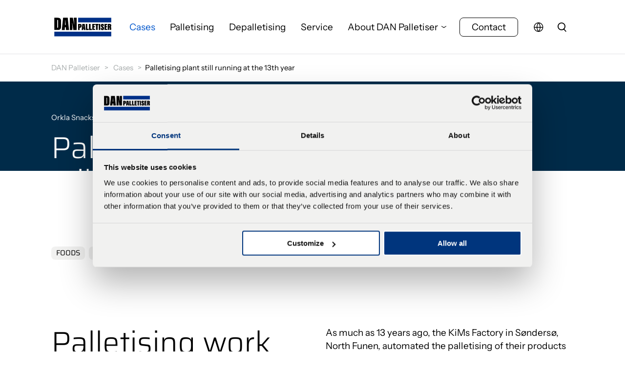

--- FILE ---
content_type: text/html; charset=utf-8
request_url: https://www.dan-palletiser.com/cases/palletising-plant-still-running-at-the-13th-year/
body_size: 30494
content:


<!DOCTYPE html>
<html lang="en-US">

<head prefix="og: http://ogp.me/ns#">

	
		<!-- Add preloads here -->
		<link rel="preload" as="font" type="font/ttf" crossorigin href="/assets/fonts/icomoon.ttf" />
		<link rel="preload" as="font" type="font/ttf" crossorigin href="/assets/fonts/InstrumentSans-Regular.ttf" />
		<link rel="preload" as="font" type="font/ttf" crossorigin href="/assets/fonts/Saira-Regular.ttf" />

		<!-- Add preconnects here -->
		<link rel="preconnect">
	

	<!-- Preload for the banner image to optimize loading time -->

		

					<style data-version="1599">.accordion-images__headline,.banner__headline,.text-level-1-heading,h1{font-family:Saira,Helvetica Neue,Helvetica,sans-serif;font-weight:300;line-height:1.1em}@media(max-width:992px){.accordion-images__headline,.banner__headline,.text-level-1-heading,h1{font-size:2.25rem}}@media(min-width:993px){.accordion-images__headline,.banner__headline,.text-level-1-heading,h1{font-size:3.875rem}}.accordion-full-width__headline,.form-item .umbraco-forms-form .umbraco-forms-fieldset>legend,.menu-nav .menu-nav__mega-teaser--headline,.text-level-2-heading,h2{font-family:Saira,Helvetica Neue,Helvetica,sans-serif;font-weight:300;line-height:1.14em}@media(max-width:992px){.accordion-full-width__headline,.form-item .umbraco-forms-form .umbraco-forms-fieldset>legend,.menu-nav .menu-nav__mega-teaser--headline,.text-level-2-heading,h2{font-size:1.875rem}}@media(min-width:993px){.accordion-full-width__headline,.form-item .umbraco-forms-form .umbraco-forms-fieldset>legend,.menu-nav .menu-nav__mega-teaser--headline,.text-level-2-heading,h2{font-size:2.625rem}}.accordion-full-width .accordion__item-head,.map__list .accordion__item-head,.text-level-3-heading,h3{font-family:Saira,Helvetica Neue,Helvetica,sans-serif;font-size:1.875rem;font-weight:300;line-height:1.2em}@media(max-width:992px){.accordion-full-width .accordion__item-head,.map__list .accordion__item-head,.text-level-3-heading,h3{font-size:1.3125rem}}.text-gray-headline{color:#a6abab;font-size:1.1875rem}@media(max-width:992px){.text-gray-headline{font-size:1rem}}.text-quote{font-size:1.875rem;line-height:1.2em}@media(max-width:992px){.text-quote{font-size:1.3125rem}}.text-link{align-items:center;display:flex;font-size:1.1875rem}.text-link:before{speak:none;-webkit-font-smoothing:antialiased;-moz-osx-font-smoothing:grayscale;background-color:#fff;border-radius:38px;color:#000;font-family:icomoon!important;font-size:.625rem;font-style:normal;font-variant:normal;font-weight:400;line-height:1;margin-right:15px;padding:5px 8px;text-transform:none;transition:all .3s ease}@media(max-width:992px){.text-link{font-size:1rem}}.text-link a{color:#000}.text-link a:hover{color:#0056cc}.text-base,body{font-family:Instrument Sans,Helvetica Neue,Helvetica,sans-serif;font-size:1.1875rem;font-weight:400;line-height:1.47em}@media(max-width:992px){.text-base,body{font-size:1rem}}.accordion-full-width,.accordion-images,.breadcrumb,.form-item{margin:0 auto;max-width:1650px;width:100%}@media(min-width:993px){.accordion-full-width,.accordion-images,.breadcrumb,.form-item{padding-bottom:75px;padding-top:75px}}@media(max-width:992px){.accordion-full-width,.accordion-images,.breadcrumb,.form-item{padding-bottom:30px;padding-top:30px}}.component--full-width-background.accordion-full-width,.component--full-width-background.accordion-images,.component--full-width-background.breadcrumb,.component--full-width-background.form-item,.component--full-width-content.accordion-full-width,.component--full-width-content.accordion-images,.component--full-width-content.breadcrumb,.component--full-width-content.form-item{max-width:100%;padding-left:0;padding-right:0}@media(min-width:993px){.component--no-padding.accordion-full-width,.component--no-padding.accordion-images,.component--no-padding.breadcrumb,.component--no-padding.form-item{padding-bottom:0;padding-top:0}}@media(max-width:992px){.component--no-padding.accordion-full-width,.component--no-padding.accordion-images,.component--no-padding.breadcrumb,.component--no-padding.form-item{padding-bottom:0;padding-top:0}}@media(max-width:768px){.component--hide-on-mobile.accordion-full-width,.component--hide-on-mobile.accordion-images,.component--hide-on-mobile.breadcrumb,.component--hide-on-mobile.form-item{display:none}}@media(min-width:769px){.component--hide-on-desktop.accordion-full-width,.component--hide-on-desktop.accordion-images,.component--hide-on-desktop.breadcrumb,.component--hide-on-desktop.form-item{display:none}}.accordion-full-width__inner,.accordion-images__inner,.breadcrumb__inner,.form-item__inner,.header .top-announcement-banner__inner,.header__inner,.menu-nav .menu-nav__mega-inner{margin:0 auto;max-width:1650px;padding-left:105px;padding-right:105px;width:100%}@media(max-width:992px){.accordion-full-width__inner,.accordion-images__inner,.breadcrumb__inner,.form-item__inner,.header .top-announcement-banner__inner,.header__inner,.menu-nav .menu-nav__mega-inner{padding-left:15px;padding-right:15px}}.component--full-width-content .accordion-full-width__inner,.component--full-width-content .accordion-images__inner,.component--full-width-content .breadcrumb__inner,.component--full-width-content .form-item__inner,.component--full-width-content .header .top-announcement-banner__inner,.component--full-width-content .header__inner,.component--full-width-content .menu-nav .menu-nav__mega-inner,.header .component--full-width-content .top-announcement-banner__inner,.menu-nav .component--full-width-content .menu-nav__mega-inner{max-width:100%;padding-left:0;padding-right:0}:root{--gutter:calc(50vw - 825px);--gutterWithSiteGutter:calc(50vw - 720px);--header-height:169px}@media(max-width:992px){:root{--header-height:135px}}*{box-sizing:border-box}.sr-only{height:1px;left:-10000px;overflow:hidden;position:absolute;top:auto;width:1px}.custom-anchor{display:block;position:relative;top:-100px;visibility:hidden}@media(max-width:992px){.custom-anchor{top:-75px}}body,html{touch-action:manipulation}body,html{background-color:#fff;display:flex}body{color:#000;flex-direction:column;font-family:Instrument Sans,Helvetica Neue,Helvetica,sans-serif;margin:0;min-height:100vh;overflow-x:hidden;padding:0;width:100%}::-moz-selection{background:#444443;color:#fff}::selection{background:#444443;color:#fff}h1,h2,h3,h4,h5,ol,p,ul{margin:0;padding:0}ol,ul{padding-left:30px}blockquote{margin:0}[type=button],[type=reset],[type=submit],a,button{color:#0056cc;text-decoration:none;transition:color .4s ease}[type=button]:focus,[type=button]:hover,[type=reset]:focus,[type=reset]:hover,[type=submit]:focus,[type=submit]:hover,a:focus,a:hover,button:focus,button:hover{color:#0056cc}img,svg{height:auto;max-height:100%;max-width:100%}.parallax{background-attachment:fixed;background-position:50%;background-repeat:no-repeat;background-size:cover}@media(max-width:666px){.parallax{background-image:none!important}}.rte{line-height:1.47em}@media(max-width:992px){.rte{text-align:left}.rte p{text-align:left!important}}.rte ol li,.rte ul li{padding:3px 0}.rte ol li:first-child,.rte ul li:first-child{padding-top:0}.rte ol li:last-child,.rte ul li:last-child{padding-bottom:0}.rte h1:first-child,.rte h2:first-child,.rte h3:first-child,.rte h4:first-child,.rte h5:first-child,.rte ol:first-child,.rte p:first-child,.rte ul:first-child{padding-top:0}.rte h1:last-child,.rte h2:last-child,.rte h3:last-child,.rte h4:last-child,.rte h5:last-child,.rte ol:last-child,.rte p:last-child,.rte ul:last-child{padding-bottom:0}.rte img{height:auto!important}@media(min-width:993px){.padding-top-0{padding-top:0!important}.padding-bottom-0{padding-bottom:0!important}.padding-top-15{padding-top:15px!important}.padding-bottom-15{padding-bottom:15px!important}.padding-top-30{padding-top:30px!important}.padding-bottom-30{padding-bottom:30px!important}.padding-top-45{padding-top:45px!important}.padding-bottom-45{padding-bottom:45px!important}.padding-top-60{padding-top:60px!important}.padding-bottom-60{padding-bottom:60px!important}.padding-top-75{padding-top:75px!important}.padding-bottom-75{padding-bottom:75px!important}.padding-top-90{padding-top:90px!important}.padding-bottom-90{padding-bottom:90px!important}.padding-top-105{padding-top:105px!important}.padding-bottom-105{padding-bottom:105px!important}.padding-top-120{padding-top:120px!important}.padding-bottom-120{padding-bottom:120px!important}.padding-top-135{padding-top:145px!important}.padding-bottom-135{padding-bottom:145px!important}.padding-top-150{padding-top:150px!important}.padding-bottom-150{padding-bottom:150px!important}}@media(max-width:992px){.padding-top-0{padding-top:0!important}.padding-bottom-0{padding-bottom:0!important}.padding-top-15{padding-top:7.5px!important}.padding-bottom-15{padding-bottom:7.5px!important}.padding-top-30{padding-top:15px!important}.padding-bottom-30{padding-bottom:15px!important}.padding-top-45{padding-top:22.5px!important}.padding-bottom-45{padding-bottom:22.5px!important}.padding-top-60{padding-top:30px!important}.padding-bottom-60{padding-bottom:30px!important}.padding-top-75{padding-top:37.5px!important}.padding-bottom-75{padding-bottom:37.5px!important}.padding-top-90{padding-top:45px!important}.padding-bottom-90{padding-bottom:45px!important}.padding-top-105{padding-top:52.5px!important}.padding-bottom-105{padding-bottom:52.5px!important}.padding-top-120{padding-top:60px!important}.padding-bottom-120{padding-bottom:60px!important}.padding-top-135{padding-top:72.5px!important}.padding-bottom-135{padding-bottom:72.5px!important}.padding-top-150{padding-top:75px!important}.padding-bottom-150{padding-bottom:75px!important}}@font-face{font-display:swap;font-family:Instrument Sans;font-style:normal;font-weight:400;src:url(/assets/fonts/InstrumentSans-Regular.ttf)}@font-face{font-display:swap;font-family:Saira;font-style:normal;font-weight:400;src:url(/assets/fonts/Saira-Regular.ttf)}@font-face{font-display:swap;font-family:Saira;font-style:normal;font-weight:300;src:url(/assets/fonts/Saira-Light.ttf)}@font-face{font-display:swap;font-family:Impact;font-style:normal;font-weight:400;src:url(/assets/fonts/Impact.ttf)}@font-face{font-display:swap;font-family:icomoon;font-style:normal;font-weight:400;src:url(/assets/fonts/icomoon.eot);src:url(/assets/fonts/icomoon.eot#iefix) format("embedded-opentype"),url(/assets/fonts/icomoon.ttf) format("truetype"),url(/assets/fonts/icomoon.woff) format("woff"),url(/assets/fonts/icomoon.svg#icomoon) format("svg")}.icon--search,.search-bar .search-form__button:after,.search-bar__toggle:before{content:""}.icon--facebook{content:""}.icon--youtube{content:""}.icon--linkedin{content:""}.icon--instagram{content:""}.icon--twitter{content:""}.icon--play{content:""}.accordion-full-width .accordion__item--active.accordion__item .accordion__item-head:after,.icon--minus,.map__list-small .accordion__item--active.accordion__item .accordion__item-head:after,.map__list .accordion__item--active.accordion__item .accordion__item-head:after{content:""}.accordion-full-width .accordion__item-head:after,.header .top-announcement-banner__close:after,.icon--plus,.map__list .accordion__item-head:after{content:""}.accordion-images .accordion__item-head:after,.banner__text--color-dark .banner__link:after,.banner__text--color-light .banner__link:after,.form-item .umbraco-forms-form [type=button].prev:before,.form-item .umbraco-forms-form [type=button]:after,.form-item .umbraco-forms-form [type=reset].prev:before,.form-item .umbraco-forms-form [type=reset]:after,.form-item .umbraco-forms-form [type=submit].prev:before,.form-item .umbraco-forms-form [type=submit]:after,.form-item .umbraco-forms-form button.prev:before,.form-item .umbraco-forms-form button:after,.header-solid .menu-nav__link--highlighted:after,.header-sticky .header .menu-nav__link--highlighted:after,.header-transparent .menu-nav__link--highlighted:after,.icon--arrow,.menu-nav .menu-nav__mega-teaser--link:after,.menu-nav__item--lvl-2>.menu-nav__link--parent:after,.menu-nav__link--highlighted:after,.text-link:before{content:""}.icon--arrow-circle{content:""}.icon--checkmark{content:""}.icon--globe,.language-selector__current:after{content:""}.header{border-bottom:1px solid #e1e3e4;position:fixed;transition:height .4s,transform .4s ease!important;width:100%;z-index:100}.header,.header-sticky .header{background-color:#fff}.header-sticky .header .menu-nav__link:not(.menu-nav__link--highlighted){color:#000}.header-sticky .header .menu-nav__link:not(.menu-nav__link--highlighted):focus,.header-sticky .header .menu-nav__link:not(.menu-nav__link--highlighted):hover{color:#0056cc}.header-sticky .header .menu-nav__link--highlighted{align-items:center!important;background:linear-gradient(90deg,#8aee68 50%,transparent 0);background-position:100% 100%;background-size:200% 100%;border:1px solid #000;border-radius:8px;color:#000;cursor:pointer;display:inline-flex;flex-direction:row;font-size:1.1875rem!important;font-weight:500;gap:30px;justify-content:space-between;justify-content:center;line-height:1.47em;max-width:100%;min-width:190px;min-width:120px!important;outline:0;padding:7.5px 15px 7.5px 30px;padding:5px 2px!important;text-align:center;text-decoration:none!important;transition:all .2s ease-out}@media(max-width:768px){.header-sticky .header .menu-nav__link--highlighted{font-size:1rem;min-width:115px}}@media(min-width:769px){.header-sticky .header .menu-nav__link--highlighted{font-size:1.1875rem}}.header-sticky .header .menu-nav__link--highlighted:after{speak:none;-webkit-font-smoothing:antialiased;-moz-osx-font-smoothing:grayscale;color:#000;font-family:icomoon!important;font-size:.9375rem;font-style:normal;font-variant:normal;font-weight:400;line-height:1;text-transform:none}.header-sticky .header .menu-nav__link--highlighted a,.header-sticky .header .menu-nav__link--highlighted a:focus,.header-sticky .header .menu-nav__link--highlighted a:hover{color:inherit;text-decoration:none!important;transition:none}.header-sticky .header .menu-nav__link--highlighted:focus,.header-sticky .header .menu-nav__link--highlighted:hover{background-position:0 100%;border-color:#8aee68;color:#000}.header-sticky .header .menu-nav__link--highlighted:focus:after,.header-sticky .header .menu-nav__link--highlighted:hover:after{color:#000}.header-sticky .header .menu-nav__link--highlighted:after{display:none}.header-sticky .header .menu-nav__link--current{color:#0056cc!important}.header-sticky .header .search-bar__toggle{color:#000}.header-sticky .header .search-bar__toggle:focus,.header-sticky .header .search-bar__toggle:hover{color:#0056cc}.header-sticky .header .search-bar .search-form__button{color:#000}@media(max-width:992px){.header-sticky .header .search-bar .search-form__button{color:#fff}}@media(min-width:993px){.header-sticky .header .search-bar .search-form__button{color:#000}}.header-sticky .header .search-bar .search-form__input{border-color:#000;color:#000}.header-sticky .header .search-bar .search-form__input::-webkit-input-placeholder{color:#000}.header-sticky .header .search-bar .search-form__input::-moz-placeholder{color:#000}.header-sticky .header .search-bar .search-form__input:-ms-input-placeholder{color:#000}.header-sticky .header .search-bar .search-form__input:-moz-placeholder{color:#000}@media(max-width:992px){.header-sticky .header .search-bar .search-form__input{border-color:#fff;color:#fff}.header-sticky .header .search-bar .search-form__input::-webkit-input-placeholder{color:#fff}.header-sticky .header .search-bar .search-form__input::-moz-placeholder{color:#fff}.header-sticky .header .search-bar .search-form__input:-ms-input-placeholder{color:#fff}.header-sticky .header .search-bar .search-form__input:-moz-placeholder{color:#fff}}.header-transparent{background-color:transparent;border-color:transparent}@media(max-width:992px){.header-transparent{background-color:#fff}}.header-transparent+.site-wrap{margin-top:0}@media(max-width:992px){.header-transparent+.site-wrap{margin-top:80px}}.header-transparent .menu-nav__link:not(.menu-nav__link--highlighted){color:#fff}.header-transparent .menu-nav__link:not(.menu-nav__link--highlighted):focus,.header-transparent .menu-nav__link:not(.menu-nav__link--highlighted):hover{color:#aef396}.header-transparent .menu-nav__link--highlighted{align-items:center!important;background:linear-gradient(90deg,#8aee68 50%,transparent 0);background-position:100% 100%;background-size:200% 100%;border:1px solid #fff;border-radius:8px;color:#fff;cursor:pointer;display:inline-flex;flex-direction:row;font-size:1.1875rem!important;font-weight:500;gap:30px;justify-content:space-between;justify-content:center;line-height:1.47em;max-width:100%;min-width:190px;min-width:120px!important;outline:0;padding:7.5px 15px 7.5px 30px;padding:5px 2px!important;text-align:center;text-decoration:none!important;transition:all .2s ease-out}@media(max-width:768px){.header-transparent .menu-nav__link--highlighted{font-size:1rem;min-width:115px}}@media(min-width:769px){.header-transparent .menu-nav__link--highlighted{font-size:1.1875rem}}.header-transparent .menu-nav__link--highlighted:after{speak:none;-webkit-font-smoothing:antialiased;-moz-osx-font-smoothing:grayscale;color:#fff;font-family:icomoon!important;font-size:.9375rem;font-style:normal;font-variant:normal;font-weight:400;line-height:1;text-transform:none}.header-transparent .menu-nav__link--highlighted a,.header-transparent .menu-nav__link--highlighted a:focus,.header-transparent .menu-nav__link--highlighted a:hover{color:inherit;text-decoration:none!important;transition:none}.header-transparent .menu-nav__link--highlighted:focus,.header-transparent .menu-nav__link--highlighted:hover{background-position:0 100%;border-color:#8aee68;color:#000}.header-transparent .menu-nav__link--highlighted:focus:after,.header-transparent .menu-nav__link--highlighted:hover:after{color:#000}.header-transparent .menu-nav__link--highlighted:after{display:none}.header-transparent .search-bar__toggle{color:#fff}.header-transparent .search-bar__toggle:focus,.header-transparent .search-bar__toggle:hover{color:#aef396}@media(max-width:992px){.header-transparent .search-bar__toggle{color:#000}}.header-transparent .search-bar .search-form__button{color:#fff}@media(max-width:992px){.header-transparent .search-bar .search-form__button{color:#fff}}@media(min-width:993px){.header-transparent .search-bar .search-form__button{color:#fff}}.header-transparent .search-bar .search-form__input{border-color:#fff;color:#fff}.header-transparent .search-bar .search-form__input::-webkit-input-placeholder{color:#fff}.header-transparent .search-bar .search-form__input::-moz-placeholder{color:#fff}.header-transparent .search-bar .search-form__input:-ms-input-placeholder{color:#fff}.header-transparent .search-bar .search-form__input:-moz-placeholder{color:#fff}.header-top-banner:not(.header-transparent)+.site-wrap{margin-top:var(--header-height)}@media(max-width:992px){.header-top-banner:not(.header-transparent)+.site-wrap{margin-top:var(--header-height)}}.header__main{align-items:center;display:flex;justify-content:space-between;transition:height .1s}@media(max-width:992px){.header__main{height:80px}.header-sticky .header__main{height:70px}}@media(min-width:993px){.header__main{height:110px}.header-sticky .header__main{height:70px}}.header-solid{background-color:#fff!important;z-index:30}.header-solid a.menu-nav__link{color:#000!important}.header-solid a.menu-nav__link:hover{color:#0056cc!important}.header-solid .search-bar__toggle{color:#000!important}.header-solid .search-bar__toggle:hover{color:#0056cc!important}.header-solid .menu-nav__link--highlighted{align-items:center!important;background:linear-gradient(90deg,#8aee68 50%,transparent 0);background-position:100% 100%;background-size:200% 100%;border:1px solid #000;border-radius:8px;color:#000;cursor:pointer;display:inline-flex;flex-direction:row;font-size:1.1875rem!important;font-weight:500;gap:30px;justify-content:space-between;justify-content:center;line-height:1.47em;max-width:100%;min-width:190px;min-width:120px!important;outline:0;padding:7.5px 15px 7.5px 30px;padding:5px 2px!important;text-align:center;text-decoration:none!important;transition:all .2s ease-out}@media(max-width:768px){.header-solid .menu-nav__link--highlighted{font-size:1rem;min-width:115px}}@media(min-width:769px){.header-solid .menu-nav__link--highlighted{font-size:1.1875rem}}.header-solid .menu-nav__link--highlighted:after{speak:none;-webkit-font-smoothing:antialiased;-moz-osx-font-smoothing:grayscale;color:#000;font-family:icomoon!important;font-size:.9375rem;font-style:normal;font-variant:normal;font-weight:400;line-height:1;text-transform:none}.header-solid .menu-nav__link--highlighted a,.header-solid .menu-nav__link--highlighted a:focus,.header-solid .menu-nav__link--highlighted a:hover{color:inherit;text-decoration:none!important;transition:none}.header-solid .menu-nav__link--highlighted:focus,.header-solid .menu-nav__link--highlighted:hover{background-position:0 100%;border-color:#8aee68;color:#000}.header-solid .menu-nav__link--highlighted:focus:after,.header-solid .menu-nav__link--highlighted:hover:after{color:#000}.header-solid .menu-nav__link--highlighted:hover{color:#0056cc}.header-solid .menu-nav__link--highlighted:after,.header .top-announcement-banner{display:none}.header .top-announcement-banner__inner{align-items:center;-moz-column-gap:30px;column-gap:30px;display:flex;justify-content:center;padding-bottom:15px;padding-top:15px;position:relative}.header .top-announcement-banner__inner--text-color-light{color:#fff}.header .top-announcement-banner__inner--text-color-light a{color:#8aee68}.header .top-announcement-banner__inner--text-color-light a:hover{color:#aef396}.header .top-announcement-banner__close{cursor:pointer;position:absolute;right:105px}@media(max-width:992px){.header .top-announcement-banner__close{position:relative;right:auto}}.header .top-announcement-banner__close:after{speak:none;-webkit-font-smoothing:antialiased;-moz-osx-font-smoothing:grayscale;color:inherit;display:block;font-family:icomoon!important;font-size:2.25rem;font-style:normal;font-variant:normal;font-weight:400;line-height:1;text-transform:none;transform:rotate(45deg)}.header .top-announcement-banner--visible{display:block}.search-bar{align-items:center;display:flex;pointer-events:none}@media(max-width:992px){.search-bar{display:none;left:0;padding:0 30px;position:absolute;top:100px;width:0;width:100%}}.search-active .search-bar{display:flex;pointer-events:all}@media(min-width:993px){.search-active .search-bar{margin-left:45px;padding:0 0 5px}}.search-bar .search-form{align-items:flex-end;display:flex}.search-active .search-bar .search-form{width:100%}@media(max-width:992px){.search-active .search-bar .search-form{max-width:none}}.search-bar .search-form__input{background:transparent;border:none;border-bottom:1px solid #000;border-radius:0;display:inline-block;padding:0;transition:opacity .3s ease;width:0}@media(max-width:992px){.search-bar .search-form__input{border-bottom-color:#fff;color:#fff;font-size:1.875rem}.search-bar .search-form__input::-webkit-input-placeholder{color:#fff}.search-bar .search-form__input::-moz-placeholder{color:#fff}.search-bar .search-form__input:-ms-input-placeholder{color:#fff}.search-bar .search-form__input:-moz-placeholder{color:#fff}}@media(min-width:993px){.search-bar .search-form__input{color:#000;font-size:1.1875rem}.search-bar .search-form__input::-webkit-input-placeholder{color:#000}.search-bar .search-form__input::-moz-placeholder{color:#000}.search-bar .search-form__input:-ms-input-placeholder{color:#000}.search-bar .search-form__input:-moz-placeholder{color:#000}}.search-bar .search-form__input:focus{background-color:transparent}.search-active .search-bar .search-form__input{transition:width .4s cubic-bezier(0,.795,0,1)}@media(max-width:992px){.search-active .search-bar .search-form__input{margin-right:30px;max-width:none;width:100%}}@media(min-width:993px){.search-active .search-bar .search-form__input{margin-right:30px;width:550px}}.search-bar .search-form .search-suggestions{background-color:#002b49;border-bottom:0;padding-left:15px}.search-bar .search-form .search-suggestions li{margin-bottom:15px}.search-bar .search-form .search-suggestions li a{color:#fff;font-size:1.875rem}.search-bar .search-form__button{background:none;border:none;color:#000;cursor:pointer;font-size:0;opacity:0;outline:0;padding:0;transform:scale(0);transition:transform .3s ease}@media(max-width:992px){.search-bar .search-form__button{color:#fff}}@media(min-width:993px){.search-bar .search-form__button{color:#000}}.search-bar .search-form__button:after{speak:none;-webkit-font-smoothing:antialiased;-moz-osx-font-smoothing:grayscale;align-items:center;color:inherit;display:flex;font-family:icomoon!important;font-size:1rem;font-size:1.1875rem;font-style:normal;font-variant:normal;font-weight:400;justify-content:center;line-height:1;text-transform:none}.search-active .search-bar .search-form__button{opacity:1;padding:3px 3px 0 15px;transform:scale(1);width:auto}.search-bar__toggle{align-items:center;background:none;border:none;color:#000;cursor:pointer;display:flex;font-size:1.1875rem;font-weight:600;height:100%;margin-left:45px;outline:0;padding:0;transition:color .4s ease}.search-bar__toggle:focus,.search-bar__toggle:hover{color:#0056cc}@media(max-width:992px){.search-bar__toggle{margin-left:auto;margin-right:0}}@media(min-width:993px){.search-bar__toggle{margin-left:30px;margin-right:15px}}.search-bar__toggle:before{speak:none;-webkit-font-smoothing:antialiased;-moz-osx-font-smoothing:grayscale;align-items:center;display:inline-flex;font-family:icomoon!important;font-size:1.1875rem;font-style:normal;font-variant:normal;font-weight:400;justify-content:flex-end;line-height:1;text-transform:none}.clickaway-active .search-bar__toggle,.search-active .search-bar__toggle{display:none}.language-selector{align-items:center;display:flex;font-size:.9375rem;height:62%;justify-content:center;order:0;position:relative;transition:height .1s}.language-selector a{color:#000}.language-selector a:hover{color:#0056cc}.language-selector .fi{margin-right:10px}@media(max-width:992px){.language-selector{display:flex;height:100%;margin-left:auto;order:1;padding:0}}.frontpage .language-selector,.header-sticky .language-selector{color:#fff}.frontpage .language-selector:hover,.header-sticky .language-selector:hover{color:#aef396}@media(max-width:992px){.language-selector{margin:0;padding:0 15px 0 0}}@media(min-width:993px){.language-selector{padding:0}}.language-selector__current{align-items:center;border-radius:15px;color:#000;cursor:pointer;display:flex;font-size:.8125rem;height:30px;transition:border-radius .25s ease}.header-transparent .language-selector__current{color:#fff}.header-transparent .language-selector__current:hover:after{color:#aef396}@media(max-width:992px){.header-transparent .language-selector__current{color:#000}}.header-solid .language-selector__current,.header-sticky .language-selector__current{color:#000}.header-solid .language-selector__current:hover:after,.header-sticky .language-selector__current:hover:after{color:#0056cc}.language-selector--visible .language-selector__current{border-bottom-left-radius:0;border-bottom-right-radius:0}.language-selector__current:after{speak:none;-webkit-font-smoothing:antialiased;-moz-osx-font-smoothing:grayscale;font-family:icomoon!important;font-size:1.1875rem;font-style:normal;font-variant:normal;font-weight:400;line-height:1;margin-left:22.5px;text-transform:none;transition:color .4s ease}@media(max-width:992px){.language-selector__current:after{margin-left:0}}.language-selector__current:hover:after{color:#0056cc}.language-selector__list{background-color:#f2f5f5;border-radius:8px;left:0;list-style-type:none;opacity:0;padding:7.5px;pointer-events:none;position:absolute;text-align:center;top:49px;transition:opacity .2s ease;width:calc(100% - 60px)}@media(max-width:992px){.language-selector__list{left:auto;top:55px;width:-webkit-fit-content;width:-moz-fit-content;width:fit-content}}@media(min-width:993px){.language-selector__list{width:-webkit-fit-content;width:-moz-fit-content;width:fit-content}.header-sticky .language-selector__list{top:40px}}.language-selector--visible .language-selector__list{opacity:1;pointer-events:auto}.language-selector__list-item{color:#002b49;font-size:.8125rem;margin-bottom:7.5px}.language-selector__list-item:last-of-type{margin-bottom:0}.language-selector__list-item a{padding:7.5px 10px 7.5px 0}.language-selector__list-item--current{font-weight:700}.language-selector__list-item:hover{font-weight:500}.image-cover{display:block;height:100%;-o-object-fit:cover;object-fit:cover;opacity:0;transition:opacity .4s;width:100%}.image-cover.lazyloaded{opacity:1}.image-cover--focus-left{-o-object-position:25% 50%;object-position:25% 50%}.image-cover--focus-center{-o-object-position:50% 50%;object-position:50% 50%}.image-cover--focus-right{-o-object-position:75% 50%;object-position:75% 50%}.image-cover-wrap{background-color:#fff;height:100%;left:0;position:absolute;top:0;width:100%}.logo{transition:all .1s}.logo-wrap{display:flex;flex-shrink:0}@media(max-width:992px){.logo-wrap{flex-shrink:1}.footer .logo-wrap{margin-bottom:15px}.logo{height:45px;max-height:80px}.header-sticky header .logo{height:45px;max-height:70px}.footer .logo{height:auto;max-height:none;width:130px}}@media(min-width:993px){.logo{height:100%;max-height:110px;max-width:130px;width:130px}.header-sticky header .logo{height:100%;max-height:70px;width:110px}.footer .logo{height:auto;max-height:none;max-width:150px;width:130px}}.menu-nav{align-items:center;display:flex;height:100%;list-style-type:none;padding:0}.menu-nav__wrap{height:100%;margin:0 0 0 auto;padding:0}@media(max-width:992px){.menu-nav{display:none}}.search-active .menu-nav{display:none}.menu-nav__item{height:100%;padding:15px}.menu-nav__item:last-child{padding-right:0}.menu-nav__item--highlighted{height:auto;padding-bottom:0;padding-top:0}.menu-nav__link:not(.menu-nav__link--highlighted){color:#000;font-size:1.1875rem}.menu-nav__link:not(.menu-nav__link--highlighted):focus,.menu-nav__link:not(.menu-nav__link--highlighted):hover{color:#0056cc}.menu-nav__link--parent{cursor:pointer}.menu-nav__item--lvl-2>.menu-nav__link--parent{position:relative}.menu-nav__item--lvl-2>.menu-nav__link--parent:after{speak:none;-webkit-font-smoothing:antialiased;-moz-osx-font-smoothing:grayscale;font-family:icomoon!important;font-size:.625rem;font-style:normal;font-variant:normal;font-weight:400;line-height:1;margin-left:10px;text-transform:none;transform:rotate(90deg);transition:transform .4s ease}.menu-nav__item--lvl-2>.menu-nav__link--parent--active:after{transform:rotate(-90deg)}.menu-nav__item--lvl-2>.menu-nav__link{align-items:center;display:flex;height:100%}.menu-nav__link.menu-nav__link--current,.menu-nav__link.menu-nav__link--parent-to-current{color:#0056cc;position:relative}.menu-nav__item--lvl-3 .menu-nav__link.menu-nav__link--current:before,.menu-nav__item--lvl-3 .menu-nav__link.menu-nav__link--parent-to-current:before{display:none}.menu-nav__link--highlighted{align-items:center!important;background:linear-gradient(90deg,#8aee68 50%,transparent 0);background-position:100% 100%;background-size:200% 100%;border:1px solid #000;border-radius:8px;color:#000;cursor:pointer;display:inline-flex;flex-direction:row;font-size:1.1875rem!important;font-weight:500;gap:30px;justify-content:space-between;justify-content:center;line-height:1.47em;max-width:100%;min-width:190px;min-width:120px!important;outline:0;padding:7.5px 15px 7.5px 30px;padding:5px 2px!important;text-align:center;text-decoration:none!important;transition:all .2s ease-out}@media(max-width:768px){.menu-nav__link--highlighted{font-size:1rem;min-width:115px}}@media(min-width:769px){.menu-nav__link--highlighted{font-size:1.1875rem}}.menu-nav__link--highlighted:after{speak:none;-webkit-font-smoothing:antialiased;-moz-osx-font-smoothing:grayscale;color:#000;font-family:icomoon!important;font-size:.9375rem;font-style:normal;font-variant:normal;font-weight:400;line-height:1;text-transform:none}.menu-nav__link--highlighted a,.menu-nav__link--highlighted a:focus,.menu-nav__link--highlighted a:hover{color:inherit;text-decoration:none!important;transition:none}.menu-nav__link--highlighted:focus,.menu-nav__link--highlighted:hover{background-position:0 100%;border-color:#8aee68;color:#000}.menu-nav__link--highlighted:focus:after,.menu-nav__link--highlighted:hover:after{color:#000}.menu-nav__link--highlighted:after{display:none}.menu-nav .menu-nav{align-items:flex-start;background-color:#fff;display:flex;flex-direction:column;height:auto;justify-content:flex-start;left:0;min-height:420px;min-width:175px;opacity:0;padding:60px 0;pointer-events:none;position:absolute;right:0;top:110px;transition:opacity .3s ease,visibility .3s ease;z-index:-1}@media(max-width:1200px){.menu-nav .menu-nav{min-height:380px}}.header-sticky .menu-nav .menu-nav{top:65px}.menu-nav .menu-nav .menu-nav__link{color:#000}.menu-nav__mega--active .menu-nav .menu-nav .menu-nav__link{pointer-events:all}.menu-nav .menu-nav .menu-nav__link:focus,.menu-nav .menu-nav .menu-nav__link:hover{color:#0056cc}.menu-nav .menu-nav .menu-nav__item{padding:7.5px 15px;pointer-events:none;width:100%}.menu-nav .menu-nav .menu-nav__item:first-child{padding-left:15px}.menu-nav .menu-nav .menu-nav__item:last-child{padding-right:15px}.menu-nav .menu-nav .menu-nav__item a{display:block;width:100%}.menu-nav .menu-nav__mega{border-bottom:7px solid #00357d;opacity:0}.menu-nav .menu-nav__mega--active{opacity:1;pointer-events:all}.menu-nav .menu-nav__mega-inner{display:flex;flex-direction:row;flex-wrap:wrap;height:100%;list-style:none}.menu-nav .menu-nav__mega-teaser{border-right:1px solid #e1e3e4;flex-basis:33%}.menu-nav .menu-nav__mega-teaser--content{width:80%}.menu-nav .menu-nav__mega-teaser--headline,.menu-nav .menu-nav__mega-teaser--text{padding-bottom:30px}.menu-nav .menu-nav__mega-teaser--link{align-items:center!important;background:linear-gradient(90deg,#8aee68 50%,transparent 0);background-position:100% 100%;background-size:200% 100%;border:1px solid #000;border-radius:8px;color:#000;cursor:pointer;display:inline-flex;flex-direction:row;font-weight:500;gap:30px;justify-content:space-between;line-height:1.47em;max-width:100%;min-width:190px;outline:0;padding:7.5px 15px 7.5px 30px;text-align:center;text-decoration:none!important;transition:all .2s ease-out}@media(max-width:768px){.menu-nav .menu-nav__mega-teaser--link{font-size:1rem;min-width:115px}}@media(min-width:769px){.menu-nav .menu-nav__mega-teaser--link{font-size:1.1875rem}}.menu-nav .menu-nav__mega-teaser--link:after{speak:none;-webkit-font-smoothing:antialiased;-moz-osx-font-smoothing:grayscale;color:#000;font-family:icomoon!important;font-size:.9375rem;font-style:normal;font-variant:normal;font-weight:400;line-height:1;text-transform:none}.menu-nav .menu-nav__mega-teaser--link a,.menu-nav .menu-nav__mega-teaser--link a:focus,.menu-nav .menu-nav__mega-teaser--link a:hover{color:inherit;text-decoration:none!important;transition:none}.menu-nav .menu-nav__mega-teaser--link:focus,.menu-nav .menu-nav__mega-teaser--link:hover{background-position:0 100%;border-color:#8aee68;color:#000}.menu-nav .menu-nav__mega-teaser--link:focus:after,.menu-nav .menu-nav__mega-teaser--link:hover:after{color:#000}.menu-nav .menu-nav__mega-links{border-right:1px solid #e1e3e4;flex-basis:33%}.menu-nav .menu-nav__mega-links--list{list-style:none;position:relative}.menu-nav .menu-nav__mega-links--list-item{padding:10px;width:-webkit-fit-content;width:-moz-fit-content;width:fit-content}.menu-nav .menu-nav__mega-links--list-item:hover{width:100%}.menu-nav .menu-nav__mega-links--list-item:hover .menu-nav__mega-children{display:block}.menu-nav .menu-nav__mega-links .menu-nav__link{font-size:1.625rem}.menu-nav .menu-nav__mega-children{aspect-ratio:47/32;display:none;left:100%;position:absolute;top:0;width:95%}.menu-nav .menu-nav__mega-children img{width:100%}.menu-nav .menu-nav__mega-children-link{list-style:none;padding:7.5px}.menu-nav .menu-nav__item--lvl-3 .menu-nav{background-color:transparent;border-top:none;box-shadow:none;margin-left:15px;margin-top:7.5px;opacity:1;pointer-events:none;position:relative;visibility:inherit}.menu-nav-mobile{display:none;width:30px}body.search-active .menu-nav-mobile{display:none}@media(max-width:992px){.menu-nav-mobile{display:block;order:1}}.menu-nav-mobile__btn{background:none;border:none;color:#444443;cursor:pointer;display:block;font-size:.8125rem;margin:2px 0 0;outline:0;padding:0;width:100%}.menu-nav-mobile__btn:focus,.menu-nav-mobile__btn:hover{color:#444443}.menu-nav-mobile__burger{display:inline-flex;height:20px;position:relative;width:100%}.menu-nav-mobile__burger span{background-color:#000;height:2px;opacity:1;position:absolute;transition:all .5s ease;width:70%}.menu-nav-mobile__burger span:first-of-type{top:0}.menu-nav-mobile__burger span:nth-of-type(2){top:calc(50% - 1px)}.menu-nav-mobile__burger span:nth-of-type(3){bottom:0}html.mm-wrapper_opening .menu-nav-mobile__burger span:nth-of-type(2){opacity:0}html.mm-wrapper_opening .menu-nav-mobile__burger span:first-of-type,html.mm-wrapper_opening .menu-nav-mobile__burger span:nth-of-type(3){top:50%}html.mm-wrapper_opening .menu-nav-mobile__burger span:first-of-type{transform:rotate(45deg)}html.mm-wrapper_opening .menu-nav-mobile__burger span:nth-of-type(3){transform:rotate(-45deg)}.banner{background-color:#000;overflow:hidden;padding:0;position:relative;width:100%}.banner .image-cover-wrap{background-color:#000;opacity:0;transform:scale(1.05);transition:all 2s ease}.banner__video-wrap{align-items:center;display:flex;height:100%;justify-content:center;left:0;opacity:0;overflow:hidden;position:absolute;right:0;top:0;transition:opacity .25s ease;z-index:0}.banner__video-wrap video{height:100%;left:50%;min-width:100%;-o-object-fit:cover;object-fit:cover;position:absolute;top:50%;transform:translate(-50%,-50%)}.banner--in-view .banner__video-wrap{opacity:1}.banner--in-view .image-cover-wrap{opacity:1;transform:scale(1)}.banner__text{align-items:center;display:flex;justify-content:center;margin:0 auto;max-width:1650px;position:relative;width:100%;z-index:10}.banner--size-small .banner__text{min-height:200px}.banner--size-small .banner__text:before{content:"";display:block;padding-top:41%}@media(max-width:666px){.banner--size-small .banner__text:before{content:"";display:block;padding-top:94.34%}}.banner--size-large .banner__text{min-height:300px}.banner--size-large .banner__text:before{content:"";display:block;padding-top:61.516%}@media(max-width:666px){.banner--size-large .banner__text:before{content:"";display:block;padding-top:546px}}.banner__text--vertical-align-top{align-items:flex-start}@media(max-width:992px){.banner__text--vertical-align-top{align-items:flex-end}}@media(min-width:993px){.banner--size-large .banner__text--vertical-align-top .banner__overlay{margin-top:var(--header-height)}}@media(max-width:992px){.banner--size-large .banner__text--vertical-align-top .banner__overlay{margin-top:var(--header-height)/2}}.banner__text--vertical-align-center{align-items:center}@media(max-width:992px){.banner__text--vertical-align-center{align-items:flex-end}}.banner__text--vertical-align-bottom{align-items:flex-end}.banner__text--horizontal-align-left{justify-content:flex-start}.banner__text--horizontal-align-left .banner__overlay{max-width:500px;text-align:left}.banner__text--horizontal-align-left .banner__links{align-items:flex-start}.banner__text--horizontal-align-center{justify-content:center}.banner__text--horizontal-align-center .banner_overlay{text-align:center}.banner__text--horizontal-align-center .banner__links{align-items:center}.banner__text--horizontal-align-right{justify-content:flex-end}.banner__text--horizontal-align-right .banner__overlay{max-width:600px;text-align:right}.banner__text--horizontal-align-right .banner__links{align-items:flex-end}.banner__text--color-dark{color:#000}.banner__text--color-light{color:#fff}.banner__overlay{display:block;max-width:800px;opacity:0;text-align:center;transform:scale(.95) translateZ(0);transition:all .6s ease .1s;width:100%}.banner--in-view .banner__overlay{opacity:1;transform:scale(1) translateZ(0)}@media(max-width:992px){.banner__overlay{padding:45px 15px}}@media(min-width:993px){.banner__overlay{padding:45px 0 45px 105px}}.banner__teaser{line-height:1.47em;margin:0;padding:22.5px 0 0}@media(max-width:992px){.banner__teaser{font-size:1rem}}@media(min-width:993px){.banner__teaser{font-size:1.1875rem}}.banner__links{align-items:center;display:flex;flex-direction:column;margin:30px 0 0}.banner__link{margin:7.5px 0;opacity:0;transform:scale(1.2) translateZ(0) perspective(1px);transition:opacity .5s ease .5s,transform .5s ease .5s,background .3s ease 0s,color .3s ease 0s}.banner--in-view .banner__link{opacity:1;transform:scale(1) translateZ(0) perspective(1px)}.banner__text--color-dark .banner__link{align-items:center!important;background:linear-gradient(90deg,#aef396 50%,#8aee68 0);background-position:100% 100%;background-size:200% 100%;border:1px solid transparent;border-radius:8px;color:#000;cursor:pointer;display:inline-flex;flex-direction:row;font-weight:500;gap:30px;justify-content:space-between;line-height:1.47em;max-width:100%;min-width:190px;outline:0;padding:7.5px 15px 7.5px 30px;text-align:center;text-decoration:none!important;transition:all .2s ease-out}@media(max-width:768px){.banner__text--color-dark .banner__link{font-size:1rem;min-width:115px}}@media(min-width:769px){.banner__text--color-dark .banner__link{font-size:1.1875rem}}.banner__text--color-dark .banner__link:after{speak:none;-webkit-font-smoothing:antialiased;-moz-osx-font-smoothing:grayscale;color:#000;font-family:icomoon!important;font-size:.9375rem;font-style:normal;font-variant:normal;font-weight:400;line-height:1;text-transform:none}.banner__text--color-dark .banner__link a,.banner__text--color-dark .banner__link a:focus,.banner__text--color-dark .banner__link a:hover{color:inherit;text-decoration:none!important;transition:none}.banner__text--color-dark .banner__link:focus,.banner__text--color-dark .banner__link:hover{background-position:0 100%;border-color:transparent;color:#000}.banner__text--color-dark .banner__link:focus:after,.banner__text--color-dark .banner__link:hover:after{color:#000}.banner__text--color-light .banner__link{align-items:center!important;background:linear-gradient(90deg,#aef396 50%,#8aee68 0);background-position:100% 100%;background-size:200% 100%;border:1px solid transparent;border-radius:8px;color:#000;cursor:pointer;display:inline-flex;flex-direction:row;font-weight:500;gap:30px;justify-content:space-between;line-height:1.47em;max-width:100%;min-width:190px;outline:0;padding:7.5px 15px 7.5px 30px;text-align:center;text-decoration:none!important;transition:all .2s ease-out}@media(max-width:768px){.banner__text--color-light .banner__link{font-size:1rem;min-width:115px}}@media(min-width:769px){.banner__text--color-light .banner__link{font-size:1.1875rem}}.banner__text--color-light .banner__link:after{speak:none;-webkit-font-smoothing:antialiased;-moz-osx-font-smoothing:grayscale;color:#000;font-family:icomoon!important;font-size:.9375rem;font-style:normal;font-variant:normal;font-weight:400;line-height:1;text-transform:none}.banner__text--color-light .banner__link a,.banner__text--color-light .banner__link a:focus,.banner__text--color-light .banner__link a:hover{color:inherit;text-decoration:none!important;transition:none}.banner__text--color-light .banner__link:focus,.banner__text--color-light .banner__link:hover{background-position:0 100%;border-color:transparent;color:#000}.banner__text--color-light .banner__link:focus:after,.banner__text--color-light .banner__link:hover:after{color:#000}.banner__link:first-child{margin-top:0}.banner__link:last-child{margin-bottom:0}.site-wrap{display:flex;flex-direction:column;flex-grow:1;justify-content:space-between;overflow-wrap:break-word;transition:margin .1s;word-break:break-word;z-index:99!important}@media(max-width:992px){.site-wrap{margin-top:80px}}@media(min-width:993px){.site-wrap{margin-top:110px}}.site-wrap,.site-wrap.mm-page{background-color:#fff}.breadcrumb__list{display:flex;list-style-type:none;margin:0}@media(max-width:992px){.breadcrumb__list{padding:15px 0}}@media(min-width:993px){.breadcrumb__list{padding:15px 0}}.breadcrumb__item{color:#000;display:inline-block;flex-shrink:0;position:relative}@media(max-width:992px){.breadcrumb__item{font-size:.8125rem}}@media(min-width:993px){.breadcrumb__item{font-size:.9375rem}}.breadcrumb__item:first-child{padding-left:0}.breadcrumb__item:last-child{padding-right:0}.breadcrumb__item:last-child:not(:first-child){flex-shrink:1;overflow:hidden;text-overflow:ellipsis;white-space:nowrap}.breadcrumb__item:not(:first-child){margin-left:1px}.breadcrumb__item:not(:first-child):before{color:#a6abab;content:">";display:inline-block;padding:0 7.5px}@media(max-width:666px){.breadcrumb__item{display:none}.breadcrumb__item:first-child,.breadcrumb__item:last-child,.breadcrumb__item:nth-last-child(2){display:inline-block;flex-shrink:0}.breadcrumb__item:last-child:not(:first-child){flex-shrink:1;overflow:hidden;text-overflow:ellipsis;white-space:nowrap}.breadcrumb__item:nth-last-child(3):not(:first-child){display:inline-block;font-size:0;padding-left:0}.breadcrumb__item:nth-last-child(3):not(:first-child):before{display:none}.breadcrumb__item:nth-last-child(3):not(:first-child):after{color:#a6abab;content:"..."}}@media(max-width:666px)and (max-width:992px){.breadcrumb__item:nth-last-child(3):not(:first-child):after{font-size:.8125rem}}@media(max-width:666px)and (min-width:993px){.breadcrumb__item:nth-last-child(3):not(:first-child):after{font-size:.9375rem}}.breadcrumb__link{color:#a6abab}.breadcrumb__link:focus,.breadcrumb__link:hover{color:#0056cc}.form-item{display:flex;justify-content:center}.form-item__inner{display:flex;justify-content:space-between;width:100%}@media(max-width:992px){.form-item__inner{align-items:flex-start;flex-direction:column}}.form-item__inner--text-on-top{align-items:flex-start;flex-direction:column}.form-item__row{display:flex;flex-direction:column;justify-content:flex-start;width:66%}@media(max-width:992px){.form-item__row{width:100%}}.form-item__inner--text-on-top .form-item__row{width:100%}.form-item__row-light{color:#fff}.form-item .form-item__row-light .umbraco-forms-form a{color:#8aee68}.form-item .form-item__row-light .umbraco-forms-form a:focus,.form-item .form-item__row-light .umbraco-forms-form a:hover{color:#aef396}.form-item .form-item__row-light .umbraco-forms-form label{color:#fff}.form-item__row--text{margin-top:11.25px;width:33%}.form-item__inner--text-on-top .form-item__row--text{margin-bottom:30px;margin-top:0}@media(max-width:992px){.form-item__row--text{font-size:1rem;margin-bottom:30px;width:100%}}@media(min-width:993px){.form-item__row--text{font-size:1.1875rem}}.form-item__row--text-light,.form-item__row--text-light+.form-item__row .umbraco-forms-form .umbraco-forms-field-wrapper label{color:#fff}.form-item .umbraco-forms-form{padding:0;width:100%}.form-item .umbraco-forms-form .umbraco-forms-hidden{display:none!important}.form-item .umbraco-forms-form .umbraco-forms-fieldset>legend{max-width:300px;padding:50px 22.5px 25px;width:100%}.form-item .umbraco-forms-form .umbraco-forms-fieldset:first-of-type>legend{padding-top:0}@media(max-width:992px){.form-item .umbraco-forms-form .titleanddescription{font-size:.9375rem}}@media(min-width:993px){.form-item .umbraco-forms-form .titleanddescription{font-size:1.3125rem}}.form-item .umbraco-forms-form .umbraco-forms-field{padding:7.5px 22.5px}@media(max-width:992px){.form-item .umbraco-forms-form .umbraco-forms-field{padding:7.5px 0}}.form-item .umbraco-forms-form .umbraco-forms-field.title{padding:0 22.5px 15px}.form-item .umbraco-forms-form .umbraco-forms-field.recaptchav3withscore:not(.has-error){height:0;padding:0}.form-item .umbraco-forms-form form{display:flex;flex-direction:column;margin:0}@media(max-width:992px){.form-item .umbraco-forms-form form{margin:0}}.form-item .umbraco-forms-form label,.form-item .umbraco-forms-form legend{display:inline-block;margin-bottom:5px}.form-item .umbraco-forms-form .umbraco-forms-label{color:#000;font-size:.9375rem;font-weight:700}.form-item .umbraco-forms-form .umbraco-forms-label+.umbraco-forms-tooltip{margin-top:-2.5px}.form-item .umbraco-forms-form .umbraco-forms-tooltip{color:#000;display:block;font-size:.8125rem;font-style:italic;margin-bottom:5px}.form-item .umbraco-forms-form .umbraco-forms-field-wrapper{min-height:35px}.form-item .umbraco-forms-form .umbraco-forms-field-wrapper label{color:#000;font-size:.9375rem;line-height:1.14em;margin:0;padding:9px 0 6px 32px}.form-item .umbraco-forms-form .umbraco-forms-container{float:left;width:100%}@media(min-width:993px){.form-item .umbraco-forms-form .col-md-6{width:50%}.form-item .umbraco-forms-form .col-md-4{width:33%}}.form-item .umbraco-forms-form .col-md-4,.form-item .umbraco-forms-form .col-md-6,.form-item .umbraco-forms-form .col-md-12{max-width:100%}.form-item .umbraco-forms-form .input-validation-error:not([type=checkbox]):not([type=radio]){background-color:#fbe3e4;border-color:#8a1f11}.form-item .umbraco-forms-form .field-validation-error{color:#8a1f11;cursor:auto;display:flex;font-size:.9375rem;margin:5px 0 0;padding:5px 0 0}.form-item .umbraco-forms-form .umbraco-forms-indicator{color:#8a1f11;margin-left:-1px}.form-item .umbraco-forms-form .umbraco-forms-navigation{display:flex;justify-content:flex-end;padding:25px 22.5px 0}@media(max-width:992px){.form-item .umbraco-forms-form .umbraco-forms-navigation{justify-content:flex-start;padding:25px 0 0}}.form-item .umbraco-forms-form .file-select-button{align-items:center!important;background-color:#a6abab;border-radius:8px;color:#f1f1f0;cursor:pointer;line-height:1.47em;margin-right:2px;padding:7.5px 15px;text-align:center;transition:all .2s ease-out}.form-item .umbraco-forms-form .file-select-button:hover{background-color:#444443;color:#f1f1f0}.form-item .umbraco-forms-form [type=checkbox],.form-item .umbraco-forms-form [type=radio]{border-radius:8px;margin-bottom:-6px;margin-top:6px;position:absolute}.form-item .umbraco-forms-form [type=button],.form-item .umbraco-forms-form [type=reset],.form-item .umbraco-forms-form [type=submit],.form-item .umbraco-forms-form button{align-items:center!important;background:linear-gradient(90deg,#aef396 50%,#8aee68 0);background-position:100% 100%;background-size:200% 100%;border:1px solid transparent;border-radius:8px;color:#000;cursor:pointer;display:inline-flex;flex-direction:row;font-weight:500;gap:30px;justify-content:space-between;line-height:1.47em;max-width:100%;min-width:190px;outline:0;padding:7.5px 15px 7.5px 30px;text-align:center;text-decoration:none!important;transition:all .2s ease-out}@media(max-width:768px){.form-item .umbraco-forms-form [type=button],.form-item .umbraco-forms-form [type=reset],.form-item .umbraco-forms-form [type=submit],.form-item .umbraco-forms-form button{font-size:1rem;min-width:115px}}@media(min-width:769px){.form-item .umbraco-forms-form [type=button],.form-item .umbraco-forms-form [type=reset],.form-item .umbraco-forms-form [type=submit],.form-item .umbraco-forms-form button{font-size:1.1875rem}}.form-item .umbraco-forms-form [type=button]:after,.form-item .umbraco-forms-form [type=reset]:after,.form-item .umbraco-forms-form [type=submit]:after,.form-item .umbraco-forms-form button:after{speak:none;-webkit-font-smoothing:antialiased;-moz-osx-font-smoothing:grayscale;color:#000;font-family:icomoon!important;font-size:.9375rem;font-style:normal;font-variant:normal;font-weight:400;line-height:1;text-transform:none}.form-item .umbraco-forms-form [type=button] a,.form-item .umbraco-forms-form [type=button] a:focus,.form-item .umbraco-forms-form [type=button] a:hover,.form-item .umbraco-forms-form [type=reset] a,.form-item .umbraco-forms-form [type=reset] a:focus,.form-item .umbraco-forms-form [type=reset] a:hover,.form-item .umbraco-forms-form [type=submit] a,.form-item .umbraco-forms-form [type=submit] a:focus,.form-item .umbraco-forms-form [type=submit] a:hover,.form-item .umbraco-forms-form button a,.form-item .umbraco-forms-form button a:focus,.form-item .umbraco-forms-form button a:hover{color:inherit;text-decoration:none!important;transition:none}.form-item .umbraco-forms-form [type=button]:focus,.form-item .umbraco-forms-form [type=button]:hover,.form-item .umbraco-forms-form [type=reset]:focus,.form-item .umbraco-forms-form [type=reset]:hover,.form-item .umbraco-forms-form [type=submit]:focus,.form-item .umbraco-forms-form [type=submit]:hover,.form-item .umbraco-forms-form button:focus,.form-item .umbraco-forms-form button:hover{background-position:0 100%;border-color:transparent;color:#000}.form-item .umbraco-forms-form [type=button]:focus:after,.form-item .umbraco-forms-form [type=button]:hover:after,.form-item .umbraco-forms-form [type=reset]:focus:after,.form-item .umbraco-forms-form [type=reset]:hover:after,.form-item .umbraco-forms-form [type=submit]:focus:after,.form-item .umbraco-forms-form [type=submit]:hover:after,.form-item .umbraco-forms-form button:focus:after,.form-item .umbraco-forms-form button:hover:after{color:#000}.form-item .umbraco-forms-form [type=button].prev,.form-item .umbraco-forms-form [type=reset].prev,.form-item .umbraco-forms-form [type=submit].prev,.form-item .umbraco-forms-form button.prev{gap:15px;justify-content:flex-start;padding:7.5px 30px 7.5px 15px}.form-item .umbraco-forms-form [type=button].prev:after,.form-item .umbraco-forms-form [type=reset].prev:after,.form-item .umbraco-forms-form [type=submit].prev:after,.form-item .umbraco-forms-form button.prev:after{display:none}.form-item .umbraco-forms-form [type=button].prev:before,.form-item .umbraco-forms-form [type=reset].prev:before,.form-item .umbraco-forms-form [type=submit].prev:before,.form-item .umbraco-forms-form button.prev:before{speak:none;-webkit-font-smoothing:antialiased;-moz-osx-font-smoothing:grayscale;color:#000;font-family:icomoon!important;font-size:.9375rem;font-style:normal;font-variant:normal;font-weight:400;line-height:1;text-transform:none;transform:rotate(180deg)}.form-item .umbraco-forms-form a{color:#0056cc;text-decoration:underline}.form-item .umbraco-forms-form a:focus,.form-item .umbraco-forms-form a:hover{color:#0056cc}.accordion-images__inner{align-items:flex-end;display:flex;gap:45px;justify-content:space-between}@media(max-width:992px){.accordion-images__inner{flex-direction:column}}@media(min-width:993px){.accordion-images__inner{flex-direction:row}.accordion-images__inner--invert{flex-direction:row-reverse}}.accordion-images__header{margin-bottom:60px}@media(max-width:992px){.accordion-images__header{margin-bottom:20px}}.accordion-images__pre-text{font-size:1.1875rem;margin-bottom:30px}.accordion-images__pre-text:before{content:"●";padding-right:7.5px}@media(max-width:992px){.accordion-images__pre-text{font-size:1rem}}.accordion-images__text{margin-top:22.5px}.accordion-images__accordion-container,.accordion-images__images-container{align-items:center;display:flex;justify-content:center;position:relative;width:60%}@media(max-width:992px){.accordion-images__accordion-container,.accordion-images__images-container{width:100%}}.accordion-images__accordion-container{align-items:flex-start;display:flex;flex-direction:column;margin-top:105px;width:30%}@media(max-width:1440px){.accordion-images__accordion-container{width:50%}}@media(max-width:992px){.accordion-images__accordion-container{flex-direction:column;margin-top:30px;width:100%}}.accordion-images__accordion-container-light .accordion-images__header{color:#fff}.accordion-images .accordion-images__accordion-container-light .accordion__item{background-color:#163c57}.accordion-images .accordion-images__accordion-container-light .accordion__item--active{background-color:#8aee68}.accordion-images__accordion-container-light button{color:#fff}.accordion-images__images-container{aspect-ratio:90/89}@media(max-width:992px){.accordion-images__images-container{display:none}}.accordion-images__images-container .image-cover-wrap{background-color:transparent;position:relative}.accordion-images__images-container .image-cover-wrap img{-o-object-fit:cover;object-fit:cover}.accordion-images__image{aspect-ratio:inherit;height:100%;opacity:0;position:absolute;transition:opacity .75s ease;width:100%}.accordion-images__image--active{opacity:1;position:relative}.accordion-full-width__header{margin:0 auto 45px;max-width:1440px}@media(max-width:992px){.accordion-full-width__header{margin-bottom:20px;padding:0 15px}}.accordion-full-width__pre-text{font-size:1.1875rem;margin-bottom:30px}.accordion-full-width__pre-text:before{content:"●";padding-right:7.5px}.accordion-full-width__text{margin-top:22.5px}.accordion-full-width__accordion-container{margin:0;position:relative}@media(min-width:993px)and (max-width:1440px){.accordion-full-width__accordion-container{margin:0 105px}}.accordion-full-width__accordion-container-light{color:#fff}.accordion-full-width .accordion-full-width__accordion-container-light .accordion__item:not(:first-child){border-color:#fff}.accordion-full-width .accordion-full-width__accordion-container-light .accordion__item--active{background-color:#163c57!important}.accordion-full-width__accordion-container-light button{color:#fff}.accordion{list-style-type:none;padding-left:0;width:100%}@media(max-width:992px){.accordion-images .accordion{width:100%}}.accordion__item-wrap{margin-left:auto;margin-right:auto;max-width:1440px}.accordion-images .accordion__item{background-color:#f1f1f0;border-radius:8px;margin-bottom:25px;transition:all .3s ease}@media(max-width:992px){.accordion-images .accordion__item{margin-bottom:15px}}.accordion-images .accordion__item:hover{background-color:#8aee68}.accordion-images .accordion__item:hover .accordion__item-head{color:#000}.accordion-full-width .accordion__item{padding:30px 0}@media(max-width:992px){.accordion-full-width .accordion__item{padding:30px 15px}}.accordion-full-width .accordion__item:not(:first-child){border-top:1px solid #a6abab}.map__list .accordion__item{border-bottom:1px solid #e1e3e4;padding-top:15px}.map__list .accordion__item:first-of-type{border-top:1px solid #e1e3e4}.map__list-small .accordion__item{padding-top:7.5px}.accordion__item-head{align-items:center;-moz-appearance:none;appearance:none;-webkit-appearance:none;background-color:transparent;border:none;border-radius:0;color:#000;cursor:pointer;display:flex;font-family:Saira,Helvetica Neue,Helvetica,sans-serif;font-weight:300;justify-content:space-between;letter-spacing:0;padding:0;text-align:left;width:100%}.accordion-full-width__accordion-container-light .accordion__item-head:focus,.accordion-full-width__accordion-container-light .accordion__item-head:hover,.accordion-images__accordion-container-light .accordion__item-head:focus,.accordion-images__accordion-container-light .accordion__item-head:hover{color:#fff}.accordion__item-head:focus-visible{outline:1px dashed red}.accordion-images .accordion__item-head{font-size:1.875rem;padding:15px 30px;width:100%}.accordion-images .accordion__item-head span{margin-right:15px;max-width:475px}@media(max-width:666px){.accordion-images .accordion__item-head{font-size:1.3125rem}}.accordion-images .accordion__item-head:after{speak:none;-webkit-font-smoothing:antialiased;-moz-osx-font-smoothing:grayscale;display:inline-block;font-family:icomoon!important;font-size:1.1875rem;font-style:normal;font-variant:normal;font-weight:400;line-height:1;margin-left:7px;text-transform:none;transition:transform .4s ease}.accordion-full-width .accordion__item-head{transition:all .4s ease}.accordion-full-width .accordion__item-head:after{speak:none;-webkit-font-smoothing:antialiased;-moz-osx-font-smoothing:grayscale;background-color:#8aee68;border-radius:38px;color:#000;display:inline-block;font-family:icomoon!important;font-size:2.625rem;font-style:normal;font-variant:normal;font-weight:400;line-height:1;margin-left:7.5px;margin-right:7.5px;text-transform:none;transition:all .4s ease}@media(max-width:992px){.accordion-full-width .accordion__item-head{flex-wrap:wrap;font-size:1.75rem}}.accordion-full-width .accordion__item-head-counter{font-family:Instrument Sans,Helvetica Neue,Helvetica,sans-serif;font-size:1.1875rem;margin-right:90px}@media(max-width:992px){.accordion-full-width .accordion__item-head-counter{flex-basis:100%;font-size:1rem}}.accordion-full-width .accordion__item-head-title{flex:1}.map__list .accordion__item-head{font-size:1.75rem;padding-bottom:15px}.map__list .accordion__item-head:after{speak:none;-webkit-font-smoothing:antialiased;-moz-osx-font-smoothing:grayscale;background-color:#8aee68;border-radius:38px;color:#000;display:inline-block;font-family:icomoon!important;font-size:2.625rem;font-style:normal;font-variant:normal;font-weight:400;line-height:1;margin-left:7.5px;margin-right:7.5px;text-transform:none;transition:all .4s ease}.map__list-small .accordion__item-head{font-size:1.3125rem;padding-bottom:7.5px}.map__list-small .accordion__item-head:after{font-size:2.25rem}.accordion__item-content{max-height:0;overflow:hidden;transition:all .4s ease}.accordion-full-width .accordion__item-content{margin:0 auto;width:83%}@media(max-width:992px){.accordion-full-width .accordion__item-content{width:100%}}.accordion-images .accordion__item-content-wrap{max-width:450px;padding:30px}@media(max-width:992px){.accordion-images .accordion__item-content-wrap{padding:0 30px 15px}}.map__list .accordion__item-content-wrap{padding-bottom:30px}.map__list-small .accordion__item-content-wrap{font-size:1rem}.accordion-images .accordion__item--active{background-color:#8aee68;color:#000}.accordion-images .accordion__item--active button,.accordion-images .accordion__item--active button:hover,.accordion-images .accordion__item--active button span{color:#000}.accordion-images .accordion__item--active button:after{color:#000;transform:rotate(90deg)}.accordion-full-width .accordion__item--active.accordion__item{background-color:#f1f1f0;border-color:transparent!important;transition:all .4s ease}.accordion-full-width .accordion__item--active.accordion__item .accordion__item-head:after{speak:none;-webkit-font-smoothing:antialiased;-moz-osx-font-smoothing:grayscale;background-color:#002b49;border-radius:38px;color:#fff;display:inline-block;font-family:icomoon!important;font-size:2.625rem;font-style:normal;font-variant:normal;font-weight:400;line-height:1;margin-left:7.5px;margin-right:7.5px;text-transform:none;transition:all .4s ease}.accordion-full-width .accordion__item--active .accordion__item-content{margin:45px auto}@media(max-width:992px){.accordion-full-width .accordion__item--active .accordion__item-content{margin:30px 0}}.accordion-full-width .accordion__item--active .accordion__item-content-margin{margin:45px 0}.map__list .accordion__item--active.accordion__item .accordion__item-head:after{background-color:#fff;border-radius:38px;color:#000;font-size:2.625rem;margin-left:7.5px;margin-right:7.5px;transition:all .4s ease}.map__list-small .accordion__item--active.accordion__item .accordion__item-head:after,.map__list .accordion__item--active.accordion__item .accordion__item-head:after{speak:none;-webkit-font-smoothing:antialiased;-moz-osx-font-smoothing:grayscale;display:inline-block;font-family:icomoon!important;font-style:normal;font-variant:normal;font-weight:400;line-height:1;text-transform:none}.map__list-small .accordion__item--active.accordion__item .accordion__item-head:after{font-size:2.25rem}

/*# sourceMappingURL=critical_danpalletiser.css.map*/</style>

		
	

				<link rel="preload" as="style" onload="this.onload=null;this.rel='stylesheet'" href="/assets/css/main_danpalletiser.css?v=1599">
				<noscript>
					<link rel="stylesheet" href="/assets/css/main_danpalletiser.css?v=1599">
				</noscript>
	

	<script defer src="/assets/js/main.js?v=1599"></script>
	<script async="" src="/scripts/lazysizes.min.js"></script>

	<script defer src="/assets/js/mmenu.js?v=1599"></script>

	<script defer>
		var $buoop = { required: { e: -4 }, reminder: 0, insecure: true, style: "bottom", api: 2021.10 };
		function $buo_f() {
			var e = document.createElement("script");
			e.src = "//browser-update.org/update.min.js";
			document.body.appendChild(e);
		};
		try { document.addEventListener("DOMContentLoaded", $buo_f, false) }
		catch (e) { window.attachEvent("onload", $buo_f) }
	</script>

	

	<!-- Remember to setup the partial view -->
	



	
<!-- Required meta tags -->
<meta charset="utf-8" />
<meta name="viewport" content="width=device-width,initial-scale=1" />

<!-- SEO -->
<title>Palletising plant still running at the 13th year</title>
<meta name="title" content="Palletising plant still running at the 13th year" />
<meta property="og:title" content="Palletising plant still running at the 13th year" />
	<link rel="canonical" href="https://www.dan-palletiser.com/cases/palletising-plant-still-running-at-the-13th-year/" />
	<meta name="robots" content="index, follow" />

	<!-- HREFLANG -->
	<link rel="alternate" hreflang="x-default" href="https://www.dan-palletiser.dk/cases/palleteringsanlaeg-stadig-i-drift-paa-13-aar/" />
		<link rel="alternate" hreflang="da-dk" href="https://www.dan-palletiser.dk/cases/palleteringsanlaeg-stadig-i-drift-paa-13-aar/" />
		<link rel="alternate" hreflang="en-us" href="https://www.dan-palletiser.com/cases/palletising-plant-still-running-at-the-13th-year/" />

<!-- Favicons: generated with https://realfavicongenerator.net/ -->
		<link rel="icon" type="image/png" sizes="32x32" href="/assets/favicons/danpalletiser/favicon-32x32.png">
		<link rel="icon" type="image/png" sizes="16x16" href="/assets/favicons/danpalletiser/favicon-16x16.png">
		<link rel="manifest" href="/assets/favicons/danpalletiser/site.webmanifest">
		<link rel="mask-icon" color="#000000" href="/assets/favicons/danpalletiser/safari-pinned-tab.svg">
		<link rel="shortcut icon" href="/assets/favicons/danpalletiser/favicon.ico?v=1">
		<meta name="msapplication-TileColor" content="#ffffff">
		<meta name="msapplication-config" content="/assets/favicons/danpalletiser/browserconfig.xml">
		<meta name="theme-color" content="#ffffff">

<!-- Open Graph Tags -->
<meta property="og:locale" content="en-US" />
<meta property="og:type" content="website" />
<meta property="og:url" content="https://www.dan-palletiser.com/cases/palletising-plant-still-running-at-the-13th-year" />

<!-- Handle og:image/share image -->

<script data-cookieconsent="ignore">
	window.dataLayer = window.dataLayer || [];
</script>
	<!-- Google Tag Manager -->
	<script data-cookieconsent="ignore">
		function dlPush() {
			dataLayer.push(arguments);
		}
		dlPush("consent", "default", {
			ad_personalization: "denied",
			ad_storage: "denied",
			ad_user_data: "denied",
			analytics_storage: "denied",
			functionality_storage: "denied",
			personalization_storage: "denied",
			security_storage: "granted",
			wait_for_update: 500,
		});
		dlPush("set", "ads_data_redaction", true);
		dlPush("set", "url_passthrough", true);

		(function (w, d, s, l, i) {
			w[l] = w[l] || []; w[l].push({
				'gtm.start':
					new Date().getTime(), event: 'gtm.js'
			}); var f = d.getElementsByTagName(s)[0],
				j = d.createElement(s), dl = l != 'dataLayer' ? '&l=' + l : ''; j.async = true; j.src =
					'https://www.googletagmanager.com/gtm.js?id=' + i + dl; f.parentNode.insertBefore(j, f);
		})(window, document, 'script', 'dataLayer', 'GTM-5BQD7JZ');
	</script>
	<!-- End Google Tag Manager -->



	<!-- This is to make sure that videos initialize correct -->
	<script>
		var youtubeLoaded = false;
		function onYouTubeIframeAPIReady() {
			youtubeLoaded = true;
		}
	</script>

	<!--Share this -->
	<script type="text/javascript" defer src="https://platform-api.sharethis.com/js/sharethis.js#property=6565b959a5528100199dd586&amp;product=inline-share-buttons"></script>
</head>

<body>

		<input id="RequestVerificationToken" type="hidden" value="CfDJ8H6zA4zgBZJKl7d0neaDQMqw49v7nZBo3fwyK4Kcn0GiGclpnEaVbM2z3DKKaA1INIv5lZ_8Bla3qASHU_CKtDeZG8SmTm8CT5XGIGlvnrzHWQOL_6zqhsUwA53SrsDqp9ITC_01AG63ipHmWK4UTU0" />
	<a id="skipLink" href="#mainContent" class="sr-only"></a>
	


            
    <nav id="mobile-menu" class="mobile-menu" style="display:none">
        <div>
            <ul class="mobile-menu__main">
                

	<li class="mobile-menu__main__item mobile-menu__main__item--lvl-2 ">
			<a href="/cases/" target="" class="mobile-menu__main__link  mobile-menu__link--parent-to-current ">Cases</a>
	</li>
	<li class="mobile-menu__main__item mobile-menu__main__item--lvl-2 ">
			<a href="/palletising/" target="" class="mobile-menu__main__link   ">Palletising</a>
	</li>
	<li class="mobile-menu__main__item mobile-menu__main__item--lvl-2 ">
			<a href="/depalletising/" target="" class="mobile-menu__main__link   ">Depalletising</a>
	</li>
	<li class="mobile-menu__main__item mobile-menu__main__item--lvl-2 ">
			<a href="/service/" target="" class="mobile-menu__main__link   ">Service</a>
	</li>
	<li class="mobile-menu__main__item mobile-menu__main__item--lvl-2 mobile-menu__main__item--parent">
			<a class="mobile-menu__main__link mobile-menu__deactivated-link   mobile-menu__main__link--parent">About DAN Palletiser</a>
			<ul class="mobile-menu__main">
				

	<li class="mobile-menu__main__item mobile-menu__main__item--lvl-3 ">
			<a href="/about-dan-palletiser/who-are-we/" target="" class="mobile-menu__main__link   ">Who are we?</a>
	</li>
	<li class="mobile-menu__main__item mobile-menu__main__item--lvl-3 ">
			<a href="/about-dan-palletiser/meet-us-here/" target="" class="mobile-menu__main__link   ">Meet us here</a>
	</li>

			</ul>
	</li>
	<li class="mobile-menu__main__item mobile-menu__main__item--lvl-2 ">
			<a href="/contact/" target="" class="mobile-menu__main__link   ">Contact</a>
	</li>

            </ul>
        </div>
    </nav>



<header class="header mm-slideout Fixed  ">
	<div class="header__inner">
		<div class="header__main">
				<a href="/" aria-label="Go to frontpage" class="logo-wrap">
					<img src="/media/xlaphkrq/logo_danpalletiser_rgb_negativ_nov23.svg" class="logo" alt="" loading="lazy" />
				</a>

			
            
    <nav class="menu-nav__wrap">
        <ul class="menu-nav">
                

	<li class="menu-nav__item menu-nav__item--lvl-2  ">
			<a href="/cases/" target="" class="menu-nav__link  menu-nav__link--parent-to-current  ">Cases</a>
	</li>
	<li class="menu-nav__item menu-nav__item--lvl-2  ">
			<a href="/palletising/" target="" class="menu-nav__link    ">Palletising</a>
	</li>
	<li class="menu-nav__item menu-nav__item--lvl-2  ">
			<a href="/depalletising/" target="" class="menu-nav__link    ">Depalletising</a>
	</li>
	<li class="menu-nav__item menu-nav__item--lvl-2  ">
			<a href="/service/" target="" class="menu-nav__link    ">Service</a>
	</li>
	<li class="menu-nav__item menu-nav__item--lvl-2  menu-nav__item--parent">
			<a class="menu-nav__link    menu-nav__link--parent">About DAN Palletiser</a>
			<div class="menu-nav menu-nav__mega menu-nav--lvl-2" aria-hidden="true">
				<ul class="menu-nav__mega-inner">
					<li class="menu-nav__mega-teaser">
						<div class="menu-nav__mega-teaser--content">
								<p class="menu-nav__mega-teaser--headline">Professional Craftsmanship and Proud Traditions</p>
								<p class="menu-nav__mega-teaser--text">With over &#x2B;40 years of experience, we specialize in the development and maintenance of our solutions</p>
						</div>
					</li>
					<li class="menu-nav__mega-links">
						<ul class="menu-nav__mega-links--list">
								<li class="menu-nav__mega-links--list-item">
										<a href="/about-dan-palletiser/who-are-we/" target="" class="menu-nav__link    ">Who are we?</a>

								</li>
								<li class="menu-nav__mega-links--list-item">
										<a href="/about-dan-palletiser/meet-us-here/" target="" class="menu-nav__link    ">Meet us here</a>

								</li>
						</ul>
					</li>
				</ul>
			</div>
	</li>
	<li class="menu-nav__item menu-nav__item--lvl-2 menu-nav__item--highlighted ">
			<a href="/contact/" target="" class="menu-nav__link   menu-nav__link--highlighted ">Contact</a>
	</li>

        </ul>
    </nav>



				



<div class="language-selector">
    <span class="language-selector__current">
        <span class="fi fi-en"></span></span>
    <ul class="language-selector__list">
                <li class="language-selector__list-item ">
                    <a href="https://www.dan-palletiser.dk/" class="language-selector__list-link"><span class="fi fi-da"></span>DK</a>
                </li>
                <li class="language-selector__list-item language-selector__list-item--current">
                    <a href="https://www.dan-palletiser.com/" class="language-selector__list-link"><span class="fi fi-en"></span>EN</a>
                </li>
    </ul>
</div>
				<div class="search-bar" role="search" aria-expanded="false">
					
<form data-show-suggestions="True" action="/search-results/" method="get" class="search-form">
    <input aria-label="What are you looking for?" type="text" class="search-form__input" value="" name="q" placeholder="What are you looking for?" autoComplete="off" />
    <button class="search-form__button" aria-label="Search"></button>
</form>

				</div>
				<button type="button" class="search-bar__toggle search-bar__toggle--mobile" aria-label="search">
				</button>
			<div class="menu-nav-mobile">
				<button type="button" class="menu-nav-mobile__btn mm-trigger" aria-label="Open/close mobile menu">
					<span class="menu-nav-mobile__burger">
						<span></span>
						<span></span>
						<span></span>
					</span>
				</button>
			</div>
		</div>
	</div>
</header>

	<main class="site-wrap mm-page" id="mainContent" tabindex="-1" aria-hidden="false">
		<div class="site-wrap__content">
			
    <div class="breadcrumb component--no-padding component--full-width-background">
        <div class="breadcrumb__inner">
            <ul class="breadcrumb__list">

                        <li class="breadcrumb__item">
                            <a href=/ class="breadcrumb__link">DAN Palletiser</a>
                        </li>
                        <li class="breadcrumb__item">
                            <a href=/cases/ class="breadcrumb__link">Cases</a>
                        </li>
                <li class="breadcrumb__item breadcrumb__item--active">Palletising plant still running at the 13th year</li>
            </ul>
        </div>
    </div>

			

<div class="article-head component--full-width-background" id="article1bbe6a3e">
	<div class="article-head__inner">
			<div class="article-head__customer">
				Orkla Snacks Denmark
			</div>
			<h1 class="article-head__headline">Palletising plant still running at the 13th year</h1>
			<div class="article-head__tags">
					<div class="article-head__tag">Foods</div>
					<div class="article-head__tag">Open boxes</div>
			</div>
		<div class="article-head__image">
				
    <div class="image-cover-wrap">
        <picture>
            <!--[if IE 9]><video style="display: none"><![endif]-->
                <source data-srcset="/media/1zzlwuwu/img_0997_2400x1800px_okt23.jpg?width=160&amp;height=72&amp;format=webp&amp;quality=80&amp;v=1da2c06f249ce00 160w,/media/1zzlwuwu/img_0997_2400x1800px_okt23.jpg?width=320&amp;height=144&amp;format=webp&amp;quality=80&amp;v=1da2c06f249ce00 320w,/media/1zzlwuwu/img_0997_2400x1800px_okt23.jpg?width=480&amp;height=216&amp;format=webp&amp;quality=80&amp;v=1da2c06f249ce00 480w,/media/1zzlwuwu/img_0997_2400x1800px_okt23.jpg?width=640&amp;height=288&amp;format=webp&amp;quality=80&amp;v=1da2c06f249ce00 640w,/media/1zzlwuwu/img_0997_2400x1800px_okt23.jpg?width=800&amp;height=360&amp;format=webp&amp;quality=80&amp;v=1da2c06f249ce00 800w,/media/1zzlwuwu/img_0997_2400x1800px_okt23.jpg?width=960&amp;height=432&amp;format=webp&amp;quality=80&amp;v=1da2c06f249ce00 960w,/media/1zzlwuwu/img_0997_2400x1800px_okt23.jpg?width=1120&amp;height=504&amp;format=webp&amp;quality=80&amp;v=1da2c06f249ce00 1120w,/media/1zzlwuwu/img_0997_2400x1800px_okt23.jpg?width=1280&amp;height=576&amp;format=webp&amp;quality=80&amp;v=1da2c06f249ce00 1280w,/media/1zzlwuwu/img_0997_2400x1800px_okt23.jpg?width=1440&amp;height=648&amp;format=webp&amp;quality=80&amp;v=1da2c06f249ce00 1440w,/media/1zzlwuwu/img_0997_2400x1800px_okt23.jpg?width=1600&amp;height=720&amp;format=webp&amp;quality=80&amp;v=1da2c06f249ce00 1600w,/media/1zzlwuwu/img_0997_2400x1800px_okt23.jpg?width=1760&amp;height=792&amp;format=webp&amp;quality=80&amp;v=1da2c06f249ce00 1760w,/media/1zzlwuwu/img_0997_2400x1800px_okt23.jpg?width=1920&amp;height=864&amp;format=webp&amp;quality=80&amp;v=1da2c06f249ce00 1920w" type="image/webp" data-sizes="auto" />
                <source data-srcset="/media/1zzlwuwu/img_0997_2400x1800px_okt23.jpg?width=160&amp;height=72&amp;quality=80&amp;v=1da2c06f249ce00 160w,/media/1zzlwuwu/img_0997_2400x1800px_okt23.jpg?width=320&amp;height=144&amp;quality=80&amp;v=1da2c06f249ce00 320w,/media/1zzlwuwu/img_0997_2400x1800px_okt23.jpg?width=480&amp;height=216&amp;quality=80&amp;v=1da2c06f249ce00 480w,/media/1zzlwuwu/img_0997_2400x1800px_okt23.jpg?width=640&amp;height=288&amp;quality=80&amp;v=1da2c06f249ce00 640w,/media/1zzlwuwu/img_0997_2400x1800px_okt23.jpg?width=800&amp;height=360&amp;quality=80&amp;v=1da2c06f249ce00 800w,/media/1zzlwuwu/img_0997_2400x1800px_okt23.jpg?width=960&amp;height=432&amp;quality=80&amp;v=1da2c06f249ce00 960w,/media/1zzlwuwu/img_0997_2400x1800px_okt23.jpg?width=1120&amp;height=504&amp;quality=80&amp;v=1da2c06f249ce00 1120w,/media/1zzlwuwu/img_0997_2400x1800px_okt23.jpg?width=1280&amp;height=576&amp;quality=80&amp;v=1da2c06f249ce00 1280w,/media/1zzlwuwu/img_0997_2400x1800px_okt23.jpg?width=1440&amp;height=648&amp;quality=80&amp;v=1da2c06f249ce00 1440w,/media/1zzlwuwu/img_0997_2400x1800px_okt23.jpg?width=1600&amp;height=720&amp;quality=80&amp;v=1da2c06f249ce00 1600w,/media/1zzlwuwu/img_0997_2400x1800px_okt23.jpg?width=1760&amp;height=792&amp;quality=80&amp;v=1da2c06f249ce00 1760w,/media/1zzlwuwu/img_0997_2400x1800px_okt23.jpg?width=1920&amp;height=864&amp;quality=80&amp;v=1da2c06f249ce00 1920w" type="image/jpeg" data-sizes="auto" />

            <!--[if IE 9]></video><![endif]-->
            <img src="[data-uri]"
             data-src="/media/1zzlwuwu/img_0997_2400x1800px_okt23.jpg?width=1500&amp;height=675&amp;v=1da2c06f249ce00"
             class="image-cover lazyload"
             alt=""
             data-sizes="auto"
             style="" />

        </picture>
    </div>

		</div>
	</div>
</div>
	
        

    <div class="text-in-columns text-in-columns--fifty-fifty
             
    
                     
                     
                     
                     "
             style="">
    <div class="text-in-columns__inner text-in-columns__inner--text-color-dark">
            <div class="text-in-columns__cols">
                <div class="text-in-columns__col rte ">
                    <h1>Palletising work is now pure automation</h1>
                </div>
                <div class="text-in-columns__col rte ">
                    <p>As much as 13 years ago, the KiMs Factory in Søndersø, North Funen, automated the palletising of their products with three complete palletising systems from DAN Palletiser. Despite the machinery having some years under its belt, it still runs flawlessly, with assistance from DAN Palletiser's service technicians.</p>
                </div>
            </div>
    </div>
    </div>

        

	<div class="line 
padding-bottom-0
                 
                 
                 
                 "
		 style="">
		<hr class="line__line line__line-dark " />
	</div>

        

		<div class="usp-list 
	
	                 
	                 
	                 
	                 "
			 style="">
			<div class="usp-list__inner usp-list__inner-dark">
					<div class="usp">
							<img class="usp__icon" src="/media/zdcprvuj/checkmark-circle-icon.svg" alt="" loading="lazy" />
							<div class="usp__text rte">
								<p>No monotonous lifts and bottle necks</p>
							</div>
					</div>
					<div class="usp">
							<img class="usp__icon" src="/media/zdcprvuj/checkmark-circle-icon.svg" alt="" loading="lazy" />
							<div class="usp__text rte">
								<p>Fully updated system</p>
							</div>
					</div>
					<div class="usp">
							<img class="usp__icon" src="/media/zdcprvuj/checkmark-circle-icon.svg" alt="" loading="lazy" />
							<div class="usp__text rte">
								<p>Seamless collaboration</p>
							</div>
					</div>
					<div class="usp">
							<img class="usp__icon" src="/media/zdcprvuj/checkmark-circle-icon.svg" alt="" loading="lazy" />
							<div class="usp__text rte">
								<p>One operator per shift</p>
							</div>
					</div>
			</div>
		</div>

        

        <div class="content-content 
    
                     
                     
                     
                     component--full-width-background"
             style="background-color:#002b49;">
            <div class="content-content__inner content-content__inner-light">
                    <div class="content-item">
                            <h3 class="content-item__headline">
                                Challenge
                            </h3>
                            <div class="content-item__text rte">
                                <p>Many employees in the palletising area, as it was manual, resulting in heavy and monotonous lifts.</p>
                            </div>
                    </div>
                    <div class="content-item">
                            <h3 class="content-item__headline">
                                Solution
                            </h3>
                            <div class="content-item__text rte">
                                <p>Fully automated palletising system, saving employees from heavy tasks, thus aiming to increase efficiency and productivity.</p>
                            </div>
                    </div>
                    <div class="content-item">
                            <h3 class="content-item__headline">
                                Benefits
                            </h3>
                            <div class="content-item__text rte">
                                <p>Now employees avoid monotonous lifting, and now no bottlenecks as the palletising takes place automatically, and more efficiently than before.</p>
                            </div>
                    </div>
            </div>
        </div>

        

    <div class="text-item
             
    
                     
                     
                     
                     "
             style="">
        <div class="text-item__inner text-item__inner--align-content-center text-item__inner--text-color-dark">
            <div class="rte">
                <p>The pace is high at the factory in Søndersø on North Funen, which has been named Orkla Confectionery &amp; Snacks Denmark since 2016 but is perhaps better known as the "KiMs factory." Here, nearly 200 employees in administration and production ensure an ample supply of popular chips and snacks for supermarket shelves.</p>
<p> </p>
<p>Some of the production employees operate and monitor the production facilities, while others pack the finished bags into cartons, which are then palletized and shipped to customers. While the large production facility in Søndersø relies on the diligent hands and sharp eyes of its employees, the significant palletizing work, however, requires only one operator per shift. And it has been that way for 13 years now.</p>

            </div>
        </div>
    </div>

        


		<div id="imageSliderb78e054b" class="image-slider padding-top-0
	
	                 
	                 
	                 
	                 "
			 style="">
			<div class="image-slider__inner image-slider__inner-dark swiper" data-component-id="imageSliderb78e054b">
				<div class="image-slider__container swiper-wrapper">
						<div class="image-slider__item swiper-slide">
							<div class="image-slider__item-image">
									
    <div class="image-cover-wrap">
        <picture>
            <!--[if IE 9]><video style="display: none"><![endif]-->
                <source data-srcset="/media/luohpkeu/img_1002_2400x1800px_okt23.jpg?width=160&amp;height=98&amp;format=webp&amp;quality=80&amp;v=1da2c070251f610 160w,/media/luohpkeu/img_1002_2400x1800px_okt23.jpg?width=320&amp;height=196&amp;format=webp&amp;quality=80&amp;v=1da2c070251f610 320w,/media/luohpkeu/img_1002_2400x1800px_okt23.jpg?width=480&amp;height=293&amp;format=webp&amp;quality=80&amp;v=1da2c070251f610 480w,/media/luohpkeu/img_1002_2400x1800px_okt23.jpg?width=640&amp;height=391&amp;format=webp&amp;quality=80&amp;v=1da2c070251f610 640w,/media/luohpkeu/img_1002_2400x1800px_okt23.jpg?width=800&amp;height=489&amp;format=webp&amp;quality=80&amp;v=1da2c070251f610 800w,/media/luohpkeu/img_1002_2400x1800px_okt23.jpg?width=960&amp;height=587&amp;format=webp&amp;quality=80&amp;v=1da2c070251f610 960w,/media/luohpkeu/img_1002_2400x1800px_okt23.jpg?width=1120&amp;height=684&amp;format=webp&amp;quality=80&amp;v=1da2c070251f610 1120w,/media/luohpkeu/img_1002_2400x1800px_okt23.jpg?width=1280&amp;height=782&amp;format=webp&amp;quality=80&amp;v=1da2c070251f610 1280w,/media/luohpkeu/img_1002_2400x1800px_okt23.jpg?width=1440&amp;height=880&amp;format=webp&amp;quality=80&amp;v=1da2c070251f610 1440w,/media/luohpkeu/img_1002_2400x1800px_okt23.jpg?width=1600&amp;height=978&amp;format=webp&amp;quality=80&amp;v=1da2c070251f610 1600w,/media/luohpkeu/img_1002_2400x1800px_okt23.jpg?width=1760&amp;height=1076&amp;format=webp&amp;quality=80&amp;v=1da2c070251f610 1760w,/media/luohpkeu/img_1002_2400x1800px_okt23.jpg?width=1920&amp;height=1173&amp;format=webp&amp;quality=80&amp;v=1da2c070251f610 1920w" type="image/webp" data-sizes="auto" />
                <source data-srcset="/media/luohpkeu/img_1002_2400x1800px_okt23.jpg?width=160&amp;height=98&amp;quality=80&amp;v=1da2c070251f610 160w,/media/luohpkeu/img_1002_2400x1800px_okt23.jpg?width=320&amp;height=196&amp;quality=80&amp;v=1da2c070251f610 320w,/media/luohpkeu/img_1002_2400x1800px_okt23.jpg?width=480&amp;height=293&amp;quality=80&amp;v=1da2c070251f610 480w,/media/luohpkeu/img_1002_2400x1800px_okt23.jpg?width=640&amp;height=391&amp;quality=80&amp;v=1da2c070251f610 640w,/media/luohpkeu/img_1002_2400x1800px_okt23.jpg?width=800&amp;height=489&amp;quality=80&amp;v=1da2c070251f610 800w,/media/luohpkeu/img_1002_2400x1800px_okt23.jpg?width=960&amp;height=587&amp;quality=80&amp;v=1da2c070251f610 960w,/media/luohpkeu/img_1002_2400x1800px_okt23.jpg?width=1120&amp;height=684&amp;quality=80&amp;v=1da2c070251f610 1120w,/media/luohpkeu/img_1002_2400x1800px_okt23.jpg?width=1280&amp;height=782&amp;quality=80&amp;v=1da2c070251f610 1280w,/media/luohpkeu/img_1002_2400x1800px_okt23.jpg?width=1440&amp;height=880&amp;quality=80&amp;v=1da2c070251f610 1440w,/media/luohpkeu/img_1002_2400x1800px_okt23.jpg?width=1600&amp;height=978&amp;quality=80&amp;v=1da2c070251f610 1600w,/media/luohpkeu/img_1002_2400x1800px_okt23.jpg?width=1760&amp;height=1076&amp;quality=80&amp;v=1da2c070251f610 1760w,/media/luohpkeu/img_1002_2400x1800px_okt23.jpg?width=1920&amp;height=1173&amp;quality=80&amp;v=1da2c070251f610 1920w" type="image/jpeg" data-sizes="auto" />

            <!--[if IE 9]></video><![endif]-->
            <img src="[data-uri]"
             data-src="/media/luohpkeu/img_1002_2400x1800px_okt23.jpg?width=1080&amp;height=660&amp;v=1da2c070251f610"
             class="image-cover lazyload"
             alt=""
             data-sizes="auto"
             style="" />

        </picture>
    </div>

							</div>
							<div class="image-slider__item-description">
							</div>
						</div>
						<div class="image-slider__item swiper-slide">
							<div class="image-slider__item-image">
									
    <div class="image-cover-wrap">
        <picture>
            <!--[if IE 9]><video style="display: none"><![endif]-->
                <source data-srcset="/media/kd4cexcl/img_1012_2400x1800px_okt23.jpg?width=160&amp;height=98&amp;format=webp&amp;quality=80&amp;v=1da2c06fa49fdf0 160w,/media/kd4cexcl/img_1012_2400x1800px_okt23.jpg?width=320&amp;height=196&amp;format=webp&amp;quality=80&amp;v=1da2c06fa49fdf0 320w,/media/kd4cexcl/img_1012_2400x1800px_okt23.jpg?width=480&amp;height=293&amp;format=webp&amp;quality=80&amp;v=1da2c06fa49fdf0 480w,/media/kd4cexcl/img_1012_2400x1800px_okt23.jpg?width=640&amp;height=391&amp;format=webp&amp;quality=80&amp;v=1da2c06fa49fdf0 640w,/media/kd4cexcl/img_1012_2400x1800px_okt23.jpg?width=800&amp;height=489&amp;format=webp&amp;quality=80&amp;v=1da2c06fa49fdf0 800w,/media/kd4cexcl/img_1012_2400x1800px_okt23.jpg?width=960&amp;height=587&amp;format=webp&amp;quality=80&amp;v=1da2c06fa49fdf0 960w,/media/kd4cexcl/img_1012_2400x1800px_okt23.jpg?width=1120&amp;height=684&amp;format=webp&amp;quality=80&amp;v=1da2c06fa49fdf0 1120w,/media/kd4cexcl/img_1012_2400x1800px_okt23.jpg?width=1280&amp;height=782&amp;format=webp&amp;quality=80&amp;v=1da2c06fa49fdf0 1280w,/media/kd4cexcl/img_1012_2400x1800px_okt23.jpg?width=1440&amp;height=880&amp;format=webp&amp;quality=80&amp;v=1da2c06fa49fdf0 1440w,/media/kd4cexcl/img_1012_2400x1800px_okt23.jpg?width=1600&amp;height=978&amp;format=webp&amp;quality=80&amp;v=1da2c06fa49fdf0 1600w,/media/kd4cexcl/img_1012_2400x1800px_okt23.jpg?width=1760&amp;height=1076&amp;format=webp&amp;quality=80&amp;v=1da2c06fa49fdf0 1760w,/media/kd4cexcl/img_1012_2400x1800px_okt23.jpg?width=1920&amp;height=1173&amp;format=webp&amp;quality=80&amp;v=1da2c06fa49fdf0 1920w" type="image/webp" data-sizes="auto" />
                <source data-srcset="/media/kd4cexcl/img_1012_2400x1800px_okt23.jpg?width=160&amp;height=98&amp;quality=80&amp;v=1da2c06fa49fdf0 160w,/media/kd4cexcl/img_1012_2400x1800px_okt23.jpg?width=320&amp;height=196&amp;quality=80&amp;v=1da2c06fa49fdf0 320w,/media/kd4cexcl/img_1012_2400x1800px_okt23.jpg?width=480&amp;height=293&amp;quality=80&amp;v=1da2c06fa49fdf0 480w,/media/kd4cexcl/img_1012_2400x1800px_okt23.jpg?width=640&amp;height=391&amp;quality=80&amp;v=1da2c06fa49fdf0 640w,/media/kd4cexcl/img_1012_2400x1800px_okt23.jpg?width=800&amp;height=489&amp;quality=80&amp;v=1da2c06fa49fdf0 800w,/media/kd4cexcl/img_1012_2400x1800px_okt23.jpg?width=960&amp;height=587&amp;quality=80&amp;v=1da2c06fa49fdf0 960w,/media/kd4cexcl/img_1012_2400x1800px_okt23.jpg?width=1120&amp;height=684&amp;quality=80&amp;v=1da2c06fa49fdf0 1120w,/media/kd4cexcl/img_1012_2400x1800px_okt23.jpg?width=1280&amp;height=782&amp;quality=80&amp;v=1da2c06fa49fdf0 1280w,/media/kd4cexcl/img_1012_2400x1800px_okt23.jpg?width=1440&amp;height=880&amp;quality=80&amp;v=1da2c06fa49fdf0 1440w,/media/kd4cexcl/img_1012_2400x1800px_okt23.jpg?width=1600&amp;height=978&amp;quality=80&amp;v=1da2c06fa49fdf0 1600w,/media/kd4cexcl/img_1012_2400x1800px_okt23.jpg?width=1760&amp;height=1076&amp;quality=80&amp;v=1da2c06fa49fdf0 1760w,/media/kd4cexcl/img_1012_2400x1800px_okt23.jpg?width=1920&amp;height=1173&amp;quality=80&amp;v=1da2c06fa49fdf0 1920w" type="image/jpeg" data-sizes="auto" />

            <!--[if IE 9]></video><![endif]-->
            <img src="[data-uri]"
             data-src="/media/kd4cexcl/img_1012_2400x1800px_okt23.jpg?width=1080&amp;height=660&amp;v=1da2c06fa49fdf0"
             class="image-cover lazyload"
             alt=""
             data-sizes="auto"
             style="" />

        </picture>
    </div>

							</div>
							<div class="image-slider__item-description">
							</div>
						</div>
						<div class="image-slider__item swiper-slide">
							<div class="image-slider__item-image">
									
    <div class="image-cover-wrap">
        <picture>
            <!--[if IE 9]><video style="display: none"><![endif]-->
                <source data-srcset="/media/1zzlwuwu/img_0997_2400x1800px_okt23.jpg?width=160&amp;height=98&amp;format=webp&amp;quality=80&amp;v=1da2c06f249ce00 160w,/media/1zzlwuwu/img_0997_2400x1800px_okt23.jpg?width=320&amp;height=196&amp;format=webp&amp;quality=80&amp;v=1da2c06f249ce00 320w,/media/1zzlwuwu/img_0997_2400x1800px_okt23.jpg?width=480&amp;height=293&amp;format=webp&amp;quality=80&amp;v=1da2c06f249ce00 480w,/media/1zzlwuwu/img_0997_2400x1800px_okt23.jpg?width=640&amp;height=391&amp;format=webp&amp;quality=80&amp;v=1da2c06f249ce00 640w,/media/1zzlwuwu/img_0997_2400x1800px_okt23.jpg?width=800&amp;height=489&amp;format=webp&amp;quality=80&amp;v=1da2c06f249ce00 800w,/media/1zzlwuwu/img_0997_2400x1800px_okt23.jpg?width=960&amp;height=587&amp;format=webp&amp;quality=80&amp;v=1da2c06f249ce00 960w,/media/1zzlwuwu/img_0997_2400x1800px_okt23.jpg?width=1120&amp;height=684&amp;format=webp&amp;quality=80&amp;v=1da2c06f249ce00 1120w,/media/1zzlwuwu/img_0997_2400x1800px_okt23.jpg?width=1280&amp;height=782&amp;format=webp&amp;quality=80&amp;v=1da2c06f249ce00 1280w,/media/1zzlwuwu/img_0997_2400x1800px_okt23.jpg?width=1440&amp;height=880&amp;format=webp&amp;quality=80&amp;v=1da2c06f249ce00 1440w,/media/1zzlwuwu/img_0997_2400x1800px_okt23.jpg?width=1600&amp;height=978&amp;format=webp&amp;quality=80&amp;v=1da2c06f249ce00 1600w,/media/1zzlwuwu/img_0997_2400x1800px_okt23.jpg?width=1760&amp;height=1076&amp;format=webp&amp;quality=80&amp;v=1da2c06f249ce00 1760w,/media/1zzlwuwu/img_0997_2400x1800px_okt23.jpg?width=1920&amp;height=1173&amp;format=webp&amp;quality=80&amp;v=1da2c06f249ce00 1920w" type="image/webp" data-sizes="auto" />
                <source data-srcset="/media/1zzlwuwu/img_0997_2400x1800px_okt23.jpg?width=160&amp;height=98&amp;quality=80&amp;v=1da2c06f249ce00 160w,/media/1zzlwuwu/img_0997_2400x1800px_okt23.jpg?width=320&amp;height=196&amp;quality=80&amp;v=1da2c06f249ce00 320w,/media/1zzlwuwu/img_0997_2400x1800px_okt23.jpg?width=480&amp;height=293&amp;quality=80&amp;v=1da2c06f249ce00 480w,/media/1zzlwuwu/img_0997_2400x1800px_okt23.jpg?width=640&amp;height=391&amp;quality=80&amp;v=1da2c06f249ce00 640w,/media/1zzlwuwu/img_0997_2400x1800px_okt23.jpg?width=800&amp;height=489&amp;quality=80&amp;v=1da2c06f249ce00 800w,/media/1zzlwuwu/img_0997_2400x1800px_okt23.jpg?width=960&amp;height=587&amp;quality=80&amp;v=1da2c06f249ce00 960w,/media/1zzlwuwu/img_0997_2400x1800px_okt23.jpg?width=1120&amp;height=684&amp;quality=80&amp;v=1da2c06f249ce00 1120w,/media/1zzlwuwu/img_0997_2400x1800px_okt23.jpg?width=1280&amp;height=782&amp;quality=80&amp;v=1da2c06f249ce00 1280w,/media/1zzlwuwu/img_0997_2400x1800px_okt23.jpg?width=1440&amp;height=880&amp;quality=80&amp;v=1da2c06f249ce00 1440w,/media/1zzlwuwu/img_0997_2400x1800px_okt23.jpg?width=1600&amp;height=978&amp;quality=80&amp;v=1da2c06f249ce00 1600w,/media/1zzlwuwu/img_0997_2400x1800px_okt23.jpg?width=1760&amp;height=1076&amp;quality=80&amp;v=1da2c06f249ce00 1760w,/media/1zzlwuwu/img_0997_2400x1800px_okt23.jpg?width=1920&amp;height=1173&amp;quality=80&amp;v=1da2c06f249ce00 1920w" type="image/jpeg" data-sizes="auto" />

            <!--[if IE 9]></video><![endif]-->
            <img src="[data-uri]"
             data-src="/media/1zzlwuwu/img_0997_2400x1800px_okt23.jpg?width=1080&amp;height=660&amp;v=1da2c06f249ce00"
             class="image-cover lazyload"
             alt=""
             data-sizes="auto"
             style="" />

        </picture>
    </div>

							</div>
							<div class="image-slider__item-description">
							</div>
						</div>
						<div class="image-slider__item swiper-slide">
							<div class="image-slider__item-image">
									
    <div class="image-cover-wrap">
        <picture>
            <!--[if IE 9]><video style="display: none"><![endif]-->
                <source data-srcset="/media/cvxf5c3j/img_1032_2400x1800px_okt23.jpg?width=160&amp;height=98&amp;format=webp&amp;quality=80&amp;v=1da2c06ea9ffb70 160w,/media/cvxf5c3j/img_1032_2400x1800px_okt23.jpg?width=320&amp;height=196&amp;format=webp&amp;quality=80&amp;v=1da2c06ea9ffb70 320w,/media/cvxf5c3j/img_1032_2400x1800px_okt23.jpg?width=480&amp;height=293&amp;format=webp&amp;quality=80&amp;v=1da2c06ea9ffb70 480w,/media/cvxf5c3j/img_1032_2400x1800px_okt23.jpg?width=640&amp;height=391&amp;format=webp&amp;quality=80&amp;v=1da2c06ea9ffb70 640w,/media/cvxf5c3j/img_1032_2400x1800px_okt23.jpg?width=800&amp;height=489&amp;format=webp&amp;quality=80&amp;v=1da2c06ea9ffb70 800w,/media/cvxf5c3j/img_1032_2400x1800px_okt23.jpg?width=960&amp;height=587&amp;format=webp&amp;quality=80&amp;v=1da2c06ea9ffb70 960w,/media/cvxf5c3j/img_1032_2400x1800px_okt23.jpg?width=1120&amp;height=684&amp;format=webp&amp;quality=80&amp;v=1da2c06ea9ffb70 1120w,/media/cvxf5c3j/img_1032_2400x1800px_okt23.jpg?width=1280&amp;height=782&amp;format=webp&amp;quality=80&amp;v=1da2c06ea9ffb70 1280w,/media/cvxf5c3j/img_1032_2400x1800px_okt23.jpg?width=1440&amp;height=880&amp;format=webp&amp;quality=80&amp;v=1da2c06ea9ffb70 1440w,/media/cvxf5c3j/img_1032_2400x1800px_okt23.jpg?width=1600&amp;height=978&amp;format=webp&amp;quality=80&amp;v=1da2c06ea9ffb70 1600w,/media/cvxf5c3j/img_1032_2400x1800px_okt23.jpg?width=1760&amp;height=1076&amp;format=webp&amp;quality=80&amp;v=1da2c06ea9ffb70 1760w" type="image/webp" data-sizes="auto" />
                <source data-srcset="/media/cvxf5c3j/img_1032_2400x1800px_okt23.jpg?width=160&amp;height=98&amp;quality=80&amp;v=1da2c06ea9ffb70 160w,/media/cvxf5c3j/img_1032_2400x1800px_okt23.jpg?width=320&amp;height=196&amp;quality=80&amp;v=1da2c06ea9ffb70 320w,/media/cvxf5c3j/img_1032_2400x1800px_okt23.jpg?width=480&amp;height=293&amp;quality=80&amp;v=1da2c06ea9ffb70 480w,/media/cvxf5c3j/img_1032_2400x1800px_okt23.jpg?width=640&amp;height=391&amp;quality=80&amp;v=1da2c06ea9ffb70 640w,/media/cvxf5c3j/img_1032_2400x1800px_okt23.jpg?width=800&amp;height=489&amp;quality=80&amp;v=1da2c06ea9ffb70 800w,/media/cvxf5c3j/img_1032_2400x1800px_okt23.jpg?width=960&amp;height=587&amp;quality=80&amp;v=1da2c06ea9ffb70 960w,/media/cvxf5c3j/img_1032_2400x1800px_okt23.jpg?width=1120&amp;height=684&amp;quality=80&amp;v=1da2c06ea9ffb70 1120w,/media/cvxf5c3j/img_1032_2400x1800px_okt23.jpg?width=1280&amp;height=782&amp;quality=80&amp;v=1da2c06ea9ffb70 1280w,/media/cvxf5c3j/img_1032_2400x1800px_okt23.jpg?width=1440&amp;height=880&amp;quality=80&amp;v=1da2c06ea9ffb70 1440w,/media/cvxf5c3j/img_1032_2400x1800px_okt23.jpg?width=1600&amp;height=978&amp;quality=80&amp;v=1da2c06ea9ffb70 1600w,/media/cvxf5c3j/img_1032_2400x1800px_okt23.jpg?width=1760&amp;height=1076&amp;quality=80&amp;v=1da2c06ea9ffb70 1760w" type="image/jpeg" data-sizes="auto" />

            <!--[if IE 9]></video><![endif]-->
            <img src="[data-uri]"
             data-src="/media/cvxf5c3j/img_1032_2400x1800px_okt23.jpg?width=1080&amp;height=660&amp;v=1da2c06ea9ffb70"
             class="image-cover lazyload"
             alt=""
             data-sizes="auto"
             style="" />

        </picture>
    </div>

							</div>
							<div class="image-slider__item-description">
							</div>
						</div>
				</div>
					<div class="image-slider__slider-navigation">
						<div class="image-slider__button-prev"></div>
						<div class="image-slider__button-next"></div>
					</div>
					<div class="image-slider__slider-pagination"></div>
			</div>
		</div>

        

    <div class="text-item
             padding-top-0
    padding-bottom-0
                     
                     
                     
                     "
             style="">
        <div class="text-item__inner text-item__inner--align-content-center text-item__inner--text-color-dark">
            <div class="rte">
                <h3>No monotony in lifting and no bottlenecks</h3>
<p class="MsoNormal">&nbsp;</p>
<p>”Palletising work is now fully automated. Previously, there were many employees in palletising when it was done manually. Today, there is one operator per shift who handles everything," tells Anders Siefert, Maintenance Manager at Orkla Confectionery &amp; Snack Denmark.</p>
<p class="MsoNormal">&nbsp;</p>
<p>Automated palletising has been a crucial part of production since 2004. At that time, DAN Palletiser delivered a complete system with three <a href="/palletising/" title="Palletising">palletisers</a> and distribution conveyors that palletise cartons of chips from 14 production lines simultaneously. Each of the three palletisers can handle six different pallets at the same time.</p>
<p>&nbsp;</p>
<p class="MsoNormal">&nbsp;</p>
<p class="MsoNormal"><span class="text-quote">”All lines converge in the palletising system and go directly onto pallets. This way, we avoid our employees having to perform monotonous lifting work, and at the same time, we avoid bottlenecks because palletising is faster and much more efficient than before,”</span>&nbsp;<span class="text-quote"></span></p>
<p class="MsoNormal">&nbsp;</p>
<p style="text-align: right;"><span class="text-gray-headline">Anders Siefert, Maintenance Manager</span></p>
<p>&nbsp;</p>
<p>&nbsp;</p>
<p>&nbsp;</p>
<h3>Fully updated system</h3>
<p>&nbsp;</p>
<p>The continuous operation of the system, according to the Maintenance Manager, is due to a combination of the quality of the machinery and, most importantly, the service agreement the Søndersø factory has with DAN Palletiser – an agreement that includes four annual service visits, including a comprehensive service check during the planned production stop in the summer vacation. During these visits, DAN Palletiser's service technicians, as needed, replace wear parts such as chains, bearings, gears, and actuators.</p>
<p>&nbsp;</p>
<p>Additionally, the system has been regularly upgraded with the help of DAN Palletiser's <a href="/service/" title="Service">service department</a>. Most recently, in the fall of 2017, the control panels were replaced with new and more user-friendly ones, and at the same time, the palletisers received new frequency converters.</p>
<p class="MsoNormal">&nbsp;</p>
<p class="MsoNormal">”The upgrades mean that today we operate with a fully updated system despite its 13 years,” tells Anders Siefert, Maintenance Manager.</p>
<p class="MsoNormal">&nbsp;</p>
<p>The satisfaction with the DAN Palletiser system is so high that he expects to expand it with another palletiser in the near future:</p>
<p>&nbsp;</p>
<p class="MsoNormal">&nbsp;</p>
<p class="MsoNormal"><span class="text-quote">"The capacity of our factory is continually increasing due to increased sales and production, so to avoid bottlenecks in palletising, we will need another palletiser within a few years. The smart thing about the DAN Palletiser system is that we can simply expand it and build on it, so we don't have to invest in an entirely new complete system."</span></p>

            </div>
        </div>
    </div>

        

	<div class="share 

                 
                 
                 
                 "
		 style="">

		<div class="share__inner">
			<!-- ShareThis BEGIN -->

			<div class="sharethis-inline-share-buttons"></div>

			<!-- ShareThis END -->
		</div>
	</div>

        

    <div id="mediaContentbd180820" class="media-content
             
    
                     
                     
                     
                     "
             style="">
        <div class="media-content__inner
             media-content__inner--text-color-dark
             media-content__inner--invert
             media-content__inner--columns-fifty-fifty">
            
                <div class="media-content__image">
                    <div class="media-content__image-inner media-content__image-inner--crop-MediaContent">
                        
    <div class="image-cover-wrap">
        <picture>
            <!--[if IE 9]><video style="display: none"><![endif]-->
                <source data-srcset="/media/1zzlwuwu/img_0997_2400x1800px_okt23.jpg?width=160&amp;height=160&amp;format=webp&amp;quality=80&amp;v=1da2c06f249ce00 160w,/media/1zzlwuwu/img_0997_2400x1800px_okt23.jpg?width=320&amp;height=320&amp;format=webp&amp;quality=80&amp;v=1da2c06f249ce00 320w,/media/1zzlwuwu/img_0997_2400x1800px_okt23.jpg?width=480&amp;height=480&amp;format=webp&amp;quality=80&amp;v=1da2c06f249ce00 480w,/media/1zzlwuwu/img_0997_2400x1800px_okt23.jpg?width=640&amp;height=640&amp;format=webp&amp;quality=80&amp;v=1da2c06f249ce00 640w,/media/1zzlwuwu/img_0997_2400x1800px_okt23.jpg?width=800&amp;height=800&amp;format=webp&amp;quality=80&amp;v=1da2c06f249ce00 800w,/media/1zzlwuwu/img_0997_2400x1800px_okt23.jpg?width=960&amp;height=960&amp;format=webp&amp;quality=80&amp;v=1da2c06f249ce00 960w,/media/1zzlwuwu/img_0997_2400x1800px_okt23.jpg?width=1120&amp;height=1120&amp;format=webp&amp;quality=80&amp;v=1da2c06f249ce00 1120w,/media/1zzlwuwu/img_0997_2400x1800px_okt23.jpg?width=1280&amp;height=1280&amp;format=webp&amp;quality=80&amp;v=1da2c06f249ce00 1280w,/media/1zzlwuwu/img_0997_2400x1800px_okt23.jpg?width=1440&amp;height=1440&amp;format=webp&amp;quality=80&amp;v=1da2c06f249ce00 1440w,/media/1zzlwuwu/img_0997_2400x1800px_okt23.jpg?width=1600&amp;height=1600&amp;format=webp&amp;quality=80&amp;v=1da2c06f249ce00 1600w,/media/1zzlwuwu/img_0997_2400x1800px_okt23.jpg?width=1760&amp;height=1760&amp;format=webp&amp;quality=80&amp;v=1da2c06f249ce00 1760w,/media/1zzlwuwu/img_0997_2400x1800px_okt23.jpg?width=1920&amp;height=1920&amp;format=webp&amp;quality=80&amp;v=1da2c06f249ce00 1920w" type="image/webp" data-sizes="auto" />
                <source data-srcset="/media/1zzlwuwu/img_0997_2400x1800px_okt23.jpg?width=160&amp;height=160&amp;quality=80&amp;v=1da2c06f249ce00 160w,/media/1zzlwuwu/img_0997_2400x1800px_okt23.jpg?width=320&amp;height=320&amp;quality=80&amp;v=1da2c06f249ce00 320w,/media/1zzlwuwu/img_0997_2400x1800px_okt23.jpg?width=480&amp;height=480&amp;quality=80&amp;v=1da2c06f249ce00 480w,/media/1zzlwuwu/img_0997_2400x1800px_okt23.jpg?width=640&amp;height=640&amp;quality=80&amp;v=1da2c06f249ce00 640w,/media/1zzlwuwu/img_0997_2400x1800px_okt23.jpg?width=800&amp;height=800&amp;quality=80&amp;v=1da2c06f249ce00 800w,/media/1zzlwuwu/img_0997_2400x1800px_okt23.jpg?width=960&amp;height=960&amp;quality=80&amp;v=1da2c06f249ce00 960w,/media/1zzlwuwu/img_0997_2400x1800px_okt23.jpg?width=1120&amp;height=1120&amp;quality=80&amp;v=1da2c06f249ce00 1120w,/media/1zzlwuwu/img_0997_2400x1800px_okt23.jpg?width=1280&amp;height=1280&amp;quality=80&amp;v=1da2c06f249ce00 1280w,/media/1zzlwuwu/img_0997_2400x1800px_okt23.jpg?width=1440&amp;height=1440&amp;quality=80&amp;v=1da2c06f249ce00 1440w,/media/1zzlwuwu/img_0997_2400x1800px_okt23.jpg?width=1600&amp;height=1600&amp;quality=80&amp;v=1da2c06f249ce00 1600w,/media/1zzlwuwu/img_0997_2400x1800px_okt23.jpg?width=1760&amp;height=1760&amp;quality=80&amp;v=1da2c06f249ce00 1760w,/media/1zzlwuwu/img_0997_2400x1800px_okt23.jpg?width=1920&amp;height=1920&amp;quality=80&amp;v=1da2c06f249ce00 1920w" type="image/jpeg" data-sizes="auto" />

            <!--[if IE 9]></video><![endif]-->
            <img src="[data-uri]"
             data-src="/media/1zzlwuwu/img_0997_2400x1800px_okt23.jpg?width=750&amp;height=750&amp;v=1da2c06f249ce00"
             class="image-cover lazyload"
             alt=""
             data-sizes="auto"
             style="" />

        </picture>
    </div>

                    </div>
                </div>
        <div class="media-content__text" style="background-color:#">
                <div class="media-content__overlay">
<h1 class='media-content__headline '> Frictionless cooperation</h1>                        <div class="media-content__teaser rte">
                            <p>According to Anders Siefert, the collaboration with Dan Palletiser has "just worked" from day one. This positive experience led Orkla to invest in a palletising system for their nut center, which now also operates with fully automated palletising of their products.</p>
<p> </p>
<p>"We have a really good collaboration with Dan Palletiser. In addition to the planned service checks, they also assist in case of breakdowns and when support is needed. We always feel prioritised when we call them." ends Anders Siefert.</p>
                        </div>
                </div>
            </div>

        </div>
    </div>



        

	<div class="line 

                 
                 
                 
                 "
		 style="">
		<hr class="line__line line__line-dark " />
	</div>

        


		<section class="articles-section 
	 
	                 
	                 
	                 
	                 "
				 style="">
			<div class="articles-section__inner articles-section__inner-latest articles-section__inner-dark">
				<div class="articles-section__header">
<h2 class='articles-items__headline '>Cases for inspiration </h2>						<div class="articles-items__cta">
							<a href="/cases/" class="articles-items__link">Show more</a>
						</div>
				</div>
					<ul class="articles-items">
						
		<li>
		<article class="article-item">
	<a href="/cases/pallet-loader-ensures-efficient-and-palletising-of-gelatin-annually/" class="article-item__link">
		<div class="article-item__inner">
			<div class="article-item__image">
					
    <div class="image-cover-wrap">
        <picture>
            <!--[if IE 9]><video style="display: none"><![endif]-->
                <source data-srcset="/media/vasnkwnf/c38_fjug_2400x1600px-okt23.jpg?width=160&amp;height=109&amp;format=webp&amp;quality=80&amp;v=1da2c0780adfbd0 160w,/media/vasnkwnf/c38_fjug_2400x1600px-okt23.jpg?width=320&amp;height=218&amp;format=webp&amp;quality=80&amp;v=1da2c0780adfbd0 320w,/media/vasnkwnf/c38_fjug_2400x1600px-okt23.jpg?width=480&amp;height=327&amp;format=webp&amp;quality=80&amp;v=1da2c0780adfbd0 480w,/media/vasnkwnf/c38_fjug_2400x1600px-okt23.jpg?width=640&amp;height=436&amp;format=webp&amp;quality=80&amp;v=1da2c0780adfbd0 640w,/media/vasnkwnf/c38_fjug_2400x1600px-okt23.jpg?width=800&amp;height=545&amp;format=webp&amp;quality=80&amp;v=1da2c0780adfbd0 800w,/media/vasnkwnf/c38_fjug_2400x1600px-okt23.jpg?width=960&amp;height=654&amp;format=webp&amp;quality=80&amp;v=1da2c0780adfbd0 960w,/media/vasnkwnf/c38_fjug_2400x1600px-okt23.jpg?width=1120&amp;height=763&amp;format=webp&amp;quality=80&amp;v=1da2c0780adfbd0 1120w,/media/vasnkwnf/c38_fjug_2400x1600px-okt23.jpg?width=1280&amp;height=871&amp;format=webp&amp;quality=80&amp;v=1da2c0780adfbd0 1280w,/media/vasnkwnf/c38_fjug_2400x1600px-okt23.jpg?width=1440&amp;height=980&amp;format=webp&amp;quality=80&amp;v=1da2c0780adfbd0 1440w,/media/vasnkwnf/c38_fjug_2400x1600px-okt23.jpg?width=1600&amp;height=1089&amp;format=webp&amp;quality=80&amp;v=1da2c0780adfbd0 1600w,/media/vasnkwnf/c38_fjug_2400x1600px-okt23.jpg?width=1760&amp;height=1198&amp;format=webp&amp;quality=80&amp;v=1da2c0780adfbd0 1760w,/media/vasnkwnf/c38_fjug_2400x1600px-okt23.jpg?width=1920&amp;height=1307&amp;format=webp&amp;quality=80&amp;v=1da2c0780adfbd0 1920w" type="image/webp" data-sizes="auto" />
                <source data-srcset="/media/vasnkwnf/c38_fjug_2400x1600px-okt23.jpg?width=160&amp;height=109&amp;quality=80&amp;v=1da2c0780adfbd0 160w,/media/vasnkwnf/c38_fjug_2400x1600px-okt23.jpg?width=320&amp;height=218&amp;quality=80&amp;v=1da2c0780adfbd0 320w,/media/vasnkwnf/c38_fjug_2400x1600px-okt23.jpg?width=480&amp;height=327&amp;quality=80&amp;v=1da2c0780adfbd0 480w,/media/vasnkwnf/c38_fjug_2400x1600px-okt23.jpg?width=640&amp;height=436&amp;quality=80&amp;v=1da2c0780adfbd0 640w,/media/vasnkwnf/c38_fjug_2400x1600px-okt23.jpg?width=800&amp;height=545&amp;quality=80&amp;v=1da2c0780adfbd0 800w,/media/vasnkwnf/c38_fjug_2400x1600px-okt23.jpg?width=960&amp;height=654&amp;quality=80&amp;v=1da2c0780adfbd0 960w,/media/vasnkwnf/c38_fjug_2400x1600px-okt23.jpg?width=1120&amp;height=763&amp;quality=80&amp;v=1da2c0780adfbd0 1120w,/media/vasnkwnf/c38_fjug_2400x1600px-okt23.jpg?width=1280&amp;height=871&amp;quality=80&amp;v=1da2c0780adfbd0 1280w,/media/vasnkwnf/c38_fjug_2400x1600px-okt23.jpg?width=1440&amp;height=980&amp;quality=80&amp;v=1da2c0780adfbd0 1440w,/media/vasnkwnf/c38_fjug_2400x1600px-okt23.jpg?width=1600&amp;height=1089&amp;quality=80&amp;v=1da2c0780adfbd0 1600w,/media/vasnkwnf/c38_fjug_2400x1600px-okt23.jpg?width=1760&amp;height=1198&amp;quality=80&amp;v=1da2c0780adfbd0 1760w,/media/vasnkwnf/c38_fjug_2400x1600px-okt23.jpg?width=1920&amp;height=1307&amp;quality=80&amp;v=1da2c0780adfbd0 1920w" type="image/jpeg" data-sizes="auto" />

            <!--[if IE 9]></video><![endif]-->
            <img src="[data-uri]"
             data-src="/media/vasnkwnf/c38_fjug_2400x1600px-okt23.jpg?width=470&amp;height=320&amp;v=1da2c0780adfbd0"
             class="image-cover lazyload"
             alt=""
             data-sizes="auto"
             style="" />

        </picture>
    </div>

					<div class="article-item__source"><img src="/media/xlaphkrq/logo_danpalletiser_rgb_negativ_nov23.svg" alt="" /></div>
			</div>
			<div class="article-item__text">
				<div class="article-item__tags">
						<div class="article-item__tag">Foods</div>
						<div class="article-item__tag">
							Foods
						</div>
				</div>
				<h3 class="article-item__headline">Pallet loader ensures efficient and palletising of gelatin annually</h3>
			</div>
			<div class="article-item__link-text">Read more</div>
		</div>
	</a>
</article>
		</li>
		<li>
		<article class="article-item">
	<a href="/cases/two-robots-remove-heavy-lifting-and-increase-production/" class="article-item__link">
		<div class="article-item__inner">
			<div class="article-item__image">
					
    <div class="image-cover-wrap">
        <picture>
            <!--[if IE 9]><video style="display: none"><![endif]-->
                <source data-srcset="/media/hdklzvjl/_mg_3006_2400x1600px_okt23.jpg?width=160&amp;height=109&amp;format=webp&amp;quality=80&amp;v=1da2c0791f00370 160w,/media/hdklzvjl/_mg_3006_2400x1600px_okt23.jpg?width=320&amp;height=218&amp;format=webp&amp;quality=80&amp;v=1da2c0791f00370 320w,/media/hdklzvjl/_mg_3006_2400x1600px_okt23.jpg?width=480&amp;height=327&amp;format=webp&amp;quality=80&amp;v=1da2c0791f00370 480w,/media/hdklzvjl/_mg_3006_2400x1600px_okt23.jpg?width=640&amp;height=436&amp;format=webp&amp;quality=80&amp;v=1da2c0791f00370 640w,/media/hdklzvjl/_mg_3006_2400x1600px_okt23.jpg?width=800&amp;height=545&amp;format=webp&amp;quality=80&amp;v=1da2c0791f00370 800w,/media/hdklzvjl/_mg_3006_2400x1600px_okt23.jpg?width=960&amp;height=654&amp;format=webp&amp;quality=80&amp;v=1da2c0791f00370 960w,/media/hdklzvjl/_mg_3006_2400x1600px_okt23.jpg?width=1120&amp;height=763&amp;format=webp&amp;quality=80&amp;v=1da2c0791f00370 1120w,/media/hdklzvjl/_mg_3006_2400x1600px_okt23.jpg?width=1280&amp;height=871&amp;format=webp&amp;quality=80&amp;v=1da2c0791f00370 1280w,/media/hdklzvjl/_mg_3006_2400x1600px_okt23.jpg?width=1440&amp;height=980&amp;format=webp&amp;quality=80&amp;v=1da2c0791f00370 1440w,/media/hdklzvjl/_mg_3006_2400x1600px_okt23.jpg?width=1600&amp;height=1089&amp;format=webp&amp;quality=80&amp;v=1da2c0791f00370 1600w,/media/hdklzvjl/_mg_3006_2400x1600px_okt23.jpg?width=1760&amp;height=1198&amp;format=webp&amp;quality=80&amp;v=1da2c0791f00370 1760w,/media/hdklzvjl/_mg_3006_2400x1600px_okt23.jpg?width=1920&amp;height=1307&amp;format=webp&amp;quality=80&amp;v=1da2c0791f00370 1920w" type="image/webp" data-sizes="auto" />
                <source data-srcset="/media/hdklzvjl/_mg_3006_2400x1600px_okt23.jpg?width=160&amp;height=109&amp;quality=80&amp;v=1da2c0791f00370 160w,/media/hdklzvjl/_mg_3006_2400x1600px_okt23.jpg?width=320&amp;height=218&amp;quality=80&amp;v=1da2c0791f00370 320w,/media/hdklzvjl/_mg_3006_2400x1600px_okt23.jpg?width=480&amp;height=327&amp;quality=80&amp;v=1da2c0791f00370 480w,/media/hdklzvjl/_mg_3006_2400x1600px_okt23.jpg?width=640&amp;height=436&amp;quality=80&amp;v=1da2c0791f00370 640w,/media/hdklzvjl/_mg_3006_2400x1600px_okt23.jpg?width=800&amp;height=545&amp;quality=80&amp;v=1da2c0791f00370 800w,/media/hdklzvjl/_mg_3006_2400x1600px_okt23.jpg?width=960&amp;height=654&amp;quality=80&amp;v=1da2c0791f00370 960w,/media/hdklzvjl/_mg_3006_2400x1600px_okt23.jpg?width=1120&amp;height=763&amp;quality=80&amp;v=1da2c0791f00370 1120w,/media/hdklzvjl/_mg_3006_2400x1600px_okt23.jpg?width=1280&amp;height=871&amp;quality=80&amp;v=1da2c0791f00370 1280w,/media/hdklzvjl/_mg_3006_2400x1600px_okt23.jpg?width=1440&amp;height=980&amp;quality=80&amp;v=1da2c0791f00370 1440w,/media/hdklzvjl/_mg_3006_2400x1600px_okt23.jpg?width=1600&amp;height=1089&amp;quality=80&amp;v=1da2c0791f00370 1600w,/media/hdklzvjl/_mg_3006_2400x1600px_okt23.jpg?width=1760&amp;height=1198&amp;quality=80&amp;v=1da2c0791f00370 1760w,/media/hdklzvjl/_mg_3006_2400x1600px_okt23.jpg?width=1920&amp;height=1307&amp;quality=80&amp;v=1da2c0791f00370 1920w" type="image/jpeg" data-sizes="auto" />

            <!--[if IE 9]></video><![endif]-->
            <img src="[data-uri]"
             data-src="/media/hdklzvjl/_mg_3006_2400x1600px_okt23.jpg?width=470&amp;height=320&amp;v=1da2c0791f00370"
             class="image-cover lazyload"
             alt=""
             data-sizes="auto"
             style="" />

        </picture>
    </div>

					<div class="article-item__source"><img src="/media/xlaphkrq/logo_danpalletiser_rgb_negativ_nov23.svg" alt="" /></div>
			</div>
			<div class="article-item__text">
				<div class="article-item__tags">
						<div class="article-item__tag">Foods</div>
						<div class="article-item__tag">
							Foods
						</div>
				</div>
				<h3 class="article-item__headline">Two robots remove heavy lifting and increase production</h3>
			</div>
			<div class="article-item__link-text">Read more</div>
		</div>
	</a>
</article>
		</li>
		<li>
		<article class="article-item">
	<a href="/cases/automation-and-tradition/" class="article-item__link">
		<div class="article-item__inner">
			<div class="article-item__image">
					
    <div class="image-cover-wrap">
        <picture>
            <!--[if IE 9]><video style="display: none"><![endif]-->
                <source data-srcset="/media/vfthxlra/_mg_3274_2400x1600px_okt23.jpg?rxy=0.37393910534718916,0.5462184873949579&amp;width=160&amp;height=109&amp;format=webp&amp;quality=80&amp;v=1dc636d8d76caf0 160w,/media/vfthxlra/_mg_3274_2400x1600px_okt23.jpg?rxy=0.37393910534718916,0.5462184873949579&amp;width=320&amp;height=218&amp;format=webp&amp;quality=80&amp;v=1dc636d8d76caf0 320w,/media/vfthxlra/_mg_3274_2400x1600px_okt23.jpg?rxy=0.37393910534718916,0.5462184873949579&amp;width=480&amp;height=327&amp;format=webp&amp;quality=80&amp;v=1dc636d8d76caf0 480w,/media/vfthxlra/_mg_3274_2400x1600px_okt23.jpg?rxy=0.37393910534718916,0.5462184873949579&amp;width=640&amp;height=436&amp;format=webp&amp;quality=80&amp;v=1dc636d8d76caf0 640w,/media/vfthxlra/_mg_3274_2400x1600px_okt23.jpg?rxy=0.37393910534718916,0.5462184873949579&amp;width=800&amp;height=545&amp;format=webp&amp;quality=80&amp;v=1dc636d8d76caf0 800w,/media/vfthxlra/_mg_3274_2400x1600px_okt23.jpg?rxy=0.37393910534718916,0.5462184873949579&amp;width=960&amp;height=654&amp;format=webp&amp;quality=80&amp;v=1dc636d8d76caf0 960w,/media/vfthxlra/_mg_3274_2400x1600px_okt23.jpg?rxy=0.37393910534718916,0.5462184873949579&amp;width=1120&amp;height=763&amp;format=webp&amp;quality=80&amp;v=1dc636d8d76caf0 1120w,/media/vfthxlra/_mg_3274_2400x1600px_okt23.jpg?rxy=0.37393910534718916,0.5462184873949579&amp;width=1280&amp;height=871&amp;format=webp&amp;quality=80&amp;v=1dc636d8d76caf0 1280w,/media/vfthxlra/_mg_3274_2400x1600px_okt23.jpg?rxy=0.37393910534718916,0.5462184873949579&amp;width=1440&amp;height=980&amp;format=webp&amp;quality=80&amp;v=1dc636d8d76caf0 1440w,/media/vfthxlra/_mg_3274_2400x1600px_okt23.jpg?rxy=0.37393910534718916,0.5462184873949579&amp;width=1600&amp;height=1089&amp;format=webp&amp;quality=80&amp;v=1dc636d8d76caf0 1600w,/media/vfthxlra/_mg_3274_2400x1600px_okt23.jpg?rxy=0.37393910534718916,0.5462184873949579&amp;width=1760&amp;height=1198&amp;format=webp&amp;quality=80&amp;v=1dc636d8d76caf0 1760w,/media/vfthxlra/_mg_3274_2400x1600px_okt23.jpg?rxy=0.37393910534718916,0.5462184873949579&amp;width=1920&amp;height=1307&amp;format=webp&amp;quality=80&amp;v=1dc636d8d76caf0 1920w" type="image/webp" data-sizes="auto" />
                <source data-srcset="/media/vfthxlra/_mg_3274_2400x1600px_okt23.jpg?rxy=0.37393910534718916,0.5462184873949579&amp;width=160&amp;height=109&amp;quality=80&amp;v=1dc636d8d76caf0 160w,/media/vfthxlra/_mg_3274_2400x1600px_okt23.jpg?rxy=0.37393910534718916,0.5462184873949579&amp;width=320&amp;height=218&amp;quality=80&amp;v=1dc636d8d76caf0 320w,/media/vfthxlra/_mg_3274_2400x1600px_okt23.jpg?rxy=0.37393910534718916,0.5462184873949579&amp;width=480&amp;height=327&amp;quality=80&amp;v=1dc636d8d76caf0 480w,/media/vfthxlra/_mg_3274_2400x1600px_okt23.jpg?rxy=0.37393910534718916,0.5462184873949579&amp;width=640&amp;height=436&amp;quality=80&amp;v=1dc636d8d76caf0 640w,/media/vfthxlra/_mg_3274_2400x1600px_okt23.jpg?rxy=0.37393910534718916,0.5462184873949579&amp;width=800&amp;height=545&amp;quality=80&amp;v=1dc636d8d76caf0 800w,/media/vfthxlra/_mg_3274_2400x1600px_okt23.jpg?rxy=0.37393910534718916,0.5462184873949579&amp;width=960&amp;height=654&amp;quality=80&amp;v=1dc636d8d76caf0 960w,/media/vfthxlra/_mg_3274_2400x1600px_okt23.jpg?rxy=0.37393910534718916,0.5462184873949579&amp;width=1120&amp;height=763&amp;quality=80&amp;v=1dc636d8d76caf0 1120w,/media/vfthxlra/_mg_3274_2400x1600px_okt23.jpg?rxy=0.37393910534718916,0.5462184873949579&amp;width=1280&amp;height=871&amp;quality=80&amp;v=1dc636d8d76caf0 1280w,/media/vfthxlra/_mg_3274_2400x1600px_okt23.jpg?rxy=0.37393910534718916,0.5462184873949579&amp;width=1440&amp;height=980&amp;quality=80&amp;v=1dc636d8d76caf0 1440w,/media/vfthxlra/_mg_3274_2400x1600px_okt23.jpg?rxy=0.37393910534718916,0.5462184873949579&amp;width=1600&amp;height=1089&amp;quality=80&amp;v=1dc636d8d76caf0 1600w,/media/vfthxlra/_mg_3274_2400x1600px_okt23.jpg?rxy=0.37393910534718916,0.5462184873949579&amp;width=1760&amp;height=1198&amp;quality=80&amp;v=1dc636d8d76caf0 1760w,/media/vfthxlra/_mg_3274_2400x1600px_okt23.jpg?rxy=0.37393910534718916,0.5462184873949579&amp;width=1920&amp;height=1307&amp;quality=80&amp;v=1dc636d8d76caf0 1920w" type="image/jpeg" data-sizes="auto" />

            <!--[if IE 9]></video><![endif]-->
            <img src="[data-uri]"
             data-src="/media/vfthxlra/_mg_3274_2400x1600px_okt23.jpg?rxy=0.37393910534718916,0.5462184873949579&amp;width=470&amp;height=320&amp;v=1dc636d8d76caf0"
             class="image-cover lazyload"
             alt=""
             data-sizes="auto"
             style="object-position: 37.39% 54.62%" />

        </picture>
    </div>

					<div class="article-item__source"><img src="/media/xlaphkrq/logo_danpalletiser_rgb_negativ_nov23.svg" alt="" /></div>
			</div>
			<div class="article-item__text">
				<div class="article-item__tags">
						<div class="article-item__tag">Beverage</div>
						<div class="article-item__tag">
							Boxes
						</div>
				</div>
				<h3 class="article-item__headline">Automation and tradition</h3>
			</div>
			<div class="article-item__link-text">Read more</div>
		</div>
	</a>
</article>
		</li>

					</ul>
			</div>
		</section>

        

    <div class="text-in-columns text-in-columns--sixty-fourty
             
    
                     
                     
                     
                     component--full-width-background"
             style="background-color:#002b49;">
    <div class="text-in-columns__inner text-in-columns__inner--text-color-light">
            <div class="text-in-columns__cols">
                <div class="text-in-columns__col rte ">
                    <h3><span class="text-level-3-heading">With dedicated employees, we ensure efficient service at the highest level, regardless of where you are in the world.</span><br><span class="text-level-3-heading">Call us at</span><span style="font-size: 24px;"> </span><a style="font-size: 24px;" href="telto:+4558382193">+45 58 38 21 93</a></h3>
                </div>
                <div class="text-in-columns__col rte text-in-columns__col--empty">
                    
                </div>
            </div>
    </div>
    </div>

        

	<div class="line padding-top-0
padding-bottom-0
                 
                 
                 
                 component--full-width-background"
		 style="background-color:#002b49;">
		<hr class="line__line line__line-light " />
	</div>

            <div class="form-item
             padding-top-75
    
                     
                     
                     
                     component--full-width-background"
         style="background-color:#002b49;">
        <div class="form-item__inner ">
            <div class="form-item__row form-item__row--text form-item__row--text-light rte">
                <p><span class="text-level-2-heading">Contact us</span></p>
<p> </p>
<p>We are ready to answer your questions<br>as well as take a non-binding talk about</p>
<p>the possibilities for automatic</p>
<p>palletising in your company.</p>
            </div>
            <div class="form-item__row form-item__row-light">
                

    <div id="umbraco_form_6756500d92ee486aabddf980bf432f34" class="umbraco-forms-form danpalletiserusgenerel umbraco-forms-clienti">
<form action="/cases/palletising-plant-still-running-at-the-13th-year/" enctype="multipart/form-data" id="form5020f4a7974b4a46a711ca3d17faf1ad" method="post"><input data-val="true" data-val-required="The FormId field is required." name="FormId" type="hidden" value="6756500d-92ee-486a-abdd-f980bf432f34" /><input data-val="true" data-val-required="The FormName field is required." name="FormName" type="hidden" value="DAN Palletiser US - Generel" /><input data-val="true" data-val-required="The RecordId field is required." name="RecordId" type="hidden" value="00000000-0000-0000-0000-000000000000" /><input name="PreviousClicked" type="hidden" value="" /><input name="Theme" type="hidden" value="clienti" /><input name="RedirectToPageId" type="hidden" value="" />            <input type="hidden" name="FormStep" value="0" />
            <input type="hidden" name="RecordState" value="Q2ZESjhINnpBNHpnQlpKS2w3ZDBuZWFEUU1xZm52d2dTbHgwZU9yaXRqcTFxaTJDbjV5SlNtUGdETmtxSlVObUg3bHNxSWlwNTdTN1AzSTVtWWtMMEJoOENqMHotUHB4STViLUUxbG51X1NSekJtTGpMTHZnczlIYkJMV1dpb0lTY052R3c=" />




<div class="umbraco-forms-page clienti" id="216382f2-d3eb-48d0-aa89-9118df2b627b">


			<fieldset class="umbraco-forms-fieldset" id="a43f069d-a44b-438c-b6d4-4344b567659e">


										<div class="row-fluid">

															<div class="umbraco-forms-container col-md-6">

																												<div class=" umbraco-forms-field name shortanswer mandatory ">

																													<label for="f0d8a64b-689b-4c18-b985-ba3aa5a2528a" class="umbraco-forms-label umbraco-forms-hidden">
Company name			<span class="umbraco-forms-indicator">*</span>
																													</label>

		<div class="umbraco-forms-field-wrapper">

			<input type="text" name="f0d8a64b-689b-4c18-b985-ba3aa5a2528a" id="f0d8a64b-689b-4c18-b985-ba3aa5a2528a" data-umb="f0d8a64b-689b-4c18-b985-ba3aa5a2528a" class="text " value="" maxlength="255"
        placeholder="Company name"  data-val="true"  data-val-required="Please provide a value for Company name" aria-required="true" />





<span class="field-validation-valid" data-valmsg-for="f0d8a64b-689b-4c18-b985-ba3aa5a2528a" data-valmsg-replace="true" role="alert"></span>
		</div>

																												</div>
																												<div class=" umbraco-forms-field name2 shortanswer mandatory alternating ">

																													<label for="2989cd02-b255-4fb9-ddd3-ae14d72d66a0" class="umbraco-forms-label umbraco-forms-hidden">
Country			<span class="umbraco-forms-indicator">*</span>
																													</label>

		<div class="umbraco-forms-field-wrapper">

			<input type="text" name="2989cd02-b255-4fb9-ddd3-ae14d72d66a0" id="2989cd02-b255-4fb9-ddd3-ae14d72d66a0" data-umb="2989cd02-b255-4fb9-ddd3-ae14d72d66a0" class="text " value="" maxlength="255"
        placeholder="Country"  data-val="true"  data-val-required="Please provide a value for Country" aria-required="true" />





<span class="field-validation-valid" data-valmsg-for="2989cd02-b255-4fb9-ddd3-ae14d72d66a0" data-valmsg-replace="true" role="alert"></span>
		</div>

																												</div>
																												<div class=" umbraco-forms-field navn shortanswer mandatory ">

																													<label for="25b3bfd4-2ab7-48e6-9ee1-c54de93d2d96" class="umbraco-forms-label umbraco-forms-hidden">
Name			<span class="umbraco-forms-indicator">*</span>
																													</label>

		<div class="umbraco-forms-field-wrapper">

			<input type="text" name="25b3bfd4-2ab7-48e6-9ee1-c54de93d2d96" id="25b3bfd4-2ab7-48e6-9ee1-c54de93d2d96" data-umb="25b3bfd4-2ab7-48e6-9ee1-c54de93d2d96" class="text " value="" maxlength="255"
        placeholder="Your name"  data-val="true"  data-val-required="Please provide a value for Name" aria-required="true" />





<span class="field-validation-valid" data-valmsg-for="25b3bfd4-2ab7-48e6-9ee1-c54de93d2d96" data-valmsg-replace="true" role="alert"></span>
		</div>

																												</div>
																												<div class=" umbraco-forms-field email shortanswer mandatory alternating ">

																													<label for="fbb76f83-36ca-41c1-baea-2a40d9da4ce1" class="umbraco-forms-label umbraco-forms-hidden">
E-mail			<span class="umbraco-forms-indicator">*</span>
																													</label>

		<div class="umbraco-forms-field-wrapper">

			<input type="email" name="fbb76f83-36ca-41c1-baea-2a40d9da4ce1" id="fbb76f83-36ca-41c1-baea-2a40d9da4ce1" data-umb="fbb76f83-36ca-41c1-baea-2a40d9da4ce1" class="text " value="" maxlength="255"
        placeholder="Your e-mail"  data-val="true"  data-val-required="Please provide a value for E-mail" aria-required="true" />





<span class="field-validation-valid" data-valmsg-for="fbb76f83-36ca-41c1-baea-2a40d9da4ce1" data-valmsg-replace="true" role="alert"></span>
		</div>

																												</div>
																												<div class=" umbraco-forms-field phone shortanswer mandatory ">

																													<label for="26e46cf0-a35b-4889-b957-b1f2642caa00" class="umbraco-forms-label umbraco-forms-hidden">
Phone			<span class="umbraco-forms-indicator">*</span>
																													</label>

		<div class="umbraco-forms-field-wrapper">

			<input type="tel" name="26e46cf0-a35b-4889-b957-b1f2642caa00" id="26e46cf0-a35b-4889-b957-b1f2642caa00" data-umb="26e46cf0-a35b-4889-b957-b1f2642caa00" class="text " value="" maxlength="255"
        placeholder="Your phone number"  data-val="true"  data-val-required="Please provide a value for Phone" aria-required="true" />





<span class="field-validation-valid" data-valmsg-for="26e46cf0-a35b-4889-b957-b1f2642caa00" data-valmsg-replace="true" role="alert"></span>
		</div>

																												</div>

															</div>
															<div class="umbraco-forms-container col-md-6">

																												<div class=" umbraco-forms-field message longanswer alternating ">

																													<label for="c681b943-b3e9-44db-afe8-98b518a9b7e0" class="umbraco-forms-label umbraco-forms-hidden">
Message																													</label>

		<div class="umbraco-forms-field-wrapper">

			
<textarea class=""
          name="c681b943-b3e9-44db-afe8-98b518a9b7e0"
          id="c681b943-b3e9-44db-afe8-98b518a9b7e0"
          data-umb="c681b943-b3e9-44db-afe8-98b518a9b7e0"
          rows="2"
          cols="20"
           placeholder="Enter your message here" ></textarea>



<span class="field-validation-valid" data-valmsg-for="c681b943-b3e9-44db-afe8-98b518a9b7e0" data-valmsg-replace="true" role="alert"></span>
		</div>

																												</div>
																												<div class=" umbraco-forms-field privacypolicy richtext ">

																													<label for="c6da16e9-75fe-418c-e415-33bb2e2dd3fe" class="umbraco-forms-label umbraco-forms-hidden">
Privacy policy																													</label>

		<div class="umbraco-forms-field-wrapper">

			
    <div id="c6da16e9-75fe-418c-e415-33bb2e2dd3fe" data-umb="c6da16e9-75fe-418c-e415-33bb2e2dd3fe" class="">
        <div id="9b9e981c-8ff2-483e-befc-989501319f87" data-umb="9b9e981c-8ff2-483e-befc-989501319f87">
<p>When you fill out the form, you also accept that we may store your information in accordance with our <a href="/privacy-policy/" title="Privacy policy">privacy policy.</a></p>
</div>
    </div>


<span class="field-validation-valid" data-valmsg-for="c6da16e9-75fe-418c-e415-33bb2e2dd3fe" data-valmsg-replace="true" role="alert"></span>
		</div>

																												</div>
																												<div class=" umbraco-forms-field recaptcha recaptchav3withscore mandatory alternating ">

																													<label for="979113df-2b01-4720-efde-ea302741a6a1" class="umbraco-forms-label umbraco-forms-hidden">
Recaptcha			<span class="umbraco-forms-indicator">*</span>
																													</label>

		<div class="umbraco-forms-field-wrapper">

			

        <input type="hidden" id="979113df-2b01-4720-efde-ea302741a6a1" name="g-recaptcha-response" />
        <div class="umbraco-forms-recaptcha-v3-config umbraco-forms-hidden"
             data-id="979113df-2b01-4720-efde-ea302741a6a1"
             data-site-key="6LczJR8pAAAAADm5gR2mZwST66HIFiz-bY3OfhCi"></div>


<span class="field-validation-valid" data-valmsg-for="979113df-2b01-4720-efde-ea302741a6a1" data-valmsg-replace="true" role="alert"></span>
		</div>

																												</div>

															</div>
										</div>

									</fieldset>

	<div class="umbraco-forms-hidden" aria-hidden="true">
		<input type="text" name="6756500d92ee486aabddf980bf432f34" />
	</div>

	<div class="umbraco-forms-navigation row-fluid">

		<div class="col-md-12">
				<button type="submit"
						class="btn primary"
						value="Send message"
						name="__next"
						data-form-navigate="next"
						data-umb="submit-forms-form">
					Send message
				</button>
		</div>
	</div>


</div>



<input name="__RequestVerificationToken" type="hidden" value="CfDJ8H6zA4zgBZJKl7d0neaDQMqw49v7nZBo3fwyK4Kcn0GiGclpnEaVbM2z3DKKaA1INIv5lZ_8Bla3qASHU_CKtDeZG8SmTm8CT5XGIGlvnrzHWQOL_6zqhsUwA53SrsDqp9ITC_01AG63ipHmWK4UTU0" /><input name="ufprt" type="hidden" value="CfDJ8H6zA4zgBZJKl7d0neaDQMr4kVYPtZYhYk9HHJ7lU-Y74lWvhM9AEbLUm4NDRKWpIXvTafK5XFXDF43Y_1tBVqJeRvzwBoBEm5PjUovZWXagZWWYAPZraUIaP4qZM20WYzsrqUO_h4zM0g8bgjjtK4I" /></form>    </div>


            </div>
        </div>
    </div>



		</div>
		
<footer class="footer component--full-width-background" style=background-image:url(/media/ocnl1dqx/footer-fifthelement-01.svg);>
	<div class="footer__inner">
		<div class="footer__info">
				<a href="/" aria-label="Go to frontpage" class="logo-wrap">
					<img src="/media/eybhujlm/logo_danpalletiser_rgb_powered_nov23.svg" class="logo" loading="lazy" alt="" />
				</a>
				<div class="footer__cta-text rte">
					<p><span class="text-gray-headline">Address</span></p>
<p>Industrivej 12</p>
<p>DK-4241 Vemmelev&nbsp;</p>
<p>Denmark</p>
<p>&nbsp;</p>
<p><span class="text-gray-headline">Phone number&nbsp;</span></p>
<p><a href="tel:+4558382193">+45 5838 2193</a></p>
<p>&nbsp;</p>
<p><span class="text-gray-headline">E-mail</span></p>
<p><a href="mailto:sales@dan-palletiser.dk">sales@dan-palletiser.dk</a></p>
				</div>
		</div>
		<div class="footer__aside">
				<div class="footer__sections">
						<div class="footer__section">
								<p class="footer__section-headline">Discover</p>
								<ul class="footer__section-links">
										<li><a href="/cases/">Cases</a></li>
										<li><a href="/palletising/">Palletising</a></li>
										<li><a href="/depalletising/">De-palletising</a></li>
										<li><a href="/contact/">Contact</a></li>
										<li><a href="/about-dan-palletiser/newsletter/">Newsletter</a></li>
								</ul>
						</div>
						<div class="footer__section">
								<p class="footer__section-headline">About</p>
								<ul class="footer__section-links">
										<li><a href="/about-dan-palletiser/who-are-we/">Who are we?</a></li>
										<li><a href="https://www.bilagroup.dk/" target="_blank">A part of BILA Group</a></li>
										<li><a href="/privacy-policy/">Privacy policy</a></li>
										<li><a href="/cookies/">Cookies</a></li>
								</ul>
						</div>
						<div class="footer__section">
								<p class="footer__section-headline">Social</p>
								<ul class="footer__section-links">
										<li><a href="https://www.linkedin.com/company/dan-palletiser/" target="_blank">LinkedIn</a></li>
										<li><a href="https://www.facebook.com/danpalletiser/" target="_blank">Facebook</a></li>
								</ul>
						</div>
				</div>
		</div>
	</div>
</footer>

	</main>
	<div id="videoModal" class="modal" tabindex="-1" role="dialog">
		<div class="modal-dialog">
			<button type="button" class="modal-close" data-dismiss="modal"
					title=""
					aria-label=""></button>
			<div class="modal-content">
			</div>
		</div>
	</div>
	<div class="loading"></div>



<script src="/App_Plugins/UmbracoForms/Assets/promise-polyfill/dist/polyfill.min.js?v=13.9.0" type="application/javascript"></script><script src="/App_Plugins/UmbracoForms/Assets/aspnet-client-validation/dist/aspnet-validation.min.js?v=13.9.0" type="application/javascript"></script>


<div class="umbraco-forms-form-config umbraco-forms-hidden"
     data-id="6756500d92ee486aabddf980bf432f34"
     data-serialized-page-button-conditions="{}"
     data-serialized-fieldset-conditions="{}"
     data-serialized-field-conditions="{}"
     data-serialized-fields-not-displayed="{}"
     data-trigger-conditions-check-on="change"
     data-form-element-html-id-prefix=""
     data-disable-validation-dependency-check="false"
     data-serialized-validation-rules="[]"></div>


<script defer="defer" src="https://www.google.com/recaptcha/api.js?render=6LczJR8pAAAAADm5gR2mZwST66HIFiz-bY3OfhCi&amp;v=13.9.0" type="application/javascript"></script><script defer="defer" src="/App_Plugins/UmbracoForms/Assets/recaptcha.v3.init.min.js?v=13.9.0" type="application/javascript"></script><script defer="defer" src="/App_Plugins/UmbracoForms/Assets/themes/default/umbracoforms.min.js?v=13.9.0" type="application/javascript"></script>
<link href="/App_Plugins/UmbracoForms/Assets/defaultform.min.css?v=13.9.0" rel="stylesheet" />

	

	<script>
		window.addEventListener("load", function () {
			setTimeout(() => {
				var url = window.location.href;
				var anchorIndex = url.indexOf("#");
				if (url.indexOf("?utm") >= 0 && anchorIndex !== -1) {
					const anchor = url.substring(anchorIndex + 1).split('?')[0];
					const targetElement = document.getElementById(anchor);
					if (targetElement) {
						const targetTop = targetElement.getBoundingClientRect().top + window.pageYOffset;
						window.scrollTo({
							top: targetTop,
							left: 0,
							behavior: 'auto'
						});
					}
				}
			}, 100);
		});
	</script>
</body>

</html>


--- FILE ---
content_type: text/html; charset=utf-8
request_url: https://www.google.com/recaptcha/api2/anchor?ar=1&k=6LczJR8pAAAAADm5gR2mZwST66HIFiz-bY3OfhCi&co=aHR0cHM6Ly93d3cuZGFuLXBhbGxldGlzZXIuY29tOjQ0Mw..&hl=en&v=N67nZn4AqZkNcbeMu4prBgzg&size=invisible&anchor-ms=20000&execute-ms=30000&cb=35urxbpfxwqk
body_size: 48527
content:
<!DOCTYPE HTML><html dir="ltr" lang="en"><head><meta http-equiv="Content-Type" content="text/html; charset=UTF-8">
<meta http-equiv="X-UA-Compatible" content="IE=edge">
<title>reCAPTCHA</title>
<style type="text/css">
/* cyrillic-ext */
@font-face {
  font-family: 'Roboto';
  font-style: normal;
  font-weight: 400;
  font-stretch: 100%;
  src: url(//fonts.gstatic.com/s/roboto/v48/KFO7CnqEu92Fr1ME7kSn66aGLdTylUAMa3GUBHMdazTgWw.woff2) format('woff2');
  unicode-range: U+0460-052F, U+1C80-1C8A, U+20B4, U+2DE0-2DFF, U+A640-A69F, U+FE2E-FE2F;
}
/* cyrillic */
@font-face {
  font-family: 'Roboto';
  font-style: normal;
  font-weight: 400;
  font-stretch: 100%;
  src: url(//fonts.gstatic.com/s/roboto/v48/KFO7CnqEu92Fr1ME7kSn66aGLdTylUAMa3iUBHMdazTgWw.woff2) format('woff2');
  unicode-range: U+0301, U+0400-045F, U+0490-0491, U+04B0-04B1, U+2116;
}
/* greek-ext */
@font-face {
  font-family: 'Roboto';
  font-style: normal;
  font-weight: 400;
  font-stretch: 100%;
  src: url(//fonts.gstatic.com/s/roboto/v48/KFO7CnqEu92Fr1ME7kSn66aGLdTylUAMa3CUBHMdazTgWw.woff2) format('woff2');
  unicode-range: U+1F00-1FFF;
}
/* greek */
@font-face {
  font-family: 'Roboto';
  font-style: normal;
  font-weight: 400;
  font-stretch: 100%;
  src: url(//fonts.gstatic.com/s/roboto/v48/KFO7CnqEu92Fr1ME7kSn66aGLdTylUAMa3-UBHMdazTgWw.woff2) format('woff2');
  unicode-range: U+0370-0377, U+037A-037F, U+0384-038A, U+038C, U+038E-03A1, U+03A3-03FF;
}
/* math */
@font-face {
  font-family: 'Roboto';
  font-style: normal;
  font-weight: 400;
  font-stretch: 100%;
  src: url(//fonts.gstatic.com/s/roboto/v48/KFO7CnqEu92Fr1ME7kSn66aGLdTylUAMawCUBHMdazTgWw.woff2) format('woff2');
  unicode-range: U+0302-0303, U+0305, U+0307-0308, U+0310, U+0312, U+0315, U+031A, U+0326-0327, U+032C, U+032F-0330, U+0332-0333, U+0338, U+033A, U+0346, U+034D, U+0391-03A1, U+03A3-03A9, U+03B1-03C9, U+03D1, U+03D5-03D6, U+03F0-03F1, U+03F4-03F5, U+2016-2017, U+2034-2038, U+203C, U+2040, U+2043, U+2047, U+2050, U+2057, U+205F, U+2070-2071, U+2074-208E, U+2090-209C, U+20D0-20DC, U+20E1, U+20E5-20EF, U+2100-2112, U+2114-2115, U+2117-2121, U+2123-214F, U+2190, U+2192, U+2194-21AE, U+21B0-21E5, U+21F1-21F2, U+21F4-2211, U+2213-2214, U+2216-22FF, U+2308-230B, U+2310, U+2319, U+231C-2321, U+2336-237A, U+237C, U+2395, U+239B-23B7, U+23D0, U+23DC-23E1, U+2474-2475, U+25AF, U+25B3, U+25B7, U+25BD, U+25C1, U+25CA, U+25CC, U+25FB, U+266D-266F, U+27C0-27FF, U+2900-2AFF, U+2B0E-2B11, U+2B30-2B4C, U+2BFE, U+3030, U+FF5B, U+FF5D, U+1D400-1D7FF, U+1EE00-1EEFF;
}
/* symbols */
@font-face {
  font-family: 'Roboto';
  font-style: normal;
  font-weight: 400;
  font-stretch: 100%;
  src: url(//fonts.gstatic.com/s/roboto/v48/KFO7CnqEu92Fr1ME7kSn66aGLdTylUAMaxKUBHMdazTgWw.woff2) format('woff2');
  unicode-range: U+0001-000C, U+000E-001F, U+007F-009F, U+20DD-20E0, U+20E2-20E4, U+2150-218F, U+2190, U+2192, U+2194-2199, U+21AF, U+21E6-21F0, U+21F3, U+2218-2219, U+2299, U+22C4-22C6, U+2300-243F, U+2440-244A, U+2460-24FF, U+25A0-27BF, U+2800-28FF, U+2921-2922, U+2981, U+29BF, U+29EB, U+2B00-2BFF, U+4DC0-4DFF, U+FFF9-FFFB, U+10140-1018E, U+10190-1019C, U+101A0, U+101D0-101FD, U+102E0-102FB, U+10E60-10E7E, U+1D2C0-1D2D3, U+1D2E0-1D37F, U+1F000-1F0FF, U+1F100-1F1AD, U+1F1E6-1F1FF, U+1F30D-1F30F, U+1F315, U+1F31C, U+1F31E, U+1F320-1F32C, U+1F336, U+1F378, U+1F37D, U+1F382, U+1F393-1F39F, U+1F3A7-1F3A8, U+1F3AC-1F3AF, U+1F3C2, U+1F3C4-1F3C6, U+1F3CA-1F3CE, U+1F3D4-1F3E0, U+1F3ED, U+1F3F1-1F3F3, U+1F3F5-1F3F7, U+1F408, U+1F415, U+1F41F, U+1F426, U+1F43F, U+1F441-1F442, U+1F444, U+1F446-1F449, U+1F44C-1F44E, U+1F453, U+1F46A, U+1F47D, U+1F4A3, U+1F4B0, U+1F4B3, U+1F4B9, U+1F4BB, U+1F4BF, U+1F4C8-1F4CB, U+1F4D6, U+1F4DA, U+1F4DF, U+1F4E3-1F4E6, U+1F4EA-1F4ED, U+1F4F7, U+1F4F9-1F4FB, U+1F4FD-1F4FE, U+1F503, U+1F507-1F50B, U+1F50D, U+1F512-1F513, U+1F53E-1F54A, U+1F54F-1F5FA, U+1F610, U+1F650-1F67F, U+1F687, U+1F68D, U+1F691, U+1F694, U+1F698, U+1F6AD, U+1F6B2, U+1F6B9-1F6BA, U+1F6BC, U+1F6C6-1F6CF, U+1F6D3-1F6D7, U+1F6E0-1F6EA, U+1F6F0-1F6F3, U+1F6F7-1F6FC, U+1F700-1F7FF, U+1F800-1F80B, U+1F810-1F847, U+1F850-1F859, U+1F860-1F887, U+1F890-1F8AD, U+1F8B0-1F8BB, U+1F8C0-1F8C1, U+1F900-1F90B, U+1F93B, U+1F946, U+1F984, U+1F996, U+1F9E9, U+1FA00-1FA6F, U+1FA70-1FA7C, U+1FA80-1FA89, U+1FA8F-1FAC6, U+1FACE-1FADC, U+1FADF-1FAE9, U+1FAF0-1FAF8, U+1FB00-1FBFF;
}
/* vietnamese */
@font-face {
  font-family: 'Roboto';
  font-style: normal;
  font-weight: 400;
  font-stretch: 100%;
  src: url(//fonts.gstatic.com/s/roboto/v48/KFO7CnqEu92Fr1ME7kSn66aGLdTylUAMa3OUBHMdazTgWw.woff2) format('woff2');
  unicode-range: U+0102-0103, U+0110-0111, U+0128-0129, U+0168-0169, U+01A0-01A1, U+01AF-01B0, U+0300-0301, U+0303-0304, U+0308-0309, U+0323, U+0329, U+1EA0-1EF9, U+20AB;
}
/* latin-ext */
@font-face {
  font-family: 'Roboto';
  font-style: normal;
  font-weight: 400;
  font-stretch: 100%;
  src: url(//fonts.gstatic.com/s/roboto/v48/KFO7CnqEu92Fr1ME7kSn66aGLdTylUAMa3KUBHMdazTgWw.woff2) format('woff2');
  unicode-range: U+0100-02BA, U+02BD-02C5, U+02C7-02CC, U+02CE-02D7, U+02DD-02FF, U+0304, U+0308, U+0329, U+1D00-1DBF, U+1E00-1E9F, U+1EF2-1EFF, U+2020, U+20A0-20AB, U+20AD-20C0, U+2113, U+2C60-2C7F, U+A720-A7FF;
}
/* latin */
@font-face {
  font-family: 'Roboto';
  font-style: normal;
  font-weight: 400;
  font-stretch: 100%;
  src: url(//fonts.gstatic.com/s/roboto/v48/KFO7CnqEu92Fr1ME7kSn66aGLdTylUAMa3yUBHMdazQ.woff2) format('woff2');
  unicode-range: U+0000-00FF, U+0131, U+0152-0153, U+02BB-02BC, U+02C6, U+02DA, U+02DC, U+0304, U+0308, U+0329, U+2000-206F, U+20AC, U+2122, U+2191, U+2193, U+2212, U+2215, U+FEFF, U+FFFD;
}
/* cyrillic-ext */
@font-face {
  font-family: 'Roboto';
  font-style: normal;
  font-weight: 500;
  font-stretch: 100%;
  src: url(//fonts.gstatic.com/s/roboto/v48/KFO7CnqEu92Fr1ME7kSn66aGLdTylUAMa3GUBHMdazTgWw.woff2) format('woff2');
  unicode-range: U+0460-052F, U+1C80-1C8A, U+20B4, U+2DE0-2DFF, U+A640-A69F, U+FE2E-FE2F;
}
/* cyrillic */
@font-face {
  font-family: 'Roboto';
  font-style: normal;
  font-weight: 500;
  font-stretch: 100%;
  src: url(//fonts.gstatic.com/s/roboto/v48/KFO7CnqEu92Fr1ME7kSn66aGLdTylUAMa3iUBHMdazTgWw.woff2) format('woff2');
  unicode-range: U+0301, U+0400-045F, U+0490-0491, U+04B0-04B1, U+2116;
}
/* greek-ext */
@font-face {
  font-family: 'Roboto';
  font-style: normal;
  font-weight: 500;
  font-stretch: 100%;
  src: url(//fonts.gstatic.com/s/roboto/v48/KFO7CnqEu92Fr1ME7kSn66aGLdTylUAMa3CUBHMdazTgWw.woff2) format('woff2');
  unicode-range: U+1F00-1FFF;
}
/* greek */
@font-face {
  font-family: 'Roboto';
  font-style: normal;
  font-weight: 500;
  font-stretch: 100%;
  src: url(//fonts.gstatic.com/s/roboto/v48/KFO7CnqEu92Fr1ME7kSn66aGLdTylUAMa3-UBHMdazTgWw.woff2) format('woff2');
  unicode-range: U+0370-0377, U+037A-037F, U+0384-038A, U+038C, U+038E-03A1, U+03A3-03FF;
}
/* math */
@font-face {
  font-family: 'Roboto';
  font-style: normal;
  font-weight: 500;
  font-stretch: 100%;
  src: url(//fonts.gstatic.com/s/roboto/v48/KFO7CnqEu92Fr1ME7kSn66aGLdTylUAMawCUBHMdazTgWw.woff2) format('woff2');
  unicode-range: U+0302-0303, U+0305, U+0307-0308, U+0310, U+0312, U+0315, U+031A, U+0326-0327, U+032C, U+032F-0330, U+0332-0333, U+0338, U+033A, U+0346, U+034D, U+0391-03A1, U+03A3-03A9, U+03B1-03C9, U+03D1, U+03D5-03D6, U+03F0-03F1, U+03F4-03F5, U+2016-2017, U+2034-2038, U+203C, U+2040, U+2043, U+2047, U+2050, U+2057, U+205F, U+2070-2071, U+2074-208E, U+2090-209C, U+20D0-20DC, U+20E1, U+20E5-20EF, U+2100-2112, U+2114-2115, U+2117-2121, U+2123-214F, U+2190, U+2192, U+2194-21AE, U+21B0-21E5, U+21F1-21F2, U+21F4-2211, U+2213-2214, U+2216-22FF, U+2308-230B, U+2310, U+2319, U+231C-2321, U+2336-237A, U+237C, U+2395, U+239B-23B7, U+23D0, U+23DC-23E1, U+2474-2475, U+25AF, U+25B3, U+25B7, U+25BD, U+25C1, U+25CA, U+25CC, U+25FB, U+266D-266F, U+27C0-27FF, U+2900-2AFF, U+2B0E-2B11, U+2B30-2B4C, U+2BFE, U+3030, U+FF5B, U+FF5D, U+1D400-1D7FF, U+1EE00-1EEFF;
}
/* symbols */
@font-face {
  font-family: 'Roboto';
  font-style: normal;
  font-weight: 500;
  font-stretch: 100%;
  src: url(//fonts.gstatic.com/s/roboto/v48/KFO7CnqEu92Fr1ME7kSn66aGLdTylUAMaxKUBHMdazTgWw.woff2) format('woff2');
  unicode-range: U+0001-000C, U+000E-001F, U+007F-009F, U+20DD-20E0, U+20E2-20E4, U+2150-218F, U+2190, U+2192, U+2194-2199, U+21AF, U+21E6-21F0, U+21F3, U+2218-2219, U+2299, U+22C4-22C6, U+2300-243F, U+2440-244A, U+2460-24FF, U+25A0-27BF, U+2800-28FF, U+2921-2922, U+2981, U+29BF, U+29EB, U+2B00-2BFF, U+4DC0-4DFF, U+FFF9-FFFB, U+10140-1018E, U+10190-1019C, U+101A0, U+101D0-101FD, U+102E0-102FB, U+10E60-10E7E, U+1D2C0-1D2D3, U+1D2E0-1D37F, U+1F000-1F0FF, U+1F100-1F1AD, U+1F1E6-1F1FF, U+1F30D-1F30F, U+1F315, U+1F31C, U+1F31E, U+1F320-1F32C, U+1F336, U+1F378, U+1F37D, U+1F382, U+1F393-1F39F, U+1F3A7-1F3A8, U+1F3AC-1F3AF, U+1F3C2, U+1F3C4-1F3C6, U+1F3CA-1F3CE, U+1F3D4-1F3E0, U+1F3ED, U+1F3F1-1F3F3, U+1F3F5-1F3F7, U+1F408, U+1F415, U+1F41F, U+1F426, U+1F43F, U+1F441-1F442, U+1F444, U+1F446-1F449, U+1F44C-1F44E, U+1F453, U+1F46A, U+1F47D, U+1F4A3, U+1F4B0, U+1F4B3, U+1F4B9, U+1F4BB, U+1F4BF, U+1F4C8-1F4CB, U+1F4D6, U+1F4DA, U+1F4DF, U+1F4E3-1F4E6, U+1F4EA-1F4ED, U+1F4F7, U+1F4F9-1F4FB, U+1F4FD-1F4FE, U+1F503, U+1F507-1F50B, U+1F50D, U+1F512-1F513, U+1F53E-1F54A, U+1F54F-1F5FA, U+1F610, U+1F650-1F67F, U+1F687, U+1F68D, U+1F691, U+1F694, U+1F698, U+1F6AD, U+1F6B2, U+1F6B9-1F6BA, U+1F6BC, U+1F6C6-1F6CF, U+1F6D3-1F6D7, U+1F6E0-1F6EA, U+1F6F0-1F6F3, U+1F6F7-1F6FC, U+1F700-1F7FF, U+1F800-1F80B, U+1F810-1F847, U+1F850-1F859, U+1F860-1F887, U+1F890-1F8AD, U+1F8B0-1F8BB, U+1F8C0-1F8C1, U+1F900-1F90B, U+1F93B, U+1F946, U+1F984, U+1F996, U+1F9E9, U+1FA00-1FA6F, U+1FA70-1FA7C, U+1FA80-1FA89, U+1FA8F-1FAC6, U+1FACE-1FADC, U+1FADF-1FAE9, U+1FAF0-1FAF8, U+1FB00-1FBFF;
}
/* vietnamese */
@font-face {
  font-family: 'Roboto';
  font-style: normal;
  font-weight: 500;
  font-stretch: 100%;
  src: url(//fonts.gstatic.com/s/roboto/v48/KFO7CnqEu92Fr1ME7kSn66aGLdTylUAMa3OUBHMdazTgWw.woff2) format('woff2');
  unicode-range: U+0102-0103, U+0110-0111, U+0128-0129, U+0168-0169, U+01A0-01A1, U+01AF-01B0, U+0300-0301, U+0303-0304, U+0308-0309, U+0323, U+0329, U+1EA0-1EF9, U+20AB;
}
/* latin-ext */
@font-face {
  font-family: 'Roboto';
  font-style: normal;
  font-weight: 500;
  font-stretch: 100%;
  src: url(//fonts.gstatic.com/s/roboto/v48/KFO7CnqEu92Fr1ME7kSn66aGLdTylUAMa3KUBHMdazTgWw.woff2) format('woff2');
  unicode-range: U+0100-02BA, U+02BD-02C5, U+02C7-02CC, U+02CE-02D7, U+02DD-02FF, U+0304, U+0308, U+0329, U+1D00-1DBF, U+1E00-1E9F, U+1EF2-1EFF, U+2020, U+20A0-20AB, U+20AD-20C0, U+2113, U+2C60-2C7F, U+A720-A7FF;
}
/* latin */
@font-face {
  font-family: 'Roboto';
  font-style: normal;
  font-weight: 500;
  font-stretch: 100%;
  src: url(//fonts.gstatic.com/s/roboto/v48/KFO7CnqEu92Fr1ME7kSn66aGLdTylUAMa3yUBHMdazQ.woff2) format('woff2');
  unicode-range: U+0000-00FF, U+0131, U+0152-0153, U+02BB-02BC, U+02C6, U+02DA, U+02DC, U+0304, U+0308, U+0329, U+2000-206F, U+20AC, U+2122, U+2191, U+2193, U+2212, U+2215, U+FEFF, U+FFFD;
}
/* cyrillic-ext */
@font-face {
  font-family: 'Roboto';
  font-style: normal;
  font-weight: 900;
  font-stretch: 100%;
  src: url(//fonts.gstatic.com/s/roboto/v48/KFO7CnqEu92Fr1ME7kSn66aGLdTylUAMa3GUBHMdazTgWw.woff2) format('woff2');
  unicode-range: U+0460-052F, U+1C80-1C8A, U+20B4, U+2DE0-2DFF, U+A640-A69F, U+FE2E-FE2F;
}
/* cyrillic */
@font-face {
  font-family: 'Roboto';
  font-style: normal;
  font-weight: 900;
  font-stretch: 100%;
  src: url(//fonts.gstatic.com/s/roboto/v48/KFO7CnqEu92Fr1ME7kSn66aGLdTylUAMa3iUBHMdazTgWw.woff2) format('woff2');
  unicode-range: U+0301, U+0400-045F, U+0490-0491, U+04B0-04B1, U+2116;
}
/* greek-ext */
@font-face {
  font-family: 'Roboto';
  font-style: normal;
  font-weight: 900;
  font-stretch: 100%;
  src: url(//fonts.gstatic.com/s/roboto/v48/KFO7CnqEu92Fr1ME7kSn66aGLdTylUAMa3CUBHMdazTgWw.woff2) format('woff2');
  unicode-range: U+1F00-1FFF;
}
/* greek */
@font-face {
  font-family: 'Roboto';
  font-style: normal;
  font-weight: 900;
  font-stretch: 100%;
  src: url(//fonts.gstatic.com/s/roboto/v48/KFO7CnqEu92Fr1ME7kSn66aGLdTylUAMa3-UBHMdazTgWw.woff2) format('woff2');
  unicode-range: U+0370-0377, U+037A-037F, U+0384-038A, U+038C, U+038E-03A1, U+03A3-03FF;
}
/* math */
@font-face {
  font-family: 'Roboto';
  font-style: normal;
  font-weight: 900;
  font-stretch: 100%;
  src: url(//fonts.gstatic.com/s/roboto/v48/KFO7CnqEu92Fr1ME7kSn66aGLdTylUAMawCUBHMdazTgWw.woff2) format('woff2');
  unicode-range: U+0302-0303, U+0305, U+0307-0308, U+0310, U+0312, U+0315, U+031A, U+0326-0327, U+032C, U+032F-0330, U+0332-0333, U+0338, U+033A, U+0346, U+034D, U+0391-03A1, U+03A3-03A9, U+03B1-03C9, U+03D1, U+03D5-03D6, U+03F0-03F1, U+03F4-03F5, U+2016-2017, U+2034-2038, U+203C, U+2040, U+2043, U+2047, U+2050, U+2057, U+205F, U+2070-2071, U+2074-208E, U+2090-209C, U+20D0-20DC, U+20E1, U+20E5-20EF, U+2100-2112, U+2114-2115, U+2117-2121, U+2123-214F, U+2190, U+2192, U+2194-21AE, U+21B0-21E5, U+21F1-21F2, U+21F4-2211, U+2213-2214, U+2216-22FF, U+2308-230B, U+2310, U+2319, U+231C-2321, U+2336-237A, U+237C, U+2395, U+239B-23B7, U+23D0, U+23DC-23E1, U+2474-2475, U+25AF, U+25B3, U+25B7, U+25BD, U+25C1, U+25CA, U+25CC, U+25FB, U+266D-266F, U+27C0-27FF, U+2900-2AFF, U+2B0E-2B11, U+2B30-2B4C, U+2BFE, U+3030, U+FF5B, U+FF5D, U+1D400-1D7FF, U+1EE00-1EEFF;
}
/* symbols */
@font-face {
  font-family: 'Roboto';
  font-style: normal;
  font-weight: 900;
  font-stretch: 100%;
  src: url(//fonts.gstatic.com/s/roboto/v48/KFO7CnqEu92Fr1ME7kSn66aGLdTylUAMaxKUBHMdazTgWw.woff2) format('woff2');
  unicode-range: U+0001-000C, U+000E-001F, U+007F-009F, U+20DD-20E0, U+20E2-20E4, U+2150-218F, U+2190, U+2192, U+2194-2199, U+21AF, U+21E6-21F0, U+21F3, U+2218-2219, U+2299, U+22C4-22C6, U+2300-243F, U+2440-244A, U+2460-24FF, U+25A0-27BF, U+2800-28FF, U+2921-2922, U+2981, U+29BF, U+29EB, U+2B00-2BFF, U+4DC0-4DFF, U+FFF9-FFFB, U+10140-1018E, U+10190-1019C, U+101A0, U+101D0-101FD, U+102E0-102FB, U+10E60-10E7E, U+1D2C0-1D2D3, U+1D2E0-1D37F, U+1F000-1F0FF, U+1F100-1F1AD, U+1F1E6-1F1FF, U+1F30D-1F30F, U+1F315, U+1F31C, U+1F31E, U+1F320-1F32C, U+1F336, U+1F378, U+1F37D, U+1F382, U+1F393-1F39F, U+1F3A7-1F3A8, U+1F3AC-1F3AF, U+1F3C2, U+1F3C4-1F3C6, U+1F3CA-1F3CE, U+1F3D4-1F3E0, U+1F3ED, U+1F3F1-1F3F3, U+1F3F5-1F3F7, U+1F408, U+1F415, U+1F41F, U+1F426, U+1F43F, U+1F441-1F442, U+1F444, U+1F446-1F449, U+1F44C-1F44E, U+1F453, U+1F46A, U+1F47D, U+1F4A3, U+1F4B0, U+1F4B3, U+1F4B9, U+1F4BB, U+1F4BF, U+1F4C8-1F4CB, U+1F4D6, U+1F4DA, U+1F4DF, U+1F4E3-1F4E6, U+1F4EA-1F4ED, U+1F4F7, U+1F4F9-1F4FB, U+1F4FD-1F4FE, U+1F503, U+1F507-1F50B, U+1F50D, U+1F512-1F513, U+1F53E-1F54A, U+1F54F-1F5FA, U+1F610, U+1F650-1F67F, U+1F687, U+1F68D, U+1F691, U+1F694, U+1F698, U+1F6AD, U+1F6B2, U+1F6B9-1F6BA, U+1F6BC, U+1F6C6-1F6CF, U+1F6D3-1F6D7, U+1F6E0-1F6EA, U+1F6F0-1F6F3, U+1F6F7-1F6FC, U+1F700-1F7FF, U+1F800-1F80B, U+1F810-1F847, U+1F850-1F859, U+1F860-1F887, U+1F890-1F8AD, U+1F8B0-1F8BB, U+1F8C0-1F8C1, U+1F900-1F90B, U+1F93B, U+1F946, U+1F984, U+1F996, U+1F9E9, U+1FA00-1FA6F, U+1FA70-1FA7C, U+1FA80-1FA89, U+1FA8F-1FAC6, U+1FACE-1FADC, U+1FADF-1FAE9, U+1FAF0-1FAF8, U+1FB00-1FBFF;
}
/* vietnamese */
@font-face {
  font-family: 'Roboto';
  font-style: normal;
  font-weight: 900;
  font-stretch: 100%;
  src: url(//fonts.gstatic.com/s/roboto/v48/KFO7CnqEu92Fr1ME7kSn66aGLdTylUAMa3OUBHMdazTgWw.woff2) format('woff2');
  unicode-range: U+0102-0103, U+0110-0111, U+0128-0129, U+0168-0169, U+01A0-01A1, U+01AF-01B0, U+0300-0301, U+0303-0304, U+0308-0309, U+0323, U+0329, U+1EA0-1EF9, U+20AB;
}
/* latin-ext */
@font-face {
  font-family: 'Roboto';
  font-style: normal;
  font-weight: 900;
  font-stretch: 100%;
  src: url(//fonts.gstatic.com/s/roboto/v48/KFO7CnqEu92Fr1ME7kSn66aGLdTylUAMa3KUBHMdazTgWw.woff2) format('woff2');
  unicode-range: U+0100-02BA, U+02BD-02C5, U+02C7-02CC, U+02CE-02D7, U+02DD-02FF, U+0304, U+0308, U+0329, U+1D00-1DBF, U+1E00-1E9F, U+1EF2-1EFF, U+2020, U+20A0-20AB, U+20AD-20C0, U+2113, U+2C60-2C7F, U+A720-A7FF;
}
/* latin */
@font-face {
  font-family: 'Roboto';
  font-style: normal;
  font-weight: 900;
  font-stretch: 100%;
  src: url(//fonts.gstatic.com/s/roboto/v48/KFO7CnqEu92Fr1ME7kSn66aGLdTylUAMa3yUBHMdazQ.woff2) format('woff2');
  unicode-range: U+0000-00FF, U+0131, U+0152-0153, U+02BB-02BC, U+02C6, U+02DA, U+02DC, U+0304, U+0308, U+0329, U+2000-206F, U+20AC, U+2122, U+2191, U+2193, U+2212, U+2215, U+FEFF, U+FFFD;
}

</style>
<link rel="stylesheet" type="text/css" href="https://www.gstatic.com/recaptcha/releases/N67nZn4AqZkNcbeMu4prBgzg/styles__ltr.css">
<script nonce="WowqNz32SPMRt4RjHCtJrA" type="text/javascript">window['__recaptcha_api'] = 'https://www.google.com/recaptcha/api2/';</script>
<script type="text/javascript" src="https://www.gstatic.com/recaptcha/releases/N67nZn4AqZkNcbeMu4prBgzg/recaptcha__en.js" nonce="WowqNz32SPMRt4RjHCtJrA">
      
    </script></head>
<body><div id="rc-anchor-alert" class="rc-anchor-alert"></div>
<input type="hidden" id="recaptcha-token" value="[base64]">
<script type="text/javascript" nonce="WowqNz32SPMRt4RjHCtJrA">
      recaptcha.anchor.Main.init("[\x22ainput\x22,[\x22bgdata\x22,\x22\x22,\[base64]/[base64]/[base64]/bmV3IHJbeF0oY1swXSk6RT09Mj9uZXcgclt4XShjWzBdLGNbMV0pOkU9PTM/bmV3IHJbeF0oY1swXSxjWzFdLGNbMl0pOkU9PTQ/[base64]/[base64]/[base64]/[base64]/[base64]/[base64]/[base64]/[base64]\x22,\[base64]\x22,\x22w4hYwpIiw6ErwrDDiBPDqifDjMOIwqrCpWovwoTDuMOwA1R/woXDil7ClyfDuWXDrGBBwqcWw7sjw6MxHC9CBXJfCsOuCsOSwr0Ww43CoXhzJgAbw4fCusOYJMOHVmwuwrjDvcKmw53DhsO9wrYAw7zDncORN8Kkw6jCjMOKdgEew67ClGLCuz3CvUHCgDnCqnvCulgbUUUKwpBJwq/Dr1JqwqzCncOowpTDkMOQwqcTwoM0BMOpwqJNN1ARw7hiNMOKwp18w5s5PmAGw7stZQXCisOlJyhvwonDoCLDgsKmwpHCqMK9worDm8KuOsKtRcKZwpcfNhd4LjzCn8KnXsOLT8KYB8Kwwr/[base64]/CrXjDilXCqsKVeMOcwoNYZMK6w44OU8OvFsODXSrDtcOSHzDCjAXDscKRTwLChi9iwqsawoLCoMOCJQzDn8K4w5tww4bCtW3DsDDCu8K6KzMHTcK3ZsKgwrPDqMK/ZsO0ejt5HCsewqzCsWLCusO1wqnCu8O3R8K7ByjChQd3wrbCu8OfwqfDuMK+BTrCoWMpwp7ClsKJw7l4Rz/CgCIPw7xmwrXDgzZ7MMOleg3Du8KxwqxjezNadcKdwrMxw4/Ch8O2wpMnwpHDizorw6RLHMOrVMODwpVQw6bDu8KCwpjCnFNCOQPDgkBtPsOEw5/[base64]/DgcOuwpJxw7/DoTzCsnrDicKVw69zwo3Cgn/[base64]/DncOsN2LCn8KKwrJiw50+Qh9+fhPDvMONBcOST295AcO+w58RwrXDozXChUYLwqbCjsOnUcOiOUDDohdpw4VGwrrDqcK0UQDCtGNRF8O3wpbDmMOjXsO+wrTCrnzDlhIoT8KRdw9bZcK8S8KlwqgHw5kFwozCn8K6w4/ColoZw67Cv2pGZMOowpQIVsKGI051eMOow7XDocORw7nCp1fCj8K2wqLDl37Dqn3DmAfDtMOkFH3DkwTCpxHDnDZJwohbwoxFwpXDkBg3woPCvGYAwrHDsCLCu3/CrCzDjMKCw64ew47Dl8KkBznCsXLDujdgJn3DucODwqnDrsOIL8K1w4EPwobDqxUBw6TCkCZwY8KOw6LCqMKHP8KawoIWwoXCjMOXcMKtwoXClC/CtcO6F0NrFiV9w7zCmwDClMK8wqBWw43CpsKKwpHCncKSw6gFKjoOwowqwpp5XDJUd8KaG2DCqz9veMO2woo1w6x+wqvCtxzCgMOnYU/DpMOXwodhw5McNsOAwpHCl0BfIMK+wotHTFfCpDhGwp/[base64]/[base64]/w77Dl8KYw4tCw5zCoMKUwrvDo1TConzCk3HCmcKqw5XDmUTCj8Ocwq3Dq8K5KmwZw6xVw55PQ8OPQTTDp8KYfBPDjMOhAX7CuTPDgsKJKsOPSnglwrjCmkoQw7YowoIywqDCnhfDsMKxPsKgw4E/[base64]/[base64]/Ck1U5VE40KngMwrUeYm1pPMOxFXwwMibCpsKdIcKwwp7DusKYw6jDnhgsGcKjwrDDv05gE8OUw7VcNmjCoCJ6eGcVw7bDjMOtwozCghPCrDYeKcKEaA8SwprDjwduwoLDvkPCnVNjw4rCpQgdGhnDjVNwwovDpk/CvcKNwqIqccKEwq5JeDzDgQ3Cvlp/N8Ovw44eBsKqHzxMbzsjVUvCv3xCZ8O+OcOEw7IWLFFXwqs0wo/[base64]/DmsKzw79dw7rDscKVw4jDnUrCpcOnwrwYb8KZWAHDrsOXw4HDqkFmAsOhwod/[base64]/Cn8KTesOeWMK6ewwUZw0cHWjCp8KRw7LCrkrDqsK3w6Z+ZMO+wp1oL8KvXMOsbsO8BnzDqzXDisKQCXLDicKtRxUJXMKpdTNNeMKrQmXCu8Oqw7k6w6rDlcK+woEJwpoawqPDnHzDk17CoMK9LsKMW0zDlcKWBxjChsKtBsKew7Enw750bFgaw7k7HAfChsOjw5/Do18Yw7JYd8KLY8OeKMK7wp4VE3J4w7zDkMKuJsK/w7rCt8OaYEMMV8KAw6DDiMKWw7DCmsO7GkfCkcOnw4fCrU/DoATDgAUAZyPDg8OuwrMHDsKiw5lXPcOlaMOnw4EbbkHCqQXCkkHDp0LDu8OrGBXDsiQqw73DhG7CocObKUFYw4rCnsK/w6wrw4lYES5MchsucMKhw6Now5s9w5jDnxdGw4AHw5lnwqdDwq/CrcOiKMOdAS8bHsKsw4VKIMOrwrbDqcKew7VMIcObw7ZrNWFYUMOFZUnCtMOuwpNow5tBw4PDoMOpGcKKRXPDnMOLwrMMN8OKWQFHOsK/RCogDxRyWMKjNQ/CpBvDmgx1NAPCtlZ0w69bwrQQwonCqcKrwo/DvMKUfMK0bU3DvVPDogYcJ8KdSsKYTDMLw6vDpTdeWMKTw45/wrUmwpVjw6k9w5HDvMOpaMKBUsOUb0EDwq5cwpoxw5TDsSl4HU/CqURrMRFZwrtaGCsCwrBmTx3DuMKvKSQDSkQ4w5vDhjlUIcO9w6BMw4TDq8OCDxE0w5TDlhJbw4MUIEzChHRkPMOBw7VvwrnCqcKXTcK9GCfDnF86wpHCl8KAS3F8w4bChEYTw5fDln7Di8KJwow1NMKTw6RsX8OqIDHDjStowrlQw6cZwoHCvzLDnsKRPE/[base64]/[base64]/DsS/Cpm3CrcKyHUXDu2fCsy5Hw5PDjFoUw4Y9w6rDqFvDlUB7bEXCjH4uwqnCmVfDmcOdKGjDs00bwpMnNW/[base64]/wp/DoiPDvMO+wrzDp8K3wqPDgEDDkQkzwqbCqibDhRh+w6bCvcOZXMKTw7fCisOYw6tBw5ZqworCtRx8wpNcw5FyaMKBwrrDjsK8NcKzw4/CoBbCp8O/wqTCiMKrR0LCrcObw7crw5lIw5Q0w5sdw7jDoFfChMKmw4nDgsKgwp7DlMOkw7JPwonDiSXDsnQbw47DowXCosKVWUUaCRHDsgTDuUIMPCpIw6jDg8OQwqvDksKCc8OZPDl3w5NXw6EXw7/DgsKHw5MMFMO+Y3UKO8Olw48+w4khfCd7w7QGUsO2woMewrbCpMOxw4kfwqzCscOsQsODdcKUY8K2wo7DucOWwo1gWjgMKGk/[base64]/CRk8w7U1Wm7Co8Kaw4lHcsObwoDDrWg4wrBvw6rCiBPDlWF+w4TDgBwqBl1uAlJDX8KSwo0twowofsONwq0rwpkYfB7CvsK9w5Bbw4BUAcOzw53Dshcjwp7DiF3Dri1LOkc5w44gRsK/KMKiw4NHw5MoNMKXw57Ch0/CpznCicOZw4HChcOnXBnClgnDtBFiwrNbw59DG1AuwovDq8KZeFBNf8Orw4RHK0UKwrF5MDHCvQlJdsOdw5gHwppaIsOSW8KzTBYOw5jChiYJCg8iasO8w74WYsKuw4vCpHU7wqXCq8OxwooQw4Fhw4zDl8KYwr3CnMKaHjfDpcOJwqlmw6YEwphdwoV/esOTS8Kxw5Qbw7JBMwvDkTzCucK9fsKjdE4dw6slXsKHDxnCoDBQZMKjGMO2XsKfWMKrwp/DjsOnwrTCl8O7LcKOasOww4DDtFFjwpHCgAfDucKDEEDChlJYBcKhasKbwqvChXBRRMKyCMKGwpJtZcKjdDx2AAfCqwRUw4XDncKHwrd7wqpHZ2lpWmLCnl7CvMOmw7x5Q0hBwpzDoxfDiXhrbE8nf8Orw5dkFh9pAsOPwrTDhMOdcsO7w4xcIRg0IcODwqYyGMK/wqvDlcKJN8KyKCJ9w7XDkFPDh8K4JGLCk8KaXjQxw7TCiSXDokDDnmIXwphlwqEFw6g4wqXCpAXDoxTDqhFSw50gwrsCw7XDpMOIwp7DhsOBQ3XDhcO8Gi5ew7EKwpNtw51xwq8hMXBHw63DgMOXwqfCscK+woV/Whh1wpJ/bUjCssOawozCrMKkwogXw40uJFhSVS5wa3kNw45SwpHCscKcwpTCrTXDlMKpw5DDvntnw7Naw4l2w6DCiCXDgMKBw7/CvcOxw4LDrigTdsKJXsK2w7RRRcKZwrrDsMODIMOSe8Kcwr/Ci2Ynw6xiw7jDmcKGC8OoGHvCisOAwpFUwq/DnMOVw7fDgVMXw53DlcOaw4wFwqTCukNswoJSXcOLwqjDr8OFOS3DnMO9w5BtRcOOJsO2w53CnULDvAoIwr/DkX4nw5N6HsKHwqQSFsKwbsOmWUh1w482SMOSYsKUNcKJdsKoe8KMODtNwpVHwqPCjcOcwovCnMOCB8OMasKjTcOFwpbDhwJtKsOoMsKnT8KpwpAAwqzDq3fCtT5cwphQaHHDmAUOWlbCiMKLw7Qawq8yJ8ONUMKEw4/ChMK4Lk/CucOyLsOwXwosJcOWZQhKHMOQw4oBw5/CgDbDrx3DmSspKnksL8KQwrbDg8KwexnDlMKVMcO/OcOhwqHDsToCQwhmwrXDq8Oew5ZCw4TClGzClxLCgHE9wq/DsUPDoQLCmWkrw5AID21Zw6rDohbCvsOxw7rClTfDhMOkH8OxWMKUwp0fV00qw4tJwogQZRPDknfCoE3DvjXCsH7CnsOud8Ofw695w43CjRvDkMOhwoMowp/DiMOqIkR7H8OBHsKgwpc6wqAMwoYEHGPDtjLDkcOhdQTCmMOebRFIw7tdVcKLw64lw7p4e1AKw6fChAnDkRLDlcOjMMOnC13DnBJCVMKHw6zDisO1wp3ChjJIGQ7DunfCkMONw7nDtQjCtBbCpcKEWRjDrjbDk0LCiwjDjl3DpMKBwrEWc8KwQXLCrFN/B3nCr8Ocw5MiwpAUY8OqwqldwpLCp8O8w7xywobDhsKYw73DqV/DnBZzw7rDhjHDrQIdSwR2cHMgw41iW8Klwptcw4pSwrPDtCPDgndtIid/[base64]/wroDI8OOwrvDncOxwpgRw4F/wp04wqR4w79DD8OOW8K9L8O6DsKXw6cwT8OAcsOGw77DlgLCvcO/NVzCl8Oiw6Jhw55AXHRSVzHDv25Ow4fCicO/exkFwr/CgjHDmiQSbsKhRkVpTDoHZcKEQxR/EMOKc8OuWhnCnMOYMiLCi8KCwpxwJlDCk8Ksw6vDrBTDkT7DsS1twqTCqsK6DMKZQsO9IB7DmsKVQ8OhwpvCsCzDowl8wrTCl8K4w6XCizbCmSbDlsOCS8KfGldfFsKQw5fDhMOAwpszw6XDqsOyY8Kaw5VgwplFciDDisO2w5k/USZuwqJDZzbChn3Chj3Cp09cw5cSU8KnwpPDkElRwos3ak3DqxzDhMKqRnclw40DYcKHwrgfBcKxw48MGX3Co2TDshpxwpHDlMK/w6UIw51oJSfDgcObw7nDnSIzw47CsjLDhMOIBlZSw4FfNMOLw6JjBMOkUcKHYMKXwqnCgcKvwo00HcK/[base64]/Cg2nCs3tiNsObUcOjwokpPQ8iMMKCwrTCujoUAMK4w5tvXsKSN8ORwoNzwrsIwoI9w63Dh2LCnsO7a8KsE8OpGC/CqMKawoFXDk7DhX4gw6tmw4/DmFc9wrEgZ0YdXWXCkj4MOMKDLMKnw6t0TcK5wq7CtcOuwr8DGiDCncKUw5PDs8K3aMKnAlJNMW59wocgw70yw6Ulw6/CqTHDucOMw4MowqUnGMKMO17Ckjd8w6nCm8OGworDkgvChW1DaMK7JMOfFMOJUMOCJEfCsyE7FQ01U1rDmDpywqzCqsK3W8Omw5FTQcOGBcO6KMKZVQtffzwcPw3DoSE9w6Fnw43DuHdMdMKVw7vDs8ODC8KVwo4SDlM/asODwq/CkEnCpxbCu8K1YUlow7kLwpQ3KsKBbCjDkMKMw4nCnyvCiR55w4jDiWrDiiLCmSpPwr/[base64]/w7VCw5TDucKPw5XCmyPCiWFmUMOZw68xIhbCmcKQC8KqAMO+fhkoBVDCncODUQ8NY8ObdcOTw4hSNGHCrFk+DSZUwqhTw64fVcKhWcOqwqzDqy3CqFFuGlrDoyDDvMKUKMKfQyA6w6QmQz/CswpOw5spw4HDh8KeM2jCjVDCmsKeRMKfMcOjw5wyAsOeJMKhbG/DqgJzFMOmwpfCvhcNw7TDlcOUU8KMeMKeMV5Tw4tUw452wo0rGjcIIELDoCLCmsOuUXAbw47DrMOMwojClk1Pw45sw5TDnhbDlmEGwo/CpsKeLcK8KcO2w781D8OqwogxwpHDscKuSiVEY8OwDcOhw6jDl01lw44NwrzDrF/Djks2TcKHw5FiwrIGIwXDssOGbBnDsURDO8KFAjrCvyDCtnvDhVZ1NMKeMcKkw7XDoMKfwpnDkMKoSsKrw6PCjU7DkT7ClCBBwr46w5Z/woUrfsKgw67CjcOUDcKdw7jCnT7Do8O1e8ONwonDv8Oow4LCi8OHw71+w4B3w6x5HznClBPDm21WYMKKU8ObbsKiw6nDkjlhw7AJZxrClgI8w4kHUAvDhsKcw5zDrMKfwo3DriBCw7zCnMKRB8OVw4h/[base64]/[base64]/TcKEwpB7WiBcJHxEfsOWcUDCuMOpUcOXw6/DpMK1DMObw7Y7wpfCocKaw4cUwos2G8OXJC1mw5UaH8K0w7BIw580wrLDhMOfwozDli7DgMO/ZsKYM0dCf0RbaMOka8OGw7hyw6DDoMK0wr7Cl8OOw7jCum1Lcio9FgFEe0dNw4bClcKhIcOLVxDCtmXDjsO6wpHDlTDDhsKbwp5cNR3Dhi9vwqJeIMOdw6YHwrB/aULDrcOTC8OwwrpGXjURw47Co8OJAxbCk8O7w7nDoU3Dp8KgDUIZwrVqw5gdbcKVwr94SlHCrzNSw5IhasOUdSnCvRDCjTvCpQF0WMKzOMOSQMOWI8O8QcKFw5E1C15aHgDCjsOeaGnDvsKzw7/[base64]/DhsKTD1zDhH1Mb2Eaw5nCk3fCl8K1wrDDrnl9wq13w417wotgcwXDoBHDgcKOw6/Dr8K3TsKIaUpDORHDqsKSQhfDgHEFwq/Ds2tQw5lqEXB+TyBvwrDCosKSGAsmwqfDlnxCw7IKwp/Ci8KAYC/Dn8KAwqTCjW/DmxFww6HCqcK3PMKrwqzClcOyw7BSwo9eMsKZFMKBPMKXwrTCnsKjw7TDukjCoADDvMOeZsKBw53CgMKva8OkwqoFQT/CmQ3DoXRWwq7Cvg5ywojCtMOKJMOLW8OGNjrDhWXCkcO8H8OKwoFuwojClMKVwpXCt0wdMsO3I3HCqU/[base64]/XcKuwr1aw7fDjsOJwobCvcOoZDfDhnfCpcKxw5Q1wrzCqsKXEhknKi5jwpnCokZABiLCpHpsw5HDicKbw7MVJcOuw4B+wrZWwp4VbQrCk8OtwpJEdsKHwqM2WsKSwpBKwrjCrnNFFcKEwpfCiMOww7hyw6zDvBLDlENbLC0GWg/DgMKPw5dlfhIXwrDDssKCw63CvEfCosO7Gk9lwrHDkEMPBcO2wpnDv8OeecOSHcOEwqDDm1ZDA1vDoDTDisOjwpPDuVrCqsOPDCfCuMOfw5UCe1PCjHXDiyDDojTCjxYkw4nDuX5DKhs/TsK/ZDEzfizCu8KiQVQIYcKFNMOAwqskw4JRVcKJRlQ1wqXCkcKQKjbDm8KEK8K8w4YIwrxifnpIwoDCghXDvEZtw7Zbw4g2KcO/w4UbQwHCpcK0anoJw57DkcKlw53DkcOuwqzDr2jDlA/Con/DtGzDkMKaUnXChFkZKsKWwodbw5jCl1/DlcOUNFrCo0LDu8OYRMOwN8KNwpLDiEMow79lwooCCsO3wpJFw7TConPDmsKbTFzCqiV1V8OcLSfDslE6RUt9HsOuwoLDv8O7woBmPEjDgcKbRThiw4syKwDDj1zCg8K1asKbXsKyWcKCw7HDiDnCsw/DosKFw6FFwosnJsKtw7vCswXCmxXDnGvDiRLDgXHCshnDuB1rAVHDryJeNyldNcOyPjjDm8KTwpvDh8Kbw5pgw4A1w5bDgxTChUVXYMKIEDkZWCbDmcOWJRzDjsOXwp7CphZ7J33CusK5wqQIX8OcwpkhwpcaI8OKRx4nGMOvw55HZ15Nwp0zUcOtwoduwqMjEcOuSj/DlMOgw7URwpDCtcKRG8OvwrNiF8OTelnDlyTCkUDCrnBIw6EHdDJWYT/[base64]/[base64]/Cr8O6wrE9w4h8K8K/J8OTf8O2dcOTw6bDncO9w4fCnXsDwp0CIlxAewsDP8K8asKrFsKJf8O7cBoAwpICwrHCl8KAEcONJMOQwqNHEMOTwrIbw67CvMO/wpMEw4oowrHDojs9dhXDiMOJecOvw6bDpsKzC8OlS8OLDRvDpMKbwq/Dkwx2wp/Cs8KQKsOEw5kAFcO6w4nCoxNbJQFJwqAlbkXDm1dAw6fCjcKhwrt1woTDmMOIwojCt8KcC0/ChHXDhgLDicK7wqR0acKfaMKUwql/[base64]/DvMKowqJrDHY6RsO7w7dnwroYUi9zXcOUw6w9b056Sx3CjUrDrysAw5rCnEPDtcO2OGlzRMKawrvDmD/Cly8IKSLDrcOCwp1Lwr15HcKew7jDicODwobDv8Oew7bCicKGIMODwr/CiDnCmsKlwpYlXsKYC311wqjClMOcw5nCqiLDgidyw4fDvV0xw71fw6jCs8O+NkvCuMOrw4AQwrPDnGghfwrClFXDm8KGw5nChcKLNMKaw7s/GsOjw6DCpcOsSgnDrnHCtih6woTDhBDCkMKkHztnBUfCqMOUQ8OhZSjDhHPCvcOnwpVWw7jDthDCpWNZw4vDiF/[base64]/[base64]/X8OvwoNCL8K1w6xgI8KAw6lBVcKTSxgwwr9uwpnCgsKQwqDDhMKxSsOZw5rDnklXwqXDlH/CocKoJsKTa8O+w4wCFMKZWcKCw7sCEcO2w7LCrcO5Q0h/wqt1C8OTw5F3w59gw6/DlwLCkGHCv8KKwrHCmcKpwqLChSPCtsONw7bCrcK3X8OfX2QsIkJPGkfDhFYNw6PCoGDCgMOnYUsvT8KQFCjCpRzCi0nDq8OcEMKlLBbDoMKTZzjCnMO/esOITWnCsVbCoCDDlwt6XMK9wq92w4jClsKrw6PCrFHCr0BKHwx1FHRFAcO2D0Ndw4fDucOIFhsoWcOUdxkbwrDDjsO4w6ZOw6DDhyHDriLDhcOUL2vDmQkUGnZCLHMww5oRwozCoGPCrMOSwrHCpnQ5wq7CuBxXw7DClnZ7IRvChVnDv8Klw4gVw4HCssO/w4jDoMKUw4h2QTNJL8K/[base64]/[base64]/G8OWwpdIKl/CqwvChMKewpVTwooxPsOWJBLDnSs0WMKIUiVfw7zCicOGRsKUeUcHw5ctOCzCkMOJbBPChxlMwq7ChcK8w6o9w4XCnMKZT8KkT1/DoXLDg8Ohw53CiE4RwqrDl8OWwqnDrDQtwqtNw5o4X8KjJMKfwofDo3JAw5QrwpXDiic0wrbDosKKX3HDhMOWIsKeHhgXBAvCkCx/woXDvsOhd8OUwqfCkcOxFwIewoEZwrMJLMOGAsKqEhYyPsO1Znoxw4QSDcO4w7HCsmkSXMOVbMKUMcKGwqhDwqMCwqXCm8O7w7rCtXYXZkzDrMKsw68nw5MWNB/DlCXCssOfIBbDhcK6w4zChcOnw7/CsgsrRDQVw4d0wprDrsKPwrMNCMOwwobDqgFVwqDDj2vDqTvDlMKFw6ovwrI/R0FewpNDGMK7wp0qYFvCryHCpmpdwp9Sw5RjMmrCpAXDosKxw4N+dsKKw6zCo8OdaHsmwpxGMxYCw4dJZ8KUwq8lwoZ0wrJ0TMOCDMKGwoZNaCdxKn/CiTxONzTDvsKeB8OkOcO3JMOHIG0Uw59BLCTDgFLCosOiwrTDuMKYwrBIY0bDsMO5MWDDkAlfJFhWPsKYHsKSI8Ovw5XCtiHDn8OXw4DDpxodEj1lw6jDrcOMJsOcTsKGw7A/[base64]/[base64]/O3TDocOgwqLChsOqwqDCrQPDtyjCtMOQw4zDgcOTwq8EwrZACMO2wp4RwqB5acO9wpo+cMKUw7VHScK4wok4w6Eww7bCkwrDrxvCvWXCv8OmNsKAw4BrwrPDq8OxKMOCBxtXKsKqUz57aMO4EsKLV8OuGcOGwprDj03CgMKXw4bCpD/DvQ1wXxHCrBM6w5lrw7I5wq3CgyzDpQrDosK1CMOpwrZkw7vDq8Kfw5nDvT5CccKwOcKEw7PCtsOkBAxpPmjDkXEOwqPDuEx6w4XCimXCk1ZXw6ERCmfClMOow4QYw73Dqmt4HMKDXsKkHsK/LCJbDsO2c8OEw4RkCS3Dp13CuMKqbnJBJSFIwpMcOsOCw5Viw4DCrV9Gw7DCiAjDo8OSw6nDgAPDlhXDhhh/w4fDpjIxX8OTDEHCrh7Dv8KFw4QVBSgJw4QQIcOXYcKdHn09NATClkjCt8KcIMOMD8ONVF/CosKaR8OtSm7ClSvCncK0D8OwwoDDqR8kfgN1wr7DocKiw5TDgsOOw4XCg8KWfyRow4rDpHnCicOBwrgrbV7CksORaXhkw6vDmcKxw6N5w4/Csh0Dw6sgwpF7d1vDgiwCw5LDusKsVMK8w5cZHzBtPCjDq8K2OGzCgcORNFdbwobCjX9tw67DnsOUfcKFw4XDusO8eDouBsOfw6EQU8KXdkEkOcOBw5rCrcOqw4PClsKLE8K0wpsuOcKcwp/ChxfDqsOYe2nDnyIcwqt4w6HCi8Ohwr9wf07DncOiJTBbPWVQwrzDgUJtw5nCq8K+VMOGNkt2w4o6NMK/[base64]/wqXDnMOHwoZewpQKwo/[base64]/Cu8Kew4/[base64]/Du8K/dGLCg8KMwqkhw7jCqU/Cg2/CumHCm0/CgsOtSMK7S8O+PcOmQMKXOHJ7w61Zwo9Wa8OqI8KBWSJ8wpzCkcKqw73DpE5Vw60bw6PCkMKawpMQbcOaw4nDqzXCvkvCgcKqwrYwasKrwrYrw6nDjMKHw4/DvgTCpTQNAMO2wqFWaMKuFsKpTRVsf3xnw5XDrMKrS1ElVcO6wq1Vw5olw4cRODMWYTMLLcKJa8OJwrLDo8KCworCrWrDu8ObK8KWAcK/L8KQw4LDmsK3w6fCgzDCrwwOF3Zken/Dm8OFQcOSaMKvN8Klw4kSBWNAfjbCgEXCgQpTwqTDsmRjYMKxw6bCk8K3wr98woZZwojDjsK9woLCt8O1asKrw7HDmMO2woolb2vCoMKsw57CsMOXcGbDr8O+wpzDnsKLKCvDox1/wqJZP8K/wp/Dgn8Ywrp7BcOkW315cTNVw5fDqXgNUMO5QsKke3UAUTlAHsO/w4bCusKTScOTKQxjK3/CggJLahXCsMOAw5LCv0PDpyPDmMO/[base64]/wp4AKcKhw48LZ1gnwocNwpzDjV/Cs8KOFX0/woPCpytIKMOdwrnDqsO2wpHCllnCv8K1bDZ5wrfDsypTEcOvwqJiwoDCpsK2w41mw41jwrPCnE9BQhTClcKoLi1OwqfCgsKXJl5cwp3CrWTCrAwELxTCry8nF0XDvnLCjjh4JEHCqMK4w6zDghzCi2suIcKlw78ANsKHwpICw5jDg8OFaV4AwpDCsW/CqSzDplLDjS0KR8O8NsOrwol5w5/DvBRowrPCtcKOw57DrgbCoRN+AxTChMOIw7cIIR1NDMKEw67DlBDDogl2fCzDs8KAw6DCqsOQZ8OTw6zCihAtw4Vmc3MxOkfDqcOsb8Ksw4dew6fDky7ChF3DgW1+RMKrQVwjbm9fVMKsJcOjwo/CkSTCmcKAw79BwpPDhS3DnsOOQMOMAsOPd2FDdH4Ww74vMmLCgcKZaUUrw6HDrGUcZsO0dE/DlCHDrWcrBsOiPzPDr8OHwpbChHw0wq7DhU5UGcOLG2QjRADDvsKOwqFGXyrDl8OqwpDChMKjw6QlwpvDocOTw6zDvnjCqMK1w47DnXDCqsKmw7XDscO8B0PDicKYCcOHwoIcecKrDsOrScKRGWQFwrIhf8OwDHLDo3jDg2DCtcOmOSDCmkTDtsO0wq/DvxjCmsOrwphNL1oqwrlXw7MlwpLCl8K9fsK8DsK1cBbCu8KOEsOWCTFjwoXCusKXwrrDrsKFw7/DmsKtw40xwonDtsOpcMKzacOow7Rmw7ASwrAKU07DoMO2NMO3w64Pwr5cwpMcAxNuw6gbw6NaAcO/Pnt5w6vDvsOXw6zCosKibRnCvSPCsWXCgEXCucKNZcOWEQDDvcO8KcK5wq9yIijDo0zDhhjDsykswq7Cr2tFwrbCqsOfw7FawqdDD13DrcKxw4UiEi4zf8K7wqzDlcKBJsOpKsKMwoMiFMOCw4/DkMKGBAFTw4DChAt1Xyshw7vCr8ODNcO9V0/Dl2U9wpoRIEHDu8Khw7NrJGNmGsO4w4kVdMK9ccK2w4BXwoB5SDjCmQlpwoLCt8OoFGEhwqUywq8pesK0w73ClH/DksOBesOswrLCqR4rJRrDjsObwq/CpnLDtno4w5Z7Am7ChcOZw4kXacOLAcKjKFhLw6rDuFQMw5tYOF3DisOaHEp6wrRbw6jCiMOdw6A/[base64]/Cs8KrwpwOMsKVTS14w6BsE8KVw7Vjw41EWsOnw65Lw5hawrfCpcO6FRrDuTvChsOxw6PCk3dDD8Oww7LCtgYtGFDDs3MWw5QKC8O/[base64]/CswrCvsOcXsK3w5HDoMOGc1bDucKFw7stfMKTw5HDkAfClsOxDCvDnnHCj1zDrGvDssKdw65MwrPDvxbCkXtGwpYBw7YLGMOYZMKZwq5fwqZpw6/Cnl3Dq08lw47DkRzCuQ/DuDQEwpvDkcK4w4VlSA7DkSPDv8Olw7gswojDmsKpwrfDhBvCvcOgw6XDn8O3w6hPKi/Cq3bDrloHDErDrUIgw7MNw4vCgyHCtn/Ct8K8wqTCuz4SwrjClMKcwqw9asOdwrJQMWDDhFkaHMKYw7xWwqLCtMO7woTCucOgCCLCmMKmwr/CqkjCu8KpZsOYw5/ClMKvw4DCoRwgZsK1MV5cw5hywogywpIOw7xsw6XDvntTKcOWwoIvw6hABXkVwqDDpwzDgMK+wrHCozjDqsOzw6PDk8OyZlp2EmJhI004EMOXwonDmsKowq5hLF8sHsKOwpZ4NkDCvWRmZ27DggtrP240wo/[base64]/[base64]/Dr8KEwq/Crz8DfA0yehhlwqc7w4zDhVV4woTDvDPCr0rDoMOeG8OfEsKAwoJJYj7DocKBMhLDsMOzwoXCgxzDsQIlwrLCsXQDw4PDmkfCicOmw44bw43Dg8OjwpVMwrcWw7hlw7UZdMKHLMOnZ0nDkcKObno0e8KLw7AAw5XDjk3CuhZcw7HCgcOUw6V/IcKrdEjDv8OvasO5Xy3CgmLDlMKtVQhJDBfDn8O5eRLCl8KFwrvCgT/CuRrCk8KWwohFdw8QJsKcVFlZw5cDw51sVMKhw6FpfEPDt8OQw7nDpsKaQsO7wol5Xw7Ch2zCnMKjacOEw73Dk8O8wovCuMOmwobCiGxtwo0qU0nCojFQV37Dlj/CkMKmw73DrXVUwr1ww5kywpMTT8KoE8ORAnzDm8K3w6NrND5FOsOMKCZ+eMKQwohZUMORO8OXVcKydSXDokh8F8K7w5pEwrvDuMKfwofDucKpbg8kwoxHF8OUwp/DnsK5FMKuBcKjw61jw4drwoPDl1vCpsKtKmEfVHbDrWPCtEAldTpTCHvDqjrDsEvDj8O1fhcJUsKZwq7CoXvDhQXDrsK+wqzCp8OiwrxFw5VeLV/[base64]/OMKMwoRnw54lwoXDpAU9wrFPEcK4fRDCncKQOcORTHrCtR/DvQUOO2sQRsOgCsODw4o8wpxGP8OPwoPDkUsvKE/DocKQwpBeLsOiIH/DuMO9w5zClsKWwrF5w5BNeyYaDknCml/CpWjCky3CgMKZYsO+Z8KiCWjDocOoUTzCmE9jS3jDn8K/GMONwrELHUInS8OvbcKWwqsxT8Kmw7zDm2g2IwfClD1MwqsIw6vCsQvDsyFHw7l0woPCl1nCk8KiecKZwoTCshATwpTDmnc5ZMO5cUBlw5N9w7Izw7RZwpl4bcOsBsORdcOoe8KoHsKGw7LDumPDoEzChMKlwqvDu8OacWXClxgCwozDn8KJwr/Dl8OYChkxw50FwpLDmGkTO8OBwp/DlAIUwpxywrgfY8Oxwo/[base64]/CuMOqKEXCnHJWw40XAioDw6PCosOVw6bCvMO5w51Ow7TDgAMHwrnCgMO/wr3CrsOyGipnCsKzT37CvMOOeMO1P3TCnghqwrzCpsOqw5nDl8KNwowLesOYKTHDu8O1wr8lw7TCqQjDtMOGHMOuIcOeRsKLX18Mwo9jLcO8B3XDvMOReB7CkGzDhjErXsO7w5UWwpFxw5FOw69OwqJAw75AC3wnwoJVw4ELZ1/Dq8KYL8K+bMOCHcKzUsO7XXnCpTJjw40TTE3DgcK+MzkQGcK3UTrCgMOsR8O0wq7DmMO0Ti3DscKBD0jCmMO+wr/Dn8Ozwqg/[base64]/[base64]/DnMODwrcJw6vCvsOWwrnCocO0LjsDGQ3Dj8OhBcKwQnTDowo2NlHCkAR0woPDoxLDksOTwow2w7sDPEY4e8KHw7JyMmVSwrTDug0lw57DiMOhdTV4wpk0w4nDpMO0GsO6wq/Dumkew6PDsMOlDX/CrsK1w6nCtRopJhJWw612SsK4DyXCtATDsMK7IsKmLMOjwoDDqV/CtsK8RMKFwpDDucK6ccOfw5FHw6rDjAd1L8K2w69rBy7DuUXDjcKMw67Dj8Ojw7Z1wp7Dg1lsEsOIw7xLwopJw7pqw5fCp8KCDcKkwqHDssK/eWwray7Dv1RVJ8KqwqpfTUhGImjDhwTDq8Kvw75xFsKPwqpPf8Oow6bCkMKdecKmwqZKw5t9wqrCj2HDminDt8OaJsK9acKNwqbDpCFwU3cbwqXCh8OeDMO1w7RfKMK7WyHCusKHw4fCkT3CjcKpw5HCqsOlOcO+TxAJTMKeHSMvwol/w5zDvR5cwoBOw7YGTjjDu8K1w7B7IsKMwpLCuAFwcMO/w7fDtnnCk3IWw5YDwrIXDcKQSmUzwoHDm8OvKHhow4c3w5LDizdvw4PCvwoYX0vCny0bQsOzw5nCh2NlMsKFaWg6HsOBHg8Uw7rCo8OnFTfDq8OYwpXCiwJQwqbDmsOBw5QKw5rCqMOVGsO7MCtuw4zCgyHDmwFuwq7CkyJhwpzDvMKQSQRFBcOuAwYWWnjDuMO/fMKFwrLCncO0dFBhw5xIKMK1fMKFIMOeAcO+N8OJw7zDuMOBUU/CjRJ/w4nCtsK5d8OZw4BywpzDk8O5PxhjT8ONw7jCpsO9SgYSasOtw4tXwpHDrDDCpsOnwrd7f8KUeMOyO8KJwqnCocK/dDRjw7ASwrNcwofCtgnChcKjDMOLw53DuRwawqFHwotAwpN8wpjCuW/Dj07DolB7w4XDvsOQwovDtQ3CocOnw43Dj2nCvyTCrA/[base64]/Du3rCv8OYEcKVwqAlFl0DEBHCmA5dGxzDv1vCmTwyw5hOw7vCjWMJdcKFEMKjBMKfwpjDkxBgPX3CoMOTw4M6wqkvwrnCjcK8wqsXZRInccKPZsOXw6Jww4RHw7I5aMK9w7hSw6lVw5osw63DhsKQFcOtYVBww47Dt8KkIcOEGUvCgcOGw6/DrsKewpYoWcKhwrXCoSHCg8Ksw5DDgcOGRsOQwp/Cq8OhHMKuwpbDtsO9bsOkwpZtF8O3wq3CgcOxSMOfCsOxDgzDqWZMwopVw6/DrcKoOsKDwq3DlXVfwpzCnsKrwpZAWA/DmcOnUcKzw7XClW/Cq0Qdwpscw78YwpVheCjCjnpXwqvCq8KqM8KEFDTDgMKowqUBwq/[base64]/CqwM6wqYhTMO2w6cwwqMzSMO8VsKBwoDDpcKoc8KqwoQfw6fDg8KPFzsuaMKSACnDiMOywqkhw6JYwpESwpLDuMO5d8KnwoLCu8K9wp0ObXjDrcOZw5bCp8K8PSBaw4zDrsK9U3HCgcOgwqDDicO/w7fCpsOcw6g+w6LDksKtScOvZ8OcJCvDuQvClMK5bgDCmsOuwqPDjsOyGW8rLiA5w7VQwppAw7VVwox/U0zClkDDkjvDjl0mCMOmFgFgwqo7wqLCjirCj8Oow7NVVMK4EiTDmQHDhcOFRQjDnkPCtSFqdMORWWQ/[base64]/WRE+w7tUYsOQAsKzw5fDvsOkw5zDpDXDjcKjDGrCqEfCuMObwrtTGyISwqR6w5lnw5DCvsOSwp/DlMKsZsOsSSQyw4oiwoAJwqZCw7nDrsOxUyjDq8KGeGDDkjDDqSPCgsOswrjCv8KcYsKCbcKFwpgRE8KXOMKGw5EFRlTDlTjDgcO3w5vDmGAwOcK0w4g5TX1OZDwhwq/Dq2XCvEQAM0HDtX7Cu8K0w63DtcOPw5nCrUx7wovDrHHCssOjw5LDhlxYw6loMMOWw4TCq2wkwpPDgMOfw51vwrvCvHLDunHDmWHDnsOrwp3DvzjDqMKiZ8KUaBvDtMOCZcKVE0d0asKiWMO1w7DCi8KuccK+w7DDqsK9UcKDw4I/[base64]/Cmg5Ywo/CmMOfcl3CkxMUIj4Vwq9eN8KkRQUZw4Niw63DqcOmMsKxTsOmRDPDoMKsQRDCtsKzCFgTNcOcw5LDigrDjGE5FsKDSmPCisK8Vh4TbsO3w6TDssKcE0tjwqLDuSnDh8OfwrXCt8Olw44RwpLCoiAIw59/wqBsw7oTdgjCr8KjwoNvwqwkKRoTwq0RM8OGwrzDoz1TZMOUbcKfJsOkw4zDl8OqIsOmLMK0wpXCgC3DrQLCsD/Cr8KKw73CqcK4H1DDjVt8UcObwrDCpkVAZhtUXWFWT8OAwpJecSZfJ2tiw5kSw6MNwrtuS8Ktw6AWAcOJwpAjwrjDjsOnEy4kFSfCiz9qw6jCtMKzE2o6wqRtJcO/w4vCvwXDhTstw4EyHMOhOMKDISrDunTDv8ONwqnDpsKAVg4mZlBfw6kbw7kGw7jDpcOVBWPCocKawqxwOyZLw4hOw5rDh8Osw7k2AMODwrPDsgXDszRtN8OzwrJDBMKFbE7DoMKlwq9zwqHDjsKeQAXDn8OBwocdw5Qiw53ChR8pacKuGDVxZX/CnsK1GTAawoPCiMKuJ8OVwojCpAlMIcK6ZMOYw4nCgmlRBy3Cqi5XY8KnF8Osw6BdOkPCgcOgDnxCXAV8ez1aIsOOMXzDl2vDmFwIwqbDkytqw4l7w77CgTrDsHR1A0zCv8OSZFnClkdYw4/ChjfCqcO8eMKFHzwnw5jDlkTCnl9+wqDDusKKEcOMEMOGwrXDoMOvYEBsME7Ci8OlFxPDm8KhDMKIe8KoUAXCiHtjwoDDtD7Ck0fDoDRBwr/Do8KCw43DtVBRHcOaw6IhcBkvwoBGw6p7KsOAw4YEwpEiP3dywrBGe8Kew4XDrMOww6YzdMOpw7XDlsO9woIgEWbCiMKrVMK4XTDDnCcVwqnDrCbCsgZFwprClMKYEcORDgjCr8KWwqYAB8Oaw6nDiw4kwoQaIMO5YcOqw7jDgsOuN8KYwqN/C8OfZMO+E210wo/DrRLDjwPDsS3CoCPCtyd7IGQdRxd+wqDDhMO2wp1hSsKSS8Knw4HDt1/CkcKIwrMrMcKjVA5+w6ENwp4eOMOML3AlwrYWScOuUcKmDwzDhjgjTsOzPDvDlCt/[base64]/A2sTw6gQwrvDuMKQdMOhw4Bvw4rDj0DDv8KNwp/Dq8ORe8OCUsOXwprDhcKFasKfbMK0woTDjz7Cok3CsElzMTLDusOCwpnDo2nClcObw5ABwrbCqRFdw7/CvlZidcKdfSfDknnDkDvDpGLCm8K+w64BTcK0QsODEsKoJsOgwqLCiMKJw7BDw4s/w65IVCfDpGLDnsONTcOdw4ksw5TDlknDgcOkEXQRGMKaN8KuB3HCs8OnExgHE8OZwr8NFEvDtApswqEDLcKDC3Qtwp3DllHDkcKlwpJoCcKJwrjCnW8ow49pDcOnAA3Dg0LDgkNWYw7CuMKDw5/DgjFffWEKYsKQwpAzw6hbw7HCsDZoYznDkQfDnMKBGCrCscOXw6Uiw44tw5UDwqkdA8OGejYAdMOMwrPDrjdHw6nCs8OgwqdMLsKRfcKWwpkHwr/Cr1bChsKkw4fCpMKawr9zw4TDj8KdYwZ2w7vDmsKCw5oQD8OVGGMzwp0Ua2vDkcO8w4lcQcOiZylLw5nDuXJ9TlB7AcO2wpvDrlVzwr0ufMK7fsOUwonDn2HCvDTCvMODbMO3YDjCt8KvwqjCr0kTwq9lw6oCMMKRwponZAjCuEw6Rz5MRcOfwrvCrQdhU1kawo/CqsKVccOfwoHDoiLDmEbCrcOqwrEBWz1kw6M/NsKrMcOewozDjVgrZMKhwpNPTcOpwqHDvRfDtHPCgHgDcsOrw4ZqwpNZw6JScULCv8O9VmNwBsKnS2wGwroUCFrDk8Kuwr0xccONwoIbwq7DgsOyw6Qqw6DCjxTDkMOzwrAtwpHDnsOWwrB4wqYHfMKaPsK/[base64]/[base64]/[base64]/[base64]\x22],null,[\x22conf\x22,null,\x226LczJR8pAAAAADm5gR2mZwST66HIFiz-bY3OfhCi\x22,0,null,null,null,1,[21,125,63,73,95,87,41,43,42,83,102,105,109,121],[7059694,359],0,null,null,null,null,0,null,0,null,700,1,null,0,\[base64]/76lBhnEnQkZnOKMAhnM8xEZ\x22,0,0,null,null,1,null,0,0,null,null,null,0],\x22https://www.dan-palletiser.com:443\x22,null,[3,1,1],null,null,null,1,3600,[\x22https://www.google.com/intl/en/policies/privacy/\x22,\x22https://www.google.com/intl/en/policies/terms/\x22],\x2299CusBLoQo9u0W46Xlk2ma49Z1z7eOSSuniSkm4o8Bk\\u003d\x22,1,0,null,1,1769701008843,0,0,[212,196,7,69,93],null,[91],\x22RC-PWn6DZqGsGruFA\x22,null,null,null,null,null,\x220dAFcWeA7mAr2QKYQ2bQA6_eF1oZEME0DO6sImmZouy0w-8vu9eVrM962xgxZOBboNpjSv_T-RB4ArpNkwiPMwe6_O_qg5k4c9HQ\x22,1769783808734]");
    </script></body></html>

--- FILE ---
content_type: text/css
request_url: https://www.dan-palletiser.com/assets/css/main_danpalletiser.css?v=1599
body_size: 25019
content:
html{-ms-text-size-adjust:100%;-webkit-text-size-adjust:100%;line-height:1.15}article,aside,figcaption,figure,footer,header,main,nav,section{display:block}figure{margin:1em 40px}hr{box-sizing:content-box;height:0;overflow:visible}pre{font-family:monospace,monospace;font-size:1em}a{-webkit-text-decoration-skip:objects;background-color:transparent}abbr[title]{border-bottom:none;text-decoration:underline;-webkit-text-decoration:underline dotted;text-decoration:underline dotted}b,strong{font-weight:inherit;font-weight:bolder}code,kbd,samp{font-family:monospace,monospace;font-size:1em}dfn{font-style:italic}mark{background-color:#ff0;color:#000}small{font-size:80%}sub,sup{font-size:75%;line-height:0;position:relative;vertical-align:baseline}sub{bottom:-.25em}sup{top:-.5em}audio,video{display:inline-block}audio:not([controls]){display:none;height:0}img{border-style:none}svg:not(:root){overflow:hidden}button,input,optgroup,select,textarea{margin:0}button,input{overflow:visible}button,select{text-transform:none}[type=reset],[type=submit],button,html [type=button]{-webkit-appearance:button}[type=button]::-moz-focus-inner,[type=reset]::-moz-focus-inner,[type=submit]::-moz-focus-inner,button::-moz-focus-inner{border-style:none;padding:0}[type=button]:-moz-focusring,[type=reset]:-moz-focusring,[type=submit]:-moz-focusring,button:-moz-focusring{outline:1px dotted ButtonText}legend{box-sizing:border-box;color:inherit;display:table;max-width:100%;padding:0;white-space:normal}progress{display:inline-block;vertical-align:baseline}textarea{overflow:auto}[type=checkbox],[type=radio]{box-sizing:border-box;padding:0}[type=number]::-webkit-inner-spin-button,[type=number]::-webkit-outer-spin-button{height:auto}[type=search]{-webkit-appearance:textfield;outline-offset:-2px}[type=search]::-webkit-search-cancel-button,[type=search]::-webkit-search-decoration{-webkit-appearance:none}::-webkit-file-upload-button{-webkit-appearance:button;font:inherit}details,menu{display:block}summary{display:list-item}canvas{display:inline-block}[hidden],template{display:none}.article-head__headline,.cards__top-headline,.image-item__text--large .image-item__headline,.product-page__info-title,.search-page__headline,.text-level-1-heading{font-family:Saira,Helvetica Neue,Helvetica,sans-serif;font-weight:300;line-height:1.1em}@media(max-width:992px){.article-head__headline,.cards__top-headline,.image-item__text--large .image-item__headline,.product-page__info-title,.search-page__headline,.text-level-1-heading{font-size:2.25rem}}@media(min-width:993px){.article-head__headline,.cards__top-headline,.image-item__text--large .image-item__headline,.product-page__info-title,.search-page__headline,.text-level-1-heading{font-size:3.875rem}}.articles-items__headline,.card-info__title,.employee-component__headline,.employee-section__headline,.image-item__text--medium .image-item__headline,.logos__headline,.media-content__headline,.media-media__item-headline,.product-add-on-component__headline,.product-cards__header-headline,.text-in-columns__headline,.text-level-2-heading{font-family:Saira,Helvetica Neue,Helvetica,sans-serif;font-weight:300;line-height:1.14em}@media(max-width:992px){.articles-items__headline,.card-info__title,.employee-component__headline,.employee-section__headline,.image-item__text--medium .image-item__headline,.logos__headline,.media-content__headline,.media-media__item-headline,.product-add-on-component__headline,.product-cards__header-headline,.text-in-columns__headline,.text-level-2-heading{font-size:1.875rem}}@media(min-width:993px){.articles-items__headline,.card-info__title,.employee-component__headline,.employee-section__headline,.image-item__text--medium .image-item__headline,.logos__headline,.media-content__headline,.media-media__item-headline,.product-add-on-component__headline,.product-cards__header-headline,.text-in-columns__headline,.text-level-2-heading{font-size:2.625rem}}.article-item__headline,.content-box__headline,.content-item__headline,.image-item__text--small .image-item__headline,.product-page__info-teaser,.text-level-3-heading{font-family:Saira,Helvetica Neue,Helvetica,sans-serif;font-size:1.875rem;font-weight:300;line-height:1.2em}@media(max-width:992px){.article-item__headline,.content-box__headline,.content-item__headline,.image-item__text--small .image-item__headline,.product-page__info-teaser,.text-level-3-heading{font-size:1.3125rem}}.text-gray-headline{color:#a6abab;font-size:1.1875rem}@media(max-width:992px){.text-gray-headline{font-size:1rem}}.text-quote{font-size:1.875rem;line-height:1.2em}@media(max-width:992px){.text-quote{font-size:1.3125rem}}.product-card-info__text-link,.text-link{align-items:center;display:flex;font-size:1.1875rem}.product-card-info__text-link:before,.text-link:before{speak:none;-webkit-font-smoothing:antialiased;-moz-osx-font-smoothing:grayscale;background-color:#fff;border-radius:38px;color:#000;font-family:icomoon!important;font-size:.625rem;font-style:normal;font-variant:normal;font-weight:400;line-height:1;margin-right:15px;padding:5px 8px;text-transform:none;transition:all .3s ease}@media(max-width:992px){.product-card-info__text-link,.text-link{font-size:1rem}}.product-card-info__text-link a,.text-link a{color:#000}.product-card-info__text-link a:hover,.text-link a:hover{color:#0056cc}.cards__top-text,.content-box__text,.content-item__text,.text-base,.usp__text{font-family:Instrument Sans,Helvetica Neue,Helvetica,sans-serif;font-size:1.1875rem;font-weight:400;line-height:1.47em}@media(max-width:992px){.cards__top-text,.content-box__text,.content-item__text,.text-base,.usp__text{font-size:1rem}}.article-head,.articles-section,.cards,.content-boxes,.content-content,.embed-item,.employee-component,.employee-section,.footer,.image-item,.image-slider,.line,.logos,.map,.media-content,.media-media,.privacy,.product-add-on-component,.product-cards,.product-page,.search-page,.share,.sitemap,.text-in-columns,.text-item,.usp-list,.video-player{margin:0 auto;max-width:1650px;width:100%}@media(min-width:993px){.article-head,.articles-section,.cards,.content-boxes,.content-content,.embed-item,.employee-component,.employee-section,.footer,.image-item,.image-slider,.line,.logos,.map,.media-content,.media-media,.privacy,.product-add-on-component,.product-cards,.product-page,.search-page,.share,.sitemap,.text-in-columns,.text-item,.usp-list,.video-player{padding-bottom:75px;padding-top:75px}}@media(max-width:992px){.article-head,.articles-section,.cards,.content-boxes,.content-content,.embed-item,.employee-component,.employee-section,.footer,.image-item,.image-slider,.line,.logos,.map,.media-content,.media-media,.privacy,.product-add-on-component,.product-cards,.product-page,.search-page,.share,.sitemap,.text-in-columns,.text-item,.usp-list,.video-player{padding-bottom:30px;padding-top:30px}}.component--full-width-background.article-head,.component--full-width-background.articles-section,.component--full-width-background.cards,.component--full-width-background.content-boxes,.component--full-width-background.content-content,.component--full-width-background.embed-item,.component--full-width-background.employee-component,.component--full-width-background.employee-section,.component--full-width-background.footer,.component--full-width-background.image-item,.component--full-width-background.image-slider,.component--full-width-background.line,.component--full-width-background.logos,.component--full-width-background.map,.component--full-width-background.media-content,.component--full-width-background.media-media,.component--full-width-background.privacy,.component--full-width-background.product-add-on-component,.component--full-width-background.product-cards,.component--full-width-background.product-page,.component--full-width-background.search-page,.component--full-width-background.share,.component--full-width-background.sitemap,.component--full-width-background.text-in-columns,.component--full-width-background.text-item,.component--full-width-background.usp-list,.component--full-width-background.video-player,.component--full-width-content.article-head,.component--full-width-content.articles-section,.component--full-width-content.cards,.component--full-width-content.content-boxes,.component--full-width-content.content-content,.component--full-width-content.embed-item,.component--full-width-content.employee-component,.component--full-width-content.employee-section,.component--full-width-content.footer,.component--full-width-content.image-item,.component--full-width-content.image-slider,.component--full-width-content.line,.component--full-width-content.logos,.component--full-width-content.map,.component--full-width-content.media-content,.component--full-width-content.media-media,.component--full-width-content.privacy,.component--full-width-content.product-add-on-component,.component--full-width-content.product-cards,.component--full-width-content.product-page,.component--full-width-content.search-page,.component--full-width-content.share,.component--full-width-content.sitemap,.component--full-width-content.text-in-columns,.component--full-width-content.text-item,.component--full-width-content.usp-list,.component--full-width-content.video-player{max-width:100%;padding-left:0;padding-right:0}@media(min-width:993px){.component--no-padding.article-head,.component--no-padding.articles-section,.component--no-padding.cards,.component--no-padding.content-boxes,.component--no-padding.content-content,.component--no-padding.embed-item,.component--no-padding.employee-component,.component--no-padding.employee-section,.component--no-padding.footer,.component--no-padding.image-item,.component--no-padding.image-slider,.component--no-padding.line,.component--no-padding.logos,.component--no-padding.map,.component--no-padding.media-content,.component--no-padding.media-media,.component--no-padding.privacy,.component--no-padding.product-add-on-component,.component--no-padding.product-cards,.component--no-padding.product-page,.component--no-padding.search-page,.component--no-padding.share,.component--no-padding.sitemap,.component--no-padding.text-in-columns,.component--no-padding.text-item,.component--no-padding.usp-list,.component--no-padding.video-player{padding-bottom:0;padding-top:0}}@media(max-width:992px){.component--no-padding.article-head,.component--no-padding.articles-section,.component--no-padding.cards,.component--no-padding.content-boxes,.component--no-padding.content-content,.component--no-padding.embed-item,.component--no-padding.employee-component,.component--no-padding.employee-section,.component--no-padding.footer,.component--no-padding.image-item,.component--no-padding.image-slider,.component--no-padding.line,.component--no-padding.logos,.component--no-padding.map,.component--no-padding.media-content,.component--no-padding.media-media,.component--no-padding.privacy,.component--no-padding.product-add-on-component,.component--no-padding.product-cards,.component--no-padding.product-page,.component--no-padding.search-page,.component--no-padding.share,.component--no-padding.sitemap,.component--no-padding.text-in-columns,.component--no-padding.text-item,.component--no-padding.usp-list,.component--no-padding.video-player{padding-bottom:0;padding-top:0}}@media(max-width:768px){.component--hide-on-mobile.article-head,.component--hide-on-mobile.articles-section,.component--hide-on-mobile.cards,.component--hide-on-mobile.content-boxes,.component--hide-on-mobile.content-content,.component--hide-on-mobile.embed-item,.component--hide-on-mobile.employee-component,.component--hide-on-mobile.employee-section,.component--hide-on-mobile.footer,.component--hide-on-mobile.image-item,.component--hide-on-mobile.image-slider,.component--hide-on-mobile.line,.component--hide-on-mobile.logos,.component--hide-on-mobile.map,.component--hide-on-mobile.media-content,.component--hide-on-mobile.media-media,.component--hide-on-mobile.privacy,.component--hide-on-mobile.product-add-on-component,.component--hide-on-mobile.product-cards,.component--hide-on-mobile.product-page,.component--hide-on-mobile.search-page,.component--hide-on-mobile.share,.component--hide-on-mobile.sitemap,.component--hide-on-mobile.text-in-columns,.component--hide-on-mobile.text-item,.component--hide-on-mobile.usp-list,.component--hide-on-mobile.video-player{display:none}}@media(min-width:769px){.component--hide-on-desktop.article-head,.component--hide-on-desktop.articles-section,.component--hide-on-desktop.cards,.component--hide-on-desktop.content-boxes,.component--hide-on-desktop.content-content,.component--hide-on-desktop.embed-item,.component--hide-on-desktop.employee-component,.component--hide-on-desktop.employee-section,.component--hide-on-desktop.footer,.component--hide-on-desktop.image-item,.component--hide-on-desktop.image-slider,.component--hide-on-desktop.line,.component--hide-on-desktop.logos,.component--hide-on-desktop.map,.component--hide-on-desktop.media-content,.component--hide-on-desktop.media-media,.component--hide-on-desktop.privacy,.component--hide-on-desktop.product-add-on-component,.component--hide-on-desktop.product-cards,.component--hide-on-desktop.product-page,.component--hide-on-desktop.search-page,.component--hide-on-desktop.share,.component--hide-on-desktop.sitemap,.component--hide-on-desktop.text-in-columns,.component--hide-on-desktop.text-item,.component--hide-on-desktop.usp-list,.component--hide-on-desktop.video-player{display:none}}.article-head__inner,.articles-section__inner,.cards__inner,.content-boxes__inner,.content-content__inner,.embed-item__inner,.employee-component__inner,.employee-section__inner,.footer__inner,.image-item__inner,.image-slider__inner,.line__line,.logos__inner,.map__inner,.media-content__inner,.media-media__inner,.privacy__inner,.product-add-on-component__inner,.product-cards__inner,.product-page__inner,.search-page__inner,.share__inner,.sitemap__inner,.text-in-columns__inner,.text-item__inner,.usp-list__inner,.video-player__inner{margin:0 auto;max-width:1650px;padding-left:105px;padding-right:105px;width:100%}@media(max-width:992px){.article-head__inner,.articles-section__inner,.cards__inner,.content-boxes__inner,.content-content__inner,.embed-item__inner,.employee-component__inner,.employee-section__inner,.footer__inner,.image-item__inner,.image-slider__inner,.line__line,.logos__inner,.map__inner,.media-content__inner,.media-media__inner,.privacy__inner,.product-add-on-component__inner,.product-cards__inner,.product-page__inner,.search-page__inner,.share__inner,.sitemap__inner,.text-in-columns__inner,.text-item__inner,.usp-list__inner,.video-player__inner{padding-left:15px;padding-right:15px}}.component--full-width-content .article-head__inner,.component--full-width-content .articles-section__inner,.component--full-width-content .cards__inner,.component--full-width-content .content-boxes__inner,.component--full-width-content .content-content__inner,.component--full-width-content .embed-item__inner,.component--full-width-content .employee-component__inner,.component--full-width-content .employee-section__inner,.component--full-width-content .footer__inner,.component--full-width-content .image-item__inner,.component--full-width-content .image-slider__inner,.component--full-width-content .line__line,.component--full-width-content .logos__inner,.component--full-width-content .map__inner,.component--full-width-content .media-content__inner,.component--full-width-content .media-media__inner,.component--full-width-content .privacy__inner,.component--full-width-content .product-add-on-component__inner,.component--full-width-content .product-cards__inner,.component--full-width-content .product-page__inner,.component--full-width-content .search-page__inner,.component--full-width-content .share__inner,.component--full-width-content .sitemap__inner,.component--full-width-content .text-in-columns__inner,.component--full-width-content .text-item__inner,.component--full-width-content .usp-list__inner,.component--full-width-content .video-player__inner{max-width:100%;padding-left:0;padding-right:0}fieldset,form{margin:0;padding:0}fieldset{border:none}label{cursor:pointer}button,input,select,textarea{apperance:none;-moz-appearance:none;-webkit-appearance:none;color:#fff;font-family:Instrument Sans,Helvetica Neue,Helvetica,sans-serif;font-size:1.1875rem;font-weight:400}@media(max-width:992px){button,input,select,textarea{font-size:1rem}}button::-webkit-input-placeholder,input::-webkit-input-placeholder,select::-webkit-input-placeholder,textarea::-webkit-input-placeholder{color:#fff}button::-moz-placeholder,input::-moz-placeholder,select::-moz-placeholder,textarea::-moz-placeholder{color:#fff}button:-ms-input-placeholder,input:-ms-input-placeholder,select:-ms-input-placeholder,textarea:-ms-input-placeholder{color:#fff}button:-moz-placeholder,input:-moz-placeholder,select:-moz-placeholder,textarea:-moz-placeholder{color:#fff}[type=email],[type=number],[type=password],[type=search],[type=tel],[type=text]{height:60px;padding:0 15px}textarea{height:210px;padding:15px;resize:vertical}select{background-image:url([data-uri]);background-position:right 15px center;background-repeat:no-repeat;background-size:15px;height:60px;overflow-wrap:normal;padding:0 45px 0 15px;word-break:normal}select>option{color:#fff}select::-ms-expand{display:none}[type=email],[type=number],[type=password],[type=search],[type=tel],[type=text],select,textarea{background-color:#163c57;border:1px solid transparent;border-radius:8px;display:block;max-width:none;transition:background-color .2s ease;width:100%}[type=email]:focus,[type=number]:focus,[type=password]:focus,[type=search]:focus,[type=tel]:focus,[type=text]:focus,select:focus,textarea:focus{background-color:#163c57;outline:0}[type=file]{color:#000;width:100%}[type=email]:disabled,[type=number]:disabled,[type=password]:disabled,[type=search]:disabled,[type=tel]:disabled,[type=text]:disabled,button:disabled,select:disabled,textarea:disabled{opacity:.5;pointer-events:none}[type=checkbox],[type=radio]{background-color:transparent;border:none;border-radius:0;cursor:pointer;height:24px!important;transition:background-color .2s ease;width:24px!important}[type=checkbox]:focus,[type=radio]:focus{outline:0}[type=checkbox]{background-image:url([data-uri]);background-repeat:no-repeat}[type=checkbox]:checked{background-image:url([data-uri])}[type=radio]{background-image:url([data-uri]);background-repeat:no-repeat}[type=radio]:checked{background-image:url([data-uri])}.cta-button.primary a{align-items:center!important;background:linear-gradient(90deg,#aef396 50%,#8aee68 0);background-position:100% 100%;background-size:200% 100%;border:1px solid transparent;border-radius:8px;color:#000;cursor:pointer;display:inline-flex;flex-direction:row;font-weight:500;gap:30px;justify-content:space-between;line-height:1.47em;max-width:100%;min-width:190px;outline:0;padding:7.5px 15px 7.5px 30px;text-align:center;text-decoration:none!important;transition:all .2s ease-out}@media(max-width:768px){.cta-button.primary a{font-size:1rem;min-width:115px}}@media(min-width:769px){.cta-button.primary a{font-size:1.1875rem}}.cta-button.primary a:after{speak:none;-webkit-font-smoothing:antialiased;-moz-osx-font-smoothing:grayscale;color:#000;font-family:icomoon!important;font-size:.9375rem;font-style:normal;font-variant:normal;font-weight:400;line-height:1;text-transform:none}.cta-button.primary a a,.cta-button.primary a a:focus,.cta-button.primary a a:hover{color:inherit;text-decoration:none!important;transition:none}.cta-button.primary a:focus,.cta-button.primary a:hover{background-position:0 100%;border-color:transparent;color:#000}.cta-button.primary a:focus:after,.cta-button.primary a:hover:after{color:#000}.cta-button.secondary a{align-items:center!important;background:linear-gradient(90deg,#8aee68 50%,transparent 0);background-position:100% 100%;background-size:200% 100%;border:1px solid #000;border-radius:8px;color:#000;cursor:pointer;display:inline-flex;flex-direction:row;font-weight:500;gap:30px;justify-content:space-between;line-height:1.47em;max-width:100%;min-width:190px;outline:0;padding:7.5px 15px 7.5px 30px;text-align:center;text-decoration:none!important;transition:all .2s ease-out}@media(max-width:768px){.cta-button.secondary a{font-size:1rem;min-width:115px}}@media(min-width:769px){.cta-button.secondary a{font-size:1.1875rem}}.cta-button.secondary a:after{speak:none;-webkit-font-smoothing:antialiased;-moz-osx-font-smoothing:grayscale;color:#000;font-family:icomoon!important;font-size:.9375rem;font-style:normal;font-variant:normal;font-weight:400;line-height:1;text-transform:none}.cta-button.secondary a a,.cta-button.secondary a a:focus,.cta-button.secondary a a:hover{color:inherit;text-decoration:none!important;transition:none}.cta-button.secondary a:focus,.cta-button.secondary a:hover{background-position:0 100%;border-color:#8aee68;color:#000}.cta-button.secondary a:focus:after,.cta-button.secondary a:hover:after{color:#000}.cta-button.transparent-white a{align-items:center!important;background:linear-gradient(90deg,#8aee68 50%,transparent 0);background-position:100% 100%;background-size:200% 100%;border:1px solid #fff;border-radius:8px;color:#fff;cursor:pointer;display:inline-flex;flex-direction:row;font-weight:500;gap:30px;justify-content:space-between;line-height:1.47em;max-width:100%;min-width:190px;outline:0;padding:7.5px 15px 7.5px 30px;text-align:center;text-decoration:none!important;transition:all .2s ease-out}@media(max-width:768px){.cta-button.transparent-white a{font-size:1rem;min-width:115px}}@media(min-width:769px){.cta-button.transparent-white a{font-size:1.1875rem}}.cta-button.transparent-white a:after{speak:none;-webkit-font-smoothing:antialiased;-moz-osx-font-smoothing:grayscale;color:#fff;font-family:icomoon!important;font-size:.9375rem;font-style:normal;font-variant:normal;font-weight:400;line-height:1;text-transform:none}.cta-button.transparent-white a a,.cta-button.transparent-white a a:focus,.cta-button.transparent-white a a:hover{color:inherit;text-decoration:none!important;transition:none}.cta-button.transparent-white a:focus,.cta-button.transparent-white a:hover{background-position:0 100%;border-color:#8aee68;color:#000}.cta-button.transparent-white a:focus:after,.cta-button.transparent-white a:hover:after{color:#000}.cta-button.red-bg a{align-items:center!important;background:linear-gradient(90deg,#aef396 50%,#8aee68 0);background-position:100% 100%;background-size:200% 100%;border:1px solid transparent;border-radius:8px;color:#000;cursor:pointer;display:inline-flex;flex-direction:row;font-weight:500;gap:30px;justify-content:space-between;line-height:1.47em;max-width:100%;min-width:190px;outline:0;padding:7.5px 15px 7.5px 30px;text-align:center;text-decoration:none!important;transition:all .2s ease-out}@media(max-width:768px){.cta-button.red-bg a{font-size:1rem;min-width:115px}}@media(min-width:769px){.cta-button.red-bg a{font-size:1.1875rem}}.cta-button.red-bg a:after{speak:none;-webkit-font-smoothing:antialiased;-moz-osx-font-smoothing:grayscale;color:#000;font-family:icomoon!important;font-size:.9375rem;font-style:normal;font-variant:normal;font-weight:400;line-height:1;text-transform:none}.cta-button.red-bg a a,.cta-button.red-bg a a:focus,.cta-button.red-bg a a:hover{color:inherit;text-decoration:none!important;transition:none}.cta-button.red-bg a:focus,.cta-button.red-bg a:hover{background-position:0 100%;border-color:transparent;color:#000}.cta-button.red-bg a:focus:after,.cta-button.red-bg a:hover:after{color:#000}@font-face{font-display:swap;font-family:icomoon;font-style:normal;font-weight:400;src:url(/assets/fonts/icomoon.eot);src:url(/assets/fonts/icomoon.eot#iefix) format("embedded-opentype"),url(/assets/fonts/icomoon.ttf) format("truetype"),url(/assets/fonts/icomoon.woff) format("woff"),url(/assets/fonts/icomoon.svg#icomoon) format("svg")}.icon--search,.search-form__button:after{content:""}.icon--facebook{content:""}.icon--youtube{content:""}.icon--linkedin{content:""}.icon--instagram{content:""}.icon--twitter{content:""}.icon--play,.product-page__image-thumb-video:after,.video-item__player:after{content:""}.icon--minus{content:""}.icon--plus{content:""}.article-item__link-text:before,.articles-items__link:after,.articles-items__load-more:after,.articles-section__footer-load-more>a:after,.articles-section__inner-light .articles-items__link:after,.articles-section__inner-light .articles-items__load-more:after,.card-info:after,.cards__source-link-a:after,.content-box__link:after,.content-boxes__inner--text-color-light .content-box__link:after,.cta-button.primary a:after,.cta-button.red-bg a:after,.cta-button.secondary a:after,.cta-button.transparent-white a:after,.filter__item:after,.form-popup .umbraco-forms-navigation button:after,.icon--arrow,.image-item__link-arrow-link:after,.image-item__text--desktop-color-dark .image-item__link-link:after,.image-item__text--desktop-color-light .image-item__link-link.red-bg:after,.image-item__text--desktop-color-light .image-item__link-link:not(.red-bg):after,.image-slider__button-next:before,.image-slider__button-prev:before,.logos__slider-next:before,.logos__slider-prev:before,.media-content__inner--text-color-dark .media-content__link:after,.media-content__inner--text-color-light .media-content__link.red-bg:after,.media-content__inner--text-color-light .media-content__link:not(.red-bg):after,.media-media__item-link-link:after,.product-add-on-component__add-on--information-link a:after,.product-add-on-component__main-link a:after,.product-card-info__text-link:before,.product-cards__header-link:after,.product-cards__header-navigation .slider-navigation__next:before,.product-cards__header-navigation .slider-navigation__prev:before,.product-page__link-form:after,.product-page__link:after,.product-page__slider-next:before,.product-page__slider-prev:before,.text-link:before{content:""}.icon--arrow-circle{content:""}.icon--checkmark{content:""}.icon--globe{content:""}:root{--mm-line-height:20px;--mm-listitem-size:44px;--mm-navbar-size:44px;--mm-offset-top:0;--mm-offset-right:0;--mm-offset-bottom:0;--mm-offset-left:0;--mm-color-border:rgba(0,0,0,0.1);--mm-color-button:rgba(0,0,0,0.3);--mm-color-text:rgba(0,0,0,0.75);--mm-color-text-dimmed:rgba(0,0,0,0.3);--mm-color-background:#f3f3f3;--mm-color-background-highlight:rgba(0,0,0,0.05);--mm-color-background-emphasis:hsla(0,0%,100%,0.4);--mm-shadow:0 0 10px rgba(0,0,0,0.3)}.mm-hidden{display:none!important}.mm-wrapper{overflow-x:hidden;position:relative}.mm-menu{-ms-scroll-chaining:chained;-webkit-tap-highlight-color:var(--mm-color-background-emphasis);-webkit-font-smoothing:antialiased;-moz-osx-font-smoothing:grayscale;background:#f3f3f3;background:var(--mm-color-background);border-color:rgba(0,0,0,.1);border-color:var(--mm-color-border);bottom:0;bottom:var(--mm-offset-bottom);box-sizing:border-box;color:rgba(0,0,0,.75);color:var(--mm-color-text);display:flex;flex-direction:column;left:0;left:var(--mm-offset-left);line-height:1.25rem;line-height:var(--mm-line-height);margin:0;overscroll-behavior:auto;padding:0;position:absolute;right:0;right:var(--mm-offset-right);top:0;top:var(--mm-offset-top);z-index:0}.mm-menu a,.mm-menu a:active,.mm-menu a:hover,.mm-menu a:link,.mm-menu a:visited{color:inherit;text-decoration:none}[dir=rtl] .mm-menu{direction:rtl}.mm-panel{-webkit-overflow-scrolling:touch;background:#f3f3f3;background:var(--mm-color-background);border-color:rgba(0,0,0,.1);border-color:var(--mm-color-border);box-sizing:border-box;color:rgba(0,0,0,.75);color:var(--mm-color-text);overflow:hidden;overflow-y:auto;transform:translate3d(100%,0,0);transition:transform .4s ease;width:100%;z-index:0}.mm-panel:after{height:44px}.mm-panel:not(.mm-hidden){display:block}.mm-panel:after{content:"";display:block;height:var(--mm-listitem-size)}.mm-panel_opened{transform:translateZ(0);z-index:1}.mm-panel_opened-parent{transform:translate3d(-30%,0,0)}.mm-panel_highest{z-index:2}.mm-panel_noanimation{transition:none!important}.mm-panel_noanimation.mm-panel_opened-parent{transform:translateZ(0)}.mm-panels>.mm-panel{bottom:0;left:0;position:absolute;right:0;top:0}.mm-panel__content{padding:20px 20px 0}.mm-panels{background:#f3f3f3;background:var(--mm-color-background);border-color:rgba(0,0,0,.1);border-color:var(--mm-color-border);color:rgba(0,0,0,.75);color:var(--mm-color-text);flex-grow:1;height:100%;overflow:hidden;position:relative}[dir=rtl] .mm-panel:not(.mm-panel_opened){transform:translate3d(-100%,0,0)}[dir=rtl] .mm-panel.mm-panel_opened-parent{transform:translate3d(30%,0,0)}.mm-listitem_vertical>.mm-panel{display:none;padding:10px 0 10px 10px;transform:none!important;width:100%}.mm-listitem_vertical>.mm-panel:after,.mm-listitem_vertical>.mm-panel:before{content:none;display:none}.mm-listitem_opened>.mm-panel{display:block}.mm-listitem_vertical>.mm-listitem__btn{bottom:auto;height:44px;height:var(--mm-listitem-size)}.mm-listitem_vertical .mm-listitem:last-child:after{border-color:transparent}.mm-listitem_opened>.mm-listitem__btn:after{right:19px;transform:rotate(225deg)}.mm-btn{box-sizing:border-box;flex-grow:0;flex-shrink:0;padding:0;position:relative;width:50px}.mm-btn:after,.mm-btn:before{border:2px solid rgba(0,0,0,.3);border:2px solid var(--mm-color-button)}.mm-btn_next:after,.mm-btn_prev:before{border-bottom:none;border-right:none;bottom:0;box-sizing:content-box;content:"";display:block;height:8px;margin:auto;position:absolute;top:0;width:8px}.mm-btn_prev:before{left:23px;right:auto;transform:rotate(-45deg)}.mm-btn_next:after{left:auto;right:23px;transform:rotate(135deg)}.mm-btn_close:after,.mm-btn_close:before{bottom:0;box-sizing:content-box;content:"";display:block;height:5px;margin:auto;position:absolute;top:0;transform:rotate(-45deg);width:5px}.mm-btn_close:before{border-bottom:none;border-right:none;right:18px}.mm-btn_close:after{border-left:none;border-top:none;right:25px}[dir=rtl] .mm-btn_next:after{left:23px;right:auto;transform:rotate(-45deg)}[dir=rtl] .mm-btn_prev:before{left:auto;right:23px;transform:rotate(135deg)}[dir=rtl] .mm-btn_close:after,[dir=rtl] .mm-btn_close:before{right:auto}[dir=rtl] .mm-btn_close:before{left:25px}[dir=rtl] .mm-btn_close:after{left:18px}.mm-navbar{background:#f3f3f3;background:var(--mm-color-background);border-bottom:1px solid rgba(0,0,0,.1);border-bottom:1px solid var(--mm-color-border);color:rgba(0,0,0,.3);color:var(--mm-color-text-dimmed);display:flex;min-height:44px;min-height:var(--mm-navbar-size);opacity:1;text-align:center;transition:opacity .4s ease}.mm-navbar>*{min-height:44px}@supports((position:-webkit-sticky) or (position:sticky)){.mm-navbar_sticky{position:-webkit-sticky;position:sticky;top:0;z-index:1}}.mm-navbar>*{align-items:center;box-sizing:border-box;display:flex;flex-grow:1;justify-content:center}.mm-navbar__btn{flex-grow:0}.mm-navbar__title{display:flex;flex:1 1 50%;overflow:hidden;padding-left:20px;padding-right:20px}.mm-navbar__title:not(:last-child){padding-right:0}.mm-navbar__title>span{overflow:hidden;text-overflow:ellipsis;white-space:nowrap}.mm-navbar__btn:not(.mm-hidden)+.mm-navbar__title{padding-left:0}.mm-navbar__btn:not(.mm-hidden)+.mm-navbar__title:last-child{padding-right:50px}[dir=rtl] .mm-navbar{flex-direction:row-reverse}.mm-listitem,.mm-listview{display:block;list-style:none;margin:0;padding:0}.mm-listitem{border-color:rgba(0,0,0,.1);border-color:var(--mm-color-border);color:rgba(0,0,0,.75);color:var(--mm-color-text);display:flex;flex-wrap:wrap;position:relative}.mm-listitem:after{border-bottom-style:solid;border-bottom-width:1px;border-color:inherit;bottom:0;content:"";display:block;left:20px;position:absolute;right:0}.mm-listitem a,.mm-listitem a:hover{text-decoration:none}.mm-listitem__btn,.mm-listitem__text{color:inherit;display:block;padding:12px;padding:calc(var(--mm-listitem-size)/2 - var(--mm-line-height)/2);padding-left:0;padding-right:0}.mm-listitem__text{flex-basis:10%;flex-grow:1;overflow:hidden;padding-left:20px;padding-right:10px;text-overflow:ellipsis;white-space:nowrap}.mm-listitem__btn{background:rgba(3,2,1,0);border-color:inherit;padding-right:50px;position:relative;width:auto}.mm-listitem__btn:not(.mm-listitem__text){border-left-style:solid;border-left-width:1px}.mm-listitem_selected>.mm-listitem__text{background:rgba(255,255,255,.4);background:var(--mm-color-background-emphasis)}.mm-listitem_opened>.mm-listitem__btn,.mm-listitem_opened>.mm-panel{background:rgba(0,0,0,.05);background:var(--mm-color-background-highlight)}[dir=rtl] .mm-listitem:after{left:0;right:20px}[dir=rtl] .mm-listitem__text{padding-left:10px;padding-right:20px}[dir=rtl] .mm-listitem__btn{border-left-style:none;border-left-width:0;padding-left:50px}[dir=rtl] .mm-listitem__btn:not(.mm-listitem__text){border-right-style:solid;border-right-width:1px;padding-right:0}.mm-page{box-sizing:border-box;position:relative}.mm-slideout{transition:transform .4s ease;z-index:1}.mm-wrapper_opened{overflow-x:hidden;position:relative}.mm-wrapper_opened .mm-page{min-height:100vh}.mm-wrapper_background .mm-page{background:inherit}.mm-menu_offcanvas{position:fixed;right:auto;z-index:0}.mm-menu_offcanvas:not(.mm-menu_opened){display:none}.mm-menu_offcanvas{max-width:440px;min-width:240px;width:80%}.mm-wrapper_opening .mm-menu_offcanvas.mm-menu_opened~.mm-slideout{transform:translate3d(80vw,0,0)}@media (max-width:300px){.mm-wrapper_opening .mm-menu_offcanvas.mm-menu_opened~.mm-slideout{transform:translate3d(240px,0,0)}}@media (min-width:550px){.mm-wrapper_opening .mm-menu_offcanvas.mm-menu_opened~.mm-slideout{transform:translate3d(440px,0,0)}}.mm-wrapper__blocker{background:rgba(3,2,1,0);bottom:0;display:none;left:0;overflow:hidden;position:fixed;right:0;top:0;z-index:2}.mm-wrapper_blocking,.mm-wrapper_blocking body{overflow:hidden}.mm-wrapper_blocking .mm-wrapper__blocker{display:block}.mm-sronly{clip:rect(1px,1px,1px,1px)!important;border:0!important;-webkit-clip-path:inset(50%)!important;clip-path:inset(50%)!important;height:1px!important;min-height:1px!important;min-width:1px!important;overflow:hidden!important;padding:0!important;position:absolute!important;white-space:nowrap!important;width:1px!important}.mm-menu_autoheight:not(.mm-menu_offcanvas){position:relative}.mm-menu_autoheight.mm-menu_position-bottom,.mm-menu_autoheight.mm-menu_position-top{max-height:80%}.mm-menu_autoheight-measuring .mm-panel{display:block!important}.mm-menu_autoheight-measuring .mm-panels>.mm-panel{bottom:auto!important;height:auto!important}.mm-menu_autoheight-measuring .mm-listitem_vertical:not(.mm-listitem_opened) .mm-panel{display:none!important}[class*=mm-menu_columns-]{transition-property:width}[class*=mm-menu_columns-] .mm-panels>.mm-panel{right:auto;transition-property:width,transform}[class*=mm-menu_columns-] .mm-panels>.mm-panel_opened,[class*=mm-menu_columns-] .mm-panels>.mm-panel_opened-parent{display:block!important}[class*=mm-panel_columns-]{border-right:1px solid;border-color:inherit}.mm-menu_columns-1 .mm-panel_columns-0,.mm-menu_columns-2 .mm-panel_columns-1,.mm-menu_columns-3 .mm-panel_columns-2,.mm-menu_columns-4 .mm-panel_columns-3{border-right:none}[class*=mm-menu_columns-] .mm-panels>.mm-panel_columns-0{transform:translateZ(0)}.mm-menu_columns-0 .mm-panels>.mm-panel{z-index:0}.mm-menu_columns-0 .mm-panels>.mm-panel else{width:100%}.mm-menu_columns-0 .mm-panels>.mm-panel:not(.mm-panel_opened):not(.mm-panel_opened-parent){transform:translate3d(100%,0,0)}.mm-menu_columns-0{max-width:0;min-width:240px;width:80%}.mm-wrapper_opening .mm-menu_columns-0.mm-menu_opened~.mm-slideout{transform:translate3d(80vw,0,0)}@media (max-width:300px){.mm-wrapper_opening .mm-menu_columns-0.mm-menu_opened~.mm-slideout{transform:translate3d(240px,0,0)}}@media (min-width:0px){.mm-wrapper_opening .mm-menu_columns-0.mm-menu_opened~.mm-slideout{transform:translateZ(0)}}.mm-wrapper_opening .mm-menu_columns-0.mm-menu_position-right.mm-menu_opened~.mm-slideout{transform:translate3d(-80vw,0,0)}@media (max-width:300px){.mm-wrapper_opening .mm-menu_columns-0.mm-menu_position-right.mm-menu_opened~.mm-slideout{transform:translate3d(-240px,0,0)}}@media (min-width:0px){.mm-wrapper_opening .mm-menu_columns-0.mm-menu_position-right.mm-menu_opened~.mm-slideout{transform:translateZ(0)}}[class*=mm-menu_columns-] .mm-panels>.mm-panel_columns-1{transform:translate3d(100%,0,0)}.mm-menu_columns-1 .mm-panels>.mm-panel{width:100%;z-index:1}.mm-menu_columns-1 .mm-panels>.mm-panel else{width:100%}.mm-menu_columns-1 .mm-panels>.mm-panel:not(.mm-panel_opened):not(.mm-panel_opened-parent){transform:translate3d(200%,0,0)}.mm-menu_columns-1{max-width:440px;min-width:240px;width:80%}.mm-wrapper_opening .mm-menu_columns-1.mm-menu_opened~.mm-slideout{transform:translate3d(80vw,0,0)}@media (max-width:300px){.mm-wrapper_opening .mm-menu_columns-1.mm-menu_opened~.mm-slideout{transform:translate3d(240px,0,0)}}@media (min-width:550px){.mm-wrapper_opening .mm-menu_columns-1.mm-menu_opened~.mm-slideout{transform:translate3d(440px,0,0)}}.mm-wrapper_opening .mm-menu_columns-1.mm-menu_position-right.mm-menu_opened~.mm-slideout{transform:translate3d(-80vw,0,0)}@media (max-width:300px){.mm-wrapper_opening .mm-menu_columns-1.mm-menu_position-right.mm-menu_opened~.mm-slideout{transform:translate3d(-240px,0,0)}}@media (min-width:550px){.mm-wrapper_opening .mm-menu_columns-1.mm-menu_position-right.mm-menu_opened~.mm-slideout{transform:translate3d(-440px,0,0)}}[class*=mm-menu_columns-] .mm-panels>.mm-panel_columns-2{transform:translate3d(200%,0,0)}.mm-menu_columns-2 .mm-panels>.mm-panel{width:50%;z-index:2}.mm-menu_columns-2 .mm-panels>.mm-panel else{width:100%}.mm-menu_columns-2 .mm-panels>.mm-panel:not(.mm-panel_opened):not(.mm-panel_opened-parent){transform:translate3d(300%,0,0)}.mm-menu_columns-2{max-width:880px;min-width:240px;width:80%}.mm-wrapper_opening .mm-menu_columns-2.mm-menu_opened~.mm-slideout{transform:translate3d(80vw,0,0)}@media (max-width:300px){.mm-wrapper_opening .mm-menu_columns-2.mm-menu_opened~.mm-slideout{transform:translate3d(240px,0,0)}}@media (min-width:1100px){.mm-wrapper_opening .mm-menu_columns-2.mm-menu_opened~.mm-slideout{transform:translate3d(880px,0,0)}}.mm-wrapper_opening .mm-menu_columns-2.mm-menu_position-right.mm-menu_opened~.mm-slideout{transform:translate3d(-80vw,0,0)}@media (max-width:300px){.mm-wrapper_opening .mm-menu_columns-2.mm-menu_position-right.mm-menu_opened~.mm-slideout{transform:translate3d(-240px,0,0)}}@media (min-width:1100px){.mm-wrapper_opening .mm-menu_columns-2.mm-menu_position-right.mm-menu_opened~.mm-slideout{transform:translate3d(-880px,0,0)}}[class*=mm-menu_columns-] .mm-panels>.mm-panel_columns-3{transform:translate3d(300%,0,0)}.mm-menu_columns-3 .mm-panels>.mm-panel{width:33.34%;z-index:3}.mm-menu_columns-3 .mm-panels>.mm-panel else{width:100%}.mm-menu_columns-3 .mm-panels>.mm-panel:not(.mm-panel_opened):not(.mm-panel_opened-parent){transform:translate3d(400%,0,0)}.mm-menu_columns-3{max-width:1320px;min-width:240px;width:80%}.mm-wrapper_opening .mm-menu_columns-3.mm-menu_opened~.mm-slideout{transform:translate3d(80vw,0,0)}@media (max-width:300px){.mm-wrapper_opening .mm-menu_columns-3.mm-menu_opened~.mm-slideout{transform:translate3d(240px,0,0)}}@media (min-width:1650px){.mm-wrapper_opening .mm-menu_columns-3.mm-menu_opened~.mm-slideout{transform:translate3d(1320px,0,0)}}.mm-wrapper_opening .mm-menu_columns-3.mm-menu_position-right.mm-menu_opened~.mm-slideout{transform:translate3d(-80vw,0,0)}@media (max-width:300px){.mm-wrapper_opening .mm-menu_columns-3.mm-menu_position-right.mm-menu_opened~.mm-slideout{transform:translate3d(-240px,0,0)}}@media (min-width:1650px){.mm-wrapper_opening .mm-menu_columns-3.mm-menu_position-right.mm-menu_opened~.mm-slideout{transform:translate3d(-1320px,0,0)}}[class*=mm-menu_columns-] .mm-panels>.mm-panel_columns-4{transform:translate3d(400%,0,0)}.mm-menu_columns-4 .mm-panels>.mm-panel{width:25%;z-index:4}.mm-menu_columns-4 .mm-panels>.mm-panel else{width:100%}.mm-menu_columns-4 .mm-panels>.mm-panel:not(.mm-panel_opened):not(.mm-panel_opened-parent){transform:translate3d(500%,0,0)}.mm-menu_columns-4{max-width:1760px;min-width:240px;width:80%}.mm-wrapper_opening .mm-menu_columns-4.mm-menu_opened~.mm-slideout{transform:translate3d(80vw,0,0)}@media (max-width:300px){.mm-wrapper_opening .mm-menu_columns-4.mm-menu_opened~.mm-slideout{transform:translate3d(240px,0,0)}}@media (min-width:2200px){.mm-wrapper_opening .mm-menu_columns-4.mm-menu_opened~.mm-slideout{transform:translate3d(1760px,0,0)}}.mm-wrapper_opening .mm-menu_columns-4.mm-menu_position-right.mm-menu_opened~.mm-slideout{transform:translate3d(-80vw,0,0)}@media (max-width:300px){.mm-wrapper_opening .mm-menu_columns-4.mm-menu_position-right.mm-menu_opened~.mm-slideout{transform:translate3d(-240px,0,0)}}@media (min-width:2200px){.mm-wrapper_opening .mm-menu_columns-4.mm-menu_position-right.mm-menu_opened~.mm-slideout{transform:translate3d(-1760px,0,0)}}[class*=mm-menu_columns-].mm-menu_position-bottom,[class*=mm-menu_columns-].mm-menu_position-top{max-width:100%;min-width:100%;width:100%}.mm-wrapper_opening [class*=mm-menu_columns-].mm-menu_position-front{transition-property:width,min-width,max-width,transform}.mm-counter{color:rgba(0,0,0,.3);color:var(--mm-color-text-dimmed);display:block;float:right;padding-left:20px;text-align:right}.mm-listitem_nosubitems>.mm-counter{display:none}[dir=rtl] .mm-counter{float:left;padding-left:0;padding-right:20px;text-align:left}.mm-divider{background:#f3f3f3;background:var(--mm-color-background);font-size:75%;min-height:20px;min-height:var(--mm-line-height);opacity:1;overflow:hidden;padding:4.3px;padding:calc(var(--mm-listitem-size)*.65*.5 - var(--mm-line-height)*.5);padding-left:20px;padding-right:10px;position:relative;text-overflow:ellipsis;text-transform:uppercase;transition:opacity .4s ease;white-space:nowrap}.mm-divider:before{background:rgba(0,0,0,.05)}@supports((position:-webkit-sticky) or (position:sticky)){.mm-divider{position:-webkit-sticky;position:sticky;top:0;z-index:2}.mm-navbar_sticky:not(.mm-hidden)~.mm-listview .mm-divider{top:var(--mm-navbar-size)}}.mm-divider:before{background:var(--mm-color-background-highlight);bottom:0;content:"";left:0;position:absolute;right:0;top:0;z-index:-1}.mm-wrapper_dragging .mm-menu,.mm-wrapper_dragging .mm-slideout{transition-duration:0s!important;-webkit-user-select:none!important;-moz-user-select:none!important;-ms-user-select:none!important;user-select:none!important}.mm-wrapper_dragging .mm-menu{pointer-events:none!important}.mm-wrapper_dragging .mm-wrapper__blocker{display:none!important}.mm-menu_dropdown{box-shadow:0 2px 10px rgba(0,0,0,.3);height:80%}.mm-wrapper_dropdown .mm-slideout{transform:none!important;z-index:0}.mm-wrapper_dropdown .mm-wrapper__blocker{transition-delay:0s!important;z-index:1}.mm-wrapper_dropdown .mm-menu_dropdown{z-index:2}.mm-wrapper_dropdown.mm-wrapper_opened:not(.mm-wrapper_opening) .mm-menu_dropdown{display:none}.mm-menu_tip-bottom:before,.mm-menu_tip-left:before,.mm-menu_tip-right:before,.mm-menu_tip-top:before{background:inherit;box-shadow:0 2px 10px rgba(0,0,0,.3);content:"";display:block;height:15px;position:absolute;transform:rotate(45deg);width:15px;z-index:-1}.mm-menu_tip-left:before{left:22px}.mm-menu_tip-right:before{right:22px}.mm-menu_tip-top:before{top:-8px}.mm-menu_tip-bottom:before{bottom:-8px}:root{--mm-iconbar-size:50px}.mm-menu_iconbar-left .mm-navbars_bottom,.mm-menu_iconbar-left .mm-navbars_top,.mm-menu_iconbar-left .mm-panels{margin-left:50px;margin-left:var(--mm-iconbar-size)}.mm-menu_iconbar-right .mm-navbars_bottom,.mm-menu_iconbar-right .mm-navbars_top,.mm-menu_iconbar-right .mm-panels{margin-right:50px;margin-right:var(--mm-iconbar-size)}.mm-iconbar{background:#f3f3f3;background:var(--mm-color-background);border:0 solid;border-color:var(--mm-color-border);bottom:0;box-sizing:border-box;color:rgba(0,0,0,.3);color:var(--mm-color-text-dimmed);display:none;overflow:hidden;position:absolute;text-align:center;top:0;width:50px;width:var(--mm-iconbar-size);z-index:2}.mm-menu_iconbar-left .mm-iconbar,.mm-menu_iconbar-right .mm-iconbar{display:flex;flex-direction:column;justify-content:space-between}.mm-menu_iconbar-left .mm-iconbar{border-right-width:1px;left:0}.mm-menu_iconbar-right .mm-iconbar{border-left-width:1px;right:0}.mm-iconbar__bottom,.mm-iconbar__top{-webkit-overflow-scrolling:touch;-ms-scroll-chaining:none;overflow:hidden;overflow-y:auto;overscroll-behavior:contain;width:100%}.mm-iconbar__bottom>*,.mm-iconbar__top>*{box-sizing:border-box;display:block;padding:12.5px 0}.mm-iconbar__bottom a,.mm-iconbar__bottom a:hover,.mm-iconbar__top a,.mm-iconbar__top a:hover{text-decoration:none}.mm-iconbar__tab_selected{background:rgba(255,255,255,.4);background:var(--mm-color-background-emphasis)}:root{--mm-iconpanel-size:50px}.mm-panel_iconpanel-1{width:calc(100% - 50px);width:calc(100% - var(--mm-iconpanel-size)*1)}.mm-panel_iconpanel-2{width:calc(100% - 100px);width:calc(100% - var(--mm-iconpanel-size)*2)}.mm-panel_iconpanel-3{width:calc(100% - 150px);width:calc(100% - var(--mm-iconpanel-size)*3)}.mm-panel_iconpanel-first~.mm-panel{width:calc(100% - 50px);width:calc(100% - var(--mm-iconpanel-size))}.mm-menu_iconpanel .mm-panels>.mm-panel{left:auto;transition-property:transform,width}.mm-menu_iconpanel .mm-panels>.mm-panel_opened,.mm-menu_iconpanel .mm-panels>.mm-panel_opened-parent{display:block!important}.mm-menu_iconpanel .mm-panels>.mm-panel_opened-parent{overflow-y:hidden;transform:unset}.mm-menu_iconpanel .mm-panels>.mm-panel:not(.mm-panel_iconpanel-first):not(.mm-panel_iconpanel-0){border-left-style:solid;border-left-width:1px}.mm-menu_hidedivider .mm-panel_opened-parent .mm-divider,.mm-menu_hidenavbar .mm-panel_opened-parent .mm-navbar{opacity:0}.mm-panel__blocker{background:inherit;display:block;left:0;opacity:0;position:absolute;right:0;top:0;transition:opacity .4s ease;z-index:3}.mm-panel_opened-parent .mm-panel__blocker{bottom:-100000px;opacity:.6}[dir=rtl] .mm-menu_iconpanel .mm-panels>.mm-panel{left:0;right:auto;transition-property:transform,width}[dir=rtl] .mm-menu_iconpanel .mm-panels>.mm-panel:not(.mm-panel_iconpanel-first):not(.mm-panel_iconpanel-0){border-left:none;border-right:1px solid;border-color:inherit}.mm-menu_keyboardfocus.mm-menu_opened~.mm-wrapper__blocker a:focus,.mm-menu_keyboardfocus a:focus{background:rgba(255,255,255,.4);background:var(--mm-color-background-emphasis);outline:none}.mm-wrapper__blocker .mm-tabstart{cursor:default;display:block;height:100%;width:100%}.mm-wrapper__blocker .mm-tabend{bottom:0;opacity:0;position:absolute}.mm-navbars_top{flex-shrink:0}.mm-navbars_top .mm-navbar:not(:last-child){border-bottom:none}.mm-navbars_bottom{flex-shrink:0}.mm-navbars_bottom .mm-navbar{border-bottom:none}.mm-navbars_bottom .mm-navbar:first-child{border-top:1px solid rgba(0,0,0,.1);border-top:1px solid var(--mm-color-border)}.mm-btn:not(.mm-hidden)+.mm-navbar__searchfield .mm-searchfield__input{padding-left:0}.mm-navbar__searchfield:not(:last-child) .mm-searchfield__input{padding-right:0}.mm-navbar__breadcrumbs{-webkit-overflow-scrolling:touch;display:flex;flex:1 1 50%;justify-content:flex-start;overflow:hidden;overflow-x:auto;padding:0 20px;text-overflow:ellipsis;white-space:nowrap}.mm-navbar__breadcrumbs>*{align-items:center;display:flex;justify-content:center;padding-right:6px}.mm-navbar__breadcrumbs>a{text-decoration:underline}.mm-navbar__breadcrumbs:not(:last-child){padding-right:0}.mm-btn:not(.mm-hidden)+.mm-navbar__breadcrumbs{padding-left:0}.mm-navbar_tabs>*{border:1px solid transparent;padding:0 10px}.mm-navbar__tab_selected{background:#f3f3f3;background:var(--mm-color-background);color:rgba(0,0,0,.75);color:var(--mm-color-text)}.mm-navbar__tab_selected:not(:first-child){border-left-color:rgba(0,0,0,.1)}.mm-navbar__tab_selected:not(:last-child){border-right-color:rgba(0,0,0,.1)}.mm-navbar__tab_selected:not(:first-child){border-left-color:var(--mm-color-border)}.mm-navbar__tab_selected:not(:last-child){border-right-color:var(--mm-color-border)}.mm-navbars_top .mm-navbar_tabs{border-bottom:none}.mm-navbars_top .mm-navbar_tabs>*{border-bottom-color:rgba(0,0,0,.1);border-bottom-color:var(--mm-color-border)}.mm-navbars_top .mm-navbar__tab_selected{border-bottom-color:transparent;border-top-color:rgba(0,0,0,.1);border-top-color:var(--mm-color-border)}.mm-navbars_top.mm-navbars_has-tabs .mm-navbar{background:rgba(255,255,255,.4);background:var(--mm-color-background-emphasis)}.mm-navbars_top.mm-navbars_has-tabs .mm-navbar_tabs~.mm-navbar{background:#f3f3f3;background:var(--mm-color-background)}.mm-navbars_bottom .mm-navbar_tabs:first-child{border-top:none}.mm-navbars_bottom .mm-navbar_tabs>*{border-top-color:rgba(0,0,0,.1);border-top-color:var(--mm-color-border)}.mm-navbars_bottom .mm-navbar__tab_selected{border-bottom-color:rgba(0,0,0,.1);border-bottom-color:var(--mm-color-border);border-top-color:transparent}.mm-navbars_bottom.mm-navbars_has-tabs .mm-navbar{background:#f3f3f3;background:var(--mm-color-background)}.mm-navbars_bottom.mm-navbars_has-tabs .mm-navbar_tabs,.mm-navbars_bottom.mm-navbars_has-tabs .mm-navbar_tabs~.mm-navbar{background:rgba(255,255,255,.4);background:var(--mm-color-background-emphasis)}.mm-searchfield{display:flex;flex-grow:1;height:44px;height:var(--mm-navbar-size);overflow:hidden;padding:0}.mm-searchfield input{height:30.8px;line-height:1.925rem}.mm-searchfield input,.mm-searchfield input:focus,.mm-searchfield input:hover{background:rgba(0,0,0,.05);color:rgba(0,0,0,.75)}.mm-searchfield input{border:none!important;border-radius:4px;box-shadow:none!important;box-sizing:border-box;display:block;font:inherit;font-size:inherit;height:calc(var(--mm-navbar-size)*.7);line-height:calc(var(--mm-navbar-size)*.7);margin:0;max-height:unset;max-width:100%;min-height:unset;outline:none!important;padding:0 10px;width:100%}.mm-searchfield input,.mm-searchfield input:focus,.mm-searchfield input:hover{background:var(--mm-color-background-highlight);color:var(--mm-color-text)}.mm-searchfield input::-ms-clear{display:none}.mm-searchfield__input{align-items:center;box-sizing:border-box;display:flex;flex:1;max-width:100%;padding:0 10px;position:relative;width:100%}.mm-panel__noresultsmsg{color:rgba(0,0,0,.3);color:var(--mm-color-text-dimmed);font-size:150%;padding:50px 0;text-align:center}.mm-searchfield__btn{bottom:0;position:absolute;right:0;top:0}.mm-panel_search{border-left:none!important;left:0!important;right:0!important;width:100%!important}.mm-searchfield__cancel{display:block;line-height:2.75rem;line-height:var(--mm-navbar-size);margin-right:-100px;padding-right:10px;text-decoration:none;transition:margin .4s ease}.mm-searchfield__cancel-active{margin-right:0}.mm-listitem_nosubitems>.mm-listitem__btn{display:none}.mm-listitem_nosubitems>.mm-listitem__text{padding-right:10px}.mm-listitem_onlysubitems>.mm-listitem__text:not(.mm-listitem__btn){pointer-events:none;z-index:-1}.mm-sectionindexer{background:inherit;bottom:0;box-sizing:border-box;display:flex;flex-direction:column;font-size:.75rem;justify-content:space-evenly;position:absolute;right:-20px;text-align:center;top:0;transition:right .4s ease;width:20px;z-index:5}.mm-sectionindexer a{color:rgba(0,0,0,.3);color:var(--mm-color-text-dimmed);display:block;line-height:1;text-decoration:none}.mm-sectionindexer~.mm-panel{padding-right:0}.mm-sectionindexer_active{right:0}.mm-sectionindexer_active~.mm-panel{padding-right:20px}.mm-menu_selected-hover .mm-listitem__btn,.mm-menu_selected-hover .mm-listitem__text,.mm-menu_selected-parent .mm-listitem__btn,.mm-menu_selected-parent .mm-listitem__text{transition:background-color .4s ease}.mm-menu_selected-hover .mm-listview:hover>.mm-listitem_selected:not(:hover)>.mm-listitem__text{background:none}.mm-menu_selected-hover .mm-listitem__btn:hover,.mm-menu_selected-hover .mm-listitem__text:hover{background:rgba(255,255,255,.4);background:var(--mm-color-background-emphasis)}.mm-menu_selected-parent .mm-panel_opened-parent .mm-listitem:not(.mm-listitem_selected-parent)>.mm-listitem__text{background:none}.mm-menu_selected-parent .mm-listitem_selected-parent>.mm-listitem__btn,.mm-menu_selected-parent .mm-listitem_selected-parent>.mm-listitem__text{background:rgba(255,255,255,.4);background:var(--mm-color-background-emphasis)}:root{--mm-sidebar-collapsed-size:50px;--mm-sidebar-expanded-size:440px}.mm-wrapper_sidebar-collapsed body,.mm-wrapper_sidebar-expanded body{position:relative}.mm-wrapper_sidebar-collapsed .mm-slideout,.mm-wrapper_sidebar-expanded .mm-slideout{transition-property:width,transform}.mm-wrapper_sidebar-collapsed .mm-page,.mm-wrapper_sidebar-expanded .mm-page{background:inherit;box-sizing:border-box;min-height:100vh}.mm-wrapper_sidebar-collapsed .mm-menu_sidebar-collapsed,.mm-wrapper_sidebar-expanded .mm-menu_sidebar-expanded{bottom:0!important;display:flex!important;left:0!important;right:auto!important;top:0!important}.mm-wrapper_sidebar-collapsed .mm-slideout{transform:translate3d(50px,0,0);transform:translate3d(var(--mm-sidebar-collapsed-size),0,0);width:calc(100% - 50px);width:calc(100% - var(--mm-sidebar-collapsed-size))}.mm-wrapper_sidebar-collapsed:not(.mm-wrapper_opening) .mm-menu_hidedivider .mm-divider,.mm-wrapper_sidebar-collapsed:not(.mm-wrapper_opening) .mm-menu_hidenavbar .mm-navbar{opacity:0}.mm-wrapper_sidebar-expanded .mm-menu_sidebar-expanded{border-right-style:solid;border-right-width:1px;max-width:100000px!important;min-width:0!important;width:440px;width:var(--mm-sidebar-expanded-size)}.mm-wrapper_sidebar-expanded .mm-menu_sidebar-expanded.mm-menu_pageshadow:after{content:none;display:none}.mm-wrapper_sidebar-expanded.mm-wrapper_blocking,.mm-wrapper_sidebar-expanded.mm-wrapper_blocking body{overflow:visible}.mm-wrapper_sidebar-expanded .mm-wrapper__blocker{display:none!important}.mm-wrapper_sidebar-expanded:not(.mm-wrapper_sidebar-closed) .mm-menu_sidebar-expanded.mm-menu_opened~.mm-slideout{transform:translate3d(440px,0,0);transform:translate3d(var(--mm-sidebar-expanded-size),0,0);width:calc(100% - 440px);width:calc(100% - var(--mm-sidebar-expanded-size))}.mm-menu__blocker{background:rgba(3,2,1,0);bottom:0;display:block;left:0;position:absolute;right:0;top:0;z-index:3}.mm-menu_opened .mm-menu__blocker{display:none}[dir=rtl].mm-wrapper_sidebar-collapsed .mm-slideout,[dir=rtl].mm-wrapper_sidebar-expanded .mm-slideout,[dir=rtl].mm-wrapper_sidebar-expanded:not(.mm-wrapper_sidebar-closed) .mm-menu_sidebar-expanded.mm-menu_opened~.mm-slideout{transform:translateZ(0)}input.mm-toggle{-webkit-appearance:none!important;-moz-appearance:none!important;appearance:none!important;background:rgba(0,0,0,.1);background:var(--mm-color-border);border:none!important;border-radius:34px;cursor:pointer;display:inline-block;height:34px;margin:0 10px;margin-top:calc(var(--mm-listitem-size)/2 - 17px);min-width:58px;transition:background-color .2s ease;width:58px}input.mm-toggle:before{background:#f3f3f3;background:var(--mm-color-background);border-radius:34px;content:"";display:block;height:32px;margin:1px;transition:transform .2s ease;width:32px}input.mm-toggle:checked{background:#4bd963}input.mm-toggle:checked:before{transform:translateX(24px)}input.mm-check{-webkit-appearance:none!important;-moz-appearance:none!important;appearance:none!important;background:none!important;border:none!important;cursor:pointer;display:inline-block;height:40px;margin:0 10px;margin-top:calc(var(--mm-listitem-size)/2 - 20px);width:40px}input.mm-check:before{border-bottom:3px solid;border-bottom-color:var(--mm-color-text);border-left:3px solid;border-left-color:var(--mm-color-text);border-right-color:var(--mm-color-text);border-top-color:var(--mm-color-text);content:"";display:block;height:20%;margin:25% 0 0 20%;opacity:.3;transform:rotate(-45deg);transition:opacity .2s ease;width:40%}input.mm-check:checked:before{opacity:1}[dir=rtl] input.mm-toggle:checked~label.mm-toggle:before{float:left}.mm-menu_border-none .mm-listitem:after{content:none}.mm-menu_border-full .mm-listitem:after{left:0!important}.mm-menu_fx-menu-slide{transition:transform .4s ease}.mm-wrapper_opened .mm-menu_fx-menu-slide{transform:translate3d(-30%,0,0)}.mm-wrapper_opening .mm-menu_fx-menu-slide{transform:translateZ(0)}.mm-wrapper_opened .mm-menu_fx-menu-slide.mm-menu_position-right{transform:translate3d(30%,0,0)}.mm-wrapper_opening .mm-menu_fx-menu-slide.mm-menu_position-right{transform:translateZ(0)}.mm-menu_fx-panels-none .mm-panel,.mm-panel_fx-none{transition-property:none}.mm-menu_fx-panels-none .mm-panel.mm-panel_opened-parent,.mm-menu_fx-panels-slide-0 .mm-panel_opened-parent,.mm-panel_fx-none.mm-panel_opened-parent{transform:translateZ(0)}.mm-menu_fx-panels-slide-100 .mm-panel_opened-parent{transform:translate3d(-100%,0,0)}.mm-menu_fullscreen{max-width:10000px;min-width:140px;width:100%}.mm-wrapper_opening .mm-menu_fullscreen.mm-menu_opened~.mm-slideout{transform:translate3d(100vw,0,0)}@media (max-width:140px){.mm-wrapper_opening .mm-menu_fullscreen.mm-menu_opened~.mm-slideout{transform:translate3d(140px,0,0)}}@media (min-width:10000px){.mm-wrapper_opening .mm-menu_fullscreen.mm-menu_opened~.mm-slideout{transform:translate3d(10000px,0,0)}}.mm-wrapper_opening .mm-menu_fullscreen.mm-menu_position-right.mm-menu_opened~.mm-slideout{transform:translate3d(-100vw,0,0)}@media (max-width:140px){.mm-wrapper_opening .mm-menu_fullscreen.mm-menu_position-right.mm-menu_opened~.mm-slideout{transform:translate3d(-140px,0,0)}}@media (min-width:10000px){.mm-wrapper_opening .mm-menu_fullscreen.mm-menu_position-right.mm-menu_opened~.mm-slideout{transform:translate3d(-10000px,0,0)}}.mm-menu_fullscreen.mm-menu_position-bottom,.mm-menu_fullscreen.mm-menu_position-top{height:100vh;max-height:10000px;min-height:140px}.mm-menu_listview-justify .mm-panels>.mm-panel{display:flex;flex-direction:column}.mm-menu_listview-justify .mm-panels>.mm-panel:after{content:none;display:none}.mm-menu_listview-justify .mm-panels>.mm-panel .mm-listview{display:flex;flex-direction:column;flex-grow:1;height:100%;margin-bottom:0;margin-top:0}.mm-menu_listview-justify .mm-panels>.mm-panel .mm-listitem{flex:1 0 auto;min-height:50px}.mm-menu_listview-justify .mm-panels>.mm-panel .mm-listitem__text{align-items:center;box-sizing:border-box;display:flex;flex:1 0 auto}.mm-listview_inset{list-style:disc inside;margin:0;padding:0 30px 15px;width:100%}.mm-listview_inset .mm-listitem{padding:5px 0}.mm-menu_multiline .mm-listitem__text{text-overflow:clip;white-space:normal}[class*=mm-menu_pagedim].mm-menu_opened~.mm-wrapper__blocker{opacity:0}.mm-wrapper_opening [class*=mm-menu_pagedim].mm-menu_opened~.mm-wrapper__blocker{opacity:.3;transition:opacity .4s ease .4s}.mm-menu_opened.mm-menu_pagedim~.mm-wrapper__blocker{background:inherit}.mm-menu_opened.mm-menu_pagedim-black~.mm-wrapper__blocker{background:#000}.mm-menu_opened.mm-menu_pagedim-white~.mm-wrapper__blocker{background:#fff}.mm-menu_popup{bottom:auto;box-shadow:0 2px 10px rgba(0,0,0,.3);height:80%;left:50%;max-height:880px;min-height:140px;opacity:0;right:auto;top:50%;transform:translate3d(-50%,-50%,0);transition:opacity .4s ease;z-index:2}.mm-menu_popup.mm-menu_opened~.mm-slideout{transform:none!important;z-index:0}.mm-menu_popup.mm-menu_opened~.mm-wrapper__blocker{transition-delay:0s!important;z-index:1}.mm-wrapper_opening .mm-menu_popup{opacity:1}.mm-menu_position-right{left:auto;right:0}.mm-wrapper_opening .mm-menu_position-right.mm-menu_opened~.mm-slideout{transform:translate3d(-80vw,0,0)}@media (max-width:300px){.mm-wrapper_opening .mm-menu_position-right.mm-menu_opened~.mm-slideout{transform:translate3d(-240px,0,0)}}@media (min-width:550px){.mm-wrapper_opening .mm-menu_position-right.mm-menu_opened~.mm-slideout{transform:translate3d(-440px,0,0)}}.mm-menu_position-bottom,.mm-menu_position-front,.mm-menu_position-top{transition:transform .4s ease}.mm-menu_position-bottom.mm-menu_opened,.mm-menu_position-front.mm-menu_opened,.mm-menu_position-top.mm-menu_opened{z-index:2}.mm-menu_position-bottom.mm-menu_opened~.mm-slideout,.mm-menu_position-front.mm-menu_opened~.mm-slideout,.mm-menu_position-top.mm-menu_opened~.mm-slideout{transform:none!important;z-index:0}.mm-menu_position-bottom.mm-menu_opened~.mm-wrapper__blocker,.mm-menu_position-front.mm-menu_opened~.mm-wrapper__blocker,.mm-menu_position-top.mm-menu_opened~.mm-wrapper__blocker{z-index:1}.mm-menu_position-front{transform:translate3d(-100%,0,0)}.mm-menu_position-front.mm-menu_position-right{transform:translate3d(100%,0,0)}.mm-menu_position-bottom,.mm-menu_position-top{max-width:100%;min-width:100%;width:100%}.mm-menu_position-top{height:80vh;max-height:880px;min-height:140px;transform:translate3d(0,-100%,0)}.mm-menu_position-bottom{height:80vh;max-height:880px;min-height:140px;top:auto;transform:translate3d(0,100%,0)}.mm-wrapper_opening .mm-menu_position-bottom,.mm-wrapper_opening .mm-menu_position-front,.mm-wrapper_opening .mm-menu_position-top{transform:translateZ(0)}.mm-menu_shadow-page:after{box-shadow:0 0 10px rgba(0,0,0,.3);box-shadow:var(--mm-shadow);-webkit-clip-path:polygon(-20px 0,0 0,0 100%,-20px 100%);clip-path:polygon(-20px 0,0 0,0 100%,-20px 100%);content:"";display:block;height:120%;left:100%;position:absolute;top:-10%;width:20px;z-index:100}.mm-menu_shadow-page.mm-menu_position-right:after{-webkit-clip-path:polygon(20px 0,40px 0,40px 100%,20px 100%);clip-path:polygon(20px 0,40px 0,40px 100%,20px 100%);left:auto;right:100%}.mm-menu_shadow-page.mm-menu_position-front:after{content:none;display:none}.mm-menu_shadow-menu,.mm-menu_shadow-panels .mm-panels>.mm-panel{box-shadow:0 0 10px rgba(0,0,0,.3);box-shadow:var(--mm-shadow)}.mm-menu_theme-white{--mm-color-border:rgba(0,0,0,0.1);--mm-color-button:rgba(0,0,0,0.3);--mm-color-text:rgba(0,0,0,0.7);--mm-color-text-dimmed:rgba(0,0,0,0.3);--mm-color-background:#fff;--mm-color-background-highlight:rgba(0,0,0,0.06);--mm-color-background-emphasis:rgba(0,0,0,0.03);--mm-shadow:0 0 10px rgba(0,0,0,0.2)}.mm-menu_theme-dark{--mm-color-border:rgba(0,0,0,0.3);--mm-color-button:hsla(0,0%,100%,0.4);--mm-color-text:hsla(0,0%,100%,0.85);--mm-color-text-dimmed:hsla(0,0%,100%,0.4);--mm-color-background:#333;--mm-color-background-highlight:hsla(0,0%,100%,0.08);--mm-color-background-emphasis:rgba(0,0,0,0.1);--mm-shadow:0 0 20px rgba(0,0,0,0.5)}.mm-menu_theme-black{--mm-color-border:hsla(0,0%,100%,0.25);--mm-color-button:hsla(0,0%,100%,0.4);--mm-color-text:hsla(0,0%,100%,0.75);--mm-color-text-dimmed:hsla(0,0%,100%,0.4);--mm-color-background:#000;--mm-color-background-highlight:hsla(0,0%,100%,0.2);--mm-color-background-emphasis:hsla(0,0%,100%,0.15);--mm-shadow:none }body.modal-open .mm-slideout{z-index:unset}html .mm-slideout{z-index:100}html .mm-btn{height:auto!important}html .mm-menu_theme-dark{--mm-color-background:$mmenu-panel-bg-color}html .mm-menu .mm-navbar{align-items:center;background-color:#002b49;font-size:1.75rem;height:80px;line-height:3.75rem}html .mm-menu .mm-navbar .mm-btn:after,html .mm-menu .mm-navbar .mm-btn:before,html .mm-menu .mm-navbar .mm-btn_next:after{border-color:#fff}html .mm-menu .mm-navbar a,html .mm-menu .mm-navbar a:active,html .mm-menu .mm-navbar a:hover,html .mm-menu .mm-navbar a:link,html .mm-menu .mm-navbar a:visited{color:#fff}html .mm-listitem_spacer>.mm-btn_next,html .mm-menu_navbar_top-1 .mm-panels,html .mm-panel_has-navbar.mm-panel_has-searchfield>.mm-searchfield{top:80px}html .mm-listview{font-size:.9375rem;font-weight:300;text-transform:uppercase}html .mm-btn{height:80px}html .mm-listitem>a,html .mm-listitem>span{font-weight:500;padding:20px}html .mm-panel_has-navbar{padding-top:80px}html .mm-menu a,html .mm-menu a:active,html .mm-menu a:hover,html .mm-menu a:link,html .mm-menu a:visited{color:#fff}html .mm-menu .mm-listitem_selected>a:not(.mm-btn_next),html .mm-menu .mm-listitem_selected>span{background:transparent}html .mm-menu .mm-btn:after,html .mm-menu .mm-btn:before,html .mm-menu .mm-listview .mm-btn_next:after{border-color:#fff}html .mm-listitem,html .mm-listitem .mm-btn_next,html .mm-listitem .mm-btn_next:before,html .mm-listitem:after,html .mm-listview,html .mm-navbar{border-color:#a6abab}html .mm-panels>.mm-panel>.mm-listview:not(:last-child){margin-bottom:0}html .mm-panels>.mm-panel>.mm-listview+.mm-listview{margin-top:0;padding:0}html .mm-panel,html .mm-panels,html .mobile-menu__main.mm-listview{background-color:#002b49}html .mobile-menu__main__item a,html .mobile-menu__main__item a:active,html .mobile-menu__main__item a:hover,html .mobile-menu__main__item a:link,html .mobile-menu__main__item a:visited{color:#fff}html .mobile-menu__main__item.mm-listitem_selected{background-color:#002b49}html .mobile-menu__main__item.mm-listitem_selected a,html .mobile-menu__main__item.mm-listitem_selected a:active,html .mobile-menu__main__item.mm-listitem_selected a:hover,html .mobile-menu__main__item.mm-listitem_selected a:link,html .mobile-menu__main__item.mm-listitem_selected a:visited{color:#fff}html .mobile-menu__main__item.mm-listitem_selected>a:not(.mm-btn_next),html .mobile-menu__main__item.mm-listitem_selected>span{border-left:5px solid #8aee68}html .mobile-menu__main__item--highlighted{background-color:#d9d9d9}html .mobile-menu__main__item--highlighted a,html .mobile-menu__main__item--highlighted a:active,html .mobile-menu__main__item--highlighted a:hover,html .mobile-menu__main__item--highlighted a:link,html .mobile-menu__main__item--highlighted a:visited{color:#fff}html .mobile-menu__main__item--highlighted.mm-listitem_selected{background-color:#d9d9d9}html .mobile-menu__main__item--highlighted.mm-listitem_selected a,html .mobile-menu__main__item--highlighted.mm-listitem_selected a:active,html .mobile-menu__main__item--highlighted.mm-listitem_selected a:hover,html .mobile-menu__main__item--highlighted.mm-listitem_selected a:link,html .mobile-menu__main__item--highlighted.mm-listitem_selected a:visited{color:#fff}html .mobile-menu__main__item--highlighted.mm-listitem_selected>a:not(.mm-btn_next),html .mobile-menu__main__item--highlighted.mm-listitem_selected>span{border-left:5px solid #8aee68}.content-boxes__inner{-moz-column-gap:max(10%,60px);column-gap:max(10%,60px);display:flex;flex-direction:row;flex-flow:wrap;justify-content:center;row-gap:60px}.content-boxes__inner--text-color-dark{color:#000}.content-boxes__inner--text-color-light{color:#fff}.content-boxes__inner--text-color-light .content-box__link{align-items:center!important;background:linear-gradient(90deg,#8aee68 50%,transparent 0);background-position:100% 100%;background-size:200% 100%;border:1px solid #fff;border-radius:8px;color:#fff;cursor:pointer;display:inline-flex;flex-direction:row;font-weight:500;gap:30px;justify-content:space-between;line-height:1.47em;max-width:100%;min-width:190px;outline:0;padding:7.5px 15px 7.5px 30px;text-align:center;text-decoration:none!important;transition:all .2s ease-out}@media(max-width:768px){.content-boxes__inner--text-color-light .content-box__link{font-size:1rem;min-width:115px}}@media(min-width:769px){.content-boxes__inner--text-color-light .content-box__link{font-size:1.1875rem}}.content-boxes__inner--text-color-light .content-box__link:after{speak:none;-webkit-font-smoothing:antialiased;-moz-osx-font-smoothing:grayscale;color:#fff;font-family:icomoon!important;font-size:.9375rem;font-style:normal;font-variant:normal;font-weight:400;line-height:1;text-transform:none}.content-boxes__inner--text-color-light .content-box__link a,.content-boxes__inner--text-color-light .content-box__link a:focus,.content-boxes__inner--text-color-light .content-box__link a:hover{color:inherit;text-decoration:none!important;transition:none}.content-boxes__inner--text-color-light .content-box__link:focus,.content-boxes__inner--text-color-light .content-box__link:hover{background-position:0 100%;border-color:#8aee68;color:#000}.content-boxes__inner--text-color-light .content-box__link:focus:after,.content-boxes__inner--text-color-light .content-box__link:hover:after{color:#000}.content-box{align-items:center;display:flex;flex-direction:column;max-width:300px;row-gap:22.5px}.content-box__icon{height:auto;width:75px}.content-box__headline,.content-box__text{text-align:center}.content-box__link{align-items:center!important;background:linear-gradient(90deg,#aef396 50%,#8aee68 0);background-position:100% 100%;background-size:200% 100%;border:1px solid transparent;border-radius:8px;color:#000;cursor:pointer;display:inline-flex;flex-direction:row;font-weight:500;gap:30px;justify-content:space-between;line-height:1.47em;max-width:100%;min-width:190px;outline:0;padding:7.5px 15px 7.5px 30px;text-align:center;text-decoration:none!important;transition:all .2s ease-out}@media(max-width:768px){.content-box__link{font-size:1rem;min-width:115px}}@media(min-width:769px){.content-box__link{font-size:1.1875rem}}.content-box__link:after{speak:none;-webkit-font-smoothing:antialiased;-moz-osx-font-smoothing:grayscale;color:#000;font-family:icomoon!important;font-size:.9375rem;font-style:normal;font-variant:normal;font-weight:400;line-height:1;text-transform:none}.content-box__link a,.content-box__link a:focus,.content-box__link a:hover{color:inherit;text-decoration:none!important;transition:none}.content-box__link:focus,.content-box__link:hover{background-position:0 100%;border-color:transparent;color:#000}.content-box__link:focus:after,.content-box__link:hover:after{color:#000}.embed-item__inner{position:relative}.embed-item__inner iframe{border:none!important}@media(max-width:768px){.embed-item__inner iframe{width:100%}}.embed-item__inner--full-width iframe{width:100%}.embed-item__inner-columns{display:flex;gap:45px}@media(max-width:992px){.embed-item__inner-columns{flex-wrap:wrap}}.embed-item__text{flex-basis:49%}@media(max-width:992px){.embed-item__text{flex-basis:100%}}.image-item{padding-left:105px;padding-right:105px;position:relative}@media(max-width:992px){.image-item{padding-left:15px;padding-right:15px}}.image-item.component--full-width-content{padding-left:0;padding-right:0}@media(max-width:666px){.image-item.component--full-width-content{padding-left:0;padding-right:0}}.image-item__inner{align-items:center;display:flex;max-width:1440px;overflow:hidden;padding:0;position:relative}@media(max-width:666px){.image-item__inner{flex-direction:column-reverse}.image-item__inner>.image-cover-wrap{position:relative}}.image-item__inner-container{height:100%;width:100%}.image-item__inner-container.image-item__inner-container-medium+.image-cover-wrap{transition:transform .4s ease}@media(max-width:666px){.image-item__inner-container.image-item__inner-container-medium+.image-cover-wrap{position:absolute}}.image-item__inner-container.image-item__inner-container-medium:hover+.image-cover-wrap{transform:scale(1.05);transition:transform .5s ease}.image-item__inner-link{height:100%;left:0;position:absolute;top:0;width:100%;z-index:30}.image-item__inner-link:hover+.image-item__text .image-item__link-arrow-link:after{background-color:#8aee68}.image-item__text{align-items:center;display:flex;justify-content:center;margin:0 auto;max-width:1440px;min-height:200px;position:relative;width:100%;z-index:10}.image-item__text--vertical-align-top{align-items:flex-start}.image-item__text--vertical-align-center{align-items:center}.image-item__text--vertical-align-bottom{align-items:flex-end}.image-item__text--horizontal-align-left{justify-content:flex-start}.image-item__text--horizontal-align-left .image-item__overlay{text-align:left}.image-item__text--horizontal-align-left .image-item__link{align-items:flex-start}.image-item__text--horizontal-align-center{justify-content:center}.image-item__text--horizontal-align-center .image-item__overlay{text-align:center}.image-item__text--horizontal-align-center .image-item__link{align-items:center}.image-item__text--horizontal-align-right{justify-content:flex-end}.image-item__text--horizontal-align-right .image-item__overlay{text-align:right}.image-item__text--horizontal-align-right .image-item__link{align-items:flex-end}.image-item__text--small:before{content:"";display:block;padding-top:29.711%}.image-item__text--small .image-item__overlay{padding:75px}@media(max-width:992px){.image-item__text--small .image-item__overlay{padding:30px 15px;text-align:left}.image-item__text--small+.image-cover-wrap{height:270px}}.image-item__text--medium{padding:0 45px}.image-item__text--medium:before{content:"";display:block;padding-top:54.348%}.image-item__text--medium .image-item__overlay{padding:75px 0}@media(max-width:992px){.image-item__text--medium .image-item__overlay{padding:30px 15px;text-align:left}.image-item__text--medium{align-items:flex-start;height:410px;padding:0 15px}.image-item__text--medium+.image-cover-wrap{position:absolute}}.image-item__text--large:before{content:"";display:block;padding-top:69.566%}@media(max-width:992px){.image-item__text--large .image-item__headline{font-size:1.75rem}}.component--full-width-content .image-item__text--large .image-item__overlay,.image-item__text--large .image-item__overlay{padding:75px}@media(max-width:992px){.component--full-width-content .image-item__text--large .image-item__overlay,.image-item__text--large .image-item__overlay{padding:30px 15px}.image-item__text--large+.image-cover-wrap{height:250px}.image-item__text--large .image-item__overlay{text-align:left}}@media(max-width:666px){.image-item__text--empty,.image-item__text:before{display:none}.image-item__text--mobile-color-dark{color:#000}.image-item__text--mobile-color-light{color:#fff}}@media(min-width:667px){.image-item__text--desktop-color-dark{color:#000}.image-item__text--desktop-color-light{color:#fff}}.image-item__overlay{display:block;max-width:800px;text-align:center;width:100%}@media(max-width:666px){.image-item__text--large.image-item__text--horizontal-align-left .image-item__overlay,.image-item__text--large.image-item__text--horizontal-align-right .image-item__overlay,.image-item__text--small.image-item__text--horizontal-align-left .image-item__overlay,.image-item__text--small.image-item__text--horizontal-align-right .image-item__overlay{margin-left:0!important;margin-right:0!important}}@media(max-width:992px){.image-item__overlay{padding:45px 0}.image-item__text--large.image-item__text--horizontal-align-left .image-item__overlay,.image-item__text--small.image-item__text--horizontal-align-left .image-item__overlay{margin-left:15px}.image-item__text--large.image-item__text--horizontal-align-right .image-item__overlay,.image-item__text--small.image-item__text--horizontal-align-right .image-item__overlay{margin-right:15px}}@media(min-width:993px){.image-item__overlay{padding:45px 0}.image-item__text--large.image-item__text--horizontal-align-left .image-item__overlay,.image-item__text--small.image-item__text--horizontal-align-left .image-item__overlay{margin-left:30px}.image-item__text--large.image-item__text--horizontal-align-right .image-item__overlay,.image-item__text--small.image-item__text--horizontal-align-right .image-item__overlay{margin-right:30px}}@media(max-width:992px){.component--full-width-content .image-item__overlay{padding:45px 30px}}@media(min-width:993px){.component--full-width-content .image-item__overlay{padding:45px 105px}}@media(max-width:666px){.component--full-width-content .image-item__overlay,.image-item__overlay{padding:30px 15px}}.image-item__overlay-pre-text{font-size:1.1875rem;margin-bottom:30px}@media(max-width:992px){.image-item__overlay-pre-text{font-size:1rem;margin-bottom:15px}}.image-item__overlay-pre-text:before{content:"●";padding-right:7.5px}.image-item__headline{margin:0;padding:0}.image-item__text-content{line-height:1.14em;margin:0;padding:22.5px 0 0}@media(max-width:992px){.image-item__text-content{font-size:1.1875rem}}@media(min-width:993px){.image-item__text-content{font-size:1.3125rem}}.image-item__link{align-items:center;display:flex;flex-direction:column;margin:45px 0 0}.image-item__link-arrow{bottom:5%;position:absolute}.image-item__link-arrow-link:after{speak:none;-webkit-font-smoothing:antialiased;-moz-osx-font-smoothing:grayscale;background:#fff;border-radius:38px;color:#000;font-family:icomoon!important;font-style:normal;font-variant:normal;font-weight:400;line-height:1;padding:15px 20.5px;text-transform:none;transition:all .3s ease}@media(max-width:992px){.image-item__link-arrow-link:after{padding:9.5px 15px}}.image-item__link-arrow-link:hover:after{background-color:#8aee68}.image-item__link-link{margin:7.5px 0}.image-item__text--desktop-color-dark .image-item__link-link{align-items:center!important;background:linear-gradient(90deg,#aef396 50%,#8aee68 0);background-position:100% 100%;background-size:200% 100%;border:1px solid transparent;border-radius:8px;color:#000;cursor:pointer;display:inline-flex;flex-direction:row;font-weight:500;gap:30px;justify-content:space-between;line-height:1.47em;max-width:100%;min-width:190px;outline:0;padding:7.5px 15px 7.5px 30px;text-align:center;text-decoration:none!important;transition:all .2s ease-out}@media(max-width:768px){.image-item__text--desktop-color-dark .image-item__link-link{font-size:1rem;min-width:115px}}@media(min-width:769px){.image-item__text--desktop-color-dark .image-item__link-link{font-size:1.1875rem}}.image-item__text--desktop-color-dark .image-item__link-link:after{speak:none;-webkit-font-smoothing:antialiased;-moz-osx-font-smoothing:grayscale;color:#000;font-family:icomoon!important;font-size:.9375rem;font-style:normal;font-variant:normal;font-weight:400;line-height:1;text-transform:none}.image-item__text--desktop-color-dark .image-item__link-link a,.image-item__text--desktop-color-dark .image-item__link-link a:focus,.image-item__text--desktop-color-dark .image-item__link-link a:hover{color:inherit;text-decoration:none!important;transition:none}.image-item__text--desktop-color-dark .image-item__link-link:focus,.image-item__text--desktop-color-dark .image-item__link-link:hover{background-position:0 100%;border-color:transparent;color:#000}.image-item__text--desktop-color-dark .image-item__link-link:focus:after,.image-item__text--desktop-color-dark .image-item__link-link:hover:after{color:#000}.image-item__text--desktop-color-light .image-item__link-link:not(.red-bg){align-items:center!important;background:linear-gradient(90deg,#8aee68 50%,transparent 0);background-position:100% 100%;background-size:200% 100%;border:1px solid #fff;border-radius:8px;color:#fff;cursor:pointer;display:inline-flex;flex-direction:row;font-weight:500;gap:30px;justify-content:space-between;line-height:1.47em;max-width:100%;min-width:190px;outline:0;padding:7.5px 15px 7.5px 30px;text-align:center;text-decoration:none!important;transition:all .2s ease-out}@media(max-width:768px){.image-item__text--desktop-color-light .image-item__link-link:not(.red-bg){font-size:1rem;min-width:115px}}@media(min-width:769px){.image-item__text--desktop-color-light .image-item__link-link:not(.red-bg){font-size:1.1875rem}}.image-item__text--desktop-color-light .image-item__link-link:not(.red-bg):after{speak:none;-webkit-font-smoothing:antialiased;-moz-osx-font-smoothing:grayscale;color:#fff;font-family:icomoon!important;font-size:.9375rem;font-style:normal;font-variant:normal;font-weight:400;line-height:1;text-transform:none}.image-item__text--desktop-color-light .image-item__link-link:not(.red-bg) a,.image-item__text--desktop-color-light .image-item__link-link:not(.red-bg) a:focus,.image-item__text--desktop-color-light .image-item__link-link:not(.red-bg) a:hover{color:inherit;text-decoration:none!important;transition:none}.image-item__text--desktop-color-light .image-item__link-link:not(.red-bg):focus,.image-item__text--desktop-color-light .image-item__link-link:not(.red-bg):hover{background-position:0 100%;border-color:#8aee68;color:#000}.image-item__text--desktop-color-light .image-item__link-link:not(.red-bg):focus:after,.image-item__text--desktop-color-light .image-item__link-link:not(.red-bg):hover:after{color:#000}.image-item__text--desktop-color-light .image-item__link-link.red-bg{align-items:center!important;background:linear-gradient(90deg,#aef396 50%,#8aee68 0);background-position:100% 100%;background-size:200% 100%;border:1px solid transparent;border-radius:8px;color:#000;cursor:pointer;display:inline-flex;flex-direction:row;font-weight:500;gap:30px;justify-content:space-between;line-height:1.47em;max-width:100%;min-width:190px;outline:0;padding:7.5px 15px 7.5px 30px;text-align:center;text-decoration:none!important;transition:all .2s ease-out}@media(max-width:768px){.image-item__text--desktop-color-light .image-item__link-link.red-bg{font-size:1rem;min-width:115px}}@media(min-width:769px){.image-item__text--desktop-color-light .image-item__link-link.red-bg{font-size:1.1875rem}}.image-item__text--desktop-color-light .image-item__link-link.red-bg:after{speak:none;-webkit-font-smoothing:antialiased;-moz-osx-font-smoothing:grayscale;color:#000;font-family:icomoon!important;font-size:.9375rem;font-style:normal;font-variant:normal;font-weight:400;line-height:1;text-transform:none}.image-item__text--desktop-color-light .image-item__link-link.red-bg a,.image-item__text--desktop-color-light .image-item__link-link.red-bg a:focus,.image-item__text--desktop-color-light .image-item__link-link.red-bg a:hover{color:inherit;text-decoration:none!important;transition:none}.image-item__text--desktop-color-light .image-item__link-link.red-bg:focus,.image-item__text--desktop-color-light .image-item__link-link.red-bg:hover{background-position:0 100%;border-color:transparent;color:#000}.image-item__text--desktop-color-light .image-item__link-link.red-bg:focus:after,.image-item__text--desktop-color-light .image-item__link-link.red-bg:hover:after{color:#000}.image-item__link-link:first-child{margin-top:0}.image-item__link-link:last-child{margin-bottom:0}.media-content__inner{display:flex;justify-content:center}.media-content__inner--text-color-dark{color:#000}.media-content__inner--text-color-light{color:#fff}@media(min-width:993px){.media-content__inner>div:first-child,.media-content__inner>div:last-child{width:50%}.media-content__inner--columns-sixty-fourty>div:first-child{width:57%}.media-content__inner--columns-fourty-sixty>div:first-child,.media-content__inner--columns-sixty-fourty>div:last-child{width:43%}.media-content__inner--columns-fourty-sixty>div:last-child{width:57%}}@media(max-width:992px){.media-content__inner{align-items:center;flex-direction:column-reverse}.media-content__inner--invert{flex-direction:column}}@media(min-width:993px){.media-content__inner{align-items:stretch;flex-direction:row;justify-content:center}}.media-content__image,.media-content__text,.media-content__video{align-items:center;display:flex;justify-content:center;position:relative}@media(max-width:992px){.media-content__image,.media-content__text,.media-content__video{width:100%}}@media(min-width:993px){.component--full-width-content .media-content__inner--invert .media-content__text{margin-left:0}.component--full-width-content .media-content__text{margin-right:0}.component--full-width-content .media-content__inner--invert .media-content__image,.component--full-width-content .media-content__inner--invert .media-content__video{margin-left:-105px;margin-right:0}.component--full-width-content .media-content__image,.component--full-width-content .media-content__video{flex-grow:1;margin-left:0;margin-right:-105px}}.media-content__image-inner{display:flex;justify-content:center;width:100%}.media-content__image-inner--crop-MediaContentFull{aspect-ratio:17/15;height:100%}.media-content__image-inner--crop-MediaContent{aspect-ratio:1/1;height:100%}.media-content__image-inner .image-cover-wrap{background-color:transparent}.media-content__video .video-item{padding:0;width:100%}.media-content__video-inner{aspect-ratio:16/9;width:100%}.media-content__overlay{display:flex;flex-direction:column;position:relative;text-align:left;width:85%;z-index:0}@media(min-width:993px){.media-content__overlay{padding-left:0;padding-right:10%}}@media(max-width:992px){.media-content__overlay{padding:30px 0}}@media(min-width:993px){.media-content__inner--invert .media-content__overlay{padding-left:10%;padding-right:0}}@media(min-width:993px)and (max-width:1440px){.media-content__inner--invert .media-content__overlay{padding:30px 0}}.media-content__pre-text{align-items:center;-moz-column-gap:30px;column-gap:30px;display:flex;font-size:.9375rem;justify-content:flex-start;margin-bottom:30px}@media(max-width:992px){.media-content__pre-text{font-size:.8125rem}}.media-content__headline{margin:0;padding:0}.media-content__teaser{line-height:1.47em;margin:0;padding:22.5px 0 0}@media(max-width:992px){.media-content__teaser{font-size:1rem;line-height:1.47em}}@media(min-width:993px){.media-content__teaser{font-size:1.1875rem}}.media-content__links{margin:30px 0 0;text-align:left}@media(max-width:992px){.media-content__links{margin:30px 0}}.media-content__link{margin:7.5px 0}.media-content__inner--text-color-dark .media-content__link{align-items:center!important;background:linear-gradient(90deg,#aef396 50%,#8aee68 0);background-position:100% 100%;background-size:200% 100%;border:1px solid transparent;border-radius:8px;color:#000;cursor:pointer;display:inline-flex;flex-direction:row;font-weight:500;gap:30px;justify-content:space-between;line-height:1.47em;max-width:100%;min-width:190px;outline:0;padding:7.5px 15px 7.5px 30px;text-align:center;text-decoration:none!important;transition:all .2s ease-out}@media(max-width:768px){.media-content__inner--text-color-dark .media-content__link{font-size:1rem;min-width:115px}}@media(min-width:769px){.media-content__inner--text-color-dark .media-content__link{font-size:1.1875rem}}.media-content__inner--text-color-dark .media-content__link:after{speak:none;-webkit-font-smoothing:antialiased;-moz-osx-font-smoothing:grayscale;color:#000;font-family:icomoon!important;font-size:.9375rem;font-style:normal;font-variant:normal;font-weight:400;line-height:1;text-transform:none}.media-content__inner--text-color-dark .media-content__link a,.media-content__inner--text-color-dark .media-content__link a:focus,.media-content__inner--text-color-dark .media-content__link a:hover{color:inherit;text-decoration:none!important;transition:none}.media-content__inner--text-color-dark .media-content__link:focus,.media-content__inner--text-color-dark .media-content__link:hover{background-position:0 100%;border-color:transparent;color:#000}.media-content__inner--text-color-dark .media-content__link:focus:after,.media-content__inner--text-color-dark .media-content__link:hover:after{color:#000}.media-content__inner--text-color-light .media-content__link:not(.red-bg){align-items:center!important;background:linear-gradient(90deg,#8aee68 50%,transparent 0);background-position:100% 100%;background-size:200% 100%;border:1px solid #fff;border-radius:8px;color:#fff;cursor:pointer;display:inline-flex;flex-direction:row;font-weight:500;gap:30px;justify-content:space-between;line-height:1.47em;max-width:100%;min-width:190px;outline:0;padding:7.5px 15px 7.5px 30px;text-align:center;text-decoration:none!important;transition:all .2s ease-out}@media(max-width:768px){.media-content__inner--text-color-light .media-content__link:not(.red-bg){font-size:1rem;min-width:115px}}@media(min-width:769px){.media-content__inner--text-color-light .media-content__link:not(.red-bg){font-size:1.1875rem}}.media-content__inner--text-color-light .media-content__link:not(.red-bg):after{speak:none;-webkit-font-smoothing:antialiased;-moz-osx-font-smoothing:grayscale;color:#fff;font-family:icomoon!important;font-size:.9375rem;font-style:normal;font-variant:normal;font-weight:400;line-height:1;text-transform:none}.media-content__inner--text-color-light .media-content__link:not(.red-bg) a,.media-content__inner--text-color-light .media-content__link:not(.red-bg) a:focus,.media-content__inner--text-color-light .media-content__link:not(.red-bg) a:hover{color:inherit;text-decoration:none!important;transition:none}.media-content__inner--text-color-light .media-content__link:not(.red-bg):focus,.media-content__inner--text-color-light .media-content__link:not(.red-bg):hover{background-position:0 100%;border-color:#8aee68;color:#000}.media-content__inner--text-color-light .media-content__link:not(.red-bg):focus:after,.media-content__inner--text-color-light .media-content__link:not(.red-bg):hover:after{color:#000}.media-content__inner--text-color-light .media-content__link.red-bg{align-items:center!important;background:linear-gradient(90deg,#aef396 50%,#8aee68 0);background-position:100% 100%;background-size:200% 100%;border:1px solid transparent;border-radius:8px;color:#000;cursor:pointer;display:inline-flex;flex-direction:row;font-weight:500;gap:30px;justify-content:space-between;line-height:1.47em;max-width:100%;min-width:190px;outline:0;padding:7.5px 15px 7.5px 30px;text-align:center;text-decoration:none!important;transition:all .2s ease-out}@media(max-width:768px){.media-content__inner--text-color-light .media-content__link.red-bg{font-size:1rem;min-width:115px}}@media(min-width:769px){.media-content__inner--text-color-light .media-content__link.red-bg{font-size:1.1875rem}}.media-content__inner--text-color-light .media-content__link.red-bg:after{speak:none;-webkit-font-smoothing:antialiased;-moz-osx-font-smoothing:grayscale;color:#000;font-family:icomoon!important;font-size:.9375rem;font-style:normal;font-variant:normal;font-weight:400;line-height:1;text-transform:none}.media-content__inner--text-color-light .media-content__link.red-bg a,.media-content__inner--text-color-light .media-content__link.red-bg a:focus,.media-content__inner--text-color-light .media-content__link.red-bg a:hover{color:inherit;text-decoration:none!important;transition:none}.media-content__inner--text-color-light .media-content__link.red-bg:focus,.media-content__inner--text-color-light .media-content__link.red-bg:hover{background-position:0 100%;border-color:transparent;color:#000}.media-content__inner--text-color-light .media-content__link.red-bg:focus:after,.media-content__inner--text-color-light .media-content__link.red-bg:hover:after{color:#000}.media-content__link:first-child{margin-top:0}.media-content__link:last-child{margin-bottom:0}.text-in-columns__inner{overflow:hidden}.text-in-columns__inner--text-color-dark{color:#000}.text-in-columns__inner--text-color-light{color:#fff}.text-in-columns__inner--text-color-light a{color:#8aee68;transition:color .4s ease}@media(max-width:768px){.text-in-columns__inner--text-color-light a{margin-bottom:15px}}.text-in-columns__inner--text-color-light a:hover{color:#aef396}.text-in-columns__headline{margin-bottom:30px}.text-in-columns__cols{-moz-column-gap:max(5%,30px);column-gap:max(5%,30px);display:grid}.text-in-columns--fifty-fifty .text-in-columns__cols{grid-template-columns:1fr 1fr}.text-in-columns--fourty-sixty .text-in-columns__cols{grid-template-columns:1fr 2.5fr}.text-in-columns--sixty-fourty .text-in-columns__cols{grid-template-columns:2.5fr 1fr}@media(max-width:992px){.text-in-columns__cols{grid-template-columns:1fr!important;row-gap:30px}.text-in-columns__col{width:100%}.text-in-columns__col--empty{display:none}}.text-item__inner{display:flex}.text-item__inner--align-content-left{justify-content:flex-start}.text-item__inner--align-content-center{justify-content:center}.text-item__inner--align-content-right{justify-content:flex-end}.text-item__inner--text-color-dark{color:#000}.text-item__inner--text-color-light{color:#fff}.text-item__inner--text-color-light a{color:#8aee68;transition:color .4s ease}.text-item__inner--text-color-light a:hover{color:#aef396}.text-item__inner .rte{max-width:775px}@media(max-width:992px){.text-item__inner .rte a{margin-bottom:15px}}.video-item__player{aspect-ratio:16/9;background-position:50%;background-repeat:no-repeat;background-size:cover;cursor:pointer;font-size:0;overflow:hidden;position:relative}.video-item__player:focus-visible{outline:5px solid #0056cc}.video-item__player:after{speak:none;-webkit-font-smoothing:antialiased;-moz-osx-font-smoothing:grayscale;align-items:center;background-color:#8aee68;border-radius:50%;color:#000;display:flex;font-family:icomoon!important;font-size:1rem;font-size:2.3125rem;font-style:normal;font-variant:normal;font-weight:400;height:80px;justify-content:center;left:50%;line-height:1;padding-left:5px;pointer-events:none;position:absolute;text-transform:none;top:50%;transform:translate3d(-50%,-50%,0);transition:all .4s ease;width:75px}@media(max-width:992px){.video-item__player:after{font-size:1.1875rem;height:45px;width:40px}}.video-item__player--playing:after{opacity:0;visibility:hidden}.video-item__player--playing img{display:none}.video-item__player:focus:after,.video-item__player:hover:after{background-color:#aef396;color:#163c57}.video-item__player iframe,.video-item__player video{bottom:0;height:100%;left:0;position:absolute;right:0;top:0;width:100%;z-index:30}.component--full-width-content .video-player__inner{padding-left:0;padding-right:0}@media(max-width:666px){.component--full-width-content .video-player__inner{padding-left:0;padding-right:0}}@-webkit-keyframes swiper-preloader-spin{0%{transform:rotate(0deg)}to{transform:rotate(1turn)}}.cards__inner{position:relative}.cards__top{-moz-column-gap:105px;column-gap:105px;display:flex;flex-wrap:wrap;justify-content:space-between;padding-bottom:45px;row-gap:45px}@media(max-width:992px){.cards__top{flex-direction:column;row-gap:15px}}.cards__top-pre{flex-shrink:0;font-size:1.1875rem;width:100%}.cards__top-pre:before{content:"●";padding-right:7.5px}@media(max-width:992px){.cards__top-pre{font-size:1rem}}.cards__top-headline{width:calc(50% - 105px)}@media(max-width:992px){.cards__top-headline{width:100%}}.cards__top-text{width:calc(50% - 105px)}@media(max-width:992px){.cards__top-text{width:100%}}.cards__list{display:flex;list-style-type:none;padding-left:0}.cards__source-link{bottom:15px;position:absolute;right:105px;z-index:50}@media(max-width:992px){.cards__source-link{display:block;margin-top:30px;position:relative;right:auto;text-align:center}}.cards__source-link-a{align-items:center!important;background:linear-gradient(90deg,#8aee68 50%,transparent 0);background-position:100% 100%;background-size:200% 100%;border:1px solid #000;border-radius:8px;color:#000;cursor:pointer;display:inline-flex;flex-direction:row;font-weight:500;gap:30px;justify-content:space-between;line-height:1.47em;max-width:100%;min-width:190px;outline:0;padding:7.5px 15px 7.5px 30px;text-align:center;text-decoration:none!important;transition:all .2s ease-out}@media(max-width:768px){.cards__source-link-a{font-size:1rem;min-width:115px}}@media(min-width:769px){.cards__source-link-a{font-size:1.1875rem}}.cards__source-link-a:after{speak:none;-webkit-font-smoothing:antialiased;-moz-osx-font-smoothing:grayscale;color:#000;font-family:icomoon!important;font-size:.9375rem;font-style:normal;font-variant:normal;font-weight:400;line-height:1;text-transform:none}.cards__source-link-a a,.cards__source-link-a a:focus,.cards__source-link-a a:hover{color:inherit;text-decoration:none!important;transition:none}.cards__source-link-a:focus,.cards__source-link-a:hover{background-position:0 100%;border-color:#8aee68;color:#000}.cards__source-link-a:focus:after,.cards__source-link-a:hover:after{color:#000}.card{position:relative}.card:hover .card-info:after{background-color:#8aee68}.card:hover .card-image .image-cover-wrap{transform:scale(1.05);transition:transform .5s ease}.card-image{aspect-ratio:73/53;background-color:#a6abab;overflow:hidden;position:relative}.card-image .image-cover-wrap{transition:transform .4s ease}@media(max-width:992px){.card-image{aspect-ratio:60/71}}.card-info{bottom:0;color:#fff;padding:45px;position:absolute;width:100%;z-index:50}@media(max-width:992px){.card-info{align-items:flex-end;display:flex;justify-content:space-between;padding:30px 15px}}.card-info:after{speak:none;-webkit-font-smoothing:antialiased;-moz-osx-font-smoothing:grayscale;background:#fff;border-radius:38px;bottom:45px;color:#000;font-family:icomoon!important;font-style:normal;font-variant:normal;font-weight:400;line-height:1;padding:15px 20.5px;position:absolute;right:45px;text-transform:none;transition:all .3s ease}@media(max-width:992px){.card-info:after{bottom:auto;padding:9.5px 15px;position:relative;right:auto}}.card-info__text{margin-top:7.5px;max-width:440px}@media(max-width:992px){.card-info__text{display:none}}.swiper{width:100%}.swiper-pagination{margin-top:60px;width:80%}@media(max-width:992px){.swiper-pagination{display:none}}.swiper-pagination-bullet{align-items:center;border:1px solid #000;border-radius:8px;cursor:pointer;display:inline-flex;height:45px;justify-content:center;margin-bottom:15px;opacity:.5;padding:7.5px 30px}.swiper-pagination-bullet:not(:last-of-type){margin-right:15px}.swiper-pagination-bullet-active{opacity:1}@media(max-width:992px){.product-cards__inner{padding-top:30px}}.product-cards__header{align-items:center;display:flex;flex-direction:row;justify-content:space-between;padding-bottom:45px}@media(max-width:992px){.product-cards__header{flex-direction:column;row-gap:15px}.product-cards__header-headline{font-size:1.75rem;width:100%}}.product-cards__header-navigation{align-items:center;display:flex;justify-content:space-between}@media(max-width:992px){.product-cards__header-navigation{width:100%}}.product-cards__header-navigation .slider-navigation{display:flex}@media(min-width:993px){.product-cards__header-navigation .slider-navigation{display:none}}.product-cards__header-navigation .slider-navigation__next,.product-cards__header-navigation .slider-navigation__prev{background-color:transparent;border:none}.product-cards__header-navigation .slider-navigation__next:before,.product-cards__header-navigation .slider-navigation__prev:before{speak:none;-webkit-font-smoothing:antialiased;-moz-osx-font-smoothing:grayscale;background:#fff;border:1px solid #000;border-radius:38px;color:#000;display:inline-block;font-family:icomoon!important;font-size:1.1875rem;font-style:normal;font-variant:normal;font-weight:400;line-height:1;padding:15px 20.5px;text-transform:none;transition:all .3s ease}.product-cards__header-navigation .slider-navigation__next.swiper-button-disabled:before,.product-cards__header-navigation .slider-navigation__prev.swiper-button-disabled:before{border-color:#a6abab;color:#a6abab;cursor:auto}.product-cards__header-navigation .slider-navigation__prev:before{transform:rotate(-180deg)}.product-cards__header-link{align-items:center!important;background:linear-gradient(90deg,#8aee68 50%,transparent 0);background-position:100% 100%;background-size:200% 100%;border:1px solid #000;border-radius:8px;color:#000;cursor:pointer;display:inline-flex;flex-direction:row;font-weight:500;gap:30px;justify-content:space-between;line-height:1.47em;max-width:100%;min-width:190px;min-width:160px;outline:0;padding:7.5px 15px 7.5px 30px;text-align:center;text-decoration:none!important;transition:all .2s ease-out}@media(max-width:768px){.product-cards__header-link{font-size:1rem;min-width:115px}}@media(min-width:769px){.product-cards__header-link{font-size:1.1875rem}}.product-cards__header-link:after{speak:none;-webkit-font-smoothing:antialiased;-moz-osx-font-smoothing:grayscale;color:#000;font-family:icomoon!important;font-size:.9375rem;font-style:normal;font-variant:normal;font-weight:400;line-height:1;text-transform:none}.product-cards__header-link a,.product-cards__header-link a:focus,.product-cards__header-link a:hover{color:inherit;text-decoration:none!important;transition:none}.product-cards__header-link:focus,.product-cards__header-link:hover{background-position:0 100%;border-color:#8aee68;color:#000}.product-cards__header-link:focus:after,.product-cards__header-link:hover:after{color:#000}.product-cards__list{grid-gap:30px;display:grid;grid-template-columns:repeat(4,1fr);list-style-type:none;overflow:hidden;padding-left:0;position:relative;row-gap:75px;width:100%}@media(max-width:992px){.product-cards__list{display:block}}.product-card{overflow:hidden;position:relative}.product-card a:hover{color:initial}.product-card a:hover .product-card-image .image-cover-wrap{transform:scale(1.05);transition:transform .5s ease}.product-card a:hover .product-card-info__text-link,.product-card a:hover .product-card-info__title{color:#0056cc}.product-card a:hover .product-card-info__text-link:before{background-color:#aef396;margin-left:7.5px;margin-right:7.5px}@media(max-width:992px){.product-card-wrap.no-slide,.product-card-wrap.swiper{display:block}.product-card-wrap.no-slide:last-of-type{display:none}}@media(min-width:993px){.product-card-wrap.no-slide,.product-card-wrap.swiper{display:none}.product-card-wrap.no-slide:last-of-type{display:block}}.product-card-image{background-color:#f1f1f0;overflow:hidden;position:relative}.product-card-image .image-cover-wrap{background-color:transparent;transition:transform .4s ease}.product-card-image:before{content:"";display:block;padding-top:420px}@media(max-width:992px){.product-card-image:before{padding-top:325px}}.product-card-image img{-o-object-fit:cover;object-fit:cover}.product-card-info{color:#000;width:100%}.product-card-info__type{font-size:.8125rem;font-weight:500;margin-bottom:-15px;margin-top:15px;text-transform:uppercase}.product-card-info__title{align-items:center;display:flex;flex-direction:row;font-family:Saira,Helvetica Neue,Helvetica,sans-serif;font-size:1.875rem;font-weight:300;letter-spacing:0;line-height:1.14em;margin-top:30px;transition:color .4s ease}@media(max-width:992px){.product-card-info__title{font-size:1.3125rem;font-weight:400;margin-bottom:15px}}.product-card-info__text{font-size:1rem;line-height:1.47em;margin-top:7.5px;max-width:440px}@media(max-width:992px){.product-card-info__text{margin-bottom:30px;margin-top:0}}.product-card-info__text-link{padding-top:15px}.product-card-info__text-link:before{background-color:#8aee68}.articles-section{overflow:hidden}.articles-section__inner{position:relative}@media(max-width:992px){.articles-section__inner-latest{padding-bottom:75px}}.articles-section__inner-light,.articles-section__inner-light a{color:#fff}.articles-section__inner-dark,.articles-section__inner-dark a{color:#000}.articles-section__header{align-items:center;display:flex;justify-content:space-between;margin-bottom:45px}@media(max-width:992px){.articles-section__header{align-items:flex-start;flex-direction:column;margin:15px 0 30px}}.articles-section__footer{display:flex;flex-direction:column;justify-content:center;margin-top:45px}.articles-section__footer-load-more{margin:0 auto}.articles-section__footer-load-more>a{align-items:center!important;background:linear-gradient(90deg,#8aee68 50%,transparent 0);background-position:100% 100%;background-size:200% 100%;border:1px solid #000;border-radius:8px;color:#000;cursor:pointer;display:inline-flex;flex-direction:row;font-weight:500;gap:30px;justify-content:space-between;justify-content:center;line-height:1.47em;max-width:100%;min-width:190px;outline:0;padding:7.5px 30px;text-align:center;text-decoration:none!important;transition:all .2s ease-out}@media(max-width:768px){.articles-section__footer-load-more>a{font-size:1rem;min-width:115px}}@media(min-width:769px){.articles-section__footer-load-more>a{font-size:1.1875rem}}.articles-section__footer-load-more>a:after{speak:none;-webkit-font-smoothing:antialiased;-moz-osx-font-smoothing:grayscale;color:#000;font-family:icomoon!important;font-size:.9375rem;font-style:normal;font-variant:normal;font-weight:400;line-height:1;text-transform:none}.articles-section__footer-load-more>a a,.articles-section__footer-load-more>a a:focus,.articles-section__footer-load-more>a a:hover{color:inherit;text-decoration:none!important;transition:none}.articles-section__footer-load-more>a:focus,.articles-section__footer-load-more>a:hover{background-position:0 100%;border-color:#8aee68;color:#000}.articles-section__footer-load-more>a:focus:after,.articles-section__footer-load-more>a:hover:after{color:#000}.articles-section__footer-load-more>a:after{display:none}.articles-items{-moz-column-gap:45px;column-gap:45px;display:grid;grid-template-columns:1fr 1fr 1fr;list-style-type:none;padding-left:0;row-gap:45px}@media(max-width:992px){.articles-items{grid-template-columns:1fr}.articles-items__cta{bottom:0;position:absolute;right:50%;transform:translate(50%)}}.articles-items__link,.articles-items__load-more{align-items:center!important;background:linear-gradient(90deg,#8aee68 50%,transparent 0);background-position:100% 100%;background-size:200% 100%;border:1px solid #000;border-radius:8px;color:#000;cursor:pointer;display:inline-flex;flex-direction:row;font-weight:500;gap:30px;justify-content:space-between;line-height:1.47em;max-width:100%;min-width:190px;outline:0;padding:7.5px 15px 7.5px 30px;text-align:center;text-decoration:none!important;transition:all .2s ease-out}@media(max-width:768px){.articles-items__link,.articles-items__load-more{font-size:1rem;min-width:115px}}@media(min-width:769px){.articles-items__link,.articles-items__load-more{font-size:1.1875rem}}.articles-items__link:after,.articles-items__load-more:after{speak:none;-webkit-font-smoothing:antialiased;-moz-osx-font-smoothing:grayscale;color:#000;font-family:icomoon!important;font-size:.9375rem;font-style:normal;font-variant:normal;font-weight:400;line-height:1;text-transform:none}.articles-items__link a,.articles-items__link a:focus,.articles-items__link a:hover,.articles-items__load-more a,.articles-items__load-more a:focus,.articles-items__load-more a:hover{color:inherit;text-decoration:none!important;transition:none}.articles-items__link:focus,.articles-items__link:hover,.articles-items__load-more:focus,.articles-items__load-more:hover{background-position:0 100%;border-color:#8aee68;color:#000}.articles-items__link:focus:after,.articles-items__link:hover:after,.articles-items__load-more:focus:after,.articles-items__load-more:hover:after{color:#000}.articles-section__inner-light .articles-items__link,.articles-section__inner-light .articles-items__load-more{align-items:center!important;background:linear-gradient(90deg,#8aee68 50%,transparent 0);background-position:100% 100%;background-size:200% 100%;border:1px solid #fff;border-radius:8px;color:#fff;cursor:pointer;display:inline-flex;flex-direction:row;font-weight:500;gap:30px;justify-content:space-between;line-height:1.47em;max-width:100%;min-width:190px;outline:0;padding:7.5px 15px 7.5px 30px;text-align:center;text-decoration:none!important;transition:all .2s ease-out}@media(max-width:768px){.articles-section__inner-light .articles-items__link,.articles-section__inner-light .articles-items__load-more{font-size:1rem;min-width:115px}}@media(min-width:769px){.articles-section__inner-light .articles-items__link,.articles-section__inner-light .articles-items__load-more{font-size:1.1875rem}}.articles-section__inner-light .articles-items__link:after,.articles-section__inner-light .articles-items__load-more:after{speak:none;-webkit-font-smoothing:antialiased;-moz-osx-font-smoothing:grayscale;color:#fff;font-family:icomoon!important;font-size:.9375rem;font-style:normal;font-variant:normal;font-weight:400;line-height:1;text-transform:none}.articles-section__inner-light .articles-items__link a,.articles-section__inner-light .articles-items__link a:focus,.articles-section__inner-light .articles-items__link a:hover,.articles-section__inner-light .articles-items__load-more a,.articles-section__inner-light .articles-items__load-more a:focus,.articles-section__inner-light .articles-items__load-more a:hover{color:inherit;text-decoration:none!important;transition:none}.articles-section__inner-light .articles-items__link:focus,.articles-section__inner-light .articles-items__link:hover,.articles-section__inner-light .articles-items__load-more:focus,.articles-section__inner-light .articles-items__load-more:hover{background-position:0 100%;border-color:#8aee68;color:#000}.articles-section__inner-light .articles-items__link:focus:after,.articles-section__inner-light .articles-items__link:hover:after,.articles-section__inner-light .articles-items__load-more:focus:after,.articles-section__inner-light .articles-items__load-more:hover:after{color:#000}.article-item{height:100%}.article-item__inner{background-color:transparent;display:grid;grid-template-rows:-webkit-min-content auto auto;grid-template-rows:min-content auto auto;height:100%;overflow:hidden}.article-item__image{align-items:center;aspect-ratio:47/32;display:flex;flex-direction:column;justify-content:center;overflow:hidden;position:relative;text-align:center}.article-item__image .image-cover-wrap{transition:transform .4s ease}.article-item__image .article-item__source{display:none}.cases-overview .article-item__image .article-item__source{display:block;left:15px;position:absolute;top:15px;width:60px}.article-item__text{display:flex;flex-direction:column;min-height:125px;padding:30px 0;row-gap:7.5px}@media(max-width:992px){.article-item__text{min-height:auto;padding:15px 0}}.article-item__customer{font-size:.9375rem}.article-item__tags{align-items:center;display:flex;flex-wrap:wrap;font-family:Saira,Helvetica Neue,Helvetica,sans-serif;letter-spacing:0;margin-bottom:15px;min-height:30px;row-gap:15px;text-transform:uppercase}@media(max-width:992px){.article-item__tags{min-height:15px;row-gap:7.5px}}.article-item__tag{background-color:#f1f1f0;border-radius:8px;color:#000;font-size:.9375rem;padding:0 10px;width:-webkit-max-content;width:-moz-max-content;width:max-content}.article-item__tag:not(:last-of-type){margin-right:7.5px}@media(max-width:992px){.article-item__tag{font-size:.8125rem}}.article-item__link:hover .article-item__link-text:before{background-color:#aef396;margin-left:7.5px;margin-right:7.5px}.articles-section__inner-dark .article-item__link:hover .article-item__link-text:before{background-color:#aef396}.article-item__link:hover .article-item__image .image-cover-wrap{transform:scale(1.05);transition:transform .5s ease}.article-item__link-text{align-items:center;display:flex;margin-top:auto}.article-item__link-text:before{speak:none;-webkit-font-smoothing:antialiased;-moz-osx-font-smoothing:grayscale;background-color:#8aee68;border-radius:38px;color:#000;font-family:icomoon!important;font-size:.625rem;font-style:normal;font-variant:normal;font-weight:400;line-height:1;margin-right:15px;padding:5px 8px;text-transform:none;transition:all .3s ease}.employee-section:not(:first-of-type){padding-top:0}.employee-section__headline{text-align:center;width:100%}@media(max-width:666px){.employee-section__headline{padding:0 0 30px}}@media(min-width:667px){.employee-section__headline{padding:0 0 30px}}.employee-items{-moz-column-gap:45px;column-gap:45px;display:flex;flex-wrap:wrap;justify-content:center;list-style-type:none;padding-left:0;row-gap:45px}.employee-item{width:22%}@media(max-width:666px){.employee-item{width:100%}}.employee-item__inner{color:#000;display:flex;flex-direction:column;height:100%}.employee-item__image{position:relative}.employee-item__image:before{content:"";display:block;padding-top:77%}.employee-item__info{display:flex;flex-direction:column;height:100%;justify-content:space-between;margin:0;text-align:center}@media(max-width:666px){.employee-item__info{padding:22.5px 0 0}}@media(min-width:667px){.employee-item__info{padding:30px 0}}.employee-item__row{margin:0;padding:15px 0}.employee-item__row:first-child{padding-bottom:0;padding-top:0}.employee-item__name{font-size:1.1875rem;font-weight:600;margin:0;padding:0}@media(max-width:666px){.employee-item__name{font-size:1rem}}.employee-item__title .employee-item__industry{font-size:1.1875rem;margin:0}@media(max-width:666px){.employee-item__title .employee-item__industry{font-size:1rem}}.employee-item__text{margin:0;padding:3px 0}@media(max-width:666px){.employee-item__text{padding:7.5px 0}}.employee-item__text:first-child{padding-bottom:0;padding-top:0}.employee-item__link{color:#0056cc;font-size:1.1875rem}@media(max-width:666px){.employee-item__link{font-size:1rem}}.employee-item__link:focus,.employee-item__link:hover{color:#0056cc}.logos__inner,.logos__inner-wrap{position:relative}.logos__inner-wrap ::selection{background-color:transparent}.logos__inner-wrap ::-moz-selection{background-color:transparent}.logos__headline{margin:0 auto 30px;text-align:center;width:50%}@media(max-width:768px){.logos__headline{font-size:1.3125rem;margin-bottom:15px;width:90%}}.logos__container{display:grid;gap:30px;grid-template-columns:repeat(auto-fit,minmax(0,1fr));position:relative}@media(max-width:768px){.logos__container{grid-template-columns:1fr 1fr}}.logos__container.swiper-wrapper{align-items:center;display:flex;gap:0}.logos__container-wrap{margin:0 auto;width:85%}@media(max-width:992px){.logos__container-wrap{width:100%}}.logos__logo-link{align-items:center;border:1px solid #e1e3e4;border-left:none;border-right:none;display:flex!important;justify-content:center;max-height:150px;transition:all .4s ease}.logos__logo-link.swiper-slide{border:none;min-height:220px}@media(max-width:768px){.logos__logo-link.swiper-slide{min-height:80px}}.logos__logo-link img{max-height:115px}.logos__logo-link:hover{opacity:.6;transition:all .4s ease}.logos__slider .logos__logo:hover{opacity:1}.logos__slider-navigation{bottom:50%;display:flex;justify-content:space-between;max-width:1440px;position:absolute;transform:translateY(50%);width:100%}@media(max-width:992px){.logos__slider-navigation{display:none}}.logos__slider-next,.logos__slider-prev{cursor:pointer;display:flex;z-index:50}.logos__slider-next:before,.logos__slider-prev:before{speak:none;-webkit-font-smoothing:antialiased;-moz-osx-font-smoothing:grayscale;background:#fff;border:1px solid #000;border-radius:38px;color:#000;display:inline-block;font-family:icomoon!important;font-size:1.1875rem;font-style:normal;font-variant:normal;font-weight:400;line-height:1;padding:15px 20.5px;text-transform:none;transition:all .3s ease}.logos__slider-next.swiper-button-disabled:before,.logos__slider-prev.swiper-button-disabled:before{border-color:#a6abab;color:#a6abab;cursor:auto}.logos__slider-next.swiper-button-disabled:hover:before,.logos__slider-prev.swiper-button-disabled:hover:before{background-color:transparent;border-color:#a6abab}.logos__slider-next:hover:before,.logos__slider-prev:hover:before{background-color:#8aee68;border-color:#8aee68}.logos__slider-prev:before{transform:rotate(-180deg)}.logos__slider-pagination{display:none}@media(max-width:992px){.logos__slider-pagination{display:block;margin:0 auto;position:relative;transform:none;width:-webkit-fit-content;width:-moz-fit-content;width:fit-content}.logos__slider-pagination .swiper-pagination-bullet{background-color:#e1e3e4;border:none;height:10px;padding:0;width:10px}.logos__slider-pagination .swiper-pagination-bullet-active{background-color:#8aee68}}.media-media__inner{display:flex}@media(max-width:992px){.media-media__inner{flex-direction:column;row-gap:30px}}@media(min-width:993px){.media-media__inner:before{content:"";display:block;padding-top:52.084%}}.media-media__link{height:100%;left:0;position:absolute;top:0;width:100%;z-index:50}.media-media__link:hover+.media-media__item-inner .media-media__item-link-link:after{background-color:#8aee68}.media-media__item{background-repeat:no-repeat;background-size:cover;overflow:hidden;padding:45px;position:relative;transition:background-size .3s ease}@media(max-width:992px){.media-media__item{flex-basis:100%!important;margin-right:0!important;min-height:410px;padding:15px}}.media-media__item-inner{display:block;height:100%;position:relative;z-index:30}@media(max-width:992px){.media-media__item-inner{min-height:410px;padding:15px 0}}.media-media__item-container{height:100%}@media(max-width:992px){.media-media__item-container{min-height:410px}}.media-media__item-container:hover+.image-cover-wrap{transform:scale(1.05);transition:transform .5s ease}.media-media__item .image-cover-wrap{transition:transform .4s ease}.media-media__item-headline{margin-bottom:15px;width:77%}@media(max-width:992px){.media-media__item-headline{width:85%}}.media-media__item-teaser{font-size:1.1875rem;width:65%}@media(max-width:992px){.media-media__item-teaser{font-size:1rem;width:100%}}.media-media__item-link{bottom:0;position:absolute}@media(max-width:992px){.media-media__item-link{bottom:5%}}.media-media__item-link-link:after{speak:none;-webkit-font-smoothing:antialiased;-moz-osx-font-smoothing:grayscale;background:#fff;border-radius:38px;color:#000;font-family:icomoon!important;font-style:normal;font-variant:normal;font-weight:400;line-height:1;padding:15px 20.5px;text-transform:none;transition:all .3s ease}@media(max-width:992px){.media-media__item-link-link:after{font-size:1rem;padding:9.5px 15px}}.media-media__item-light{color:#fff}.media-media__item:first-of-type{margin-right:45px}.media-media__inner--fifty-fifty .media-media__item:first-of-type{flex-basis:50%}.media-media__inner--fourty-sixty .media-media__item:first-of-type{flex-basis:40%}.media-media__inner--sixty-fourty .media-media__item:first-of-type{flex-basis:60%}.media-media__inner--fifty-fifty .media-media__item:last-of-type{flex-basis:50%}.media-media__inner--fourty-sixty .media-media__item:last-of-type{flex-basis:60%}.media-media__inner--sixty-fourty .media-media__item:last-of-type{flex-basis:40%}.line__line{border:none;border-top:1px solid #a6abab;max-width:1440px;padding:0}@media(max-width:992px){.line__line{margin-left:15px;margin-right:15px;width:auto}}.line__line-light{border-color:#fff}@media(max-width:992px){.line__line-hide{display:none}}.content-content__inner{-moz-column-gap:45px;column-gap:45px;display:flex;flex-direction:row;justify-content:space-between}@media(max-width:992px){.content-content__inner{flex-direction:column;row-gap:30px}}.content-content__inner-light{color:#fff}.content-item{display:flex;flex:1;flex-direction:column;row-gap:22.5px}@media(max-width:992px){.content-item{row-gap:8px}}.content-item__headline{-webkit-hyphens:auto;-ms-hyphens:auto;hyphens:auto;width:80%}.employee-component__headline{text-align:center;width:100%}@media(max-width:666px){.employee-component__headline{padding:0 0 30px}}@media(min-width:667px){.employee-component__headline{padding:0 0 30px}}.employee-component__list{-moz-column-gap:45px;column-gap:45px;display:flex;flex-wrap:wrap;justify-content:center;list-style-type:none;padding-left:0;row-gap:45px}@media(max-width:666px){.employee-component__list{flex-direction:column}}.usp-list__inner{-moz-column-gap:45px;column-gap:45px;display:flex;flex-direction:row;justify-content:space-between}@media(max-width:992px){.usp-list__inner{flex-direction:column;margin-bottom:15px;row-gap:15px}}.usp-list__inner-light{color:#fff}.usp{align-items:center;display:flex;justify-content:center;row-gap:22.5px;width:100%}@media(max-width:992px){.usp{flex-direction:column;row-gap:7.5px}}.usp__icon{height:65px;margin-right:30px;width:65px}@media(max-width:992px){.usp__icon{margin:0}.usp__text p{text-align:center!important}}.map__inner{display:flex;flex-wrap:wrap;justify-content:space-between}@media(max-width:992px){.map__inner{flex-direction:column}}.map__list,.map__map{position:relative}.map__map{min-width:700px;width:55%}@media(max-width:992px){.map__map{display:none;width:100%}}.map__map-image{position:relative}.map__map-marker{cursor:pointer;position:absolute;width:30px}.map__map-marker:hover{filter:brightness(0) saturate(200%);transition:all .3s ease}.map__list{display:flex;flex-direction:column;padding-top:30px;width:40%}@media(max-width:992px){.map__list{width:100%}}.map__list .accordion{width:100%}.map__list-small{padding-top:0}.image-slider{position:relative}.image-slider__inner-light{color:#fff}.image-slider__item.swiper-slide{height:auto;transition:aspect-ratio .4s ease;width:1000px}@media(max-width:992px){.image-slider__item.swiper-slide{width:270px}}.image-slider__item-image{aspect-ratio:15/8;position:relative}.swiper-slide-active .image-slider__item-image{aspect-ratio:18/11}.image-slider__item-description{font-size:1rem;line-height:1.47em;min-height:100px;padding-top:15px;transition:visibility .1s ease;visibility:hidden;width:50%}.swiper-slide-active .image-slider__item-description{transition:visibility .1s ease;visibility:visible}@media(max-width:992px){.image-slider__item-description{width:100%}}.image-slider__slider-navigation{bottom:0;display:flex;justify-content:flex-end;position:absolute;right:20%;width:100%;z-index:50}@media(max-width:992px){.image-slider__slider-navigation{display:none}}.image-slider__button-next,.image-slider__button-prev{cursor:pointer;display:flex}.image-slider__button-next:before,.image-slider__button-prev:before{speak:none;-webkit-font-smoothing:antialiased;-moz-osx-font-smoothing:grayscale;background:#fff;border:1px solid #000;border-radius:38px;color:#000;display:inline-block;font-family:icomoon!important;font-size:1.1875rem;font-style:normal;font-variant:normal;font-weight:400;line-height:1;padding:15px 20.5px;text-transform:none;transition:all .3s ease}.image-slider__button-next.swiper-button-disabled:before,.image-slider__button-prev.swiper-button-disabled:before{border-color:#a6abab;color:#a6abab;cursor:auto}.image-slider__button-next:hover:before,.image-slider__button-prev:hover:before{background-color:#8aee68;border-color:#8aee68}.image-slider__button-prev{margin-right:45px}.image-slider__button-prev:before{transform:rotate(-180deg)}.image-slider__slider-pagination{display:none}@media(max-width:992px){.image-slider__slider-pagination{display:block;margin:15px auto 0;position:relative;transform:none;width:-webkit-fit-content;width:-moz-fit-content;width:fit-content}.image-slider__slider-pagination .swiper-pagination-bullet{background-color:#e1e3e4;border:none;height:10px;padding:0;width:10px}.image-slider__slider-pagination .swiper-pagination-bullet-active{background-color:#8aee68}}.product-add-on-component__header{align-items:flex-end;display:flex;justify-content:space-between;margin-bottom:60px}@media(max-width:992px){.product-add-on-component__header{flex-wrap:wrap;justify-content:center;margin-bottom:30px;row-gap:15px}}.product-add-on-component__headline{max-width:500px}.product-add-on-component__main-link a{align-items:center!important;background:linear-gradient(90deg,#8aee68 50%,transparent 0);background-position:100% 100%;background-size:200% 100%;border:1px solid #000;border-radius:8px;color:#000;cursor:pointer;display:inline-flex;flex-direction:row;font-weight:500;gap:30px;justify-content:space-between;line-height:1.47em;max-width:100%;min-width:190px;outline:0;padding:7.5px 15px 7.5px 30px;text-align:center;text-decoration:none!important;transition:all .2s ease-out}@media(max-width:768px){.product-add-on-component__main-link a{font-size:1rem;min-width:115px}}@media(min-width:769px){.product-add-on-component__main-link a{font-size:1.1875rem}}.product-add-on-component__main-link a:after{speak:none;-webkit-font-smoothing:antialiased;-moz-osx-font-smoothing:grayscale;color:#000;font-family:icomoon!important;font-size:.9375rem;font-style:normal;font-variant:normal;font-weight:400;line-height:1;text-transform:none}.product-add-on-component__main-link a a,.product-add-on-component__main-link a a:focus,.product-add-on-component__main-link a a:hover{color:inherit;text-decoration:none!important;transition:none}.product-add-on-component__main-link a:focus,.product-add-on-component__main-link a:hover{background-position:0 100%;border-color:#8aee68;color:#000}.product-add-on-component__main-link a:focus:after,.product-add-on-component__main-link a:hover:after{color:#000}.product-add-on-component__add-ons{align-items:flex-start;-moz-column-gap:30px;column-gap:30px;display:flex;flex-wrap:wrap;list-style:none;padding:0;row-gap:60px}@media(max-width:992px){.product-add-on-component__add-ons{flex-direction:column}}.product-add-on-component__add-on{display:flex;position:relative;width:calc(50% - 15px)}.product-add-on-component__add-on:hover .product-add-on-component__add-on--information-link a{background-position:0 100%}@media(max-width:992px){.product-add-on-component__add-on{flex-direction:column;row-gap:15px;width:100%}}.product-add-on-component__add-on--link{bottom:0;left:0;position:absolute;right:0;top:0;z-index:50}.product-add-on-component__add-on--image{max-width:185px;min-width:185px;padding-right:30px}@media(max-width:992px){.product-add-on-component__add-on--image{margin:0 auto;max-width:100%;min-width:0;padding-right:0;width:50%}}.product-add-on-component__add-on--image .image-cover-wrap{aspect-ratio:37/20;height:auto;left:auto;position:relative;top:auto;width:auto}@media(max-width:992px){.product-add-on-component__add-on--information{align-items:center;display:flex;flex-direction:column;margin-top:15px;row-gap:15px;text-align:center}}.product-add-on-component__add-on--information-title{font-size:1.5625rem;padding-bottom:7.5px}.product-add-on-component__add-on--information-content{font-size:1.0625rem;pointer-events:all;position:relative;z-index:100}@media(max-width:992px){.product-add-on-component__add-on--information-content{font-size:1rem}.product-add-on-component__add-on--information-content .collapsed-text__button,.product-add-on-component__add-on--information-content .collapsed-text__button-close{justify-content:center;width:100%}}.product-add-on-component__add-on--information-link{margin-top:15px}@media(max-width:992px){.product-add-on-component__add-on--information-link{display:flex;justify-content:center}}.product-add-on-component__add-on--information-link a{align-items:center!important;background:linear-gradient(90deg,#8aee68 50%,transparent 0);background-position:100% 100%;background-size:200% 100%;border:1px solid #000;border-radius:8px;color:#000;cursor:pointer;display:inline-flex;flex-direction:row;font-weight:500;gap:30px;justify-content:space-between;line-height:1.47em;max-width:100%;min-width:190px;outline:0;padding:7.5px 15px 7.5px 30px;text-align:center;text-decoration:none!important;transition:all .2s ease-out}@media(max-width:768px){.product-add-on-component__add-on--information-link a{font-size:1rem;min-width:115px}}@media(min-width:769px){.product-add-on-component__add-on--information-link a{font-size:1.1875rem}}.product-add-on-component__add-on--information-link a:after{speak:none;-webkit-font-smoothing:antialiased;-moz-osx-font-smoothing:grayscale;color:#000;font-family:icomoon!important;font-size:.9375rem;font-style:normal;font-variant:normal;font-weight:400;line-height:1;text-transform:none}.product-add-on-component__add-on--information-link a a,.product-add-on-component__add-on--information-link a a:focus,.product-add-on-component__add-on--information-link a a:hover{color:inherit;text-decoration:none!important;transition:none}.product-add-on-component__add-on--information-link a:focus,.product-add-on-component__add-on--information-link a:hover{background-position:0 100%;border-color:#8aee68;color:#000}.product-add-on-component__add-on--information-link a:focus:after,.product-add-on-component__add-on--information-link a:hover:after{color:#000}.collapsed-text{overflow:hidden;transition:height .4s}.collapsed-text--collapsed{height:0}.collapsed-text__button,.collapsed-text__button-close{background:none;border:none;color:#0056cc;cursor:pointer;display:flex;font-size:1.0625rem;margin-top:7.5px;outline:none;padding:0}@media(max-width:992px){.collapsed-text__button,.collapsed-text__button-close{font-size:1rem}}.collapsed-text__button-close:hover,.collapsed-text__button:hover{color:#0056cc}.collapsed-text__button-close{display:none}.article-head{background:linear-gradient(180deg,hsla(0,0%,100%,0) 0,#002b49 0,#002b49 50%,hsla(0,0%,100%,0) 0);color:#fff}@media(min-width:993px){.article-head{padding-bottom:0;padding-top:45px}}@media(max-width:992px){.article-head{background:linear-gradient(180deg,hsla(0,0%,100%,0) 0,#002b49 0,#002b49 80%,hsla(0,0%,100%,0) 0);padding-bottom:0;padding-top:22.5px}}.article-head__headline{padding:15px 0 30px;width:50%}@media(max-width:992px){.article-head__headline{width:100%}}.article-head__customer{font-size:.9375rem;padding-top:15px}.article-head__tags{align-items:center;display:flex;font-family:Saira,Helvetica Neue,Helvetica,sans-serif;margin-bottom:60px;min-height:30px;text-transform:uppercase}@media(max-width:768px){.article-head__tags{flex-wrap:wrap;row-gap:7.5px}}.article-head__tag{background-color:#f1f1f0;border-radius:8px;color:#000;font-size:.9375rem;padding:0 10px;width:-webkit-fit-content;width:-moz-fit-content;width:fit-content}.article-head__tag:not(:last-of-type){margin-right:7.5px}.article-head__image{aspect-ratio:20/9;position:relative}@media(max-width:992px){.article-head__image{aspect-ratio:67/45}}.privacy__content{margin:0 auto}@media(max-width:992px){.privacy__content{max-width:530px}}@media(min-width:993px){.privacy__content{max-width:1010px}}.search-page__headline{padding-bottom:30px}.search-page__count,.search-page__query{font-size:1.1875rem;margin:0;padding:15px 0}.search-page__block{border-top:1px solid #a6abab;margin:0;padding:22.5px 0}.search-page__block:last-child{border-bottom:1px solid #a6abab}.search-page__block-title{font-size:1.75rem;font-weight:700;margin:0;padding:0 0 7.5px}.search-page__block-title-link,.search-page__block-title-link:focus,.search-page__block-title-link:hover{color:#0056cc}.search-page__block-url{color:#0056cc;display:inline-block;font-size:1.1875rem;margin:7.5px 0 0;padding:0;text-decoration:underline}.search-page__block-url:focus,.search-page__block-url:hover{color:#0056cc}.sitemap__list{list-style-type:none;margin:0;padding:0 0 0 25px}.sitemap__item{color:#a6abab;font-size:1.1875rem;line-height:1.14em;width:100%}.sitemap__item--lvl-2{padding:5px 0}.sitemap__item:not(.sitemap__item--lvl-2){padding:10px 0 0}.sitemap__link{color:#0056cc;font-size:inherit;text-decoration:none}.sitemap__item--lvl-2>.sitemap__link{font-weight:700}.sitemap__link:focus,.sitemap__link:hover{color:#0056cc}@font-face{font-family:swiper-icons;font-style:normal;font-weight:400;src:url("data:application/font-woff;charset=utf-8;base64, [base64]//wADZ2x5ZgAAAywAAADMAAAD2MHtryVoZWFkAAABbAAAADAAAAA2E2+eoWhoZWEAAAGcAAAAHwAAACQC9gDzaG10eAAAAigAAAAZAAAArgJkABFsb2NhAAAC0AAAAFoAAABaFQAUGG1heHAAAAG8AAAAHwAAACAAcABAbmFtZQAAA/gAAAE5AAACXvFdBwlwb3N0AAAFNAAAAGIAAACE5s74hXjaY2BkYGAAYpf5Hu/j+W2+MnAzMYDAzaX6QjD6/4//Bxj5GA8AuRwMYGkAPywL13jaY2BkYGA88P8Agx4j+/8fQDYfA1AEBWgDAIB2BOoAeNpjYGRgYNBh4GdgYgABEMnIABJzYNADCQAACWgAsQB42mNgYfzCOIGBlYGB0YcxjYGBwR1Kf2WQZGhhYGBiYGVmgAFGBiQQkOaawtDAoMBQxXjg/wEGPcYDDA4wNUA2CCgwsAAAO4EL6gAAeNpj2M0gyAACqxgGNWBkZ2D4/wMA+xkDdgAAAHjaY2BgYGaAYBkGRgYQiAHyGMF8FgYHIM3DwMHABGQrMOgyWDLEM1T9/w8UBfEMgLzE////P/5//f/V/xv+r4eaAAeMbAxwIUYmIMHEgKYAYjUcsDAwsLKxc3BycfPw8jEQA/[base64]/uznmfPFBNODM2K7MTQ45YEAZqGP81AmGGcF3iPqOop0r1SPTaTbVkfUe4HXj97wYE+yNwWYxwWu4v1ugWHgo3S1XdZEVqWM7ET0cfnLGxWfkgR42o2PvWrDMBSFj/IHLaF0zKjRgdiVMwScNRAoWUoH78Y2icB/yIY09An6AH2Bdu/UB+yxopYshQiEvnvu0dURgDt8QeC8PDw7Fpji3fEA4z/PEJ6YOB5hKh4dj3EvXhxPqH/SKUY3rJ7srZ4FZnh1PMAtPhwP6fl2PMJMPDgeQ4rY8YT6Gzao0eAEA409DuggmTnFnOcSCiEiLMgxCiTI6Cq5DZUd3Qmp10vO0LaLTd2cjN4fOumlc7lUYbSQcZFkutRG7g6JKZKy0RmdLY680CDnEJ+UMkpFFe1RN7nxdVpXrC4aTtnaurOnYercZg2YVmLN/d/gczfEimrE/fs/bOuq29Zmn8tloORaXgZgGa78yO9/cnXm2BpaGvq25Dv9S4E9+5SIc9PqupJKhYFSSl47+Qcr1mYNAAAAeNptw0cKwkAAAMDZJA8Q7OUJvkLsPfZ6zFVERPy8qHh2YER+3i/BP83vIBLLySsoKimrqKqpa2hp6+jq6RsYGhmbmJqZSy0sraxtbO3sHRydnEMU4uR6yx7JJXveP7WrDycAAAAAAAH//wACeNpjYGRgYOABYhkgZgJCZgZNBkYGLQZtIJsFLMYAAAw3ALgAeNolizEKgDAQBCchRbC2sFER0YD6qVQiBCv/H9ezGI6Z5XBAw8CBK/m5iQQVauVbXLnOrMZv2oLdKFa8Pjuru2hJzGabmOSLzNMzvutpB3N42mNgZGBg4GKQYzBhYMxJLMlj4GBgAYow/P/PAJJhLM6sSoWKfWCAAwDAjgbRAAB42mNgYGBkAIIbCZo5IPrmUn0hGA0AO8EFTQAA") format("woff")}:root{--swiper-theme-color:#007aff}:host{display:block;margin-left:auto;margin-right:auto;position:relative;z-index:1}.swiper{display:block;list-style:none;margin-left:auto;margin-right:auto;overflow:hidden;padding:0;position:relative;z-index:1}.swiper-vertical>.swiper-wrapper{flex-direction:column}.swiper-wrapper{box-sizing:content-box;display:flex;height:100%;position:relative;transition-property:transform;transition-timing-function:var(--swiper-wrapper-transition-timing-function,initial);width:100%;z-index:1}.swiper-android .swiper-slide,.swiper-ios .swiper-slide,.swiper-wrapper{transform:translateZ(0)}.swiper-horizontal{touch-action:pan-y}.swiper-vertical{touch-action:pan-x}.swiper-slide{display:block;flex-shrink:0;height:100%;position:relative;transition-property:transform;width:100%}.swiper-slide-invisible-blank{visibility:hidden}.swiper-autoheight,.swiper-autoheight .swiper-slide{height:auto}.swiper-autoheight .swiper-wrapper{align-items:flex-start;transition-property:transform,height}.swiper-backface-hidden .swiper-slide{-webkit-backface-visibility:hidden;backface-visibility:hidden;transform:translateZ(0)}.swiper-3d.swiper-css-mode .swiper-wrapper{perspective:1200px}.swiper-3d .swiper-wrapper{transform-style:preserve-3d}.swiper-3d{perspective:1200px}.swiper-3d .swiper-cube-shadow,.swiper-3d .swiper-slide{transform-style:preserve-3d}.swiper-css-mode>.swiper-wrapper{-ms-overflow-style:none;overflow:auto;scrollbar-width:none}.swiper-css-mode>.swiper-wrapper::-webkit-scrollbar{display:none}.swiper-css-mode>.swiper-wrapper>.swiper-slide{scroll-snap-align:start start}.swiper-css-mode.swiper-horizontal>.swiper-wrapper{-ms-scroll-snap-type:x mandatory;scroll-snap-type:x mandatory}.swiper-css-mode.swiper-vertical>.swiper-wrapper{-ms-scroll-snap-type:y mandatory;scroll-snap-type:y mandatory}.swiper-css-mode.swiper-free-mode>.swiper-wrapper{-ms-scroll-snap-type:none;scroll-snap-type:none}.swiper-css-mode.swiper-free-mode>.swiper-wrapper>.swiper-slide{scroll-snap-align:none}.swiper-css-mode.swiper-centered>.swiper-wrapper:before{content:"";flex-shrink:0;order:9999}.swiper-css-mode.swiper-centered>.swiper-wrapper>.swiper-slide{scroll-snap-align:center center;scroll-snap-stop:always}.swiper-css-mode.swiper-centered.swiper-horizontal>.swiper-wrapper>.swiper-slide:first-child{-webkit-margin-start:var(--swiper-centered-offset-before);margin-inline-start:var(--swiper-centered-offset-before)}.swiper-css-mode.swiper-centered.swiper-horizontal>.swiper-wrapper:before{height:100%;min-height:1px;width:var(--swiper-centered-offset-after)}.swiper-css-mode.swiper-centered.swiper-vertical>.swiper-wrapper>.swiper-slide:first-child{-webkit-margin-before:var(--swiper-centered-offset-before);margin-block-start:var(--swiper-centered-offset-before)}.swiper-css-mode.swiper-centered.swiper-vertical>.swiper-wrapper:before{height:var(--swiper-centered-offset-after);min-width:1px;width:100%}.swiper-3d .swiper-slide-shadow,.swiper-3d .swiper-slide-shadow-bottom,.swiper-3d .swiper-slide-shadow-left,.swiper-3d .swiper-slide-shadow-right,.swiper-3d .swiper-slide-shadow-top{height:100%;left:0;pointer-events:none;position:absolute;top:0;width:100%;z-index:10}.swiper-3d .swiper-slide-shadow{background:rgba(0,0,0,.15)}.swiper-3d .swiper-slide-shadow-left{background-image:linear-gradient(270deg,rgba(0,0,0,.5),transparent)}.swiper-3d .swiper-slide-shadow-right{background-image:linear-gradient(90deg,rgba(0,0,0,.5),transparent)}.swiper-3d .swiper-slide-shadow-top{background-image:linear-gradient(0deg,rgba(0,0,0,.5),transparent)}.swiper-3d .swiper-slide-shadow-bottom{background-image:linear-gradient(180deg,rgba(0,0,0,.5),transparent)}.swiper-lazy-preloader{border:4px solid var(--swiper-preloader-color,var(--swiper-theme-color));border-radius:50%;border-top:4px solid transparent;box-sizing:border-box;height:42px;left:50%;margin-left:-21px;margin-top:-21px;position:absolute;top:50%;transform-origin:50%;width:42px;z-index:10}.swiper-watch-progress .swiper-slide-visible .swiper-lazy-preloader,.swiper:not(.swiper-watch-progress) .swiper-lazy-preloader{-webkit-animation:swiper-preloader-spin 1s linear infinite;animation:swiper-preloader-spin 1s linear infinite}.swiper-lazy-preloader-white{--swiper-preloader-color:#fff}.swiper-lazy-preloader-black{--swiper-preloader-color:#000}@keyframes swiper-preloader-spin{0%{transform:rotate(0deg)}to{transform:rotate(1turn)}}.product-page{background-color:#f5f6f7;border-bottom:1px solid #e1e3e4}.product-page__inner{align-items:stretch;display:flex;position:relative}@media(max-width:992px){.product-page__inner{flex-direction:column}}.product-page__media-container{display:flex;flex-direction:column;justify-content:space-between;padding-top:90px;position:relative;width:50%}@media(max-width:992px){.product-page__media-container{padding-top:45px;width:100%}}.product-page__media-container ::selection{background-color:transparent}.product-page__media-container ::-moz-selection{background-color:transparent}.product-page__media-list{height:700px;padding:0;position:relative}@media(max-width:992px){.product-page__media-list{max-height:410px}}.product-page__media-thumbs{margin-top:30px;width:80%}.product-page__media-thumbs-list{padding-left:0}@media(max-width:992px){.product-page__media-thumbs-list{display:none}}.product-page__image{align-items:center;display:inline-flex;height:auto;justify-content:center}.product-page__image-thumb{background-color:#e1e3e4;border-radius:8px;cursor:pointer;display:flex;height:auto;justify-content:center;opacity:.4}.product-page__image-thumb.swiper-slide-thumb-active{opacity:1}.product-page__image-thumb img{border-radius:8px}.product-page__image-thumb-video{font-size:0}.product-page__image-thumb-video:after{speak:none;-webkit-font-smoothing:antialiased;-moz-osx-font-smoothing:grayscale;align-items:center;background-color:#8aee68;border-radius:50%;color:#000;display:flex;font-family:icomoon!important;font-size:1rem;font-style:normal;font-variant:normal;font-weight:400;height:45px;justify-content:center;left:50%;line-height:1;padding-left:5px;pointer-events:none;position:absolute;text-transform:none;top:50%;transform:translate3d(-50%,-50%,0);transition:all .4s ease;width:40px}.product-page__video{align-items:center;display:inline-flex;height:auto}.product-page__video video{width:100%}.product-page__slider-navigation{bottom:23px;display:flex;gap:15px;justify-content:space-between;position:absolute;width:100%}@media(max-width:992px){.product-page__slider-navigation{display:none}}.product-page__slider-pagination{display:none}@media(max-width:992px){.product-page__slider-pagination{display:block;margin:0 auto;position:relative;transform:none;width:-webkit-fit-content;width:-moz-fit-content;width:fit-content}.product-page__slider-pagination .swiper-pagination-bullet{background-color:#e1e3e4;border:none;height:10px;padding:0;width:10px}.product-page__slider-pagination .swiper-pagination-bullet-active{background-color:#8aee68}}.product-page__slider-next,.product-page__slider-prev{cursor:pointer;display:flex}.product-page__slider-next:before,.product-page__slider-prev:before{speak:none;-webkit-font-smoothing:antialiased;-moz-osx-font-smoothing:grayscale;border:.5px solid #444443;border-radius:50%;color:#000;display:inline-block;font-family:icomoon!important;font-size:1rem;font-style:normal;font-variant:normal;font-weight:400;line-height:1;padding:15px 19.5px;text-transform:none;transition:all .3s ease}.product-page__slider-next.swiper-button-disabled:before,.product-page__slider-prev.swiper-button-disabled:before{border-color:#a6abab;color:#a6abab;cursor:auto}.product-page__slider-next.swiper-button-disabled:hover:before,.product-page__slider-prev.swiper-button-disabled:hover:before{background-color:transparent;border-color:#a6abab}.product-page__slider-next:hover:before,.product-page__slider-prev:hover:before{background-color:#8aee68;border-color:#8aee68}.product-page__slider-prev:before{transform:rotate(-180deg)}.product-page__info{display:flex;flex-basis:50%;flex-direction:column;padding-left:120px;padding-right:30px;padding-top:90px;row-gap:30px}@media(max-width:992px){.product-page__info{padding:30px 0 0;row-gap:15px}}.product-page__info-teaser{font-family:Instrument Sans,Helvetica Neue,Helvetica,sans-serif;padding-bottom:30px}.product-page__info-information{padding-bottom:30px}.product-page__info-links{display:flex;flex-wrap:wrap;gap:30px;padding-bottom:15px}@media(max-width:992px){.product-page__info-links{gap:15px}}.product-page__link{align-items:center!important;background:linear-gradient(90deg,#8aee68 50%,transparent 0);background-position:100% 100%;background-size:200% 100%;border:1px solid #000;border-radius:8px;color:#000;cursor:pointer;display:inline-flex;flex-direction:row;font-weight:500;gap:30px;justify-content:space-between;line-height:1.47em;max-width:100%;min-width:190px;outline:0;padding:7.5px 15px 7.5px 30px;text-align:center;text-decoration:none!important;transition:all .2s ease-out}@media(max-width:768px){.product-page__link{font-size:1rem;min-width:115px}}@media(min-width:769px){.product-page__link{font-size:1.1875rem}}.product-page__link:after{speak:none;-webkit-font-smoothing:antialiased;-moz-osx-font-smoothing:grayscale;color:#000;font-family:icomoon!important;font-size:.9375rem;font-style:normal;font-variant:normal;font-weight:400;line-height:1;text-transform:none}.product-page__link a,.product-page__link a:focus,.product-page__link a:hover{color:inherit;text-decoration:none!important;transition:none}.product-page__link:focus,.product-page__link:hover{background-position:0 100%;border-color:#8aee68;color:#000}.product-page__link:focus:after,.product-page__link:hover:after{color:#000}.product-page__link-form{align-items:center!important;background:linear-gradient(90deg,#aef396 50%,#8aee68 0);background-position:100% 100%;background-size:200% 100%;border:1px solid transparent;border-radius:8px;color:#000;cursor:pointer;display:inline-flex;flex-direction:row;font-weight:500;gap:30px;justify-content:space-between;line-height:1.47em;max-width:100%;min-width:190px;outline:0;padding:7.5px 15px 7.5px 30px;text-align:center;text-decoration:none!important;transition:all .2s ease-out}@media(max-width:768px){.product-page__link-form{font-size:1rem;min-width:115px}}@media(min-width:769px){.product-page__link-form{font-size:1.1875rem}}.product-page__link-form:after{speak:none;-webkit-font-smoothing:antialiased;-moz-osx-font-smoothing:grayscale;color:#000;font-family:icomoon!important;font-size:.9375rem;font-style:normal;font-variant:normal;font-weight:400;line-height:1;text-transform:none}.product-page__link-form a,.product-page__link-form a:focus,.product-page__link-form a:hover{color:inherit;text-decoration:none!important;transition:none}.product-page__link-form:focus,.product-page__link-form:hover{background-position:0 100%;border-color:transparent;color:#000}.product-page__link-form:focus:after,.product-page__link-form:hover:after{color:#000}.form-popup{background-color:#fff;border:1px solid #002b49;box-shadow:0 0 20px rgba(0,0,0,.4);display:none;flex-direction:column;height:auto;justify-content:center;padding:45px;position:absolute;right:50%;top:0;transform:translate(50%);width:50%;z-index:50}@media(max-width:992px){.form-popup{height:auto;top:50%;width:90%}}.form-popup .umbraco-forms-hidden{display:none!important}.form-popup-close{cursor:pointer;height:30px;position:absolute;right:1%;top:2%;width:40px;z-index:100}.form-popup-text{font-size:1.875rem;margin-bottom:15px}@media(max-width:992px){.form-popup-text{font-size:1.3125rem;line-height:1.2em}}.form-popup:after,.form-popup:before{background-color:#fff;background-color:#000;content:"";height:25px;left:96%;position:absolute;top:20px;transform:translateX(-50%);width:2px}@media(max-width:992px){.form-popup:after,.form-popup:before{left:90%}}.form-popup:before{transform:translateX(-50%) rotate(45deg)}.form-popup:after{transform:translateX(-50%) rotate(-45deg)}.form-popup .umbraco-forms-container{display:flex;flex-direction:column}@media(max-width:992px){.form-popup .umbraco-forms-container{gap:0}}.form-popup fieldset{margin-bottom:15px}.form-popup .umbraco-forms-field-wrapper{display:flex;flex-direction:column;margin-top:15px}.form-popup .umbraco-forms-field-wrapper textarea{height:160px}.form-popup .umbraco-forms-navigation button{align-items:center!important;background:linear-gradient(90deg,#aef396 50%,#8aee68 0);background-position:100% 100%;background-size:200% 100%;border:1px solid transparent;border-radius:8px;color:#000;cursor:pointer;display:inline-flex;flex-direction:row;font-weight:500;gap:30px;justify-content:space-between;line-height:1.47em;max-width:100%;min-width:190px;outline:0;padding:7.5px 15px 7.5px 30px;text-align:center;text-decoration:none!important;transition:all .2s ease-out}@media(max-width:768px){.form-popup .umbraco-forms-navigation button{font-size:1rem;min-width:115px}}@media(min-width:769px){.form-popup .umbraco-forms-navigation button{font-size:1.1875rem}}.form-popup .umbraco-forms-navigation button:after{speak:none;-webkit-font-smoothing:antialiased;-moz-osx-font-smoothing:grayscale;color:#000;font-family:icomoon!important;font-size:.9375rem;font-style:normal;font-variant:normal;font-weight:400;line-height:1;text-transform:none}.form-popup .umbraco-forms-navigation button a,.form-popup .umbraco-forms-navigation button a:focus,.form-popup .umbraco-forms-navigation button a:hover{color:inherit;text-decoration:none!important;transition:none}.form-popup .umbraco-forms-navigation button:focus,.form-popup .umbraco-forms-navigation button:hover{background-position:0 100%;border-color:transparent;color:#000}.form-popup .umbraco-forms-navigation button:focus:after,.form-popup .umbraco-forms-navigation button:hover:after{color:#000}#overlay{background:rgba(0,0,0,.5);display:none;height:100%;width:100%;z-index:30}#overlay,.loading{left:0;position:fixed;top:0}.loading{background-color:rgba(0,0,0,.5);bottom:0;opacity:0;pointer-events:none;right:0;z-index:-1}body.is-loading .loading{opacity:1;transition:opacity .3s;visibility:visible;z-index:100}body.is-loading .loading:after{-webkit-animation:spin 2s linear infinite;animation:spin 2s linear infinite;border:10px solid #e1e3e4;border-radius:50%;border-top-color:#002b49;content:"";height:60px;left:50%;margin-left:-40px;margin-top:-40px;position:absolute;top:50%;width:60px;z-index:100}body.search-active .loading{cursor:pointer;opacity:1;transition:opacity .3s;visibility:visible;z-index:99}@-webkit-keyframes spin{0%{transform:rotate(0deg)}to{transform:rotate(1turn)}}@keyframes spin{0%{transform:rotate(0deg)}to{transform:rotate(1turn)}}.search-form{display:flex;max-width:500px;position:relative;width:100%}.search-form__input{background-color:#f1f1f0;color:#000;padding-right:40px}.search-form__input::-moz-placeholder{color:#000}.search-form__input:-ms-input-placeholder{color:#000}.search-form__input::placeholder{color:#000}.search-form__input:focus{background-color:#f1f1f0}.search-form__button{background:none;border:none;bottom:0;font-size:0;padding:0;position:absolute;right:0;top:0;width:40px}.search-form__button:after{speak:none;-webkit-font-smoothing:antialiased;-moz-osx-font-smoothing:grayscale;color:#000;cursor:pointer;font-family:icomoon!important;font-size:1rem;font-size:1.125rem;font-style:normal;font-variant:normal;font-weight:400;left:50%;line-height:1;position:absolute;text-transform:none;top:50%;transform:translate3d(-50%,-50%,0)}.search-form__button:focus:after{color:#0056cc}.search-suggestions{background-color:#f2f5f5;border-bottom:2px solid #000;list-style:none;padding:15px;position:absolute;top:100%;width:100%}.search-suggestions li{font-size:1rem;margin-bottom:7.5px}.search-suggestions li a{display:block}.search-suggestions li:last-of-type{margin-bottom:0}.cookie-placeholder{align-items:center;background-color:rgba(0,43,73,.9);bottom:0;color:#fff;cursor:pointer;display:flex;justify-content:center;left:0;position:absolute;right:0;top:0;z-index:10}.cookie-placeholder__content{font-size:1.75rem}.filter{display:flex;gap:30px;list-style:none;margin-bottom:45px;padding-left:0}@media(max-width:992px){.filter{flex-direction:column;gap:15px}}.filter__item{display:flex;min-width:260px;position:relative}.filter__item:after{speak:none;-webkit-font-smoothing:antialiased;-moz-osx-font-smoothing:grayscale;bottom:50%;font-family:icomoon!important;font-size:.9375rem;font-style:normal;font-variant:normal;font-weight:400;line-height:1;position:absolute;right:15px;text-transform:none;top:50%;transform:rotate(90deg)}.filter__item-reset button{background:none;border:none;border-radius:8px;color:#000;cursor:pointer;padding:0 15px;text-align:left;text-decoration:underline;width:100%}.filter__item-reset:after{display:none}@media(max-width:992px){.filter__item{width:50%;width:100%}}.filter__item-inner{background-image:none;color:#000}.filter__item-inner,.filter__item-inner:focus{background-color:#f1f1f0}.filter__item-inner option{color:#000}.footer{background-color:#f2f5f5;background-position:100% 100%;background-repeat:no-repeat;background-size:auto 69%;padding:75px 0 174px;position:relative;z-index:10}@media(max-width:992px){.footer{background-size:auto;padding:60px 0;text-align:center}}.footer__inner{display:flex;flex-wrap:wrap}@media(max-width:992px){.footer__inner{align-items:center;flex-direction:column}}@media(min-width:993px){.footer__inner{align-items:flex-start;justify-content:space-between}}.footer__info{align-items:flex-start;-moz-column-gap:75px;column-gap:75px;display:flex;justify-content:flex-start;width:50%}@media(max-width:992px){.footer__info{align-items:center;flex-direction:column;width:100%}}.footer__aside{width:50%}@media(max-width:992px){.footer__aside{width:100%}.footer__cta-text{font-size:1rem;margin:0 auto 45px}.footer__cta-text p{text-align:center!important}}.footer__sections{display:flex;flex-direction:row}@media(max-width:666px){.footer__sections{flex-direction:column}}.footer__section{width:33.3333333333%}@media(max-width:666px){.footer__section{margin-bottom:15px;width:100%}}.footer__section-headline{color:#a6abab;margin-bottom:15px}@media(max-width:992px){.footer__section-headline{font-size:1rem}}.footer__section-text{margin-bottom:15px}@media(max-width:992px){.footer__section-text{font-size:1rem}}.footer__section-links{list-style:none;padding-left:0}.footer__section-links li{margin:15px 0}.footer__section-links li:first-child{margin-top:0}@media(max-width:992px){.footer__section-links li{margin:0 0 15px}}.footer__section-links a{color:#000;transition:color .4s ease}@media(max-width:992px){.footer__section-links a{font-size:1rem}}.footer__section-links a:hover{color:#0056cc}body.noscroll{overflow:hidden}.modal{align-items:center;background:rgba(0,0,0,.8);bottom:0;cursor:pointer;display:flex;height:100%;left:0;opacity:0;overflow-x:hidden;overflow-y:auto;padding:15px;position:fixed;right:0;top:0;visibility:hidden;width:100%;z-index:100}.modal-dialog{background:none;margin:50px auto;max-width:1000px;position:relative;transition:opacity .3s ease,visibility .3s ease,margin-top .3s ease;width:100%}.modal-close{apperance:none;-webkit-appearance:none;-moz-appearance:none;background:none;border:none;cursor:pointer;display:inline-block;height:25px;outline:none;position:absolute;right:0;top:-30px;width:25px;z-index:100}.modal-close:after,.modal-close:before{background:#fff;content:"";display:block;font-size:1.875rem;height:2px;position:absolute;transition:transform .2s ease;width:20px}.modal-close:before{transform:rotate(-45deg)}.modal-close:after{transform:rotate(45deg)}@media(min-width:1201px){.modal-close{right:-25px}}.modal-close:focus-visible:after,.modal-close:focus-visible:before,.modal-close:hover:after,.modal-close:hover:before{transform:rotate(0)}.modal--show{opacity:1;transition:opacity .3s ease,visibility .3s ease,transform .4s ease;visibility:visible}@media only screen and (min-aspect-ratio:16/9){.modal{align-items:center;display:flex}}@media(min-width:993px){.modal{padding:105px}}.modal#videoModal .modal-content{padding-top:56.25%}.modal#videoModal .modal-content iframe,.modal#videoModal .modal-content video{bottom:0;height:100%;left:0;position:absolute;right:0;top:0;width:100%;z-index:20}

/*# sourceMappingURL=main_danpalletiser.css.map*/

--- FILE ---
content_type: image/svg+xml
request_url: https://www.dan-palletiser.com/media/xlaphkrq/logo_danpalletiser_rgb_negativ_nov23.svg
body_size: 824
content:
<?xml version="1.0" encoding="utf-8"?>
<!-- Generator: Adobe Illustrator 28.0.0, SVG Export Plug-In . SVG Version: 6.00 Build 0)  -->
<svg version="1.1" id="Lag_1" xmlns="http://www.w3.org/2000/svg" xmlns:xlink="http://www.w3.org/1999/xlink" x="0px" y="0px"
	 viewBox="0 0 276.3 110.4" style="enable-background:new 0 0 276.3 110.4;" xml:space="preserve">
<style type="text/css">
	.st0{fill:#FFFFFF;}
	.st1{fill:#003087;}
</style>
<rect x="7.1" y="7.2" class="st0" width="262.8" height="96.7"/>
<g>
	<g>
		<rect x="13.3" y="76.1" class="st1" width="247.8" height="20.3"/>
		<rect x="117" y="15.6" class="st1" width="144.1" height="20.1"/>
		<g>
			<path d="M13.3,15.6h13.9c10.4,0,15.5,4.1,15.5,16.4v19.5c0,11.1-2.9,17.1-13.6,17.1H13.3V15.6z M26,59.2h1.1c2,0,2.7-1.1,2.7-3.5
				V28.5c0-2.8-1-3.4-2.8-3.4h-1V59.2z"/>
			<path d="M59.3,57.5l-0.6,11.2H45.8l5.7-53.1h20.2l5.6,53.1H64.1l-0.6-11.2H59.3z M62.9,47c-0.2-4.1-1.2-17.9-1.4-20.8h-0.6
				c-0.1,2.3-0.9,15.6-1.1,20.8H62.9z"/>
			<path d="M80.9,68.7V15.6h13.2l3.8,19.1c0.4,2.1,1.4,7.6,1.8,9.8h0.6c-0.9-8.4-1.9-22.1-1.9-27v-1.9h11.9v53.1H95.9l-3.2-21.2
				c-0.3-2.2-1.2-7.8-1.4-9.6h-0.6c0.4,5.9,1.4,23.4,1.4,29.5v1.3H80.9z"/>
		</g>
		<g>
			<path d="M117,42.5h8.2c4.8,0,6.9,2.7,6.9,7.2v1.7c0,4.9-2,7.5-7.1,7.5h-1.5v9.8H117V42.5z M123.5,53.8h0.5c1.1,0,1.4-0.5,1.4-2.1
				v-2.8c0-1.4-0.6-1.8-1.5-1.8h-0.5V53.8z"/>
			<path d="M139.2,63.2l-0.3,5.5h-6.6l2.9-26.2h10.4l2.9,26.2h-6.7l-0.3-5.5H139.2z M141.1,58c-0.1-2-0.6-8.8-0.7-10.3H140
				c0,1.1-0.5,7.7-0.6,10.3H141.1z"/>
			<path d="M150.3,42.5h6.5v20.9h6.1l-0.7,5.3h-12V42.5z"/>
			<path d="M164.4,42.5h6.5v20.9h6.1l-0.7,5.3h-12V42.5z"/>
			<path d="M190,57.4h-5v6.1h6l-0.7,5.1h-11.8V42.5h11.8v5.1H185v4.7h5V57.4z"/>
			<path d="M195.1,47.6h-3.2v-5.1h13v5.1h-3.2v21h-6.5V47.6z"/>
			<path d="M213.2,42.5v26.2h-6.5V42.5H213.2z"/>
			<path d="M221.5,60.1v2.1c0,1.6,0.3,2,0.9,2c0.6,0,0.8-0.5,0.8-1.5c0-2-0.2-2.6-2.7-4.8c-3.3-3-4.9-4.5-4.9-8.3
				c0-4.2,1.6-7.4,6.9-7.4c5.8,0,6.8,3.4,6.8,7v1.6h-5.7v-2c0-1.3-0.2-1.7-0.9-1.7c-0.5,0-0.8,0.4-0.8,1.6c0,1.4,0.2,1.9,2.3,3.7
				c3.7,3.2,5.5,4.8,5.5,9c0,4.8-1.5,7.8-7.3,7.8c-5.2,0-7.1-2.7-7.1-7.4v-1.6H221.5z"/>
			<path d="M243.2,57.4h-5v6.1h6l-0.7,5.1h-11.8V42.5h11.8v5.1h-5.2v4.7h5V57.4z"/>
			<path d="M246,42.5h8.1c5.3,0,7,2.6,7,6.7v0.9c0,2.9-1,4.4-2.6,5.2c2,0.9,2.5,2.3,2.5,6.1c0,3.1,0,6.1,0.1,7.2h-6.3
				c-0.3-0.5-0.4-2.3-0.4-8.3c0-2.6-0.2-2.8-1.6-2.8h-0.3v11H246V42.5z M252.5,53h0.5c1.1,0,1.5-0.4,1.5-2v-2.1
				c0-1.5-0.4-1.8-1.6-1.8h-0.4V53z"/>
		</g>
	</g>
</g>
</svg>


--- FILE ---
content_type: image/svg+xml
request_url: https://www.dan-palletiser.com/media/ocnl1dqx/footer-fifthelement-01.svg
body_size: 13699
content:
<?xml version="1.0" encoding="UTF-8"?>
<svg id="Layer_1" data-name="Layer 1" xmlns="http://www.w3.org/2000/svg" xmlns:xlink="http://www.w3.org/1999/xlink" viewBox="0 0 601.15 289.45">
  <defs>
    <style>
      .cls-1 {
        fill: #e5ebf2;
      }

      .cls-1, .cls-2 {
        stroke-width: 0px;
      }

      .cls-3 {
        clip-path: url(#clippath-2);
      }

      .cls-2 {
        fill: none;
      }

      .cls-4 {
        clip-path: url(#clippath-1);
      }

      .cls-5 {
        clip-path: url(#clippath);
      }
    </style>
    <clipPath id="clippath">
      <rect class="cls-2" x="-1098.85" y="-337.55" width="1700" height="627"/>
    </clipPath>
    <clipPath id="clippath-1">
      <rect class="cls-2" x="-1098.85" y="-337.9" width="1700" height="627"/>
    </clipPath>
    <clipPath id="clippath-2">
      <polygon class="cls-2" points="-571.77 484.11 -581.35 304.99 -21.11 297.68 297.65 -32.37 773.23 92.61 749.65 282.39 1234.45 281.67 1234.45 464.11 -571.77 484.11"/>
    </clipPath>
  </defs>
  <g class="cls-5">
    <g id="Mask_Group_70" data-name="Mask Group 70">
      <g class="cls-4">
        <g id="Mask_Group_65" data-name="Mask Group 65">
          <g id="Group_950" data-name="Group 950">
            <g class="cls-3">
              <g id="Group_949" data-name="Group 949">
                <path id="Path_4444" data-name="Path 4444" class="cls-1" d="m31.21,827.46c1.65-1.65,1.65-4.32,0-5.97-1.65-1.65-4.32-1.65-5.97,0-1.65,1.65-1.65,4.32,0,5.97,1.65,1.65,4.32,1.66,5.97,0h0m-1.82-45.57c1.65-1.64,1.66-4.32.02-5.97-1.65-1.65-4.32-1.66-5.97-.02-1.65,1.64-1.66,4.32-.02,5.97h0c1.65,1.65,4.32,1.66,5.97.02m51.05-158.31c1.66-1.64,1.67-4.32.03-5.97s-4.32-1.67-5.97-.03c-1.66,1.64-1.67,4.32-.03,5.97,0,0,0,0,0,0,1.65,1.65,4.31,1.65,5.97.02m-58.66,194.45c1.19-1.18,2.68-2,4.31-2.38v-27.68c-4.99-.15-8.92-4.32-8.77-9.31.04-1.34.38-2.66.99-3.86L-.06,756.41l-20.91-.09-20.65-20.65,111-111.01c-2.28-4.48-.5-9.96,3.98-12.24s9.96-.5,12.24,3.98c2.28,4.48.5,9.96-3.98,12.24-2.59,1.32-5.66,1.32-8.25,0l-107.02,107.02,16.67,16.67c-.09.09,20.91.09,20.91.09l18.39,18.39c4.46-2.29,9.93-.53,12.22,3.92s.53,9.93-3.92,12.22c-.2.1-.4.19-.6.28l.06,28.33c4.9,1.04,8.04,5.86,7,10.76-1.04,4.9-5.86,8.04-10.76,7-4.9-1.04-8.04-5.86-7-10.76.36-1.72,1.22-3.3,2.47-4.55m-27.41-13.07c-1.65,1.65-1.65,4.32,0,5.97,1.65,1.65,4.32,1.65,5.97,0,1.65-1.65,1.65-4.32,0-5.97h0c-1.65-1.65-4.31-1.65-5.96,0h0m1.82,45.58c-1.65,1.65-1.65,4.32,0,5.97s4.32,1.65,5.97,0c1.65-1.65,1.65-4.32,0-5.97h0c-1.64-1.65-4.31-1.66-5.95-.02l-.02.02m55.47-255.73c1.66-1.64,1.67-4.32.02-5.98-1.64-1.66-4.32-1.67-5.97-.02-1.66,1.64-1.67,4.32-.02,5.98h0c1.65,1.65,4.31,1.66,5.97.02m-11.06,1.09c-2.28-4.48-.49-9.97,3.99-12.25s9.97-.49,12.25,3.99c2.28,4.48.49,9.97-3.99,12.25-2.6,1.32-5.67,1.32-8.27,0l-136.16,136.15,45.45,45.45h21s18.38,18.38,18.38,18.38c4.46-2.29,9.94-.52,12.22,3.94,2.29,4.46.52,9.94-3.94,12.22-.19.1-.38.19-.58.27l.06,28.33c4.91,1.04,8.04,5.85,7.01,10.76-1.04,4.91-5.85,8.04-10.76,7.01-4.91-1.04-8.04-5.85-7.01-10.76.36-1.72,1.22-3.3,2.47-4.55,1.19-1.18,2.68-2,4.32-2.38v-27.69c-4.99-.15-8.92-4.32-8.77-9.31.04-1.34.38-2.66.99-3.85l-18.38-18.38-20.9-.09c-.09.09-49.53-49.35-49.53-49.35l140.14-140.14Zm110.64,98.98c1.65-1.65,1.65-4.32,0-5.97-1.65-1.65-4.32-1.65-5.97,0-1.65,1.65-1.65,4.32-.01,5.97,1.65,1.65,4.32,1.65,5.97.01m-130.71,17.97c-1.65,1.65-1.65,4.32,0,5.97s4.32,1.65,5.97,0c1.65-1.65,1.65-4.32,0-5.97h0c-1.64-1.65-4.31-1.65-5.96-.01,0,0,0,0-.01.01m-138.02-149.9c-1.64,1.65-1.63,4.32.02,5.97,1.65,1.64,4.32,1.63,5.97-.02,1.64-1.65,1.63-4.31,0-5.95-1.65-1.65-4.33-1.64-5.98,0m-25.97,187.97c-1.65,1.65-1.65,4.32,0,5.97,1.65,1.65,4.32,1.65,5.97,0,1.65-1.65,1.65-4.32,0-5.97,0,0,0,0,0,0-1.64-1.65-4.31-1.65-5.96,0,0,0,0,0,0,0M29.56,516.86l.08,37.69-3.98,3.98s-178.77,178.74-178.77,178.74l8.55,8.54c4.47-2.27,9.94-.48,12.21,4,2.27,4.47.48,9.94-4,12.21s-9.94.48-12.21-4c-1.31-2.59-1.31-5.65.01-8.23l-12.53-12.53L25.62,550.56s.04-29.8.04-29.8c-.07.07-45.58-45.43-45.58-45.43l-86.5,86.5c2.28,4.48.5,9.96-3.98,12.24-4.48,2.28-9.96.5-12.24-3.98-2.28-4.48-.5-9.96,3.98-12.24,2.59-1.32,5.66-1.32,8.26,0l90.47-90.48,49.48,49.48Zm-217.34-24.22c-1.64,1.65-1.63,4.32.02,5.96,1.65,1.64,4.32,1.63,5.96-.02,1.64-1.65,1.63-4.3,0-5.95-1.65-1.65-4.33-1.64-5.98,0m70-184.4c1.65-1.65,1.64-4.32,0-5.97-1.65-1.65-4.32-1.64-5.97,0-1.64,1.65-1.64,4.32,0,5.96,1.65,1.65,4.32,1.65,5.97,0h0m-9.42,3.43c-3.56-3.54-3.58-9.29-.04-12.85,3.54-3.56,9.29-3.58,12.85-.04,2.8,2.78,3.48,7.05,1.69,10.57l24.84,24.84-61.7,61.7c-.09-.09-.08,68.56-.08,68.56l-27.08,27.09c2.28,4.48.49,9.96-3.99,12.24-4.48,2.28-9.96.49-12.24-3.99-2.28-4.48-.49-9.96,3.99-12.24,2.59-1.32,5.66-1.32,8.25,0l27.08-27.09.08-68.56,57.73-57.72-20.85-20.85c-3.5,1.79-7.75,1.12-10.53-1.65m-13.72,227.83c-1.64,1.65-1.63,4.32.02,5.97,1.65,1.64,4.32,1.63,5.97-.02,1.64-1.65,1.63-4.31,0-5.95-1.65-1.65-4.33-1.64-5.98,0M-21.13,206.07c1.65-1.65,1.65-4.32,0-5.97-1.65-1.65-4.32-1.65-5.97,0-1.65,1.65-1.65,4.31,0,5.97,1.65,1.65,4.32,1.66,5.98.01,0,0,0,0,0,0m-85.54,232.69l65.7-65.7v-157.12l8.77-8.77c-2.28-4.48-.5-9.97,3.98-12.25,4.48-2.28,9.97-.5,12.25,3.98,2.28,4.48.5,9.97-3.98,12.25-2.6,1.32-5.67,1.32-8.27,0l-8.77,8.77c-.07-.07,0,157.12,0,157.12-1.25,1.49-2.58,2.92-3.98,4.28,0-.3-61.72,61.42-61.72,61.42-.09-.08-.08,68.56-.08,68.56l-27.08,27.09c2.28,4.48.49,9.96-3.98,12.24-4.48,2.28-9.96.49-12.24-3.98-2.28-4.48-.49-9.96,3.98-12.24,2.59-1.32,5.66-1.32,8.25,0l27.08-27.08.08-68.57Zm-123.48,108.17c1.64-1.65,1.63-4.33-.03-5.97s-4.33-1.63-5.97.03c-1.64,1.65-1.63,4.31.02,5.96,1.66,1.64,4.33,1.64,5.98-.02m-213.99-42.89c2.15-.71,3.33-3.03,2.62-5.18-.16-.5-.42-.96-.76-1.37-.08-.14-.16-.27-.25-.39-1.66-1.64-4.33-1.64-5.98,0-1.55,1.69-1.54,4.28.01,5.96,1.15,1.14,2.84,1.51,4.37.97m-1.38,5.15c-.35-.01-.69-.05-1.04-.1-.24-.03-.47-.02-.71-.07-4.95-.93-8.2-5.7-7.27-10.65.93-4.95,5.7-8.2,10.65-7.27,4.95.93,8.2,5.7,7.27,10.65-.16.85-.44,1.66-.83,2.43l98.97,98.97,27.43-27.43,42.24-.06s27.6-27.62,27.6-27.62c-2.28-4.48-.49-9.96,3.99-12.24,4.48-2.28,9.96-.49,12.24,3.99,2.28,4.48.49,9.96-3.99,12.24-2.59,1.32-5.66,1.32-8.25,0l-27.61,27.61h-42.31c.08.07-27.35,27.5-27.35,27.5l-3.98,3.99-102.96-102.96c-1.18.6-2.48.94-3.81.99-.09,0-.19.02-.28.03m74.75,21.72c-1.64,1.65-1.63,4.32.02,5.97,1.65,1.64,4.32,1.63,5.97-.02,1.64-1.65,1.64-4.31,0-5.95-1.65-1.65-4.33-1.64-5.98,0m63.26-51.32c1.64-1.65,1.64-4.32-.01-5.97-1.65-1.64-4.32-1.64-5.97.01-1.64,1.65-1.64,4.32,0,5.96,1.65,1.65,4.33,1.64,5.97,0m-53.83,60.74c-3.54,3.57-9.3,3.59-12.87.05-3.57-3.54-3.59-9.3-.05-12.87,2.78-2.81,7.06-3.49,10.59-1.7l45.12-45.12c-2.28-4.48-.49-9.96,3.99-12.23,4.48-2.28,9.96-.49,12.23,3.99s.49,9.96-3.99,12.23c-2.59,1.32-5.66,1.32-8.25,0l-45.11,45.11c1.79,3.5,1.12,7.75-1.65,10.54m26.11-88.47c1.64-1.65,1.63-4.32-.02-5.97s-4.32-1.63-5.97.02c-1.64,1.65-1.63,4.31.01,5.96,1.65,1.64,4.33,1.64,5.97-.01m-63.26,51.32c-1.64,1.65-1.64,4.32.02,5.97,1.65,1.64,4.32,1.64,5.97-.02,1.64-1.65,1.64-4.31,0-5.96-1.65-1.65-4.33-1.65-5.98,0m53.84-60.73c3.53-3.58,9.29-3.61,12.87-.08,3.58,3.53,3.61,9.29.08,12.87-2.79,2.82-7.08,3.51-10.61,1.71l-45.12,45.12c2.28,4.48.49,9.95-3.99,12.23-4.48,2.28-9.95.49-12.23-3.99-2.28-4.48-.49-9.95,3.99-12.23,2.59-1.32,5.66-1.32,8.25,0l45.12-45.11c-1.79-3.49-1.13-7.74,1.64-10.52m-75.93,38.65c1.64-1.65,1.64-4.32-.01-5.97-1.65-1.64-4.32-1.64-5.97.01-1.64,1.65-1.64,4.32,0,5.96,1.65,1.64,4.32,1.64,5.97,0m57.29-57.29c1.64-1.65,1.63-4.32-.02-5.97s-4.32-1.63-5.97.02c-1.64,1.65-1.63,4.31.01,5.96,1.65,1.65,4.32,1.64,5.97-.01,0,0,0,0,0,0m-66.7,47.88c2.78-2.77,7.04-3.44,10.53-1.65l45.12-45.12c-2.28-4.48-.5-9.96,3.98-12.24,4.48-2.28,9.96-.5,12.24,3.98,2.28,4.48.5,9.96-3.98,12.24-2.59,1.32-5.66,1.32-8.25,0l-45.12,45.11c2.26,4.48.46,9.94-4.01,12.2-4.48,2.26-9.94.46-12.2-4.01-1.77-3.5-1.09-7.75,1.69-10.52m248.5,287.64c-1.64,1.65-1.63,4.32.02,5.97,1.65,1.64,4.32,1.63,5.97-.02,1.64-1.65,1.64-4.31,0-5.95-1.65-1.64-4.33-1.64-5.98,0m45.07-118.67c1.64-1.66,1.63-4.33-.03-5.97-1.66-1.64-4.33-1.63-5.97.03-1.63,1.65-1.63,4.31.02,5.95,1.66,1.64,4.33,1.64,5.98-.02m-38.67,28.72l27.61-27.61c-2.28-4.48-.5-9.96,3.98-12.24,4.48-2.28,9.96-.5,12.24,3.98,2.28,4.48.5,9.96-3.98,12.24-2.59,1.32-5.66,1.32-8.26,0l-27.61,27.61s0,42.3,0,42.3l-25.31,25.32,13.45,13.45c4.37-2.45,9.9-.9,12.35,3.47,2.45,4.37.9,9.9-3.47,12.35-4.37,2.45-9.9.9-12.35-3.47-1.42-2.52-1.54-5.57-.35-8.2l-17.61-17.6,29.3-29.3.07-42.23-.07-.07Zm-74.64,68.11c-1.64,1.65-1.63,4.32.02,5.97,1.65,1.64,4.32,1.63,5.97-.02,1.64-1.65,1.63-4.31,0-5.95-1.65-1.65-4.33-1.64-5.98,0m45.04,45.03c-1.64,1.65-1.63,4.32.02,5.97,1.65,1.64,4.32,1.63,5.97-.02,1.64-1.65,1.63-4.31,0-5.95-1.65-1.65-4.33-1.64-5.98,0m44.83-165.3c1.64-1.66,1.63-4.33-.03-5.97s-4.33-1.63-5.97.03c-1.63,1.65-1.63,4.31.02,5.95,1.66,1.65,4.33,1.64,5.98-.02m-38.66,28.72l27.61-27.61c-2.28-4.48-.49-9.96,3.99-12.24,4.48-2.28,9.96-.49,12.24,3.99,2.28,4.48.49,9.96-3.99,12.24-2.59,1.32-5.66,1.32-8.26,0l-27.61,27.61v42.31s-44.12,44.13-44.12,44.13c1.31,2.57,1.31,5.62,0,8.19l32.87,32.87c4.47-2.26,9.94-.47,12.2,4,2.26,4.47.47,9.94-4,12.2-4.47,2.26-9.94.47-12.2-4-1.31-2.59-1.3-5.64.01-8.22l-32.86-32.86c-4.46,2.28-9.92.51-12.2-3.95s-.51-9.92,3.95-12.2c2.59-1.32,5.66-1.32,8.25,0l44.14-44.13.07-42.23-.08-.08Zm-23.85-164.18c-1.65,1.65-1.65,4.32,0,5.97,1.65,1.65,4.32,1.65,5.97,0,1.65-1.65,1.65-4.32,0-5.96-1.65-1.65-4.32-1.65-5.97,0m-22.8-22.8c1.64-1.65,1.64-4.32-.02-5.97s-4.32-1.64-5.97.02c-1.64,1.65-1.64,4.32,0,5.96,1.65,1.65,4.32,1.65,5.96,0,0,0,0,0,.01-.01m-9.42,3.45c-3.58-3.53-3.62-9.3-.08-12.88,3.53-3.58,9.3-3.62,12.88-.08,2.82,2.79,3.52,7.08,1.72,10.62l16.6,16.6c4.48-2.29,9.97-.51,12.25,3.97,2.29,4.48.51,9.97-3.97,12.25-4.48,2.29-9.97.51-12.25-3.97-1.32-2.6-1.33-5.67,0-8.27l-16.61-16.61c-3.49,1.8-7.74,1.14-10.53-1.64m109.94-127.32c1.65-1.65,1.65-4.32,0-5.97s-4.32-1.65-5.97,0c-1.65,1.65-1.65,4.32,0,5.97,1.65,1.65,4.32,1.65,5.98,0m-132.37-20.98c1.66-1.65,1.67-4.33.03-5.99-1.65-1.66-4.33-1.67-5.99-.03-1.66,1.65-1.67,4.33-.03,5.99,0,0,0,0,.01.01,1.65,1.65,4.32,1.66,5.97.01m-9.42,3.43c-3.57-3.54-3.6-9.3-.06-12.87s9.3-3.6,12.87-.06c2.81,2.79,3.5,7.07,1.7,10.6l68.59,68.59,47.62-47.62c-2.28-4.48-.5-9.96,3.98-12.24s9.96-.5,12.24,3.98.5,9.96-3.98,12.24c-2.6,1.32-5.67,1.32-8.26,0l-51.6,51.6-72.57-72.57c-3.5,1.79-7.75,1.13-10.53-1.65m-208.95,132.68c-1.64,1.65-1.64,4.32.01,5.97s4.32,1.64,5.97-.01c1.64-1.65,1.64-4.31,0-5.95-1.65-1.65-4.33-1.65-5.98,0m148.08-112.7c1.64-1.65,1.63-4.32-.02-5.97-1.65-1.64-4.32-1.63-5.97.02-1.64,1.65-1.63,4.31,0,5.95,1.65,1.65,4.33,1.64,5.98,0m-40.41,30.5s29.34-29.38,29.34-29.38c-2.28-4.48-.49-9.96,3.99-12.24,4.48-2.28,9.96-.49,12.24,3.99,2.28,4.48.49,9.96-3.99,12.24-2.59,1.32-5.66,1.32-8.26,0l-29.36,29.36c-.06-.06-23.46.03-23.46.03l-77.1,77.1c2.28,4.48.5,9.96-3.98,12.24-4.48,2.28-9.96.5-12.24-3.98-2.28-4.48-.5-9.96,3.98-12.24,2.59-1.32,5.66-1.32,8.25,0l77.1-77.1h23.49Zm198.42,80.65c-1.65,1.65-1.65,4.32,0,5.97s4.32,1.65,5.97,0c1.65-1.65,1.65-4.32,0-5.96-1.65-1.64-4.32-1.64-5.97,0m-48.62-48.62c1.64-1.65,1.64-4.32-.01-5.97-1.65-1.64-4.32-1.64-5.97.01-1.64,1.65-1.64,4.32,0,5.96,1.64,1.65,4.31,1.65,5.96,0,0,0,0,0,.01-.01m-9.42,3.46c-3.58-3.53-3.62-9.3-.08-12.88s9.3-3.62,12.88-.08c2.82,2.79,3.52,7.08,1.72,10.61l42.42,42.41c4.48-2.28,9.97-.5,12.25,3.98,2.28,4.48.5,9.97-3.98,12.25-4.48,2.28-9.97.5-12.25-3.98-1.32-2.6-1.32-5.67,0-8.27l-42.42-42.42c-3.49,1.8-7.74,1.14-10.53-1.63m-271.48,23.26c-1.64,1.65-1.64,4.32.01,5.97,1.65,1.64,4.32,1.64,5.97-.01,1.64-1.65,1.64-4.31,0-5.96-1.65-1.65-4.33-1.65-5.98,0m148.07-112.7c1.64-1.65,1.63-4.32-.02-5.97-1.65-1.64-4.32-1.63-5.97.02-1.64,1.65-1.63,4.31,0,5.95,1.65,1.65,4.33,1.64,5.98,0m-40.41,30.5s29.34-29.38,29.34-29.38c-2.28-4.48-.5-9.96,3.98-12.24,4.48-2.28,9.96-.5,12.24,3.98,2.28,4.48.5,9.96-3.98,12.24-2.59,1.32-5.66,1.32-8.25,0l-29.36,29.36c-.06-.06-23.46.03-23.46.03l-77.1,77.1c2.28,4.48.49,9.96-3.99,12.24-4.48,2.28-9.96.49-12.24-3.99-2.28-4.48-.49-9.96,3.99-12.24,2.59-1.32,5.66-1.32,8.26,0l77.1-77.1h23.48Zm25.78,343.06c1.64-1.65,1.63-4.32-.02-5.97-1.65-1.64-4.32-1.63-5.97.02-1.64,1.65-1.63,4.32.01,5.96,1.65,1.64,4.33,1.64,5.97-.01m-86.59-214c-1.64,1.65-1.64,4.32.01,5.97,1.65,1.64,4.32,1.64,5.97-.01,1.64-1.65,1.64-4.31,0-5.95-1.65-1.65-4.33-1.65-5.98,0m146.19-111.67c.17-.02.33-.05.49-.09.16-.09.31-.19.45-.3,2-1.16,2.67-3.72,1.51-5.71-1.16-2-3.72-2.67-5.71-1.51-1.81,1.05-2.56,3.27-1.77,5.2.8,1.97,2.97,3.02,5.02,2.42m-38.56,29.47l29.38-29.38c-2.28-4.48-.5-9.96,3.98-12.24,4.48-2.28,9.96-.5,12.24,3.98,2.28,4.48.5,9.96-3.98,12.24-2.59,1.32-5.66,1.32-8.25,0l-29.38,29.38c-.09-.08-23.44,0-23.44,0l-77.1,77.1c2.28,4.48.5,9.96-3.98,12.24-4.48,2.28-9.96.5-12.24-3.98-2.28-4.48-.5-9.96,3.98-12.24,2.59-1.32,5.66-1.32,8.25,0l77.1-77.1h23.44Zm960.34,200.69c1.65,1.66,4.33,1.67,5.98.02,1.66-1.65,1.67-4.33.02-5.98-1.65-1.66-4.33-1.67-5.98-.02,0,0,0,0-.01.01-1.65,1.65-1.65,4.32-.01,5.97m-5.84-5.08c1.18-4.84,6.06-7.81,10.9-6.63,4.84,1.18,7.81,6.06,6.63,10.9-1.18,4.84-6.06,7.81-10.9,6.63-3.41-.83-6.03-3.56-6.71-7l-118.65.08-78.27-78.27,3.98-3.98,78.27,78.27h114.75Zm-426.96-82.16c-1.65,1.65-1.66,4.32,0,5.97,1.65,1.65,4.32,1.66,5.97,0,1.65-1.65,1.66-4.32,0-5.97,0,0,0,0,0,0-1.65-1.65-4.31-1.65-5.96,0m102.5-28.18l28.97,28.96c-.07.07,47.59.08,47.59.08l28.95,28.97-3.97,3.97-28.97-28.97-47.59-.08-28.97-28.96-64.45-.06c.07.07-23.02,23.15-23.02,23.15,2.28,4.48.5,9.96-3.98,12.24s-9.96.5-12.24-3.98-.5-9.96,3.98-12.24c2.59-1.32,5.67-1.32,8.26,0l23.09-23.09h72.34Zm269.06,350.51c-1.64,1.65-1.63,4.32.02,5.97,1.65,1.64,4.32,1.63,5.97-.02,1.64-1.65,1.63-4.31-.01-5.96-1.65-1.64-4.33-1.64-5.97.01m-26.28-30.24l25.15,25.15c4.48-2.28,9.96-.51,12.24,3.97,2.28,4.48.51,9.96-3.97,12.24-4.48,2.28-9.96.51-12.24-3.97-1.32-2.6-1.33-5.67,0-8.27l-25.15-25.15c.07-.07-60.48,0-60.48,0l-169.52-169.53,3.98-3.98,169.52,169.52h60.48Zm-262.22-223.01c1.65,1.65,4.32,1.65,5.96,0,1.65-1.65,1.65-4.32,0-5.96-1.64-1.65-4.31-1.65-5.96,0-1.64,1.65-1.65,4.32,0,5.97m-3.45-9.42c3.56-3.56,9.32-3.56,12.88,0s3.56,9.32,0,12.88h0c-1.16,1.15-2.61,1.97-4.2,2.35v20.68l26.99,26.99-3.98,3.98-27-27,.06-24.5c-4.94-.93-8.19-5.68-7.26-10.62.34-1.8,1.21-3.46,2.51-4.75m-37.94-40.3c1.65-1.65,1.65-4.32,0-5.97-1.65-1.65-4.32-1.65-5.97,0-1.65,1.65-1.65,4.32,0,5.97,1.65,1.65,4.33,1.66,5.98,0h0m-39.39,27.44c-1.65,1.65-1.66,4.32,0,5.97,1.65,1.65,4.32,1.66,5.97,0,1.65-1.65,1.66-4.32,0-5.97,0,0,0,0,0,0-1.64-1.65-4.3-1.65-5.95-.01,0,0,0,0-.01.01m29.96-36.87c3.53-3.58,9.3-3.61,12.88-.08,3.58,3.53,3.61,9.3.08,12.88-2.79,2.82-7.08,3.52-10.62,1.71l-21.25,21.25c2.28,4.48.5,9.97-3.98,12.25-4.48,2.28-9.97.5-12.25-3.98-2.28-4.48-.5-9.97,3.98-12.25,2.6-1.32,5.67-1.32,8.27,0l21.25-21.25c-1.79-3.5-1.13-7.75,1.64-10.53m197.64,45.73c-1.65,1.65-1.66,4.32-.01,5.97,1.65,1.65,4.32,1.66,5.97.01,1.65-1.65,1.66-4.32.01-5.97h-.01c-1.64-1.66-4.31-1.66-5.96-.01h0m9.41-3.44c3.56,3.54,3.57,9.29.03,12.85-3.54,3.56-9.29,3.57-12.85.03-2.8-2.78-3.48-7.05-1.69-10.57l-20.74-20.74,3.98-3.98,20.74,20.74c3.5-1.79,7.75-1.12,10.53,1.66m-37.26-76.29c1.65-1.65,1.65-4.32,0-5.97-1.65-1.65-4.32-1.65-5.97,0-1.65,1.65-1.65,4.32,0,5.97,1.65,1.65,4.32,1.65,5.97,0h0m-9.42,3.43c-3.56-3.54-3.58-9.3-.04-12.86,3.54-3.56,9.3-3.58,12.86-.04,2.8,2.78,3.48,7.05,1.69,10.57l26.84,26.84-3.98,3.98-26.84-26.84c-3.5,1.78-7.75,1.11-10.53-1.66m79.5,31.7l-22.66-22.66,3.98-3.98,22.66,22.66-3.98,3.98Zm-599.67.06c-1.64,1.65-1.63,4.32.02,5.97,1.65,1.64,4.32,1.63,5.97-.02,1.64-1.65,1.63-4.31,0-5.95-1.65-1.64-4.33-1.64-5.98,0M103.03,112.03c1.64-1.65,1.63-4.32-.02-5.97-1.65-1.64-4.32-1.63-5.97.02-1.64,1.65-1.63,4.31.01,5.96,1.65,1.64,4.33,1.64,5.97-.01M4.93,131.55h68.65l18.41-18.41c-2.28-4.48-.5-9.96,3.98-12.24,4.48-2.28,9.96-.5,12.24,3.98,2.28,4.48.5,9.96-3.98,12.24-2.59,1.32-5.66,1.32-8.26,0l-18.41,18.41c-.08-.09-68.65,0-68.65,0l-65.15,65.14c-.07-.07,0,148.76,0,148.76l-69.88,69.88c-.09-.08-.08,68.56-.08,68.56l-27.08,27.08c2.28,4.48.5,9.96-3.97,12.24-4.48,2.28-9.96.5-12.24-3.97-2.28-4.48-.5-9.96,3.97-12.24,2.59-1.32,5.66-1.32,8.26,0l27.08-27.08.08-68.56,69.88-69.88v-148.76L4.93,131.55Zm255.56,137.94c-1.65,1.65-1.66,4.32,0,5.97,1.65,1.65,4.32,1.66,5.97,0,1.65-1.65,1.66-4.32,0-5.97,0,0,0,0,0,0-1.65-1.65-4.31-1.65-5.96,0,0,0,0,0,0,0m-68.1-65.12c.73-.16,1.4-.52,1.94-1.03,1.55-1.69,1.55-4.29,0-5.98-1.62-1.68-4.29-1.72-5.97-.1s-1.72,4.29-.1,5.97c1.07,1.1,2.65,1.54,4.13,1.14m-5.47,3.89c-.19-.11-.4-.19-.58-.31-.5-.35-.98-.74-1.42-1.16-3.55-3.53-3.57-9.27-.04-12.83,2.84-2.86,7.21-3.5,10.75-1.59.79.4,1.52.92,2.15,1.54,2.68,2.69,3.41,6.76,1.82,10.21-.17.33,59.77,60.27,59.77,60.27,4.47-2.28,9.95-.49,12.22,3.98,2.28,4.47.49,9.95-3.98,12.22-4.47,2.28-9.95.49-12.22-3.98-1.32-2.59-1.32-5.65,0-8.24l-59.94-59.94c-2.69,1.36-5.89,1.3-8.52-.18m125.46-30.97c1.65-1.65,1.64-4.32,0-5.97-1.65-1.65-4.32-1.64-5.97,0-1.64,1.65-1.64,4.32,0,5.97,1.65,1.65,4.33,1.65,5.98,0,0,0,0,0,0,0m-46.01-46c1.66-1.65,1.67-4.32.02-5.98-1.65-1.66-4.32-1.67-5.98-.02-1.66,1.65-1.67,4.32-.02,5.98,0,0,0,0,.01.01,1.65,1.65,4.32,1.65,5.97,0m110.33,110.33c-1.65,1.65-1.66,4.32-.01,5.98s4.32,1.66,5.98.01,1.66-4.32.01-5.98c0,0,0,0-.01-.01-1.65-1.65-4.31-1.65-5.96,0m9.41-3.45c3.56,3.54,3.58,9.29.04,12.85-3.54,3.56-9.29,3.58-12.85.04-2.8-2.78-3.48-7.05-1.7-10.56l-58.11-58.11c-4.45,2.28-9.91.52-12.18-3.93-1.33-2.59-1.33-5.66,0-8.25l-33.82-33.82c-4.48,2.28-9.96.49-12.24-3.99s-.49-9.96,3.99-12.24c4.48-2.28,9.96-.49,12.24,3.99,1.32,2.59,1.32,5.66,0,8.26l33.82,33.81c4.45-2.28,9.91-.52,12.18,3.93,1.33,2.59,1.33,5.66,0,8.26l58.12,58.12c3.5-1.79,7.74-1.12,10.53,1.65m29.61,39.27c1.65,1.65,4.32,1.65,5.97,0,1.65-1.65,1.65-4.32,0-5.97-1.65-1.65-4.32-1.65-5.97,0-1.65,1.65-1.65,4.32,0,5.97m-99.59-6.09c-1.65-1.64-4.32-1.64-5.97.02s-1.64,4.32.02,5.97c1.65,1.64,4.32,1.64,5.96-.01,1.65-1.64,1.65-4.31,0-5.96,0,0-.01-.01-.02-.02m96.14-3.33c3.55-3.57,9.32-3.58,12.89-.03,3.57,3.55,3.58,9.32.03,12.89-3.55,3.57-9.32,3.58-12.89.03-1.26-1.26-2.13-2.85-2.49-4.6l-87.77-.08c-1.03,4.97-5.89,8.16-10.86,7.14s-8.16-5.89-7.14-10.86c1.03-4.97,5.89-8.16,10.86-7.14,3.53.73,6.3,3.45,7.1,6.96h87.88c.38-1.64,1.21-3.13,2.39-4.32m-251.66,192.26c1.65-1.65,1.65-4.32,0-5.97-1.65-1.65-4.32-1.65-5.97,0-1.65,1.65-1.65,4.32,0,5.97,1.65,1.65,4.33,1.66,5.98,0,0,0,0,0,0,0m-6.47-216.59c1.65-1.65,1.65-4.32,0-5.97-1.65-1.65-4.32-1.65-5.97,0-1.65,1.65-1.65,4.32,0,5.97,1.65,1.65,4.33,1.65,5.98,0m-4.61,209.49l-64.96-64.96v-84.93l58.51-58.51c-2.28-4.48-.5-9.97,3.99-12.25s9.97-.5,12.25,3.99c2.28,4.48.5,9.97-3.99,12.25-2.6,1.32-5.67,1.32-8.27,0l-58.51,58.51c-.07-.07,0,76.96,0,76.96l64.95,64.97c4.47-2.28,9.94-.5,12.22,3.97,2.28,4.47.5,9.94-3.97,12.22-4.47,2.28-9.94.5-12.22-3.97-1.32-2.59-1.32-5.66,0-8.25m-26.37-82.48c-1.65,1.65-1.66,4.32-.01,5.97,1.65,1.65,4.32,1.66,5.97.01s1.66-4.32.01-5.97c0,0,0,0-.01-.01-1.65-1.65-4.31-1.65-5.96,0m60.53-48.58c1.65-1.65,1.65-4.32,0-5.97s-4.32-1.65-5.97,0c-1.65,1.65-1.65,4.32,0,5.97,1.65,1.65,4.33,1.66,5.98,0m-51.11,58c-3.53,3.58-9.3,3.62-12.88.09-3.58-3.53-3.62-9.3-.09-12.88,2.79-2.82,7.08-3.52,10.61-1.72l42.39-42.39c-2.29-4.48-.5-9.97,3.98-12.26,4.48-2.29,9.97-.5,12.26,3.98,2.29,4.48.5,9.97-3.98,12.26-2.6,1.32-5.68,1.32-8.28,0l-42.4,42.4c1.8,3.49,1.14,7.75-1.63,10.53m181.05,92.88c1.65-1.65,1.65-4.32,0-5.97-1.65-1.65-4.32-1.65-5.97,0-1.65,1.65-1.65,4.32,0,5.97,1.65,1.65,4.32,1.65,5.98,0m-142.65-70.46c1.65-1.65,1.65-4.32,0-5.97-1.65-1.65-4.32-1.65-5.97,0-1.64,1.65-1.65,4.31,0,5.96,1.65,1.65,4.32,1.66,5.98,0,0,0,0,0,0,0m131.57,63.38l-30.55-30.54-72.26-.08-27.66-27.66c-4.47,2.28-9.94.5-12.22-3.98-2.28-4.47-.5-9.94,3.98-12.22,4.47-2.28,9.94-.5,12.22,3.98,1.32,2.59,1.32,5.65,0,8.24l27.66,27.66c-.07.07,72.26.07,72.26.07l30.54,30.55c4.47-2.28,9.95-.49,12.22,3.98s.49,9.95-3.98,12.22c-4.47,2.28-9.95.49-12.22-3.98-1.32-2.59-1.32-5.65,0-8.24m-3.78-68.89c-1.3,2.99.06,6.46,3.05,7.77,2.99,1.3,6.46-.06,7.77-3.05s-.06-6.46-3.05-7.77c-2.89-1.26-6.26-.03-7.65,2.8.14,0-.12.25-.12.25m-77.42-1.52c-1.66-1.64-4.33-1.62-5.97.03-1.64,1.66-1.62,4.33.03,5.97,1.65,1.63,4.3,1.62,5.95-.01,1.65-1.64,1.65-4.31.01-5.96,0,0-.02-.02-.02-.02m74.93-3.44c3.55-3.56,9.31-3.57,12.87-.02,3.56,3.55,3.57,9.31.02,12.87-3.55,3.56-9.31,3.57-12.87.02,0,0-.01-.01-.02-.02-1.14-1.15-1.95-2.59-2.34-4.17l-66.77-.07c-1.24,4.8-6.13,7.68-10.93,6.44-4.8-1.24-7.68-6.13-6.44-10.93,1.24-4.8,6.13-7.68,10.93-6.44,3.36.87,5.92,3.61,6.57,7.02h66.48c.34-1.78,1.21-3.42,2.49-4.7m-125.86-212.67c1.64-1.65,1.64-4.33-.02-5.97-1.65-1.64-4.33-1.64-5.97.02-1.64,1.65-1.64,4.32.01,5.96,1.65,1.64,4.33,1.64,5.97-.01m325.58,686.62c-1.64,1.65-1.63,4.32.02,5.97,1.65,1.64,4.32,1.63,5.97-.02,1.64-1.65,1.63-4.31-.01-5.96-1.65-1.65-4.33-1.64-5.97.01,0,0,0,0,0,0m9.4-3.45c3.57,3.54,3.59,9.29.06,12.86-3.54,3.57-9.29,3.59-12.86.06-2.81-2.78-3.49-7.06-1.7-10.59l-25.15-25.15c.07-.07-60.48,0-60.48,0l-169.53-169.53.99-.99-.99.99-130.86-130.85v-75.46l-68.03-68.03v-92.87l122.51-122.51c-2.28-4.48-.5-9.96,3.98-12.24,4.48-2.28,9.96-.5,12.24,3.98s.5,9.96-3.98,12.24c-2.59,1.32-5.66,1.32-8.26,0l-122.51,122.51c-.07-.06,0,84.91,0,84.91l68.02,68.03c-.07.07,0,75.46,0,75.46l130.86,130.86,169.52,169.52h60.49l25.15,25.15c3.5-1.79,7.75-1.12,10.53,1.65M190.89,280.44c1.65-1.65,1.64-4.32,0-5.97s-4.32-1.64-5.97,0c-1.64,1.65-1.64,4.32,0,5.97,1.65,1.65,4.32,1.65,5.98,0,0,0,0,0,0,0m17.34,72.94c-1.65,1.65-1.66,4.32,0,5.97,1.65,1.65,4.32,1.66,5.97,0s1.66-4.32,0-5.97c0,0,0,0,0,0-1.65-1.65-4.31-1.65-5.96,0,0,0,0,0,0,0m11.05-1.11c2.28,4.48.5,9.97-3.98,12.25s-9.97.5-12.25-3.98c-2.28-4.48-.5-9.97,3.98-12.25,2.6-1.32,5.67-1.32,8.27,0l19.73-19.73-43.03-43.02c-4.47,2.28-9.95.5-12.22-3.98-2.28-4.47-.5-9.95,3.98-12.22,4.47-2.28,9.95-.5,12.22,3.98,1.32,2.59,1.32,5.65,0,8.24l47.01,47.01-23.71,23.71Zm571.09,155.26c1.64-1.65,1.64-4.32-.02-5.97s-4.32-1.64-5.97.02c-1.64,1.65-1.64,4.31,0,5.96,1.65,1.65,4.33,1.64,5.98,0m-290.25,30.01l-3.98-3.98-17.34-17.34c.08-.08-43.46-.08-43.46-.08l3.98-3.98,43.46.09,21.32,21.32h250.46c-.08-.08,24.75-24.91,24.75-24.91-2.28-4.48-.5-9.96,3.97-12.24,4.48-2.28,9.96-.5,12.24,3.97,2.28,4.48.5,9.96-3.97,12.24-2.6,1.32-5.67,1.32-8.26,0l-24.83,24.84-258.33.09Zm-77.56-74.67c1.65-1.65,1.65-4.32,0-5.98-1.65-1.65-4.32-1.65-5.98,0-1.65,1.65-1.65,4.32,0,5.97,1.65,1.65,4.33,1.66,5.98,0m-9.42,3.44c-3.56-3.54-3.58-9.29-.04-12.85,3.54-3.56,9.29-3.58,12.85-.04,2.8,2.78,3.48,7.05,1.7,10.56l7.19,7.19-3.98,3.98-7.19-7.19c-3.5,1.78-7.74,1.11-10.52-1.65m358.32,226.96c1.65-1.65,1.64-4.32-.01-5.97-1.65-1.64-4.32-1.64-5.97.01-1.64,1.65-1.64,4.31,0,5.96,1.65,1.65,4.33,1.65,5.98,0m-570.37-129.14c-1.65,1.65-1.66,4.32-.01,5.97,1.65,1.65,4.32,1.66,5.97.01,1.65-1.65,1.66-4.32.01-5.97,0,0,0,0-.01-.01-1.64-1.65-4.31-1.65-5.96,0h0m516.56,180.79l-256.01.08-3.98-3.98-146.33-146.33-54.76-54.76-21.39-.05c.05.06-23.03,23.15-23.03,23.15,2.28,4.48.5,9.96-3.98,12.24s-9.96.5-12.24-3.98c-2.28-4.48-.5-9.96,3.98-12.24,2.59-1.32,5.66-1.32,8.25,0l23.09-23.09h29.29l54.76,54.76-.8.8.79-.79,150.31,150.31h248.14l46.64-46.64c-2.28-4.48-.5-9.96,3.97-12.24s9.96-.5,12.24,3.97c2.28,4.48.5,9.96-3.97,12.24-2.59,1.32-5.66,1.32-8.26,0l-46.64,46.64-.09-.08Zm-370.03-320.63c1.65-1.65,1.64-4.32,0-5.97s-4.32-1.64-5.97,0c-1.64,1.65-1.64,4.32,0,5.97,1.65,1.65,4.32,1.65,5.98,0,0,0,0,0,0,0m-9.42,3.44c-3.56-3.54-3.57-9.3-.03-12.85,3.54-3.56,9.3-3.57,12.85-.03,2.8,2.78,3.48,7.05,1.69,10.57l63.95,63.95-3.98,3.98-63.95-63.95c-3.5,1.78-7.75,1.12-10.53-1.66m-26.46,119.53c1.65-1.65,1.65-4.32,0-5.98-1.65-1.65-4.32-1.65-5.98,0-1.65,1.65-1.65,4.32,0,5.97,1.65,1.65,4.32,1.66,5.98,0m1.11,5.09c-4.47,2.28-9.94.49-12.22-3.98s-.49-9.94,3.98-12.22c4.47-2.28,9.94-.49,12.22,3.98,1.32,2.59,1.32,5.65,0,8.24l20.41,20.41-3.98,3.97-20.41-20.4Zm338.9,21.21c1.64-1.65,1.63-4.32-.02-5.97-1.65-1.64-4.32-1.63-5.97.02-1.64,1.65-1.63,4.31,0,5.95,1.65,1.65,4.33,1.65,5.98,0m53.77,53.77c-1.64,1.66-1.63,4.33.03,5.97,1.66,1.64,4.33,1.63,5.97-.03,1.64-1.65,1.63-4.31-.02-5.96-1.65-1.65-4.33-1.64-5.97.01,0,0,0,0,0,0m9.41-3.45c3.57,3.53,3.6,9.3.07,12.87-3.53,3.57-9.3,3.6-12.87.07-2.82-2.79-3.51-7.08-1.7-10.61l-47.56-47.56c-4.48,2.28-9.95.5-12.23-3.98-2.28-4.48-.5-9.95,3.98-12.23,4.48-2.28,9.95-.5,12.23,3.98,1.32,2.59,1.32,5.66,0,8.25l47.56,47.55c3.5-1.79,7.75-1.13,10.53,1.65m27.98,40.84c1.64-1.65,1.64-4.32-.01-5.97s-4.32-1.64-5.97.01c-1.64,1.65-1.64,4.31,0,5.96,1.65,1.65,4.32,1.65,5.98,0m-53.81,51.65l-212.16.09-3.98-3.98s-139.69-139.71-139.69-139.71l3.98-3.98,143.67,143.67s204.29.01,204.29.01l46.64-46.64c-2.28-4.48-.49-9.96,3.99-12.24,4.48-2.28,9.96-.49,12.24,3.99s.49,9.96-3.99,12.24c-2.59,1.32-5.66,1.32-8.25,0l-46.64,46.64-.09-.09Zm-251.01-110.79c1.65-1.65,1.64-4.32,0-5.97-1.65-1.65-4.32-1.64-5.97,0-1.64,1.65-1.64,4.32,0,5.97,1.65,1.65,4.33,1.65,5.98,0h0m252.1,49.03c1.64-1.65,1.64-4.32-.02-5.97-1.65-1.64-4.32-1.64-5.97.02-1.64,1.65-1.64,4.31,0,5.96,1.65,1.65,4.33,1.64,5.98,0m-11.07,1.11c-2.28-4.48-.5-9.96,3.97-12.25,4.48-2.28,9.96-.5,12.25,3.97,2.28,4.48.5,9.96-3.97,12.25-2.6,1.32-5.67,1.33-8.26,0l-22.73,22.73c-.09-.09-149.4,0-149.4,0l-71.77-71.77c-4.47,2.27-9.94.49-12.21-3.98s-.49-9.94,3.98-12.21c4.47-2.27,9.94-.49,12.21,3.98,1.32,2.59,1.31,5.65,0,8.24l71.75,71.76h141.46s22.73-22.73,22.73-22.73Zm-32.93-19.39c1.64-1.65,1.63-4.33-.02-5.97-1.65-1.64-4.33-1.63-5.97.02-1.64,1.65-1.63,4.31,0,5.96,1.65,1.65,4.33,1.64,5.98,0m-135.59-5.98c-1.65-1.66-4.33-1.66-5.98-.01s-1.66,4.33-.01,5.98c1.65,1.66,4.33,1.66,5.98.01,0,0,0,0,0,0,1.65-1.65,1.65-4.32,0-5.97m126.17,9.43c-1.26-1.26-2.12-2.87-2.48-4.62l-117.8.08c-.36,1.72-1.21,3.29-2.44,4.53-3.55,3.61-9.35,3.66-12.96.11-3.61-3.55-3.66-9.35-.11-12.96,3.55-3.61,9.35-3.66,12.96-.11,1.24,1.22,2.1,2.76,2.5,4.44h117.94c1.17-4.87,6.07-7.88,10.94-6.71,4.87,1.17,7.88,6.07,6.71,10.94-1.17,4.87-6.07,7.88-10.94,6.71-1.63-.39-3.13-1.23-4.31-2.42M-259.52,284.71c-1.65,1.64-1.66,4.31-.02,5.97.23.19.47.35.73.49.21.17.43.31.67.44.18.05.36.09.54.11,1.43.4,2.97,0,4.03-1.04,1.66-1.63,1.69-4.3.07-5.96s-4.3-1.69-5.96-.07c-.02.02-.04.04-.06.06m84.65-33.57c-1.65,1.65-1.66,4.32-.01,5.97,1.65,1.65,4.32,1.66,5.97.01s1.66-4.32.01-5.97c0,0,0,0-.01-.01-1.65-1.65-4.31-1.65-5.96,0h0m-1.12-5.1c4.47-2.28,9.95-.5,12.22,3.98,2.28,4.47.5,9.95-3.98,12.22-4.47,2.28-9.95.5-12.22-3.98-1.32-2.59-1.32-5.66,0-8.25l-17.45-17.45-51.04,51.04c2.26,4.47.47,9.94-4,12.2-4.47,2.26-9.94.47-12.2-4-1.47-2.91-1.27-6.38.52-9.1.34-.52.74-1,1.18-1.44,2.78-2.77,7.03-3.43,10.52-1.64l55.02-55.02,21.43,21.44Zm486.35-26.4c-1.65,1.65-1.66,4.32-.01,5.97,1.65,1.65,4.32,1.66,5.97.01s1.66-4.32.01-5.97c0,0,0,0-.01-.01-1.65-1.65-4.31-1.65-5.96,0,0,0,0,0,0,0m-66.15-66.15c1.66-1.64,1.68-4.32.03-5.98-1.64-1.66-4.32-1.68-5.98-.03-1.66,1.64-1.68,4.32-.03,5.98,0,0,.01.01.02.02,1.65,1.65,4.32,1.65,5.97.01m-9.42,3.44c-3.57-3.54-3.59-9.3-.05-12.87,3.54-3.57,9.3-3.59,12.87-.05,2.81,2.79,3.5,7.07,1.7,10.59l59.94,59.94c4.48-2.28,9.95-.49,12.22,3.98s.49,9.95-3.98,12.22c-4.48,2.28-9.95.49-12.22-3.98-1.32-2.59-1.32-5.65,0-8.24l-59.94-59.94c-3.5,1.79-7.75,1.12-10.53-1.65m107.33,94.46c1.65-1.65,1.64-4.32,0-5.97-1.65-1.65-4.32-1.64-5.97,0-1.64,1.65-1.64,4.32,0,5.96,1.65,1.65,4.32,1.65,5.97,0h0m-9.42,3.43c-3.54-3.56-3.53-9.31.03-12.85s9.31-3.53,12.85.03c3.54,3.55,3.53,9.29-.01,12.84-3.55,3.55-9.3,3.56-12.85,0,0,0-.01-.01-.02-.02m-898.35,125.13c-1.64,1.65-1.63,4.33.02,5.97,1.65,1.64,4.33,1.63,5.97-.02,1.64-1.65,1.63-4.31,0-5.96-1.66-1.64-4.33-1.64-5.98,0m122.31-110.36c1.66-1.65,1.67-4.33.03-5.99-1.65-1.66-4.33-1.67-5.99-.03s-1.67,4.33-.03,5.99c0,0,0,0,.01.01,1.65,1.65,4.32,1.66,5.97.01m-11.07,1.11c-2.28-4.48-.5-9.96,3.98-12.24s9.96-.5,12.24,3.98c2.28,4.48.5,9.96-3.98,12.24-2.59,1.32-5.66,1.32-8.26,0l-104.16,104.16c2.28,4.48.5,9.96-3.98,12.24s-9.96.5-12.24-3.98c-2.28-4.48-.5-9.96,3.98-12.24,2.59-1.32,5.66-1.32,8.26,0l104.16-104.16Zm738.83-25.12c-1.65,1.65-1.66,4.32-.01,5.97,1.65,1.65,4.32,1.66,5.97.01,1.65-1.65,1.66-4.32.01-5.97h-.01c-1.65-1.66-4.31-1.66-5.96-.01m-66.15-66.15c1.66-1.65,1.67-4.32.02-5.98-1.65-1.66-4.32-1.67-5.98-.02s-1.67,4.32-.02,5.98c0,0,0,0,.01.01,1.65,1.65,4.32,1.66,5.97.01m-9.42,3.44c-3.57-3.54-3.59-9.3-.05-12.87,3.54-3.57,9.3-3.59,12.87-.05,2.81,2.79,3.49,7.07,1.7,10.59l59.94,59.94c4.48-2.28,9.95-.49,12.22,3.98s.49,9.95-3.98,12.22c-4.48,2.28-9.95.49-12.22-3.98-1.32-2.59-1.32-5.65,0-8.24l-59.94-59.94c-3.5,1.79-7.76,1.13-10.54-1.65m-64.34-29.4c1.64-1.66,1.63-4.33-.03-5.97-1.66-1.64-4.33-1.63-5.97.03-1.64,1.65-1.63,4.31.02,5.96,1.66,1.65,4.33,1.64,5.98-.02h0m316.14,747.97c-1.64,1.65-1.63,4.32.02,5.97,1.65,1.64,4.32,1.63,5.97-.02,1.64-1.65,1.63-4.32-.01-5.96-1.65-1.64-4.32-1.64-5.97.01m9.4-3.45c3.57,3.54,3.59,9.29.06,12.86-3.54,3.57-9.29,3.59-12.86.06-2.81-2.78-3.5-7.06-1.7-10.58l-25.15-25.15c.07-.07-60.48,0-60.48,0l-169.53-169.52-130.85-130.86v-75.46c-.07.07-68.1-67.96-68.1-67.96v-144.77l132.03-132.02c-2.28-4.48-.49-9.95,3.99-12.23,4.48-2.28,9.95-.49,12.23,3.99,2.28,4.48.49,9.95-3.99,12.23-2.59,1.32-5.66,1.32-8.25,0L5.38,290.59c-.07-.07,0,136.81,0,136.81l68.02,68.04.08,75.38,130.85,130.87,169.52,169.52h60.49l25.15,25.15c3.5-1.79,7.75-1.13,10.53,1.64m-907.47-342.96c-1.64,1.65-1.64,4.32.01,5.97s4.32,1.64,5.97-.01c1.64-1.65,1.64-4.31,0-5.96-1.65-1.65-4.33-1.65-5.98,0m-28.5-28.51c1.66-1.65,1.67-4.33.02-5.99s-4.33-1.67-5.99-.02-1.67,4.33-.02,5.99c0,0,0,0,.01.01,1.65,1.65,4.32,1.65,5.97.01m-9.43,3.45c-3.57-3.54-3.6-9.3-.06-12.87s9.3-3.6,12.87-.06c2.81,2.78,3.5,7.06,1.71,10.59l22.31,22.31c4.48-2.28,9.96-.5,12.24,3.98,2.28,4.48.5,9.96-3.98,12.24s-9.96.5-12.24-3.98c-1.32-2.59-1.32-5.66,0-8.26l-22.31-22.31c-3.5,1.79-7.75,1.13-10.53-1.64m211.93,137.86c1.6,1.7,4.27,1.78,5.96.19s1.78-4.27.19-5.96c-1.6-1.7-4.27-1.78-5.96-.19-.03.03-.07.07-.1.1-1.6,1.61-1.64,4.21-.08,5.86m36.01,137.47c-1.64,1.65-1.63,4.32.02,5.97,1.65,1.64,4.32,1.63,5.97-.02,1.64-1.65,1.63-4.31,0-5.95-1.65-1.65-4.32-1.65-5.97,0,0,0,0,0,0,0m-41.93-141.34c.2-2.05,1.11-3.97,2.56-5.44,3.55-3.56,9.31-3.56,12.87-.02,3.56,3.55,3.56,9.31.02,12.87s-9.31,3.56-12.87.02c0,0-.01-.01-.02-.02-.96-.97-1.69-2.15-2.13-3.45h-41.26c.09.08-25.23,25.39-25.23,25.39l106.89,106.89c4.47-2.26,9.94-.47,12.2,4,2.26,4.47.47,9.94-4,12.2s-9.94.47-12.2-4c-1.31-2.59-1.3-5.64.01-8.23l-110.87-110.87,29.3-29.29,44.72-.06Zm24.35,37.8c1.6,1.7,4.27,1.78,5.96.19,1.7-1.59,1.78-4.27.19-5.96-1.6-1.7-4.27-1.78-5.96-.19-.04.03-.07.07-.1.1-1.6,1.61-1.64,4.21-.08,5.86m-52.18-5.87c-1.65-1.66-4.33-1.67-5.99-.03s-1.67,4.33-.03,5.99c1.65,1.66,4.33,1.67,5.99.03,0,0,.01-.01.02-.02,1.65-1.65,1.65-4.32.01-5.97m48.81-3.45c3.55-3.64,9.38-3.71,13.02-.16s3.71,9.38.16,13.02c-3.55,3.64-9.38,3.71-13.02.16-1.03-1.01-1.82-2.25-2.28-3.61h-41.11c-1.66,4.72-6.83,7.22-11.57,5.56-4.73-1.66-7.23-6.83-5.57-11.57,1.66-4.73,6.83-7.23,11.57-5.57,1.3.45,2.47,1.19,3.44,2.17,1.47,1.48,2.37,3.42,2.57,5.49l40.23-.05c.21-2.05,1.11-3.97,2.56-5.44m27.27-60.8c1.64-1.65,1.64-4.32-.02-5.97s-4.32-1.64-5.97.02c-1.64,1.65-1.64,4.32,0,5.96,1.65,1.64,4.33,1.64,5.97-.01m37.84-37.84c1.64-1.66,1.63-4.33-.03-5.97s-4.33-1.63-5.97.03c-1.63,1.65-1.63,4.31.02,5.95,1.66,1.65,4.33,1.64,5.98-.02m-47.25,28.43c2.78-2.77,7.03-3.44,10.53-1.65l25.67-25.66c-2.28-4.48-.49-9.96,3.99-12.24,4.48-2.28,9.96-.49,12.24,3.99,2.28,4.48.49,9.96-3.99,12.24-2.59,1.32-5.66,1.32-8.25,0l-25.67,25.67c2.26,4.48.46,9.93-4.02,12.19-4.48,2.26-9.93.46-12.19-4.02-1.77-3.5-1.08-7.74,1.69-10.51m-156.54,30.06c-1.64,1.65-1.63,4.32.02,5.97,1.65,1.64,4.32,1.63,5.97-.02,1.64-1.65,1.63-4.31,0-5.95-1.65-1.65-4.33-1.64-5.98,0m48.74,5.99c1.65,1.66,4.33,1.67,5.99.02,1.66-1.65,1.67-4.33.02-5.99s-4.33-1.67-5.99-.02c0,0,0,0,0,0-1.65,1.65-1.66,4.33-.01,5.98m-151.06-108.33c1.66-1.65,1.67-4.33.03-5.99s-4.33-1.67-5.99-.03-1.67,4.33-.03,5.99c0,0,0,0,.01.01,1.65,1.65,4.32,1.66,5.97.01m-9.43,3.45c-3.57-3.54-3.6-9.3-.06-12.87,3.54-3.57,9.3-3.6,12.87-.06,2.81,2.78,3.5,7.06,1.71,10.59l96.13,96.14c4.4-2.29,9.82-.58,12.11,3.82.3.57.53,1.17.7,1.78l31.34-.05c.41-1.47,1.19-2.81,2.26-3.89,3.55-3.6,9.35-3.65,12.96-.1,3.6,3.55,3.65,9.35.1,12.96-3.55,3.6-9.35,3.65-12.96.1-1.39-1.37-2.31-3.16-2.62-5.09h-30.83c-.78,4.94-5.42,8.32-10.37,7.54-4.95-.78-8.33-5.42-7.55-10.37.15-.95.45-1.86.88-2.71l-96.13-96.13c-3.5,1.79-7.75,1.13-10.53-1.64m-43.42-150.02c-1.64,1.65-1.63,4.33.02,5.97,1.65,1.64,4.33,1.63,5.97-.02,1.64-1.65,1.63-4.31,0-5.96-1.66-1.64-4.33-1.64-5.98,0m148.08-112.7c1.67-1.63,1.7-4.3.08-5.97-1.63-1.67-4.3-1.7-5.97-.08-1.13,1.1-1.55,2.74-1.09,4.24.18.68.53,1.3,1.01,1.8,1.66,1.61,4.31,1.61,5.97,0m-40.41,30.5s29.34-29.38,29.34-29.38c-2.28-4.48-.5-9.96,3.98-12.24s9.96-.5,12.24,3.98c2.28,4.48.5,9.96-3.98,12.24-2.59,1.32-5.66,1.32-8.26,0l-29.36,29.36c-.06-.06-23.46.03-23.46.03l-77.1,77.1c2.28,4.48.5,9.96-3.98,12.24-4.48,2.28-9.96.5-12.24-3.98-2.28-4.48-.5-9.96,3.98-12.24,2.59-1.32,5.66-1.32,8.26,0l77.1-77.1h23.49Zm232.83,17.65c-1.65,1.65-1.65,4.32,0,5.97,1.65,1.65,4.32,1.65,5.97,0,1.65-1.65,1.65-4.32,0-5.97,0,0,0,0,0,0-1.64-1.65-4.31-1.65-5.96,0,0,0,0,0-.01.01m5.97-54.87c1.65-1.65,1.65-4.32,0-5.97-1.65-1.65-4.32-1.65-5.97,0-1.65,1.65-1.65,4.32,0,5.97,1.65,1.65,4.32,1.66,5.97.01h0m-9.42,3.43c-3.54-3.56-3.53-9.31.03-12.85,3.56-3.54,9.31-3.53,12.85.03,3.53,3.55,3.53,9.29-.02,12.84-1.14,1.13-2.57,1.94-4.14,2.33l-.08,43.29c4.79,1.27,7.64,6.18,6.36,10.97-1.27,4.79-6.18,7.64-10.97,6.36-4.79-1.27-7.64-6.18-6.36-10.97.89-3.36,3.64-5.9,7.06-6.52v-42.96c-1.79-.34-3.45-1.22-4.75-2.51m-134.75,274.34c-1.64,1.65-1.64,4.32.01,5.97,1.65,1.64,4.32,1.64,5.97-.01,1.64-1.65,1.64-4.31,0-5.96-1.65-1.65-4.32-1.65-5.98,0,0,0,0,0,0,0m39.5-224.18c1.66-1.65,1.67-4.33.03-5.99-1.65-1.66-4.33-1.67-5.99-.03-1.66,1.65-1.67,4.33-.03,5.99,0,0,0,0,.01.01,1.65,1.65,4.32,1.66,5.97.01m-9.42,3.43c-3.57-3.53-3.6-9.3-.07-12.87,3.53-3.57,9.3-3.6,12.87-.07,2.82,2.79,3.51,7.09,1.7,10.62l24.2,24.2-.09,140.11s-57.63,57.65-57.63,57.65c2.28,4.48.5,9.96-3.98,12.24s-9.96.5-12.24-3.98-.5-9.96,3.98-12.24c2.59-1.32,5.67-1.32,8.26,0l57.64-57.64c.07.07.08-132.17.08-132.17l-24.2-24.2c-3.49,1.79-7.74,1.12-10.52-1.65M112.3,831.56c1.65-1.65,1.64-4.33,0-5.97-1.65-1.65-4.33-1.64-5.97,0-1.64,1.65-1.64,4.32,0,5.96,1.65,1.65,4.33,1.65,5.98,0h0m-32.66-44.77c1.65-1.65,1.66-4.32.01-5.97-1.65-1.65-4.32-1.66-5.97-.01-1.65,1.65-1.66,4.32-.01,5.97h0c1.65,1.65,4.32,1.66,5.97.01m20.93,44.17l-25.47-.08-24.76-24.77,18.23-18.24c-1.31-2.57-1.32-5.61-.01-8.19l-38.55-38.55,59.85-59.85,67.41,67.42-3.98,3.98-63.43-63.43-51.88,51.88,34.57,34.57c4.46-2.29,9.93-.53,12.22,3.93,2.29,4.46.53,9.93-3.93,12.22-2.6,1.34-5.69,1.34-8.29,0l-14.25,14.26,20.78,20.78-1.36,1.36,1.27-1.27h21.35c.82-5.11,5.63-8.58,10.74-7.76,5.1.82,8.58,5.63,7.75,10.74-.82,5.1-5.63,8.58-10.74,7.75-3.62-.58-6.56-3.23-7.53-6.76m-16.44-95.54c1.66-1.64,1.66-4.32.02-5.97s-4.32-1.66-5.97-.02c-1.66,1.64-1.66,4.32-.02,5.97,0,0,0,0,0,0,1.65,1.65,4.31,1.65,5.97.02m-9.41,3.43c-3.56-3.54-3.57-9.29-.03-12.85,3.54-3.56,9.29-3.57,12.85-.03,2.79,2.78,3.47,7.04,1.69,10.55l40.13,40.13-3.98,3.98-40.13-40.13c-3.5,1.78-7.75,1.12-10.53-1.66m-593.52-265.16c-1.64,1.65-1.63,4.32.02,5.97,1.65,1.64,4.32,1.63,5.97-.02,1.64-1.65,1.63-4.31-.01-5.96-1.65-1.64-4.33-1.64-5.97.01m9.41,9.41c-3.55,3.54-9.31,3.53-12.85-.02s-3.53-9.31.02-12.85c3.55-3.54,9.29-3.53,12.84,0,3.55,3.54,3.56,9.29.01,12.84,0,0-.01.01-.02.02m-24.89,68.84c1.64-1.65,1.63-4.32-.02-5.97-1.65-1.64-4.32-1.63-5.97.02-1.64,1.65-1.63,4.31,0,5.95,1.65,1.65,4.33,1.65,5.98,0,0,0,0,0,0,0m46.87-46.86c1.64-1.65,1.63-4.32-.02-5.97-1.65-1.64-4.32-1.63-5.97.02-1.64,1.65-1.64,4.31,0,5.95,1.65,1.65,4.33,1.64,5.98,0m-48.84-48.84c1.66-1.65,1.67-4.33.02-5.98-1.65-1.66-4.33-1.67-5.98-.02-1.66,1.65-1.67,4.33-.02,5.98,0,0,0,0,.01.01,1.65,1.65,4.32,1.65,5.97.01m-7.44,86.3c.71-.7,1.54-1.27,2.44-1.7v-78.75c-4.89-1.11-7.95-5.99-6.84-10.88,1.11-4.89,5.99-7.96,10.88-6.84,4.89,1.11,7.96,5.99,6.84,10.88-.79,3.46-3.51,6.14-6.98,6.87l.07,77.75c1.43.01,2.84.36,4.11,1.01l34.69-34.69c-2.28-4.48-.49-9.95,3.98-12.22,4.48-2.28,9.95-.49,12.22,3.98s.49,9.95-3.98,12.22c-2.59,1.32-5.65,1.32-8.24,0l-34.69,34.69c2.26,4.47.47,9.94-4.01,12.2s-9.94.47-12.2-4.01c-1.77-3.5-1.09-7.75,1.69-10.52m336.98,27.84c1.64-1.66,1.63-4.33-.03-5.97s-4.33-1.63-5.97.03c-1.64,1.65-1.63,4.31.02,5.96,1.65,1.65,4.33,1.64,5.97-.01,0,0,0,0,0,0m-192.32,23.09c1.64-1.65,1.63-4.32-.02-5.97s-4.32-1.63-5.97.02c-1.64,1.65-1.63,4.32.01,5.96,1.65,1.64,4.33,1.64,5.97-.01m-9.4,3.44c-3.57-3.53-3.6-9.29-.07-12.86,3.53-3.57,9.29-3.6,12.86-.07,2.81,2.78,3.5,7.07,1.71,10.59l36.01,36.01s38.88,0,38.88,0l31.42-31.42,42.23-.06,27.61-27.61c-2.29-4.48-.51-9.96,3.97-12.24s9.96-.51,12.24,3.97.51,9.96-3.97,12.24c-2.59,1.32-5.66,1.33-8.25.01l-27.61,27.61-42.32-.02c.08.08-31.34,31.5-31.34,31.5l-46.82-.02s-36.04-35.98-36.04-35.98c-3.5,1.78-7.74,1.12-10.52-1.65m314.38-10.53c-1.64,1.65-1.63,4.32.02,5.97,1.65,1.64,4.32,1.63,5.97-.02,1.64-1.65,1.63-4.31,0-5.95-1.65-1.65-4.33-1.64-5.98,0m-3.29,45.59c-1.64,1.65-1.64,4.32.02,5.97,1.65,1.64,4.32,1.64,5.97-.02,1.64-1.65,1.64-4.31,0-5.96-1.65-1.64-4.33-1.64-5.98,0M-5.92,550.5l-80.35,80.35c2.28,4.48.5,9.95-3.98,12.23-4.48,2.28-9.95.5-12.23-3.98-2.28-4.48-.5-9.95,3.98-12.23,2.59-1.32,5.66-1.32,8.25,0l76.38-76.38-17.17-17.17-51.94,51.94c2.28,4.48.5,9.95-3.98,12.23-4.48,2.28-9.95.5-12.23-3.98s-.5-9.95,3.98-12.23c2.59-1.32,5.66-1.32,8.25,0l55.91-55.91,25.13,25.13Zm-530.33,46.31c1.66-1.65,1.67-4.33.03-5.99-1.65-1.66-4.33-1.67-5.99-.03-1.66,1.65-1.67,4.33-.03,5.99,0,0,.01.01.02.02,1.65,1.65,4.32,1.65,5.97.01m-9.43,3.45c-3.57-3.54-3.6-9.3-.06-12.87s9.3-3.6,12.87-.06c2.81,2.78,3.5,7.06,1.71,10.59l38.24,38.24-.02,66.11-3.9,3.9-.06-66.04s-38.26-38.23-38.26-38.23c-3.5,1.79-7.75,1.12-10.53-1.65m165.69,131.64c-1.64,1.65-1.63,4.32.02,5.97,1.65,1.64,4.32,1.63,5.97-.02,1.64-1.65,1.63-4.31,0-5.95-1.65-1.65-4.33-1.64-5.98,0m-56.77-56.78c1.64-1.66,1.63-4.33-.03-5.97s-4.33-1.63-5.97.03c-1.63,1.65-1.63,4.31.02,5.95,1.66,1.64,4.33,1.64,5.98-.02m-9.41,3.45c-3.57-3.53-3.6-9.3-.07-12.87,3.53-3.57,9.3-3.6,12.87-.07,2.81,2.78,3.51,7.07,1.71,10.6l50.57,50.57c4.48-2.28,9.96-.49,12.24,3.99s.49,9.96-3.99,12.24c-4.48,2.28-9.96.49-12.24-3.99-1.32-2.59-1.32-5.66,0-8.25l-50.57-50.57c-3.5,1.79-7.74,1.12-10.53-1.65m24.18,51.6c-1.64,1.65-1.63,4.33.02,5.97,1.65,1.64,4.33,1.63,5.97-.02,1.64-1.65,1.63-4.31,0-5.95-1.65-1.65-4.33-1.65-5.98,0,0,0,0,0,0,0m-90.83-156.8c1.66-1.65,1.67-4.33.03-5.99-1.65-1.66-4.33-1.67-5.99-.03-1.66,1.65-1.67,4.33-.03,5.99,0,0,0,0,.01.01,1.65,1.65,4.32,1.66,5.97.01m-9.43,3.45c-3.57-3.54-3.6-9.3-.06-12.87,3.54-3.57,9.3-3.6,12.87-.06,2.81,2.79,3.5,7.07,1.7,10.59l38.24,38.24v66.1c.07-.08,46.4,46.24,46.4,46.24,4.48-2.28,9.96-.5,12.24,3.98,2.28,4.48.5,9.96-3.98,12.24s-9.96.5-12.24-3.98c-1.32-2.59-1.32-5.66,0-8.26l-46.33-46.33-.06-66.03-38.25-38.24c-3.5,1.79-7.75,1.13-10.53-1.64m1637.44,175.87c1.66-1.65,1.67-4.33.02-5.99s-4.33-1.67-5.99-.02c-1.66,1.65-1.67,4.33-.02,5.99,0,0,0,0,.01.01,1.65,1.65,4.32,1.65,5.97.01m36.27,36.27c-1.66,1.65-1.67,4.33-.02,5.99,1.65,1.66,4.33,1.67,5.99.02,1.66-1.65,1.67-4.33.02-5.99,0,0,0,0,0,0-1.65-1.65-4.33-1.66-5.98-.01m9.43-3.44c3.57,3.53,3.61,9.29.07,12.87-3.53,3.57-9.29,3.61-12.87.07-2.82-2.78-3.51-7.07-1.71-10.6l-30.08-30.08c-4.48,2.28-9.96.5-12.24-3.97-2.28-4.48-.5-9.96,3.97-12.24,4.48-2.28,9.96-.5,12.24,3.97,1.32,2.6,1.32,5.67,0,8.26l30.08,30.08c3.49-1.79,7.74-1.13,10.53,1.64m-9.85-60.17c-1.66,1.65-1.66,4.33-.01,5.99,1.65,1.66,4.33,1.66,5.99.01,1.66-1.65,1.66-4.33.01-5.99,0,0,0,0,0,0-1.65-1.65-4.33-1.66-5.98,0m67.76-55.78c1.66-1.65,1.67-4.33.03-5.99-1.65-1.66-4.33-1.67-5.99-.03-1.66,1.65-1.67,4.33-.03,5.99,0,0,0,0,.01.01,1.65,1.65,4.32,1.66,5.97.01m-58.33,65.21c-3.54,3.57-9.3,3.6-12.87.06-3.57-3.54-3.6-9.3-.06-12.87,2.79-2.81,7.07-3.5,10.6-1.71l49.6-49.6c-2.28-4.48-.5-9.96,3.98-12.24,4.48-2.28,9.96-.5,12.24,3.98,2.28,4.48.5,9.96-3.98,12.24-2.59,1.32-5.66,1.32-8.25,0l-49.6,49.6c1.79,3.5,1.12,7.74-1.65,10.53m-507.2-454.68c1.64-1.65,1.64-4.33-.02-5.97-1.65-1.64-4.33-1.64-5.97.02-1.64,1.65-1.64,4.31,0,5.96,1.65,1.65,4.33,1.64,5.98,0m67.11,6.24l-3.98,3.98-28.45,28.44-33.57-33.57c-4.44,2.29-9.89.55-12.17-3.89-1.34-2.6-1.34-5.69,0-8.28l-4.61-4.61,3.98-3.97,4.61,4.61c4.44-2.28,9.89-.54,12.18,3.9,1.34,2.6,1.34,5.68,0,8.27l29.6,29.6,24.47-24.47-46.38-46.39,3.98-3.98,50.36,50.36ZM413.45,42.06c-1.66,1.65-1.67,4.33-.02,5.99,1.65,1.66,4.33,1.67,5.99.02s1.67-4.33.02-5.99c0,0,0,0,0,0-1.65-1.66-4.33-1.66-5.98-.01,0,0,0,0,0,0m-30.86-27.89c.73-.16,1.4-.52,1.94-1.03,1.55-1.69,1.55-4.28,0-5.98-1.65-1.65-4.32-1.64-5.96,0,0,0,0,0,0,0-1.64,1.62-1.67,4.26-.05,5.9,1.06,1.08,2.62,1.5,4.08,1.1m-5.47,3.88c-.19-.1-.4-.18-.59-.3-.5-.35-.98-.74-1.42-1.16-3.56-3.52-3.6-9.26-.08-12.83,2.84-2.88,7.24-3.53,10.79-1.59.79.4,1.52.92,2.15,1.54,2.68,2.69,3.41,6.76,1.82,10.21-.17.33,22.56,23.07,22.56,23.07,4.43-2.29,9.88-.55,12.17,3.88,1.34,2.6,1.34,5.69,0,8.28l87.94,87.94c-.08.08,47.59.07,47.59.07-.08.08,47.58.08,47.58.08h39.69l18.88-18.88,60.72,60.71-3.97,3.98-56.74-56.74-14.9,14.9-47.57-.08c-.08.08-47.66,0-47.66,0l-47.58-.07-87.94-87.94c-4.43,2.29-9.88.55-12.17-3.88-1.34-2.6-1.34-5.69,0-8.29l-22.73-22.73c-2.69,1.37-5.89,1.3-8.53-.17m29.51,115.56c1.66-1.65,1.66-4.33,0-5.99-1.65-1.66-4.33-1.66-5.99,0s-1.66,4.33,0,5.99c0,0,0,0,0,0,1.65,1.65,4.32,1.65,5.98,0,0,0,0,0,0,0m-71.29-71.28c1.66-1.65,1.67-4.32.02-5.98-1.65-1.66-4.33-1.67-5.98-.02s-1.67,4.32-.02,5.98c0,0,0,0,.01.01,1.65,1.65,4.32,1.66,5.97.01m254.15,148.59c-.07.08-47.66,0-47.66,0-.08.08-23.87.03-23.87.03l-38.05-.06-72.18-72.18c-4.44,2.28-9.88.54-12.17-3.9-1.34-2.59-1.34-5.67,0-8.27l-59.11-59.11c-4.48,2.28-9.95.5-12.23-3.98-2.28-4.48-.5-9.95,3.98-12.23s9.95-.5,12.23,3.98c1.32,2.59,1.32,5.66,0,8.26l59.11,59.11c4.44-2.29,9.89-.55,12.17,3.89,1.34,2.6,1.34,5.69,0,8.28l72.18,72.18c-.07.07,38.05.07,38.05.07-.07.07,23.79.04,23.79.04h95.32s28.96,28.97,28.96,28.97l-3.98,3.98-28.96-28.96-47.59-.09Zm436.74,118.55c1.66-1.65,1.67-4.33.03-5.99-1.65-1.66-4.33-1.67-5.99-.03-1.66,1.65-1.67,4.33-.03,5.99,0,0,.01.01.02.02,1.65,1.65,4.32,1.65,5.97.01m-214.49,97.89c-1.64,1.65-1.63,4.33.03,5.97,1.65,1.64,4.33,1.63,5.97-.03,1.64-1.65,1.63-4.31-.02-5.96-1.66-1.65-4.33-1.64-5.98.02m140.35-25.76c-.08-.08-104.67,0-104.67,0l-24.64,24.64c2.28,4.48.51,9.96-3.97,12.24s-9.96.51-12.24-3.97c-2.28-4.48-.51-9.96,3.97-12.24,2.6-1.32,5.67-1.33,8.27,0l24.64-24.64h104.67l50.6-50.6,16.45-16.45c-2.28-4.48-.5-9.96,3.98-12.24,4.48-2.28,9.96-.5,12.24,3.98,2.28,4.48.5,9.96-3.98,12.24-2.6,1.32-5.67,1.32-8.26,0l-16.45,16.45-50.6,50.6ZM758.09,58.57c-1.66,1.65-1.66,4.33-.02,5.99s4.33,1.66,5.99.02,1.66-4.33.02-5.99c0,0,0,0,0,0-1.65-1.65-4.33-1.66-5.98,0m9.42-3.43c3.56,3.54,3.58,9.29.04,12.85-3.54,3.56-9.29,3.58-12.85.04-2.8-2.78-3.48-7.05-1.69-10.57l-14.8-14.8,24.42-24.42,15.88,15.88c-.07.08,42.03.04,42.03.04l25.65,25.67,25.87,25.88s3.98,3.97,3.98,3.97l-3.98,3.98-63.35,63.35-51.94,51.94-3.97,3.98-29.85-29.85,3.97-3.98,25.88,25.88,51.94-51.94,63.35-63.35-25.87-25.88,1.99-1.99-1.99,1.99-25.66-25.66-42.02-.05-11.9-11.9-16.46,16.46,10.82,10.83c3.5-1.79,7.75-1.12,10.53,1.65m-47.45,382.09c1.65-1.65,1.64-4.32-.01-5.97-1.65-1.64-4.32-1.64-5.97.01-1.64,1.65-1.64,4.31,0,5.96,1.65,1.65,4.33,1.65,5.98,0m-112.56,30.01l-3.98-3.98s-80.39-80.4-80.39-80.4l3.97-3.98,84.37,84.37h72.76c-.08-.08,24.75-24.91,24.75-24.91-2.28-4.48-.5-9.96,3.97-12.24s9.96-.5,12.24,3.97.5,9.96-3.97,12.24c-2.6,1.32-5.67,1.32-8.26,0l-24.83,24.84-80.63.08Zm213.55-232.34c1.64-1.65,1.64-4.32-.02-5.97-1.65-1.64-4.32-1.64-5.97.02-1.64,1.65-1.64,4.31,0,5.96,1.65,1.65,4.33,1.64,5.98,0m-11.07,1.11c-2.28-4.48-.49-9.95,3.99-12.23s9.95-.49,12.23,3.99c2.28,4.48.49,9.95-3.99,12.23-2.59,1.32-5.66,1.32-8.25,0l-155.31,155.31-3.97,3.99s-3.99-3.98-3.99-3.98m0,0l-70-70,3.98-3.98,70,70m-328.36-54.49c1.65-1.65,1.65-4.32,0-5.98-1.65-1.65-4.32-1.65-5.98,0-1.65,1.65-1.65,4.32,0,5.97,1.65,1.65,4.32,1.66,5.98.01,0,0,0,0,0,0m-9.42,3.44c-3.55-3.55-3.56-9.3-.01-12.86,3.55-3.55,9.3-3.56,12.86-.01,1.34,1.33,2.23,3.05,2.54,4.91l46.5-.02c-.08.08,47.58.07,47.58.07h39.7s40.22-40.21,40.22-40.21l49.43.19,28.96,28.97-3.98,3.98-28.96-28.96-41.46-.19-40.22,40.22-47.6-.09c-.07.07-47.66,0-47.66,0l-42.73-.05c-.4,1.53-1.2,2.92-2.31,4.05-3.55,3.55-9.3,3.56-12.85.01,0,0,0,0-.01-.01m583.84,314.42c-1.66,1.65-1.66,4.33-.01,5.99,1.65,1.66,4.33,1.66,5.99.01,1.66-1.65,1.66-4.33.01-5.99,0,0,0,0,0,0-1.65-1.65-4.33-1.66-5.98,0m303.39-207.07c-1.66,1.65-1.66,4.33-.01,5.99,1.65,1.66,4.33,1.66,5.99.01s1.66-4.33.01-5.99c0,0,0,0,0,0-1.65-1.65-4.33-1.65-5.98,0m9.43-3.44c3.58,3.53,3.61,9.29.08,12.87s-9.29,3.61-12.87.08c-2.82-2.79-3.51-7.08-1.71-10.61l-40.08-40.08-50.41,50.41-196.74,196.74c2.28,4.48.5,9.95-3.98,12.23-4.48,2.28-9.95.5-12.23-3.98-2.28-4.48-.5-9.95,3.98-12.23,2.59-1.32,5.66-1.32,8.26,0l196.74-196.74,54.39-54.39,44.06,44.05c3.49-1.79,7.74-1.13,10.53,1.64m-251.01,237.35c-1.65-1.65-4.32-1.64-5.97,0s-1.64,4.32,0,5.97c1.65,1.64,4.31,1.64,5.96,0,1.65-1.65,1.65-4.32,0-5.97m168.05-125.66c1.66-1.65,1.66-4.33,0-5.99-1.65-1.66-4.33-1.66-5.99,0s-1.66,4.33,0,5.99c0,0,0,0,0,0,1.65,1.65,4.33,1.65,5.98,0h0m-9.43,3.44c-3.55-3.55-3.55-9.32,0-12.87,3.55-3.55,9.32-3.55,12.87,0s3.55,9.32,0,12.87c0,0,0,0,0,0-1.1,1.09-2.47,1.88-3.97,2.28v14.45s-110.97,110.98-110.97,110.98c-.06-.06-50.81-.05-50.81-.05-1.39,4.79-6.39,7.56-11.19,6.17s-7.56-6.39-6.17-11.19c1.39-4.79,6.39-7.56,11.19-6.17,3.35.97,5.84,3.78,6.41,7.22l46.61.05s110.95-110.99,110.95-110.99c.05.05.02-10.24.02-10.24-1.87-.3-3.59-1.18-4.93-2.52m-68.98,58.16c1.66-1.65,1.67-4.33.03-5.98-1.65-1.66-4.32-1.67-5.98-.03s-1.67,4.33-.03,5.98c0,0,0,0,.01.01,1.65,1.65,4.32,1.65,5.97.01m-45.9,33.92c-1.66,1.65-1.66,4.33-.02,5.99s4.33,1.66,5.99.02,1.66-4.33.02-5.99c0,0,0,0,0,0-1.65-1.65-4.32-1.66-5.98-.01,0,0,0,0,0,0m36.48-43.34c3.54-3.57,9.3-3.6,12.87-.06,3.57,3.54,3.6,9.3.06,12.87-2.78,2.81-7.07,3.5-10.6,1.71l-27.74,27.74c2.27,4.48.49,9.95-3.99,12.22s-9.95.49-12.22-3.99-.49-9.95,3.99-12.22c2.59-1.31,5.65-1.31,8.24,0l27.73-27.74c-1.79-3.5-1.12-7.74,1.65-10.53m124.87-63.08c1.66-1.65,1.67-4.33.02-5.99s-4.33-1.67-5.99-.02c-1.66,1.65-1.67,4.33-.02,5.99,0,0,0,0,.01.01,1.65,1.65,4.32,1.65,5.97,0m-159.6,177.66c-1.66,1.65-1.66,4.33-.01,5.98s4.33,1.66,5.98.01c1.66-1.65,1.66-4.33.01-5.98,0,0,0,0,0,0-1.65-1.65-4.32-1.66-5.97-.01,0,0,0,0,0,0m150.19-187.08c3.53-3.55,9.27-3.57,12.83-.05,2.8,2.78,3.48,7.05,1.68,10.57l10.92,10.92-164.54,164.54c2.28,4.48.49,9.95-3.99,12.23-4.48,2.28-9.95.49-12.23-3.99s-.49-9.95,3.99-12.23c2.59-1.32,5.65-1.32,8.24,0l160.55-160.55-6.93-6.94c-4.46,2.28-9.92.51-12.21-3.95-1.8-3.51-1.12-7.78,1.68-10.56m73.24-13.74c-1.66,1.65-1.67,4.33-.02,5.99,1.65,1.66,4.33,1.67,5.99.02,1.66-1.65,1.67-4.33.02-5.99,0,0,0,0,0,0-1.65-1.65-4.33-1.66-5.98-.01m-326.94,282.22c-1.64,1.65-1.63,4.33.03,5.97,1.65,1.64,4.33,1.63,5.97-.03,1.64-1.65,1.63-4.31-.02-5.96-1.66-1.65-4.33-1.64-5.98.02m338.01-275.12l24.83,24.84-30.96,30.96-26.05,26.05c-.08-.08-35.38,0-35.38,0l-156.18,156.16-67.32.09-35.91,35.91c2.28,4.48.49,9.96-3.99,12.24-4.48,2.28-9.96.49-12.24-3.99-2.28-4.48-.49-9.96,3.98-12.24,2.59-1.32,5.66-1.32,8.26,0l35.91-35.91h67.4c-.08-.08,156.1-156.25,156.1-156.25h35.39l26.05-26.05,26.98-26.98-20.86-20.86c-4.48,2.28-9.96.5-12.24-3.98-2.28-4.48-.5-9.96,3.98-12.24,4.48-2.28,9.96-.5,12.24,3.98,1.32,2.6,1.32,5.67,0,8.26m-950.28-227.69c1.65-1.65,1.65-4.32,0-5.97-1.65-1.65-4.32-1.65-5.97,0-1.65,1.65-1.65,4.32,0,5.97,1.65,1.65,4.33,1.65,5.98,0m-34.63,53.89l-14.61-14.61,38.18-38.18c-2.28-4.48-.5-9.97,3.99-12.25,4.48-2.28,9.97-.5,12.25,3.99,2.28,4.48.5,9.97-3.99,12.25-2.6,1.32-5.67,1.32-8.27,0l-34.2,34.19,10.63,10.63-3.98,3.98Zm149.18,72.26c-1.65,1.65-1.66,4.32-.01,5.97,1.65,1.65,4.32,1.66,5.97.01,1.65-1.65,1.66-4.32.01-5.97,0,0,0,0-.01-.01-1.64-1.65-4.31-1.65-5.96,0,0,0,0,0,0,0m9.42,9.42c-3.53,3.58-9.3,3.62-12.88.09s-3.62-9.3-.09-12.88c2.79-2.83,7.08-3.52,10.62-1.72l23.27-23.27,34.93,34.92-3.98,3.98-30.94-30.93-19.29,19.29c1.79,3.49,1.14,7.74-1.63,10.52m874.44,144.23c1.66-1.65,1.67-4.33.02-5.99s-4.33-1.67-5.99-.02c-1.66,1.65-1.67,4.33-.02,5.99,0,0,0,0,.01.01,1.65,1.65,4.32,1.65,5.97.01m-362.7,246.46c-1.64,1.65-1.63,4.33.02,5.97s4.33,1.63,5.97-.02c1.64-1.65,1.63-4.32-.02-5.96-1.65-1.64-4.33-1.64-5.97.02m307.53-193.28c-.08-.08-37.07,0-37.07,0l-156.18,156.16s-67.32.09-67.32.09l-35.91,35.91c2.28,4.48.49,9.96-3.99,12.24-4.48,2.28-9.96.49-12.24-3.99-2.28-4.48-.49-9.96,3.98-12.24,2.59-1.32,5.66-1.32,8.26,0l35.91-35.91h67.4c-.08-.08,156.1-156.25,156.1-156.25h37.08l25.2-25.21,22.88-22.88c-2.28-4.48-.51-9.96,3.97-12.24,4.48-2.28,9.96-.51,12.24,3.97,2.28,4.48.51,9.96-3.97,12.24-2.59,1.32-5.67,1.33-8.26,0l-22.89,22.88-25.2,25.21Zm-150.17-245.65c1.66-1.65,1.67-4.33.03-5.99-1.65-1.66-4.33-1.67-5.99-.03-1.66,1.65-1.67,4.33-.03,5.99,0,0,0,0,.01.01,1.65,1.65,4.32,1.66,5.97.01m-226.71,85.66c-1.64,1.65-1.63,4.33.03,5.97,1.65,1.64,4.33,1.63,5.97-.03,1.64-1.65,1.63-4.31-.02-5.96-1.65-1.65-4.33-1.64-5.98.02,0,0,0,0,0,0m11.05-1.11c2.28,4.48.5,9.96-3.98,12.24-4.48,2.28-9.96.5-12.24-3.98-2.28-4.48-.5-9.96,3.98-12.24,2.6-1.32,5.67-1.32,8.26,0l24.64-24.64h129.12l38.37-38.37,16.45-16.45c-2.28-4.48-.5-9.96,3.97-12.24s9.96-.5,12.24,3.97.5,9.96-3.97,12.24c-2.6,1.32-5.67,1.32-8.26,0l-16.45,16.45-38.37,38.37c-.08-.08-129.12,0-129.12,0l-24.64,24.64Zm-577.18-105.93c-1.66-1.64-4.33-1.63-5.97.03-1.64,1.66-1.63,4.33.03,5.97,1.65,1.63,4.31,1.63,5.95-.01.15-.19.29-.39.4-.61,1.2-1.65,1.02-3.93-.41-5.38m201.71-13.28l3.97-3.98,28.96,28.96-3.97,3.98-24.97-24.97-14.89,14.89-47.59-.08c-.08.08-47.66,0-47.66,0l-47.58-.07-42.23-.07c-.4,1.53-1.19,2.92-2.3,4.04-3.55,3.59-9.34,3.63-12.94.08-3.59-3.55-3.63-9.34-.08-12.94,3.55-3.59,9.34-3.63,12.94-.08,1.37,1.35,2.27,3.09,2.59,4.99h46c-.08.08,47.57.08,47.57.08-.08.07,47.58.07,47.58.07h39.69s14.9-14.89,14.9-14.89v-.02Zm686.51,117.16c-1.66,1.65-1.66,4.33-.01,5.99,1.65,1.66,4.33,1.66,5.99.01,1.66-1.65,1.66-4.33.01-5.99,0,0,0,0,0,0-1.65-1.65-4.33-1.66-5.98,0,0,0,0,0,0,0m-297.07,308.41c-.95.08-1.84.49-2.53,1.15-1.67,1.63-1.7,4.3-.07,5.97s4.3,1.7,5.97.07c.02-.02.05-.05.07-.07.4-.4.71-.87.92-1.39.63-1.57.27-3.37-.93-4.57-.91-.89-2.17-1.31-3.43-1.16m44.43-35.87l-35.91,35.91c1.5,2.76,1.38,6.12-.3,8.78-.37.64-.82,1.23-1.34,1.76-3.54,3.57-9.3,3.59-12.87.05-3.57-3.54-3.59-9.3-.05-12.87,2.78-2.81,7.06-3.49,10.59-1.7l35.91-35.91.09-67.32c-.08-.08,199.83-199.99,199.83-199.99l30.96-30.95,24.64,24.63c4.48-2.28,9.96-.5,12.24,3.98s.5,9.96-3.98,12.24c-4.48,2.28-9.96.5-12.24-3.98-1.32-2.6-1.32-5.67,0-8.26l-20.66-20.66-26.99,26.99-199.92,199.9v67.41Zm143.54-183.59c-1.66,1.65-1.66,4.33-.01,5.99,1.65,1.66,4.33,1.66,5.99.01s1.66-4.33.01-5.99h0c-1.65-1.66-4.33-1.66-5.98-.01m70.83-40.23c-1.66,1.65-1.66,4.33-.01,5.99,1.65,1.66,4.33,1.66,5.99.01,1.66-1.65,1.66-4.33.01-5.99,0,0,0,0,0,0-1.65-1.65-4.33-1.66-5.98,0m9.43-3.43c3.57,3.53,3.61,9.29.08,12.87-3.53,3.57-9.29,3.61-12.87.08-2.82-2.78-3.51-7.07-1.71-10.6l-7.22-7.23-47.45,47.45c2.28,4.48.49,9.95-3.99,12.23-4.48,2.28-9.95.49-12.23-3.99s-.49-9.95,3.99-12.23c2.59-1.32,5.65-1.32,8.24,0l51.44-51.43,11.2,11.21c3.49-1.79,7.74-1.13,10.52,1.64m-386.97-135.85c-1.64,1.65-1.64,4.33.02,5.97,1.65,1.64,4.33,1.64,5.97-.02,1.64-1.65,1.64-4.32-.01-5.96-1.66-1.64-4.33-1.64-5.97.01m369.75-49.23c-1.66,1.65-1.66,4.33-.01,5.99,1.65,1.66,4.33,1.66,5.99.01s1.66-4.33.01-5.99c0,0,0,0,0,0-1.65-1.65-4.33-1.66-5.98,0,0,0,0,0,0,0m9.43-3.44c3.57,3.53,3.61,9.3.07,12.87s-9.3,3.61-12.87.07c-2.82-2.79-3.51-7.07-1.71-10.6l-58.28-58.29c.07-.08-82.79-.06-82.79-.06l-32.48,32.48-50.44,50.45c-.08-.08-104.97,0-104.97,0l-24.64,24.63c2.28,4.48.49,9.95-3.98,12.23-4.48,2.28-9.95.49-12.23-3.98-2.28-4.48-.49-9.95,3.98-12.23,2.59-1.32,5.66-1.32,8.25,0l24.64-24.63h104.98l50.44-50.45,32.48-32.48,90.74.06,58.28,58.29c3.49-1.79,7.74-1.13,10.53,1.64m-292.28-62.21c1.65-1.65,1.64-4.32,0-5.97-1.65-1.65-4.32-1.64-5.97,0-1.64,1.65-1.64,4.31,0,5.96,1.65,1.65,4.33,1.65,5.98,0m-206.04,181.67l-3.98-3.98c.06,0-89.5-89.55-89.5-89.55l-34.92-34.93-36.24,36.24h-7.94s-39.64-.07-39.64-.07c-.07.07-47.66-.01-47.66-.01l-128-.07,3.9-3.9h128.09c-.08.07,47.59.07,47.59.07h39.71l40.21-40.21,38.9,38.9,93.48,93.48c-.05.05,14.58.05,14.58.05-.09-.09,176.41-176.58,176.41-176.58-2.28-4.48-.5-9.96,3.98-12.24,4.48-2.28,9.96-.5,12.24,3.98s.5,9.96-3.98,12.24c-2.59,1.32-5.66,1.32-8.26,0l-176.5,176.5-22.45.09ZM715.96,26.96c-1.65,1.65-1.66,4.33,0,5.98,1.65,1.65,4.33,1.66,5.98,0s1.66-4.33,0-5.98c0,0,0,0,0,0-1.65-1.65-4.32-1.65-5.97,0,0,0,0,0,0,0m-305.28,63.18c1.66-1.65,1.66-4.33,0-5.99-1.65-1.66-4.33-1.66-5.99,0-1.66,1.65-1.66,4.33,0,5.99,0,0,0,0,0,0,1.65,1.65,4.33,1.65,5.98,0m-51.58-51.58c1.66-1.65,1.66-4.33.02-5.98-1.65-1.66-4.33-1.66-5.98-.02-1.66,1.65-1.66,4.33-.02,5.98,0,0,0,0,0,0,1.65,1.65,4.32,1.65,5.97,0m440.38-25.43c-.07.08,42.02.04,42.02.04l25.65,25.67,50.35,50.36-88.31,88.31-80.37,80.37-3.97,3.99s-3.98-3.98-3.98-3.98l-46.38-46.38-28.97-28.97-23.8-.05-47.58-.08c-.08.08-47.66,0-47.66,0l-47.56-.07-87.13-87.13c-4.44,2.28-9.89.53-12.17-3.91-1.33-2.59-1.33-5.67,0-8.26l-39.4-39.4c-4.48,2.28-9.96.5-12.24-3.97-2.28-4.48-.5-9.96,3.97-12.24,4.48-2.28,9.96-.5,12.24,3.97,1.32,2.6,1.32,5.67,0,8.26l39.4,39.4c4.44-2.29,9.89-.54,12.17,3.89,1.34,2.6,1.34,5.68,0,8.28l87.13,87.13c-.07.07,47.57.06,47.57.06-.08.08,47.58.08,47.58.08h47.66c-.08.08,23.8.04,23.8.04l28.96,28.96,46.38,46.38,80.38-80.37,84.34-84.34-46.38-46.38,2.27-2.27-2.27,2.27-25.66-25.66-42.01-.04-29.87-29.88-38.61,38.61c2.28,4.48.5,9.95-3.98,12.23s-9.95.5-12.23-3.98c-2.28-4.48-.5-9.95,3.98-12.23,2.59-1.32,5.66-1.32,8.25,0l42.59-42.59m22.67,424.64c-1.64,1.65-1.63,4.33.02,5.97s4.33,1.63,5.97-.02c1.64-1.65,1.63-4.32-.01-5.96-1.65-1.64-4.33-1.64-5.98.01m322.88-49.23c-1.66,1.65-1.66,4.33-.01,5.99,1.65,1.66,4.33,1.66,5.99.01s1.66-4.33.01-5.99c0,0,0,0,0,0-1.65-1.65-4.33-1.66-5.98,0,0,0,0,0,0,0m9.43-3.44c3.57,3.53,3.61,9.3.07,12.87s-9.3,3.61-12.87.07c-2.82-2.79-3.51-7.07-1.71-10.6l-58.28-58.28c.07-.08-42.03-.06-42.03-.06l-29.43,29.43-53.49,53.49c-.08-.08-98.88,0-98.88,0l-24.64,24.63c2.28,4.48.5,9.96-3.98,12.24-4.48,2.28-9.96.5-12.24-3.98-2.28-4.48-.5-9.96,3.98-12.24,2.6-1.32,5.67-1.32,8.26,0l24.64-24.63h98.88s53.49-53.5,53.49-53.5l29.43-29.43,49.98.06,58.29,58.29c3.49-1.79,7.74-1.13,10.53,1.64m-278.81-137.09c1.66-1.65,1.67-4.33.02-5.99-1.65-1.66-4.33-1.67-5.99-.02-1.66,1.65-1.67,4.33-.02,5.99,0,0,0,0,.01.01,1.65,1.65,4.32,1.65,5.97,0m80.97,80.98c-1.66,1.65-1.66,4.33-.01,5.99s4.33,1.66,5.99.01c1.66-1.65,1.66-4.33.01-5.99h0c-1.65-1.66-4.33-1.66-5.98-.01m9.43-3.44c3.58,3.53,3.61,9.29.08,12.87s-9.29,3.61-12.87.08c-2.82-2.79-3.51-7.08-1.71-10.61l-74.79-74.79c-4.48,2.28-9.96.51-12.24-3.97-2.28-4.48-.51-9.96,3.97-12.24,4.48-2.28,9.96-.51,12.24,3.97,1.32,2.59,1.33,5.67,0,8.26l74.79,74.79c3.49-1.79,7.74-1.13,10.53,1.64m122.09,65.83c1.66-1.65,1.67-4.33.03-5.99-1.65-1.66-4.33-1.67-5.99-.03-1.66,1.65-1.67,4.33-.03,5.99,0,0,.01.01.02.02,1.65,1.65,4.32,1.65,5.97.01m-219.13,93.25c-1.64,1.65-1.63,4.33.03,5.97,1.65,1.64,4.33,1.63,5.97-.03,1.64-1.65,1.63-4.31-.02-5.96-1.66-1.65-4.33-1.64-5.98.02m149.62-25.75c-.08-.08-113.93,0-113.93,0l-24.64,24.63c2.28,4.48.5,9.96-3.98,12.24-4.48,2.28-9.96.5-12.24-3.98-2.28-4.48-.5-9.96,3.98-12.24,2.6-1.32,5.67-1.32,8.26,0l24.64-24.64h113.94l45.97-45.96,16.45-16.45c-2.28-4.48-.5-9.96,3.98-12.24,4.48-2.28,9.96-.5,12.24,3.98,2.28,4.48.5,9.96-3.98,12.24-2.6,1.32-5.67,1.32-8.26,0l-16.45,16.45-45.97,45.96Zm-235.5,170.43c1.65-1.65,1.64-4.32-.01-5.97-1.65-1.64-4.32-1.64-5.97.01-1.64,1.65-1.64,4.31,0,5.96,1.65,1.65,4.33,1.65,5.98,0m84.9,232.01c-1.66,1.65-1.67,4.33-.02,5.99,1.65,1.66,4.33,1.67,5.99.02,1.66-1.65,1.67-4.33.02-5.99,0,0,0,0,0,0-1.65-1.65-4.33-1.66-5.98-.01m9.43-3.44c3.58,3.53,3.61,9.29.08,12.87s-9.29,3.61-12.87.08c-2.82-2.79-3.51-7.08-1.71-10.61l-40.48-40.48,48.04-48.04c.07.07,0-51,0-51l-86.29-86.3c-4.48,2.28-9.95.5-12.23-3.98s-.5-9.95,3.98-12.23c4.48-2.28,9.95-.5,12.23,3.98,1.32,2.59,1.32,5.66,0,8.25l86.29,86.29v58.97l-44.07,44.07,36.5,36.5c3.49-1.79,7.74-1.13,10.53,1.64m-22.83-249.27c1.66-1.65,1.67-4.33.02-5.98s-4.33-1.67-5.98-.02c-1.66,1.65-1.67,4.33-.02,5.98,0,0,0,0,.01.01,1.65,1.65,4.32,1.66,5.97.01m53.32,53.32c-1.66,1.65-1.66,4.33-.01,5.99s4.33,1.66,5.99.01c1.66-1.65,1.66-4.33.01-5.99,0,0,0,0,0,0-1.65-1.65-4.33-1.66-5.98,0m9.43-3.44c3.58,3.53,3.61,9.29.08,12.87s-9.29,3.61-12.87.08c-2.82-2.79-3.51-7.08-1.71-10.61l-47.13-47.13c-4.48,2.28-9.96.5-12.24-3.98s-.5-9.96,3.98-12.24c4.48-2.28,9.96-.5,12.24,3.98,1.32,2.6,1.32,5.67,0,8.26l47.13,47.13c3.49-1.79,7.74-1.13,10.53,1.64m-69.74-93.69c1.64-1.65,1.64-4.32-.02-5.97s-4.32-1.64-5.97.02c-1.64,1.65-1.64,4.31,0,5.96,1.65,1.65,4.33,1.64,5.98,0m43.82,273.08c-1.66,1.65-1.66,4.33-.01,5.99,1.65,1.66,4.33,1.66,5.99.01,1.66-1.65,1.66-4.33.01-5.99,0,0,0,0,0,0-1.65-1.65-4.33-1.66-5.98,0,0,0,0,0,0,0m9.43-3.44c3.58,3.53,3.61,9.29.08,12.87s-9.29,3.61-12.87.08c-2.82-2.79-3.51-7.08-1.71-10.61l-21.68-21.68,45.36-45.36c.07.08,0-51,0-51l-94.43-94.44-3.9-3.89v-29.65l24.83-24.84c-2.28-4.48-.5-9.96,3.97-12.24,4.48-2.28,9.96-.5,12.24,3.97,2.28,4.48.5,9.96-3.97,12.24-2.6,1.32-5.67,1.32-8.27,0l-24.83,24.83-.06,21.66s98.39,98.37,98.39,98.37v58.97l-41.38,41.38,17.7,17.7c3.49-1.79,7.74-1.13,10.52,1.64M308.1,77.6c-1.66,1.65-1.66,4.33-.01,5.98,1.65,1.66,4.33,1.66,5.98.01,1.66-1.65,1.66-4.33.01-5.98,0,0,0,0,0,0-1.65-1.65-4.33-1.66-5.98,0m82.09,82.1c-1.65,1.65-1.66,4.32,0,5.97,1.65,1.65,4.32,1.66,5.97,0,1.65-1.64,1.66-4.31.02-5.96-1.64-1.66-4.32-1.67-5.97-.03,0,0,0,0,0,0m-72.67-85.54c2.77,2.79,3.44,7.04,1.65,10.54l69.91,69.91c4.43-2.29,9.88-.55,12.17,3.88,1.34,2.6,1.34,5.69,0,8.29l68.52,68.53c-.08.07,47.58.07,47.58.07-.08.08,95.24.08,95.24.08l28.96,28.97-3.98,3.98-28.96-28.97-47.58-.08c-.08.07-95.24-.07-95.24-.07l-68.53-68.52c-4.44,2.28-9.89.54-12.17-3.9-1.34-2.59-1.34-5.67,0-8.27l-69.91-69.92c-4.48,2.26-9.94.46-12.2-4.01-2.26-4.48-.46-9.94,4.01-12.2,3.5-1.77,7.74-1.09,10.52,1.69m539.34,447.48c-1.66,1.65-1.66,4.33-.01,5.99,1.65,1.66,4.33,1.66,5.99.01,1.66-1.65,1.66-4.33.01-5.99,0,0,0,0,0,0-1.65-1.65-4.33-1.66-5.98,0m177.96-33c1.66-1.65,1.67-4.33.03-5.99-1.65-1.66-4.33-1.67-5.99-.03-1.66,1.65-1.67,4.33-.03,5.99,0,0,0,0,.01.01,1.65,1.65,4.32,1.66,5.97.01m-168.52,42.43c-3.53,3.57-9.3,3.6-12.87.07s-3.6-9.3-.07-12.87c2.79-2.82,7.08-3.51,10.61-1.7l31.5-31.51h127.33c.38-4.94,4.69-8.64,9.62-8.26,4.94.38,8.64,4.69,8.26,9.62-.38,4.94-4.69,8.64-9.62,8.26-3.45-.26-6.45-2.49-7.69-5.72l-123.92.08-31.51,31.5c1.79,3.49,1.13,7.74-1.64,10.53m-122.8-70.41c1.64-1.65,1.64-4.32-.02-5.97s-4.32-1.64-5.97.02c-1.64,1.65-1.64,4.31,0,5.96,1.65,1.65,4.33,1.64,5.98,0m-163.69,30.01l-3.98-3.98-40.8-40.81c.08-.08-59.05-.08-59.05-.08l-7.9-7.87,3.98-3.98,7.88,7.87,59.06.08,44.79,44.79h123.89c-.08-.08,24.76-24.91,24.76-24.91-2.28-4.48-.5-9.96,3.98-12.24,4.48-2.28,9.96-.5,12.24,3.98,2.28,4.48.5,9.96-3.98,12.24-2.6,1.32-5.67,1.32-8.26,0l-24.84,24.83-131.76.09Zm76.71-150.42c-1.64,1.65-1.63,4.33.02,5.97,1.65,1.64,4.33,1.63,5.97-.02,1.64-1.65,1.63-4.32-.01-5.96-1.65-1.65-4.33-1.64-5.98.01m9.41-3.45c3.57,3.54,3.6,9.3.06,12.87s-9.3,3.6-12.87.06c-2.81-2.79-3.5-7.07-1.7-10.6l-42.28-42.28,3.98-3.98,42.28,42.28c3.5-1.79,7.75-1.13,10.53,1.65M279.66,106.05c-1.66,1.65-1.66,4.33-.01,5.98,1.65,1.66,4.33,1.66,5.98.01,1.66-1.65,1.66-4.33.01-5.98,0,0,0,0,0,0-1.65-1.65-4.32-1.66-5.98,0,0,0,0,0,0,0m58.9,58.89c-1.65,1.65-1.66,4.32,0,5.97,1.65,1.65,4.32,1.66,5.97,0s1.66-4.32,0-5.97c0,0,0,0,0,0-1.64-1.65-4.31-1.65-5.95,0,0,0,0,0,0,0m-49.47-62.33c2.77,2.78,3.44,7.04,1.65,10.53l46.69,46.7c4.45-2.28,9.91-.52,12.19,3.93,1.33,2.59,1.33,5.66,0,8.26l85.77,85.77c-.07.07,47.58.07,47.58.07-.08.08,47.58.09,47.58.09h47.66s34.92,34.92,34.92,34.92l-3.98,3.98-34.93-34.92-47.58-.08c-.08.08-47.66,0-47.66,0l-47.58-.07-85.77-85.77c-4.45,2.28-9.91.52-12.19-3.93-1.33-2.59-1.33-5.66,0-8.26l-46.69-46.7c-4.47,2.26-9.94.47-12.2-4.01-2.26-4.47-.47-9.94,4.01-12.2,3.5-1.77,7.75-1.09,10.52,1.69m149.02,193.9c-.52,1.5-.14,3.16.98,4.29,1.65,1.65,4.32,1.65,5.97,0,1.65-1.65,1.65-4.32,0-5.97-1.65-1.65-4.32-1.65-5.97,0-.42.43-.75.94-.95,1.5.14,0-.03.18-.03.18m-73.44-1.05c-1.65-1.64-4.32-1.64-5.97.02s-1.64,4.32.02,5.97c1.65,1.64,4.32,1.64,5.96-.01,1.65-1.64,1.65-4.31,0-5.96,0,0,0,0-.01-.01m70.96-4.08c3.55-3.56,9.32-3.57,12.88-.02,3.56,3.55,3.57,9.32.02,12.88-3.55,3.56-9.32,3.57-12.88.02,0,0,0,0,0,0-1.08-1.09-1.86-2.44-2.27-3.92l-62.77-.08c-.35,1.76-1.21,3.37-2.48,4.63-3.55,3.61-9.35,3.66-12.96.11-3.61-3.55-3.66-9.35-.11-12.96,3.55-3.61,9.35-3.66,12.96-.11,1.23,1.21,2.1,2.75,2.5,4.43h62.59c.3-1.89,1.18-3.62,2.53-4.97m331.3,192.73c1.64-1.65,1.63-4.32-.02-5.97-1.65-1.64-4.32-1.63-5.97.02-1.64,1.65-1.63,4.31,0,5.95,1.65,1.65,4.33,1.64,5.98,0m-226.65,30.01l-3.98-3.98-25.71-25.72c.08-.08-70.59-.08-70.59-.08l-9.16-9.16,3.98-3.98,9.16,9.17,70.58.09,29.69,29.69h186.86c-.08-.08,24.76-24.92,24.76-24.92-2.28-4.48-.5-9.96,3.98-12.24,4.48-2.28,9.96-.5,12.24,3.98,2.28,4.48.5,9.96-3.98,12.24-2.6,1.32-5.67,1.32-8.26,0l-24.83,24.84-194.73.08Zm356.21,10.88c-1.66,1.65-1.66,4.33-.01,5.99,1.65,1.66,4.33,1.66,5.99.01,1.66-1.65,1.66-4.33.01-5.99,0,0,0,0,0,0-1.65-1.65-4.33-1.66-5.98,0m20.1,69.92c-1.66,1.65-1.66,4.33-.01,5.99,1.65,1.66,4.33,1.66,5.99.01s1.66-4.33.01-5.99c0,0,0,0,0,0-1.65-1.65-4.33-1.66-5.98-.01m49.35-39.38l-38.28,38.27c2.28,4.48.5,9.95-3.98,12.23-4.48,2.28-9.95.5-12.23-3.98s-.5-9.95,3.98-12.23c2.59-1.32,5.66-1.32,8.26,0l34.3-34.3-41.04-41.03-9.39,9.39c2.28,4.48.49,9.95-3.98,12.23-4.48,2.28-9.95.49-12.23-3.98s-.49-9.95,3.98-12.23c2.59-1.32,5.66-1.32,8.25,0l13.36-13.36,48.98,48.99Zm-64.19,9.13c1.66-1.65,1.67-4.33.02-5.99s-4.33-1.67-5.99-.02c-1.66,1.65-1.67,4.33-.02,5.99,0,0,0,0,.01.01,1.65,1.65,4.32,1.65,5.97.01m-30.03,18.06c-1.66,1.65-1.66,4.33-.01,5.99,1.65,1.66,4.33,1.66,5.99.01,1.66-1.65,1.66-4.33.01-5.99,0,0,0,0,0,0-1.65-1.65-4.33-1.66-5.98,0m20.61-27.47c3.53-3.57,9.3-3.6,12.87-.07s3.6,9.3.07,12.87c-2.79,2.82-7.08,3.51-10.6,1.71l-11.87,11.87c2.28,4.48.5,9.96-3.98,12.24-4.48,2.28-9.96.5-12.24-3.98-2.28-4.48-.5-9.96,3.98-12.24,2.6-1.32,5.67-1.32,8.26,0l11.86-11.87c-1.79-3.5-1.13-7.75,1.65-10.53"/>
              </g>
            </g>
          </g>
        </g>
      </g>
    </g>
  </g>
</svg>

--- FILE ---
content_type: text/javascript; charset=utf-8
request_url: https://sleeknotecustomerscripts.sleeknote.com/60380.js
body_size: 3306
content:
(function(n,t,i,r){function f(t){clearTimeout(s);n[i].CustomerId=60380;n[i].DripAccountId=0;n[i].SleeknotePiwikSiteId=0;n[i].HideSleeknoteBadge=!1;n[i].SleeknoteGoals=[];n[i].DomainLimits={};n[i].CustomInitSettings={};n[i].SleekNotes=[{CampaignId:"e0002b05-303a-48ee-9ae3-61ec55c9764b",SplitTestId:"",campaignName:"Palomat | Stand Alone Nyhedsbrev DK",campaignType:"multistep",integrationName:"zapier",Version:5,placement:[0,0],BoxAndBarAlignment:[9,10],SleeknoteType:"newsletter",SleeknoteId:"e0002b05-303a-48ee-9ae3-61ec55c9764b",CustomerId:"60380",steps:[{"Form--1":{name:"Form--1",type:"form",alternativeTypes:"form,email,pure",attach:"left",rotate:"bottom",distanceFromEdge:10,teaser:"Teaser--1",success:"Success--1"},"Teaser--1":{name:"Teaser--1",type:"teaser",alternativeTypes:"teaser",attach:"left",rotate:"bottom",distanceFromEdge:10,form:"Form--1"},"Success--1":{name:"Success--1",type:"success",alternativeTypes:"success",attach:"left",rotate:"bottom",distanceFromEdge:10}},{"Form--1":{name:"Form--1",type:"form",alternativeTypes:"form,email,pure",attach:"left",rotate:"bottom",distanceFromEdge:10,relativeWidth:100,teaser:"Teaser--1",success:"Success--1",redirect:"https://www.palomat.dk/stand-alone/nyhedsbrev-stand-alone/tak-for-din-tilmelding"},"Teaser--1":{name:"Teaser--1",type:"teaser",alternativeTypes:"teaser",attach:"left",rotate:"bottom",distanceFromEdge:10,relativeWidth:50,form:"Form--1"}}],rules:{display:[1,2],showCount:4,visited:{triggers:!0,targeting:!0,options:!0},triggers:[],groups:[{groupAnd:!0,conditionAnd:!0,conditions:[{type:8,matchType:"exclude",value:5,id:"14114141"}]},{groupAnd:!0,conditionAnd:!1,conditions:[]}]},hasGeo:!1,Hostname:"www.palomat.dk",smarts:[[],[]],summaryId:"70ca177a-e174-4e12-b04c-6640a3eb6111",advOptions:[],locale:"da",timeZone:"Europe/Copenhagen",targeting:{root:{children:{include:{children:{contains:{relationOperator:"OR",values:{"/pallemagasiner/palomat-stand-alone/":"/pallemagasiner/palomat-stand-alone/"},id:"contains",type:"contains"}},relationOperator:"OR",visibility:"include",id:"include"}},relationOperator:"AND",visibility:"include",id:"Root"},targetAll:!1,doNotUse:!1},formElements:{email:{step:"Form--1"}},images:{"https://sleeknotestaticcontent.sleeknote.com/campaignassets/60380/universal-teaser-close.svg":["svg"],"https://sleeknotestaticcontent.sleeknote.com/campaignassets/60380/123457_close_button.png":["png"]},sub:[],dynamicCouponCodes:[],SleekNoteDesktopURL:"//sleeknotestaticcontent.sleeknote.com/editorv2/desktoptoggler/e0002b05-303a-48ee-9ae3-61ec55c9764b.html",SleekNoteDesktopTeaserURL:"//sleeknotestaticcontent.sleeknote.com/editorv2/desktopteaser/e0002b05-303a-48ee-9ae3-61ec55c9764b.html",SleekNoteMobileURL:"//sleeknotestaticcontent.sleeknote.com/editorv2/mobiletoggler/e0002b05-303a-48ee-9ae3-61ec55c9764b.html",SleekNoteMobileTeaserURL:"//sleeknotestaticcontent.sleeknote.com/editorv2/mobileteaser/e0002b05-303a-48ee-9ae3-61ec55c9764b.html"},{CampaignId:"6ea7bb5d-3b97-4dff-aa31-5a625ec54770",SplitTestId:"",campaignName:"Palomat | Stand Alone Nyhedsbrev UK",campaignType:"multistep",integrationName:"zapier",Version:5,placement:[0,0],BoxAndBarAlignment:[9,10],SleeknoteType:"newsletter",SleeknoteId:"6ea7bb5d-3b97-4dff-aa31-5a625ec54770",CustomerId:"60380",steps:[{"Form--1":{name:"Form--1",type:"form",alternativeTypes:"form,email,pure",attach:"left",rotate:"bottom",distanceFromEdge:10,teaser:"Teaser--1",success:"Success--1"},"Teaser--1":{name:"Teaser--1",type:"teaser",alternativeTypes:"teaser",attach:"left",rotate:"bottom",distanceFromEdge:10,form:"Form--1"},"Success--1":{name:"Success--1",type:"success",alternativeTypes:"success",attach:"left",rotate:"bottom",distanceFromEdge:10}},{"Form--1":{name:"Form--1",type:"form",alternativeTypes:"form,email,pure",attach:"left",rotate:"bottom",distanceFromEdge:10,relativeWidth:100,teaser:"Teaser--1",success:"Success--1"},"Teaser--1":{name:"Teaser--1",type:"teaser",alternativeTypes:"teaser",attach:"left",rotate:"bottom",distanceFromEdge:10,relativeWidth:50,form:"Form--1"},"Success--1":{name:"Success--1",type:"success",alternativeTypes:"success",attach:"left",rotate:"bottom",distanceFromEdge:"10, 10",relativeWidth:100}}],rules:{display:[1,2],showCount:4,visited:{triggers:!0,targeting:!0,options:!0},triggers:[{type:6,value:[!1,null]}],groups:[{groupAnd:!0,conditionAnd:!0,conditions:[{type:8,matchType:"exclude",value:5,id:"14114141"}]},{groupAnd:!0,conditionAnd:!1,conditions:[]}]},hasGeo:!1,Hostname:"www.palomat.com",smarts:[[{id:1,type:1,value:4,weight:20},{id:2,type:1,value:6,weight:20},{id:3,type:1,value:10,weight:20},{id:4,type:2,value:35,weight:20},{id:5,type:3,value:!0,weight:20}],[{id:1,type:1,value:4,weight:20},{id:2,type:1,value:6,weight:20},{id:3,type:1,value:10,weight:20},{id:4,type:2,value:35,weight:20},{id:5,type:3,value:!0,weight:20}]],summaryId:"e197dc15-28dc-41b4-8d4a-dcb89c853319",advOptions:[],locale:"da",timeZone:"Europe/Copenhagen",targeting:{root:{children:{include:{children:{contains:{relationOperator:"OR",values:{"/pallet-magazines/palomat-stand-alone/":"/pallet-magazines/palomat-stand-alone/"},id:"contains",type:"contains"}},relationOperator:"OR",visibility:"include",id:"include"}},relationOperator:"AND",visibility:"include",id:"Root"},targetAll:!1,doNotUse:!1},formElements:{email:{step:"Form--1"}},images:{"https://sleeknotestaticcontent.sleeknote.com/campaignassets/60380/universal-teaser-close.svg":["svg"],"https://sleeknotestaticcontent.sleeknote.com/campaignassets/60380/123457_close_button.png":["png"]},sub:[],dynamicCouponCodes:[],SleekNoteDesktopURL:"//sleeknotestaticcontent.sleeknote.com/editorv2/desktoptoggler/6ea7bb5d-3b97-4dff-aa31-5a625ec54770.html",SleekNoteDesktopTeaserURL:"//sleeknotestaticcontent.sleeknote.com/editorv2/desktopteaser/6ea7bb5d-3b97-4dff-aa31-5a625ec54770.html",SleekNoteMobileURL:"//sleeknotestaticcontent.sleeknote.com/editorv2/mobiletoggler/6ea7bb5d-3b97-4dff-aa31-5a625ec54770.html",SleekNoteMobileTeaserURL:"//sleeknotestaticcontent.sleeknote.com/editorv2/mobileteaser/6ea7bb5d-3b97-4dff-aa31-5a625ec54770.html"},{CampaignId:"274e5a13-62be-4d6d-ac3d-8cead82e6bd5",SplitTestId:"",campaignName:"Palomat | Stand Alone Nyhedsbrev DE",campaignType:"multistep",integrationName:"zapier",Version:5,placement:[0,0],BoxAndBarAlignment:[9,10],SleeknoteType:"newsletter",SleeknoteId:"274e5a13-62be-4d6d-ac3d-8cead82e6bd5",CustomerId:"60380",steps:[{"Form--1":{name:"Form--1",type:"form",alternativeTypes:"form,email,pure",attach:"left",rotate:"bottom",distanceFromEdge:10,teaser:"Teaser--1",success:"Success--1"},"Teaser--1":{name:"Teaser--1",type:"teaser",alternativeTypes:"teaser",attach:"left",rotate:"bottom",distanceFromEdge:10,form:"Form--1"},"Success--1":{name:"Success--1",type:"success",alternativeTypes:"success",attach:"left",rotate:"bottom",distanceFromEdge:10}},{"Form--1":{name:"Form--1",type:"form",alternativeTypes:"form,email,pure",attach:"left",rotate:"bottom",distanceFromEdge:10,relativeWidth:100,teaser:"Teaser--1",success:"Success--1"},"Teaser--1":{name:"Teaser--1",type:"teaser",alternativeTypes:"teaser",attach:"left",rotate:"bottom",distanceFromEdge:10,relativeWidth:50,form:"Form--1"},"Success--1":{name:"Success--1",type:"success",alternativeTypes:"success",attach:"left",rotate:"bottom",distanceFromEdge:"10, 10",relativeWidth:100}}],rules:{display:[1,2],showCount:4,visited:{triggers:!0,targeting:!0,options:!0},triggers:[{type:6,value:[!1,null]}],groups:[{groupAnd:!0,conditionAnd:!0,conditions:[{type:8,matchType:"exclude",value:5,id:"14114141"}]},{groupAnd:!0,conditionAnd:!1,conditions:[]}]},hasGeo:!1,Hostname:"www.palomat.de",smarts:[[{id:1,type:1,value:4,weight:20},{id:2,type:1,value:6,weight:20},{id:3,type:1,value:10,weight:20},{id:4,type:2,value:35,weight:20},{id:5,type:3,value:!0,weight:20}],[{id:1,type:1,value:4,weight:20},{id:2,type:1,value:6,weight:20},{id:3,type:1,value:10,weight:20},{id:4,type:2,value:35,weight:20},{id:5,type:3,value:!0,weight:20}]],summaryId:"0ad215c7-a9e4-411f-895d-60f8397595f0",advOptions:[],locale:"da",timeZone:"Europe/Copenhagen",targeting:{root:{children:{exclude:{children:{contains:{relationOperator:"OR",values:{"/support/":"/support/","/kontakt/":"/kontakt/","/palettenmagazine/palomat-inline/":"/palettenmagazine/palomat-inline/","/palettenmagazine/palomat-agv/":"/palettenmagazine/palomat-agv/","/palettenmagazine/palomat-amr/":"/palettenmagazine/palomat-amr/","/ueber-uns/":"/ueber-uns/","/vielen-dank-fuer-ihre-anfrage/":"/vielen-dank-fuer-ihre-anfrage/",landingseiten:"landingseiten"},id:"contains",type:"contains"}},relationOperator:"OR",visibility:"exclude",id:"exclude"}},relationOperator:"AND",visibility:"include",id:"Root"},targetAll:!1,doNotUse:!1},formElements:{email:{step:"Form--1"}},images:{"https://sleeknotestaticcontent.sleeknote.com/campaignassets/60380/universal-teaser-close.svg":["svg"],"https://sleeknotestaticcontent.sleeknote.com/campaignassets/60380/123457_close_button.png":["png"]},sub:[],dynamicCouponCodes:[],SleekNoteDesktopURL:"//sleeknotestaticcontent.sleeknote.com/editorv2/desktoptoggler/274e5a13-62be-4d6d-ac3d-8cead82e6bd5.html",SleekNoteDesktopTeaserURL:"//sleeknotestaticcontent.sleeknote.com/editorv2/desktopteaser/274e5a13-62be-4d6d-ac3d-8cead82e6bd5.html",SleekNoteMobileURL:"//sleeknotestaticcontent.sleeknote.com/editorv2/mobiletoggler/274e5a13-62be-4d6d-ac3d-8cead82e6bd5.html",SleekNoteMobileTeaserURL:"//sleeknotestaticcontent.sleeknote.com/editorv2/mobileteaser/274e5a13-62be-4d6d-ac3d-8cead82e6bd5.html"},{CampaignId:"67c4e230-7182-4219-9488-230ee3a97ced",SplitTestId:"",campaignName:"Palomat | AMR 2.0 DK",campaignType:"multistep",integrationName:"zapier",Version:5,placement:[0,0],BoxAndBarAlignment:[9,10],SleeknoteType:"newsletter",SleeknoteId:"67c4e230-7182-4219-9488-230ee3a97ced",CustomerId:"60380",steps:[{"Form--1":{name:"Form--1",type:"form",alternativeTypes:"form,email,pure",attach:"left",rotate:"bottom",distanceFromEdge:10,teaser:"Teaser--1",success:"Success--1",redirect:"https://www.palomat.dk/landingssider/amr-webinar/"},"Teaser--1":{name:"Teaser--1",type:"teaser",alternativeTypes:"teaser",attach:"left",rotate:"bottom",distanceFromEdge:10,form:"Form--1"}},{"Form--1":{name:"Form--1",type:"form",alternativeTypes:"form,email,pure",attach:"left",rotate:"bottom",distanceFromEdge:10,relativeWidth:100,teaser:"Teaser--1",success:"Success--1",redirect:"https://www.palomat.dk/landingssider/amr-webinar/"},"Teaser--1":{name:"Teaser--1",type:"teaser",alternativeTypes:"teaser",attach:"left",rotate:"bottom",distanceFromEdge:10,relativeWidth:50,form:"Form--1"}}],rules:{display:[1],showCount:4,visited:{triggers:!0,targeting:!0,options:!0},triggers:[{type:6,value:[!1,null]}],groups:[{groupAnd:!0,conditionAnd:!0,conditions:[{type:8,matchType:"exclude",value:5,id:"14114141"}]},{groupAnd:!0,conditionAnd:!1,conditions:[]}]},hasGeo:!1,Hostname:"www.palomat.dk",smarts:[[{id:1,type:1,value:4,weight:20},{id:2,type:1,value:6,weight:20},{id:3,type:1,value:10,weight:20},{id:4,type:2,value:35,weight:20},{id:5,type:3,value:!0,weight:20}],[{id:1,type:1,value:4,weight:20},{id:2,type:1,value:6,weight:20},{id:3,type:1,value:10,weight:20},{id:4,type:2,value:35,weight:20},{id:5,type:3,value:!0,weight:20}]],summaryId:"edccea14-4483-495c-8192-1d6ad750e032",advOptions:[],locale:"da",timeZone:"Europe/Copenhagen",targeting:{root:{children:{exclude:{children:{contains:{relationOperator:"OR",values:{"/landingssider/":"/landingssider/","/pallemagasiner/palomat-stand-alone/":"/pallemagasiner/palomat-stand-alone/","/kontakt/":"/kontakt/","/om-os/":"/om-os/","/support/":"/support/"},id:"contains",type:"contains"}},relationOperator:"OR",visibility:"exclude",id:"exclude"}},relationOperator:"AND",visibility:"include",id:"Root"},targetAll:!1,doNotUse:!1},formElements:{email:{step:"Form--1"},"input-49":{step:"Form--1"},"input-50":{step:"Form--1"},"PALOMAT - AMR webinar":{attrs:{type:"hidden"},value:"PALOMAT - AMR webinar"}},images:{"https://sleeknotestaticcontent.sleeknote.com/campaignassets/60380/c83d13cf-08ce-4d3c-8638-cf0b7f6e4ac1.jpg":["jpg","webp","avif"],"https://sleeknotestaticcontent.sleeknote.com/campaignassets/60380/universal-teaser-close.svg":["svg"],"https://sleeknotestaticcontent.sleeknote.com/campaignassets/60380/123457_close_button.png":["png"]},sub:[],dynamicCouponCodes:[],SleekNoteDesktopURL:"//sleeknotestaticcontent.sleeknote.com/editorv2/desktoptoggler/67c4e230-7182-4219-9488-230ee3a97ced.html",SleekNoteDesktopTeaserURL:"//sleeknotestaticcontent.sleeknote.com/editorv2/desktopteaser/67c4e230-7182-4219-9488-230ee3a97ced.html",SleekNoteMobileURL:"//sleeknotestaticcontent.sleeknote.com/editorv2/mobiletoggler/67c4e230-7182-4219-9488-230ee3a97ced.html",SleekNoteMobileTeaserURL:"//sleeknotestaticcontent.sleeknote.com/editorv2/mobileteaser/67c4e230-7182-4219-9488-230ee3a97ced.html"},{CampaignId:"db68f90e-cabf-4929-9caf-6b790ac26739",SplitTestId:"",campaignName:"Palomat | AMR 2.0 UK",campaignType:"multistep",integrationName:"zapier",Version:5,placement:[0,0],BoxAndBarAlignment:[9,10],SleeknoteType:"newsletter",SleeknoteId:"db68f90e-cabf-4929-9caf-6b790ac26739",CustomerId:"60380",steps:[{"Form--1":{name:"Form--1",type:"form",alternativeTypes:"form,email,pure",attach:"left",rotate:"bottom",distanceFromEdge:10,teaser:"Teaser--1",success:"Success--1",redirect:"https://www.palomat.com/landingpages/amr-webinar-on-demand/"},"Teaser--1":{name:"Teaser--1",type:"teaser",alternativeTypes:"teaser",attach:"left",rotate:"bottom",distanceFromEdge:10,form:"Form--1"}},{"Form--1":{name:"Form--1",type:"form",alternativeTypes:"form,email,pure",attach:"left",rotate:"bottom",distanceFromEdge:10,relativeWidth:100,teaser:"Teaser--1",success:"Success--1",redirect:"https://www.palomat.com/landingpages/amr-webinar-on-demand/"},"Teaser--1":{name:"Teaser--1",type:"teaser",alternativeTypes:"teaser",attach:"left",rotate:"bottom",distanceFromEdge:10,relativeWidth:50,form:"Form--1"}}],rules:{display:[1],showCount:4,visited:{triggers:!0,targeting:!0,options:!0},triggers:[{type:6,value:[!1,null]}],groups:[{groupAnd:!0,conditionAnd:!0,conditions:[{type:8,matchType:"exclude",value:5,id:"14114141"}]},{groupAnd:!0,conditionAnd:!1,conditions:[]}]},hasGeo:!1,Hostname:"www.palomat.com",smarts:[[{id:1,type:1,value:4,weight:20},{id:2,type:1,value:6,weight:20},{id:3,type:1,value:10,weight:20},{id:4,type:2,value:35,weight:20},{id:5,type:3,value:!0,weight:20}],[{id:1,type:1,value:4,weight:20},{id:2,type:1,value:6,weight:20},{id:3,type:1,value:10,weight:20},{id:4,type:2,value:35,weight:20},{id:5,type:3,value:!0,weight:20}]],summaryId:"cd39ab08-e244-4415-b230-84a641036d89",advOptions:[],locale:"da",timeZone:"Europe/Copenhagen",targeting:{root:{children:{exclude:{children:{exactMatch:{relationOperator:"OR",values:{"www.palomat.com/pallet-magazines/palomat-stand-alone/":"www.palomat.com/pallet-magazines/palomat-stand-alone/","www.palomat.com/contact/":"www.palomat.com/contact/","www.palomat.com/about-us/":"www.palomat.com/about-us/","www.palomat.com/support/":"www.palomat.com/support/","www.palomat.com/thank-you-for-your-inquiry/":"www.palomat.com/thank-you-for-your-inquiry/","www.palomat.com/landingpages/amr-webinar-on-demand/":"www.palomat.com/landingpages/amr-webinar-on-demand/"},id:"exactMatch",type:"exactMatch"},contains:{relationOperator:"OR",values:{"/landingpages/":"/landingpages/"},id:"contains",type:"contains"}},relationOperator:"OR",visibility:"exclude",id:"exclude"}},relationOperator:"AND",visibility:"include",id:"Root"},targetAll:!1,doNotUse:!1},formElements:{email:{step:"Form--1"},"input-49":{step:"Form--1"},"input-51":{step:"Form--1"},"PALOMAT - AMR webinar UK":{attrs:{type:"hidden"},value:"PALOMAT - AMR webinar UK"}},images:{"https://sleeknotestaticcontent.sleeknote.com/campaignassets/60380/c83d13cf-08ce-4d3c-8638-cf0b7f6e4ac1.jpg":["jpg","webp","avif"],"https://sleeknotestaticcontent.sleeknote.com/campaignassets/60380/universal-teaser-close.svg":["svg"],"https://sleeknotestaticcontent.sleeknote.com/campaignassets/60380/123457_close_button.png":["png"]},sub:[],dynamicCouponCodes:[],SleekNoteDesktopURL:"//sleeknotestaticcontent.sleeknote.com/editorv2/desktoptoggler/db68f90e-cabf-4929-9caf-6b790ac26739.html",SleekNoteDesktopTeaserURL:"//sleeknotestaticcontent.sleeknote.com/editorv2/desktopteaser/db68f90e-cabf-4929-9caf-6b790ac26739.html",SleekNoteMobileURL:"//sleeknotestaticcontent.sleeknote.com/editorv2/mobiletoggler/db68f90e-cabf-4929-9caf-6b790ac26739.html",SleekNoteMobileTeaserURL:"//sleeknotestaticcontent.sleeknote.com/editorv2/mobileteaser/db68f90e-cabf-4929-9caf-6b790ac26739.html"},{CampaignId:"7e7c2337-ee7c-436f-802c-a22565325269",SplitTestId:"11475",campaignName:"BILA A/S - Nyhedsbrev_Variant 1",campaignType:"multistep",integrationName:"zapier",Version:5,placement:[0,0],BoxAndBarAlignment:[9,10],SleeknoteType:"contact",SleeknoteId:"7e7c2337-ee7c-436f-802c-a22565325269",CustomerId:"60380",steps:[{"Form--1":{name:"Form--1",type:"form",alternativeTypes:"form,email,pure",attach:"left",rotate:"bottom",distanceFromEdge:10,teaser:"teaser",success:"success"},"Teaser--1":{name:"Teaser--1",type:"teaser",alternativeTypes:"teaser",attach:"left",rotate:"bottom",distanceFromEdge:10,form:"form"},"Success--1":{name:"Success--1",type:"success",alternativeTypes:"success",attach:"left",rotate:"bottom",distanceFromEdge:10}},{"Form--1":{name:"Form--1",type:"form",alternativeTypes:"form,email,pure",attach:"left",rotate:"bottom",distanceFromEdge:10,relativeWidth:100,teaser:"teaser",success:"success"},"Teaser--1":{name:"Teaser--1",type:"teaser",alternativeTypes:"teaser",attach:"right",rotate:"bottom",distanceFromEdge:"10, 10",relativeWidth:50,form:"form"},"Success--1":{name:"Success--1",type:"success",alternativeTypes:"success",attach:"left",rotate:"bottom",distanceFromEdge:10,relativeWidth:100}}],rules:{display:[1,2],showCount:4,visited:{triggers:!0,targeting:!0,options:!0},triggers:[{type:6,value:[!1,null]}],groups:[{groupAnd:!0,conditionAnd:!0,conditions:[{type:7,matchType:"exclude",value:'{"utm_source":[{"matchType":"contains","value":"eMarketeer"}]}',id:"14440910"}]},{groupAnd:!0,conditionAnd:!1,conditions:[]}]},hasGeo:!1,Hostname:"bila.dk",smarts:[[{id:1,type:1,value:4,weight:20},{id:2,type:1,value:6,weight:20},{id:3,type:1,value:10,weight:20},{id:4,type:2,value:35,weight:20},{id:5,type:3,value:!0,weight:20}],[{id:1,type:1,value:4,weight:20},{id:2,type:1,value:6,weight:20},{id:3,type:1,value:10,weight:20},{id:4,type:2,value:35,weight:20},{id:5,type:3,value:!0,weight:20}]],summaryId:"c889f57e-7817-4df4-8020-cffdc7134dde",advOptions:[],locale:"da",timeZone:"Europe/Copenhagen",targeting:{root:{children:{exclude:{children:{contains:{relationOperator:"OR",values:{"/om-bila/karriere/":"/om-bila/karriere/","/kontakt/":"/kontakt/","/kampagner/book-et-moede/":"/kampagner/book-et-moede/","/tilmeld-dig-nyhedsbrevet/":"/tilmeld-dig-nyhedsbrevet/"},id:"contains",type:"contains"}},relationOperator:"OR",visibility:"exclude",id:"exclude"}},relationOperator:"AND",visibility:"include",id:"Root"},targetAll:!1,doNotUse:!1},formElements:{name:{step:"Form--1"},email:{step:"Form--1"},"input-63":{step:"Form--1"}},images:{"https://sleeknotestaticcontent.sleeknote.com/campaignassets/60380/c5dcc925-ec18-4f58-8e21-8e0a3e451687.jpg":["jpg","webp","avif"],"https://sleeknotestaticcontent.sleeknote.com/campaignassets/60380/3631ab27-1615-45da-b521-1a00fea41ae5.jpg":["jpg","webp","avif"],"https://sleeknotestaticcontent.sleeknote.com/campaignassets/60380/638415956643960420.jpg":["jpg","webp","avif"],"https://sleeknotestaticcontent.sleeknote.com/campaignassets/60380/universal-teaser-close.svg":["svg"],"https://sleeknotestaticcontent.sleeknote.com/campaignassets/60380/637097630254201533.png":["png"],"https://sleeknotestaticcontent.sleeknote.com/campaignassets/60380/637097626549512075.png":["png"]},sub:[],dynamicCouponCodes:[],SleekNoteDesktopURL:"//sleeknotestaticcontent.sleeknote.com/editorv2/desktoptoggler/7e7c2337-ee7c-436f-802c-a22565325269.html",SleekNoteDesktopTeaserURL:"//sleeknotestaticcontent.sleeknote.com/editorv2/desktopteaser/7e7c2337-ee7c-436f-802c-a22565325269.html",SleekNoteMobileURL:"//sleeknotestaticcontent.sleeknote.com/editorv2/mobiletoggler/7e7c2337-ee7c-436f-802c-a22565325269.html",SleekNoteMobileTeaserURL:"//sleeknotestaticcontent.sleeknote.com/editorv2/mobileteaser/7e7c2337-ee7c-436f-802c-a22565325269.html"},{CampaignId:"22422084-0ee0-4171-b27b-9b1901f7e561",SplitTestId:"",campaignName:"AGV_Automationstjek_2025_DK",campaignType:"multistep",integrationName:"nointegration",Version:5,placement:[0,0],BoxAndBarAlignment:[9,10],SleeknoteType:"guide",SleeknoteId:"22422084-0ee0-4171-b27b-9b1901f7e561",CustomerId:"60380",steps:[{"Form--1":{name:"Form--1",type:"form",alternativeTypes:"form,pure",attach:"left",rotate:"bottom",distanceFromEdge:10,teaser:"Teaser--1",success:"Success--1"},"Teaser--1":{name:"Teaser--1",type:"teaser",alternativeTypes:"teaser",attach:"left",rotate:"bottom",distanceFromEdge:10,form:"Form--1"}},{"Form--1":{name:"Form--1",type:"form",alternativeTypes:"form,pure",attach:"left",rotate:"bottom",distanceFromEdge:10,relativeWidth:100,teaser:"Teaser--1",success:"Success--1"},"Teaser--1":{name:"Teaser--1",type:"teaser",alternativeTypes:"teaser",attach:"left",rotate:"bottom",distanceFromEdge:10,relativeWidth:100,form:"Form--1"}}],rules:{display:[1],showCount:4,visited:{triggers:!0,targeting:!0,options:!0},triggers:[{type:3,value:[!0,!0]},{type:6,value:[!1,null]}],groups:[{groupAnd:!0,conditionAnd:!0,conditions:[]},{groupAnd:!0,conditionAnd:!1,conditions:[]}]},hasGeo:!1,Hostname:"www.global-agv.dk",smarts:[[{id:1,type:1,value:4,weight:20},{id:2,type:1,value:6,weight:20},{id:3,type:1,value:10,weight:20},{id:4,type:2,value:35,weight:20},{id:5,type:3,value:!0,weight:20}],[{id:1,type:1,value:4,weight:20},{id:2,type:1,value:6,weight:20},{id:3,type:1,value:10,weight:20},{id:4,type:2,value:35,weight:20},{id:5,type:3,value:!0,weight:20}]],summaryId:"382f396b-04e0-4174-b84d-314f79fe617a",advOptions:[],locale:"en",timeZone:"Europe/Copenhagen",targeting:{root:{children:{exclude:{children:{exactMatch:{relationOperator:"OR",values:{"www.global-agv.dk/kontakt/":"www.global-agv.dk/kontakt/"},id:"exactMatch",type:"exactMatch"},contains:{relationOperator:"OR",values:{"/kampagner/":"/kampagner/"},id:"contains",type:"contains"}},relationOperator:"OR",visibility:"exclude",id:"exclude"}},relationOperator:"AND",visibility:"include",id:"Root"},targetAll:!1,doNotUse:!1},formElements:{},images:{"https://sleeknotestaticcontent.sleeknote.com/campaignassets/60380/placeholder-255x350@2x.jpg":["jpg","webp","avif"],"https://sleeknotestaticcontent.sleeknote.com/campaignassets/60380/universal-teaser-close.svg":["svg"],"https://sleeknotestaticcontent.sleeknote.com/campaignassets/60380/123456_close_button.png":["png"],"https://sleeknotestaticcontent.sleeknote.com/campaignassets/60380/44ff60a4-7af1-4e32-b7f5-4aa0c691086d.avif":["avif","webp"]},sub:[],dynamicCouponCodes:[],SleekNoteDesktopURL:"//sleeknotestaticcontent.sleeknote.com/editorv2/desktoptoggler/22422084-0ee0-4171-b27b-9b1901f7e561.html",SleekNoteDesktopTeaserURL:"//sleeknotestaticcontent.sleeknote.com/editorv2/desktopteaser/22422084-0ee0-4171-b27b-9b1901f7e561.html",SleekNoteMobileURL:"//sleeknotestaticcontent.sleeknote.com/editorv2/mobiletoggler/22422084-0ee0-4171-b27b-9b1901f7e561.html",SleekNoteMobileTeaserURL:"//sleeknotestaticcontent.sleeknote.com/editorv2/mobileteaser/22422084-0ee0-4171-b27b-9b1901f7e561.html"},{CampaignId:"fd416500-9528-47e3-aa77-4fdb46e58080",SplitTestId:"",campaignName:"AGV_Automationstjek_2025_COM",campaignType:"multistep",integrationName:"nointegration",Version:5,placement:[0,0],BoxAndBarAlignment:[9,10],SleeknoteType:"guide",SleeknoteId:"fd416500-9528-47e3-aa77-4fdb46e58080",CustomerId:"60380",steps:[{"Form--1":{name:"Form--1",type:"form",alternativeTypes:"form,pure",attach:"left",rotate:"bottom",distanceFromEdge:10,teaser:"Teaser--1",success:"Success--1"},"Teaser--1":{name:"Teaser--1",type:"teaser",alternativeTypes:"teaser",attach:"left",rotate:"bottom",distanceFromEdge:10,form:"Form--1"}},{"Form--1":{name:"Form--1",type:"form",alternativeTypes:"form,pure",attach:"left",rotate:"bottom",distanceFromEdge:10,relativeWidth:100,teaser:"Teaser--1",success:"Success--1"},"Teaser--1":{name:"Teaser--1",type:"teaser",alternativeTypes:"teaser",attach:"left",rotate:"bottom",distanceFromEdge:10,relativeWidth:100,form:"Form--1"}}],rules:{display:[1],showCount:4,visited:{triggers:!0,targeting:!0,options:!0},triggers:[{type:3,value:[!0,!0]},{type:6,value:[!1,null]}],groups:[{groupAnd:!0,conditionAnd:!0,conditions:[]},{groupAnd:!0,conditionAnd:!1,conditions:[]}]},hasGeo:!1,Hostname:"www.global-agv.com",smarts:[[{id:1,type:1,value:4,weight:20},{id:2,type:1,value:6,weight:20},{id:3,type:1,value:10,weight:20},{id:4,type:2,value:35,weight:20},{id:5,type:3,value:!0,weight:20}],[{id:1,type:1,value:4,weight:20},{id:2,type:1,value:6,weight:20},{id:3,type:1,value:10,weight:20},{id:4,type:2,value:35,weight:20},{id:5,type:3,value:!0,weight:20}]],summaryId:"382f396b-04e0-4174-b84d-314f79fe617a",advOptions:[],locale:"en",timeZone:"Europe/Copenhagen",targeting:{root:{children:{exclude:{children:{contains:{relationOperator:"OR",values:{"/campaigns/":"/campaigns/","/contact/":"/contact/"},id:"contains",type:"contains"}},relationOperator:"OR",visibility:"exclude",id:"exclude"}},relationOperator:"AND",visibility:"include",id:"Root"},targetAll:!1,doNotUse:!1},formElements:{},images:{"https://sleeknotestaticcontent.sleeknote.com/campaignassets/60380/placeholder-255x350@2x.jpg":["jpg","webp","avif"],"https://sleeknotestaticcontent.sleeknote.com/campaignassets/60380/universal-teaser-close.svg":["svg"],"https://sleeknotestaticcontent.sleeknote.com/campaignassets/60380/123456_close_button.png":["png"],"https://sleeknotestaticcontent.sleeknote.com/campaignassets/60380/44ff60a4-7af1-4e32-b7f5-4aa0c691086d.avif":["avif","webp"],"https://sleeknotestaticcontent.sleeknote.com/campaignassets/60380/446b6e53-8f9a-46be-9369-7d4949255ba1.avif":["avif","webp"]},sub:[],dynamicCouponCodes:[],SleekNoteDesktopURL:"//sleeknotestaticcontent.sleeknote.com/editorv2/desktoptoggler/fd416500-9528-47e3-aa77-4fdb46e58080.html",SleekNoteDesktopTeaserURL:"//sleeknotestaticcontent.sleeknote.com/editorv2/desktopteaser/fd416500-9528-47e3-aa77-4fdb46e58080.html",SleekNoteMobileURL:"//sleeknotestaticcontent.sleeknote.com/editorv2/mobiletoggler/fd416500-9528-47e3-aa77-4fdb46e58080.html",SleekNoteMobileTeaserURL:"//sleeknotestaticcontent.sleeknote.com/editorv2/mobileteaser/fd416500-9528-47e3-aa77-4fdb46e58080.html"},{CampaignId:"71fc47eb-89a5-4270-9fe4-1990c0364499",SplitTestId:"",campaignName:"AGV_Automationstjek_2025_DE",campaignType:"multistep",integrationName:"nointegration",Version:5,placement:[0,0],BoxAndBarAlignment:[9,10],SleeknoteType:"guide",SleeknoteId:"71fc47eb-89a5-4270-9fe4-1990c0364499",CustomerId:"60380",steps:[{"Form--1":{name:"Form--1",type:"form",alternativeTypes:"form,pure",attach:"left",rotate:"bottom",distanceFromEdge:10,teaser:"Teaser--1",success:"Success--1"},"Teaser--1":{name:"Teaser--1",type:"teaser",alternativeTypes:"teaser",attach:"left",rotate:"bottom",distanceFromEdge:10,form:"Form--1"}},{"Form--1":{name:"Form--1",type:"form",alternativeTypes:"form,pure",attach:"left",rotate:"bottom",distanceFromEdge:10,relativeWidth:100,teaser:"Teaser--1",success:"Success--1"},"Teaser--1":{name:"Teaser--1",type:"teaser",alternativeTypes:"teaser",attach:"left",rotate:"bottom",distanceFromEdge:10,relativeWidth:100,form:"Form--1"}}],rules:{display:[1],showCount:4,visited:{triggers:!0,targeting:!0,options:!0},triggers:[{type:3,value:[!0,!0]},{type:6,value:[!1,null]}],groups:[{groupAnd:!0,conditionAnd:!0,conditions:[]},{groupAnd:!0,conditionAnd:!1,conditions:[]}]},hasGeo:!1,Hostname:"www.global-agv.de",smarts:[[{id:1,type:1,value:4,weight:20},{id:2,type:1,value:6,weight:20},{id:3,type:1,value:10,weight:20},{id:4,type:2,value:35,weight:20},{id:5,type:3,value:!0,weight:20}],[{id:1,type:1,value:4,weight:20},{id:2,type:1,value:6,weight:20},{id:3,type:1,value:10,weight:20},{id:4,type:2,value:35,weight:20},{id:5,type:3,value:!0,weight:20}]],summaryId:"382f396b-04e0-4174-b84d-314f79fe617a",advOptions:[],locale:"en",timeZone:"Europe/Copenhagen",targeting:{root:{children:{exclude:{children:{contains:{relationOperator:"OR",values:{"/kampagne/":"/kampagne/","/kontakt/":"/kontakt/"},id:"contains",type:"contains"}},relationOperator:"OR",visibility:"exclude",id:"exclude"}},relationOperator:"AND",visibility:"include",id:"Root"},targetAll:!1,doNotUse:!1},formElements:{},images:{"https://sleeknotestaticcontent.sleeknote.com/campaignassets/60380/5e892700-467b-49a9-937e-689fab2d03c2.avif":["avif","webp"],"https://sleeknotestaticcontent.sleeknote.com/campaignassets/60380/446b6e53-8f9a-46be-9369-7d4949255ba1.avif":["avif","webp"],"https://sleeknotestaticcontent.sleeknote.com/campaignassets/60380/placeholder-255x350@2x.jpg":["jpg","webp","avif"],"https://sleeknotestaticcontent.sleeknote.com/campaignassets/60380/universal-teaser-close.svg":["svg"],"https://sleeknotestaticcontent.sleeknote.com/campaignassets/60380/123456_close_button.png":["png"],"https://sleeknotestaticcontent.sleeknote.com/campaignassets/60380/44ff60a4-7af1-4e32-b7f5-4aa0c691086d.avif":["avif","webp"]},sub:[],dynamicCouponCodes:[],SleekNoteDesktopURL:"//sleeknotestaticcontent.sleeknote.com/editorv2/desktoptoggler/71fc47eb-89a5-4270-9fe4-1990c0364499.html",SleekNoteDesktopTeaserURL:"//sleeknotestaticcontent.sleeknote.com/editorv2/desktopteaser/71fc47eb-89a5-4270-9fe4-1990c0364499.html",SleekNoteMobileURL:"//sleeknotestaticcontent.sleeknote.com/editorv2/mobiletoggler/71fc47eb-89a5-4270-9fe4-1990c0364499.html",SleekNoteMobileTeaserURL:"//sleeknotestaticcontent.sleeknote.com/editorv2/mobileteaser/71fc47eb-89a5-4270-9fe4-1990c0364499.html"},{CampaignId:"0cb5d8a8-a6b9-4084-bfdc-e4002ed3aed6",SplitTestId:"11475",campaignName:"BILA A/S - Nyhedsbrev_Variant 2",campaignType:"multistep",integrationName:"zapier",Version:5,placement:[0,0],BoxAndBarAlignment:[9,10],SleeknoteType:"contact",SleeknoteId:"0cb5d8a8-a6b9-4084-bfdc-e4002ed3aed6",CustomerId:"60380",steps:[{"Form--1":{name:"Form--1",type:"form",alternativeTypes:"form,email,pure",attach:"left",rotate:"bottom",distanceFromEdge:10,teaser:"teaser",success:"success"},"Teaser--1":{name:"Teaser--1",type:"teaser",alternativeTypes:"teaser",attach:"left",rotate:"bottom",distanceFromEdge:10,form:"form"},"Success--1":{name:"Success--1",type:"success",alternativeTypes:"success",attach:"left",rotate:"bottom",distanceFromEdge:10}},{"Form--1":{name:"Form--1",type:"form",alternativeTypes:"form,email,pure",attach:"left",rotate:"bottom",distanceFromEdge:10,relativeWidth:100,teaser:"teaser",success:"success"},"Teaser--1":{name:"Teaser--1",type:"teaser",alternativeTypes:"teaser",attach:"right",rotate:"bottom",distanceFromEdge:"10, 10",relativeWidth:50,form:"form"},"Success--1":{name:"Success--1",type:"success",alternativeTypes:"success",attach:"left",rotate:"bottom",distanceFromEdge:10,relativeWidth:100}}],rules:{display:[1,2],showCount:4,visited:{triggers:!0,targeting:!0,options:!0},triggers:[{type:6,value:[!1,null]}],groups:[{groupAnd:!0,conditionAnd:!0,conditions:[{type:7,matchType:"exclude",value:'{"utm_source":[{"matchType":"contains","value":"eMarketeer"}]}',id:"14440910"}]},{groupAnd:!0,conditionAnd:!1,conditions:[]}]},hasGeo:!1,Hostname:"bila.dk",smarts:[[{id:1,type:1,value:4,weight:20},{id:2,type:1,value:6,weight:20},{id:3,type:1,value:10,weight:20},{id:4,type:2,value:35,weight:20},{id:5,type:3,value:!0,weight:20}],[{id:1,type:1,value:4,weight:20},{id:2,type:1,value:6,weight:20},{id:3,type:1,value:10,weight:20},{id:4,type:2,value:35,weight:20},{id:5,type:3,value:!0,weight:20}]],summaryId:"c889f57e-7817-4df4-8020-cffdc7134dde",advOptions:[],locale:"da",timeZone:"Europe/Copenhagen",targeting:{root:{children:{exclude:{children:{contains:{relationOperator:"OR",values:{"/om-bila/karriere/":"/om-bila/karriere/","/kontakt/":"/kontakt/","/kampagner/book-et-moede/":"/kampagner/book-et-moede/","/tilmeld-dig-nyhedsbrevet/":"/tilmeld-dig-nyhedsbrevet/"},id:"contains",type:"contains"}},relationOperator:"OR",visibility:"exclude",id:"exclude"}},relationOperator:"AND",visibility:"include",id:"Root"},targetAll:!1,doNotUse:!1},formElements:{name:{step:"Form--1"},email:{step:"Form--1"},"input-63":{step:"Form--1"}},images:{"https://sleeknotestaticcontent.sleeknote.com/campaignassets/60380/c5dcc925-ec18-4f58-8e21-8e0a3e451687.jpg":["jpg","webp","avif"],"https://sleeknotestaticcontent.sleeknote.com/campaignassets/60380/3631ab27-1615-45da-b521-1a00fea41ae5.jpg":["jpg","webp","avif"],"https://sleeknotestaticcontent.sleeknote.com/campaignassets/60380/638415956643960420.jpg":["jpg","webp","avif"],"https://sleeknotestaticcontent.sleeknote.com/campaignassets/60380/universal-teaser-close.svg":["svg"],"https://sleeknotestaticcontent.sleeknote.com/campaignassets/60380/637097630254201533.png":["png"],"https://sleeknotestaticcontent.sleeknote.com/campaignassets/60380/637097626549512075.png":["png"]},sub:[],dynamicCouponCodes:[],SleekNoteDesktopURL:"//sleeknotestaticcontent.sleeknote.com/editorv2/desktoptoggler/0cb5d8a8-a6b9-4084-bfdc-e4002ed3aed6.html",SleekNoteDesktopTeaserURL:"//sleeknotestaticcontent.sleeknote.com/editorv2/desktopteaser/0cb5d8a8-a6b9-4084-bfdc-e4002ed3aed6.html",SleekNoteMobileURL:"//sleeknotestaticcontent.sleeknote.com/editorv2/mobiletoggler/0cb5d8a8-a6b9-4084-bfdc-e4002ed3aed6.html",SleekNoteMobileTeaserURL:"//sleeknotestaticcontent.sleeknote.com/editorv2/mobileteaser/0cb5d8a8-a6b9-4084-bfdc-e4002ed3aed6.html"}];t&&u.head.appendChild(o)}var u=n.document,o=u.createElement("script"),h=u.readyState!="loading",e=String(Object(u.currentScript).src).split("#")[1]||"a",s;n[i]||(n[i]={});o.src="//sleeknotestaticcontent.sleeknote.com/core.js#"+i;e!="c"&&(s=setTimeout(f,1e4,3),h?f(1):n[t](e=="b"?"DOMContentLoaded":"load",()=>{f(2)}));n[i].API=new Promise(u=>n[t](r,t=>{t.data.type=="load"&&(e=="c"&&(f(0),t.data.command("add",n[i].SleekNotes)),u(t.data.command))}));n[i].triggerOnClick=n[i].triggerOnclick=(...t)=>n[i].API.then(n=>n.call(n,"launch",...t))})(window,"addEventListener","SleekNote","sleekNote")

--- FILE ---
content_type: image/svg+xml
request_url: https://www.dan-palletiser.com/media/zdcprvuj/checkmark-circle-icon.svg
body_size: 70
content:
<?xml version="1.0" encoding="utf-8"?>
<!-- Generator: Adobe Illustrator 28.0.0, SVG Export Plug-In . SVG Version: 6.00 Build 0)  -->
<svg version="1.1" id="Lag_1" xmlns="http://www.w3.org/2000/svg" xmlns:xlink="http://www.w3.org/1999/xlink" x="0px" y="0px"
	 viewBox="0 0 48 48" style="enable-background:new 0 0 48 48;" xml:space="preserve">
<style type="text/css">
	.st0{fill:#8AEE68;}
	.st1{fill:#002B49;}
</style>
<g id="Group_994" transform="translate(-99 -645)">
	<circle id="Ellipse_193" class="st0" cx="123" cy="669" r="24"/>
	<path id="Path_4480" class="st1" d="M121.1,675.7l-6.5-6.5l1.4-1.4l4.9,4.9l8.4-10.1l1.5,1.3L121.1,675.7z"/>
</g>
</svg>
